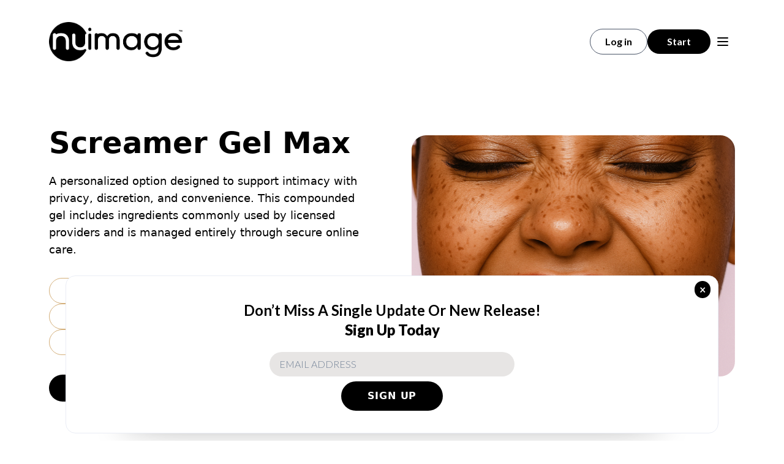

--- FILE ---
content_type: text/html; charset=UTF-8
request_url: https://nuimagemedical.com/scream-cream
body_size: 24921
content:
<script type="application/ld+json">
    {
            "@context": "https://schema.org/",
            "@type": "Product",
            "name": "Female Sex Enhancement: Screamer Gel Max",
            "image": "https://nuimagemedical.com/assets/img/scream-cream/screamer-gel-max-box.png",
            "description": "Experience increased sexual satisfaction with Screamer Gel Max. Bring excitement back to the bedroom with this pharmaceutical topical compound.",
            "brand": {
            "@type": "Brand",
                "name": "Nu Image Medical"
            },
            "sku": "",
            "offers": {
            "@type": "Offer",
                "url": "https://nuimagemedical.com/scream-cream",
                "priceCurrency": "USD",
                "price": "99",
                "availability": "https://schema.org/OnlineOnly",
                "itemCondition": "https://schema.org/NewCondition"
            },
            "aggregateRating": {
            "@type": "AggregateRating",
                "ratingValue": "3.5",
                "bestRating": "5",
                "worstRating": "1",
                "ratingCount": "24"
        },
            "review": [
            {
                "@type": "Review",
                "author": {
                    "@type": "Person",
                    "name": "Paige Hall"
                    },
                "datePublished": "2022-04-22",
                "reviewBody": "All products delivered fast to my door, and I will be ordering again soon. Thanks for the help and support!.",
                "name": "Value purchase",
                "reviewRating": {
                    "@type": "Rating",
                    "bestRating": "5",
                    "ratingValue": "1",
                    "worstRating": "1"
                }
            },
            {
                "@type": "Review",
                "author": {
                    "@type": "Person",
                    "name": "Anthony Powell"
                    },
                "datePublished": "2022-01-13",
                "reviewBody": "The best customer service possible. Melanie could not have been nicer or more efficient when I spoke to her! JUST AWESOME!",
                "name": "Value purchase",
                "reviewRating": {
                    "@type": "Rating",
                    "bestRating": "5",
                    "ratingValue": "4",
                    "worstRating": "1"
                }
            }]
        }
</script>


<!DOCTYPE html>
<html title="nuimage website" lang="en">

<head>
    <title>
        Female Sex Enhancement: Screamer Gel Max | Nu Image Medical®
    </title>
    <!-- META -->
    <meta charset="utf-8">
    <meta name="viewport" content="width=device-width, initial-scale=1">
    <meta http-equiv="X-UA-Compatible" content="IE=11" />
    <meta http-equiv="X-UA-Compatible" content="IE=edge">
    <meta name="description" content="Experience increased sexual satisfaction with Screamer Gel Max. Bring excitement back to the bedroom with this pharmaceutical topical compound.
">
    <meta name="author" content="dettlaffinc.com">
    <meta name="msvalidate.01" content="C2399A3AA860E8AB5A816DEC657CD441" />
    <meta name="p:domain_verify" content="6507a70c8b918da1664f642c4908b29f" />
    <meta name="_token" content="GNZDRF64NniOkPzu5GcjgG1ycIi709Y15jYwxX33" />

    
    <meta property="twitter:card" content="summary_large_image" />
    <!-- FAVICON -->
    <link rel="shortcut icon" href="https://nuimagemedical.com/assets/img/favicon.ico" media="(prefers-color-scheme: light)">
    <link rel="shortcut icon" href="https://nuimagemedical.com/assets/img/favicon_white.ico" media="(prefers-color-scheme: dark)">
    <meta name="google-site-verification" content="fUdpx9HsHtIBOxOFuDSZMIor2mi2lLu2uStMAXMQDUk" />
    

    <link rel="canonical" href="https://nuimagemedical.com/scream-cream">
    <script src="https://browser.sentry-cdn.com/8.30.0/bundle.tracing.replay.min.js" integrity="sha384-768YK8ZTTfR89ilJ9vdpM1b/UGuLf4WB3Ye5RbhNywVNK+nyC3RaoAokXkIuARAk" crossorigin="anonymous"></script>

    <script>
        // import * as Sentry from "@sentry/browser";
        Sentry.init({
            dsn: "https://e9ad9c79c0a61cdac48bdd8fb2b833c3@o4507981377699840.ingest.us.sentry.io/4507981542522880",
            maxBreadcrumbs: 50,
            // This sets the sample rate to be 10%. You may want this to be 100% while
            // in development and sample at a lower rate in production
            replaysSessionSampleRate: 0.1,

            // If the entire session is not sampled, use the below sample rate to sample
            // sessions when an error occurs.
            replaysOnErrorSampleRate: 1.0,

            integrations: [
                 Sentry.replayIntegration({
                    // Additional SDK configuration goes in here, for example:
                    maskAllText: false,
                    blockAllMedia: false,
                     maskAllInputs: true,
                }),
            ],
        });
    </script>


    <script type="application/ld+json">
        {
            "@context": "http://schema.org",
            "@type": "WebPage",
            "name": "Nu Image Medical",
            "description": "Nu Image Medical; Online TeleHealth Weight Loss, ED, and Wellness",
            "publisher": {
            "@type": "Corporation",
                "name": "Nu Image Medical"
            }
        }

    </script>
    <script src="https://www.google.com/recaptcha/api.js?hl=&render=6Lc4enQmAAAAAAPSe6lF_J_uSVBJ_ByaenOHSFt9"></script>

    <!-- SCRIPTS -->
    <script defer src="https://cdn.jsdelivr.net/npm/alpinejs@3.x.x/dist/cdn.min.js"></script>
<script src="https://www.googleoptimize.com/optimize.js?id=OPT-TTKNPWQ"></script>
<script type="text/javascript">
    // loadBrazeCDN();
    // initBraze();

    // optionally set the current user's External ID
    // 
    // setUserProperties();

    // logPageVisit();


    function loadBrazeCDN() {
        + function(a, p, P, b, y) {
            a.appboy = {};
            a.appboyQueue = [];
            for (var s =
                    "DeviceProperties Card Card.prototype.dismissCard Card.prototype.removeAllSubscriptions Card.prototype.removeSubscription Card.prototype.subscribeToClickedEvent Card.prototype.subscribeToDismissedEvent Banner CaptionedImage ClassicCard ControlCard ContentCards ContentCards.prototype.getUnviewedCardCount Feed Feed.prototype.getUnreadCardCount ControlMessage InAppMessage InAppMessage.SlideFrom InAppMessage.ClickAction InAppMessage.DismissType InAppMessage.OpenTarget InAppMessage.ImageStyle InAppMessage.Orientation InAppMessage.TextAlignment InAppMessage.CropType InAppMessage.prototype.closeMessage InAppMessage.prototype.removeAllSubscriptions InAppMessage.prototype.removeSubscription InAppMessage.prototype.subscribeToClickedEvent InAppMessage.prototype.subscribeToDismissedEvent FullScreenMessage ModalMessage HtmlMessage SlideUpMessage User User.Genders User.NotificationSubscriptionTypes User.prototype.addAlias User.prototype.addToCustomAttributeArray User.prototype.getUserId User.prototype.incrementCustomUserAttribute User.prototype.removeFromCustomAttributeArray User.prototype.setAvatarImageUrl User.prototype.setCountry User.prototype.setCustomLocationAttribute User.prototype.setCustomUserAttribute User.prototype.setDateOfBirth User.prototype.setEmail User.prototype.setEmailNotificationSubscriptionType User.prototype.setFirstName User.prototype.setGender User.prototype.setHomeCity User.prototype.setLanguage User.prototype.setLastKnownLocation User.prototype.setLastName User.prototype.setPhoneNumber User.prototype.setPushNotificationSubscriptionType InAppMessageButton InAppMessageButton.prototype.removeAllSubscriptions InAppMessageButton.prototype.removeSubscription InAppMessageButton.prototype.subscribeToClickedEvent display display.automaticallyShowNewInAppMessages display.destroyFeed display.hideContentCards display.showContentCards display.showFeed display.showInAppMessage display.toggleContentCards display.toggleFeed changeUser destroy getDeviceId initialize isPushBlocked isPushGranted isPushPermissionGranted isPushSupported logCardClick logCardDismissal logCardImpressions logContentCardsDisplayed logCustomEvent logFeedDisplayed logInAppMessageButtonClick logInAppMessageClick logInAppMessageHtmlClick logInAppMessageImpression logPurchase openSession registerAppboyPushMessages removeAllSubscriptions removeSubscription requestContentCardsRefresh requestFeedRefresh requestImmediateDataFlush resumeWebTracking setLogger stopWebTracking subscribeToContentCardsUpdates subscribeToFeedUpdates subscribeToInAppMessage subscribeToNewInAppMessages toggleAppboyLogging trackLocation unregisterAppboyPushMessages wipeData"
                    .split(" "), i = 0; i < s.length; i++) {
                for (var m = s[i], k = a.appboy, l = m.split("."), j = 0; j < l.length - 1; j++) k = k[l[j]];
                k[l[j]] = (new Function("return function " + m.replace(/\./g, "_") +
                    "(){window.appboyQueue.push(arguments); return true}"))()
            }
            window.appboy.getCachedContentCards = function() {
                return new window.appboy.ContentCards
            };
            window.appboy.getCachedFeed = function() {
                return new window.appboy.Feed
            };
            window.appboy.getUser = function() {
                return new window.appboy.User
            };
            (y = p.createElement(P)).type = 'text/javascript';
            y.src = 'https://js.appboycdn.com/web-sdk/3.2/appboy.min.js';
            y.async = 1;
            (b = p.getElementsByTagName(P)[0]).parentNode.insertBefore(y, b)
        }(window, document, 'script');
    }

    function initBraze() {
        // initialize the SDK
        window.appboy.initialize("dbf6f622-ff99-4612-81f6-7c25bda6d2d6", {
            baseUrl: "https://sdk.iad-02.braze.com",
            enableLogging: false
        });

        // start (or continue) a session
        window.appboy.openSession();
    }

    function setUserProperties() {
            }

    function logPageVisit() {
        let page = "scream-cream";
        if (page !== null && page !== "null" && ['wayt-less', 'sermorelin', 'the-b12-store', 'ultra-burn',
                'wayt-less-diet', 'pt-141', 'ed', 'scream-cream', 'hair-loss'
            ].includes(page)) {
            const PageNameCaptialized = page.charAt(0).toUpperCase() + page.slice(1);
            appboy.logCustomEvent('Visited ' + PageNameCaptialized + ' Page', {
                'time': new Date(1769300686)
            });
        }
    }

</script>
<script>
    loadMixpanel();

    function loadMixpanel() {
        (function(f, b) {
            if (!b.__SV) {
                var e, g, i, h;
                window.mixpanel = b;
                b._i = [];
                b.init = function(e, f, c) {
                    function g(a, d) {
                        var b = d.split(".");
                        2 == b.length && (a = a[b[0]], d = b[1]);
                        a[d] = function() {
                            a.push([d].concat(Array.prototype.slice.call(arguments, 0)))
                        }
                    }
                    var a = b;
                    "undefined" !== typeof c ? a = b[c] = [] : c = "mixpanel";
                    a.people = a.people || [];
                    a.toString = function(a) {
                        var d = "mixpanel";
                        "mixpanel" !== c && (d += "." + c);
                        a || (d += " (stub)");
                        return d
                    };
                    a.people.toString = function() {
                        return a.toString(1) + ".people (stub)"
                    };
                    i = "disable time_event track track_pageview track_links track_forms track_with_groups add_group set_group remove_group register register_once alias unregister identify name_tag set_config reset opt_in_tracking opt_out_tracking has_opted_in_tracking has_opted_out_tracking clear_opt_in_out_tracking start_batch_senders people.set people.set_once people.unset people.increment people.append people.union people.track_charge people.clear_charges people.delete_user people.remove"
                        .split(" ");
                    for (h = 0; h < i.length; h++) g(a, i[h]);
                    var j = "set set_once union unset remove delete".split(" ");
                    a.get_group = function() {
                        function b(c) {
                            d[c] = function() {
                                call2_args = arguments;
                                call2 = [c].concat(Array.prototype.slice.call(call2_args, 0));
                                a.push([e, call2])
                            }
                        }
                        for (var d = {}, e = ["get_group"].concat(Array.prototype.slice.call(arguments, 0)),
                                c =
                                0; c < j.length; c++) b(j[c]);
                        return d
                    };
                    b._i.push([e, f, c])
                };
                b.__SV = 1.2;
                e = f.createElement("script");
                e.type = "text/javascript";
                e.async = !0;
                e.src = "undefined" !== typeof MIXPANEL_CUSTOM_LIB_URL ?
                    MIXPANEL_CUSTOM_LIB_URL : "file:" === f.location.protocol &&
                    "//cdn.mxpnl.com/libs/mixpanel-2-latest.min.js".match(/^\/\//) ?
                    "https://cdn.mxpnl.com/libs/mixpanel-2-latest.min.js" :
                    "//cdn.mxpnl.com/libs/mixpanel-2-latest.min.js";
                g = f.getElementsByTagName("script")[0];
                g.parentNode.insertBefore(e, g)
            }
        })(document, window.mixpanel || []);

        mixpanel.init("2d6b0ac1a0686f6f9fd92f60924e7370", {
            batch_requests: true,
            debug: false,
            ignore_dnt: true,
            loaded: function(mixpanel) {
                window.mixpanel = mixpanel;
                init(mixpanel);
            }
        })
    }

    function init(mixpanel) { // entry point
        trackPageVisit(mixpanel);
        campaignParams(mixpanel);

            }

    function getQueryParam(url, param) {
        // Expects a raw URL
        param = param.replace(/[[]/, "\[").replace(/[]]/, "\]");
        var regexS = "[\?&]" + param + "=([^&#]*)",
            regex = new RegExp(regexS),
            results = regex.exec(url);
        if (results === null || (results && typeof(results[1]) !== 'string' && results[1].length)) {
            return '';
        } else {
            return decodeURIComponent(results[1]).replace(/\W/gi, ' ');
        }
    };

    function campaignParams(mixpanel) {
        var campaign_keywords = 'utm_source utm_medium utm_campaign utm_content utm_term'.split(' '),
            kw = '',
            params = {},
            first_params = {};
        var index;
        for (index = 0; index < campaign_keywords.length; ++index) {
            kw = getQueryParam(document.URL, campaign_keywords[index]);
            if (kw!== null && kw.length) {
                params[campaign_keywords[index] + ' [last touch]'] = kw;
            }
        }
        for (index = 0; index < campaign_keywords.length; ++index) {
            kw = getQueryParam(document.URL, campaign_keywords[index]);
            if (kw.length) {
                first_params[campaign_keywords[index] + ' [first touch]'] = kw;
            }
        }

        mixpanel.people.set(params);
        mixpanel.people.set_once(first_params);
        mixpanel.register(params);
    }

    function trackPageVisit(mixpanel) {
        mixpanel.track('Page Loaded',{'Page Path':"scream-cream" });
    }

</script>


<script>
    console.log('[EdgeTag] Initializing EdgeTag');

    const edgeURL = 'https://ouukl.nuimagemedical.com';

    !(function (u) {
        window.edgetag =
        window.edgetag ||
        function () {
            (edgetag.stubs = edgetag.stubs || []).push(arguments);
        };
        const t = document.createElement('script');
        (t.type = 'text/javascript'), (t.src = u), (t.async = !0);
        const e = document.getElementsByTagName('script')[0];
        e.parentNode.insertBefore(t, e);
    })(`${edgeURL}/load`);
    !(function () {
        const url = new URL(window.location.href);
        const params = new URLSearchParams(url.search);
        const userId = params.get('et_u_id') || '';
        edgetag('init', {
        edgeURL,
        disableConsentCheck: true,
        userId,
        });
    })();

    edgetag('tag', 'PageView');
</script>



<script>
    !function(t,e){var o,n,p,r;e.__SV||(window.posthog && window.posthog.__loaded)||(window.posthog=e,e._i=[],e.init=function(i,s,a){function g(t,e){var o=e.split(".");2==o.length&&(t=t[o[0]],e=o[1]),t[e]=function(){t.push([e].concat(Array.prototype.slice.call(arguments,0)))}}(p=t.createElement("script")).type="text/javascript",p.crossOrigin="anonymous",p.async=!0,p.src=s.api_host.replace(".i.posthog.com","-assets.i.posthog.com")+"/static/array.js",(r=t.getElementsByTagName("script")[0]).parentNode.insertBefore(p,r);var u=e;for(void 0!==a?u=e[a]=[]:a="posthog",u.people=u.people||[],u.toString=function(t){var e="posthog";return"posthog"!==a&&(e+="."+a),t||(e+=" (stub)"),e},u.people.toString=function(){return u.toString(1)+".people (stub)"},o="init Fe Us zs Oe js Ns capture Ze calculateEventProperties Hs register register_once register_for_session unregister unregister_for_session Js getFeatureFlag getFeatureFlagPayload isFeatureEnabled reloadFeatureFlags updateEarlyAccessFeatureEnrollment getEarlyAccessFeatures on onFeatureFlags onSurveysLoaded onSessionId getSurveys getActiveMatchingSurveys renderSurvey displaySurvey canRenderSurvey canRenderSurveyAsync identify setPersonProperties group resetGroups setPersonPropertiesForFlags resetPersonPropertiesForFlags setGroupPropertiesForFlags resetGroupPropertiesForFlags reset get_distinct_id getGroups get_session_id get_session_replay_url alias set_config startSessionRecording stopSessionRecording sessionRecordingStarted captureException loadToolbar get_property getSessionProperty Gs qs createPersonProfile Vs As Ks opt_in_capturing opt_out_capturing has_opted_in_capturing has_opted_out_capturing get_explicit_consent_status is_capturing clear_opt_in_out_capturing Bs debug L Ws getPageViewId captureTraceFeedback captureTraceMetric".split(" "),n=0;n<o.length;n++)g(u,o[n]);e._i.push([i,s,a])},e.__SV=1)}(document,window.posthog||[]);
    posthog.init('phc_TnK1IoQ25CFKdDLWQRU3yJHuYBXmcLSwNH7bWFelg8Y', {
        api_host: 'https://us.i.posthog.com',
        defaults: '2025-05-24',
        // person_profiles: 'identified_only', // or 'always' to create profiles for anonymous users as well
        person_profiles: 'always', // or 'always' to create profiles for anonymous users as well
    })

    </script>

<script>
    setTimeout(() => {
        (function(w, d, s, l, i) {
            w[l] = w[l] || [];
            w[l].push({
                'gtm.start': new Date().getTime(),
                event: 'gtm.js'
            });
            var f = d.getElementsByTagName(s)[0],
                j = d.createElement(s),
                dl = l != 'dataLayer' ? '&l=' + l : '';
            j.async = true;
            j.src =
                'https://www.googletagmanager.com/gtm.js?id=' + i + dl;
            f.parentNode.insertBefore(j, f);
        })(window, document, 'script', 'dataLayer', 'GTM-W6FLZ99');
        //
        // NP GTM
        //
        (function(w,d,s,l,i){w[l]=w[l]||[];w[l].push({'gtm.start':
        new Date().getTime(),event:'gtm.js'});var f=d.getElementsByTagName(s)[0],
        j=d.createElement(s),dl=l!='dataLayer'?'&l='+l:'';j.async=true;j.src=
        'https://www.googletagmanager.com/gtm.js?id='+i+dl;f.parentNode.insertBefore(j,f);
        })(window,document,'script','dataLayer','GTM-W6FLZ99');
        //
        //
        // EF.click({
        //     offer_id: EF.urlParameter('oid'),
        //     affiliate_id: EF.urlParameter('affid'),
        //     sub1: EF.urlParameter('sub1'),
        //     sub2: EF.urlParameter('sub2'),
        //     sub3: EF.urlParameter('sub3'),
        //     sub4: EF.urlParameter('sub4'),
        //     sub5: EF.urlParameter('sub5'),
        //     uid: EF.urlParameter('uid'),
        //     transaction_id: EF.urlParameter('_ef_transaction_id'),
        // }).then(function(transactionId) {
        //     EF.configure({
        //         tracking_domain: 'https://www.shrtmpbck.com',
        //     })
        //     EF.click({
        //         offer_id: EF.urlParameter('oid2'),
        //         affiliate_id: EF.urlParameter('affid2'),
        //         uid: EF.urlParameter('uid'),
        //         sub1: EF.urlParameter('sub1'),
        //         sub2: EF.urlParameter('sub2'),
        //         sub3: EF.urlParameter('sub3'),
        //         sub4: EF.urlParameter('sub4'),
        //         sub5: EF.urlParameter('sub5'),
        //         source_id: EF.urlParameter('source_id')
        //     });
        // });
    }, 3500);

</script>


    <!-- CSS -->
    <link rel="stylesheet" type="text/css" href="/assets/css/tailwind.css?id=0480262c100cedf4b130a170453e43ae">
    <link href="https://nuimagemedical.com/assets/css/pages/blackfriday-2022.css" rel="stylesheet">
    <style>
        .grecaptcha-badge {
            visibility: hidden;
        }

        /* Alpine.js x-cloak - hide elements until Alpine is ready */
        [x-cloak] { display: none !important; }

    </style>
        <!-- Facebook Meta Tags -->
<meta property="og:url" content="https://nuimagemedical.com/scream-cream">
<meta property="og:type" content="website">
<meta property="og:title" content="Female Sex Enhancement: Screamer Gel Max | Nu Image Medical®">
<meta property="og:description" content="Experience increased sexual satisfaction with Screamer Gel Max. Bring excitement back to the bedroom with this pharmaceutical topical compound.">

<style>
    :root {
        --swiper-theme-color: #000000;
    }

</style>
<meta property="og:image" content="https://nuimagemedical.com/assets/img/scream-cream/screamer-gel-max-box.png">
    <style >[wire\:loading], [wire\:loading\.delay], [wire\:loading\.inline-block], [wire\:loading\.inline], [wire\:loading\.block], [wire\:loading\.flex], [wire\:loading\.table], [wire\:loading\.grid], [wire\:loading\.inline-flex] {display: none;}[wire\:loading\.delay\.shortest], [wire\:loading\.delay\.shorter], [wire\:loading\.delay\.short], [wire\:loading\.delay\.long], [wire\:loading\.delay\.longer], [wire\:loading\.delay\.longest] {display:none;}[wire\:offline] {display: none;}[wire\:dirty]:not(textarea):not(input):not(select) {display: none;}input:-webkit-autofill, select:-webkit-autofill, textarea:-webkit-autofill {animation-duration: 50000s;animation-name: livewireautofill;}@keyframes livewireautofill { from {} }</style>

    <!-- FONT -->
    <link rel="preconnect" href="https://fonts.googleapis.com">
     

    
    
        





       



</head>

<body class="no-trans front-page tw-antialiased tw-font-lato">

    <noscript>
    <iframe src="https://www.googletagmanager.com/ns.html?id=GTM-W6FLZ99"
            height="0" width="0" style="display:none;visibility:hidden"></iframe>
</noscript>
<!-- Google Tag Manager (noscript) NP-->
<noscript><iframe src="https://www.googletagmanager.com/ns.html?id=GTM-W6FLZ99"
height="0" width="0" style="display:none;visibility:hidden"></iframe></noscript>
<!-- End Google Tag Manager (noscript) -->
    


    <div x-data="footerInit()"
     x-init="
            window.addEventListener('scroll', () => {
                let header = document.querySelector('.header-top');
                offHeader =
                    window.pageYOffset > 200
            });
        ">
    <div @click="scrollToTop()"
         x-show="offHeader"
         class=""
         style="z-index: 90">
        <div
            class="tw-z-50 tw-bottom-0 tw-right-0 tw-fixed tw-w-12 tw-h-12 tw-rounded-xl tw-m-4 tw-p-4 tw-bg-black tw-border tw-border-white tw-cursor-pointer tw-flex tw-justify-center tw-items-center">
            <svg class="tw-w-16 tw-h-16 tw-font-bold tw-text-white"
                 fill="currentColor"
                 viewBox="0 0 16 16"
                 xmlns="http://www.w3.org/2000/svg">
                <path fill-rule="evenodd"
                      d="M14.707 12.707a1 1 0 01-1.414 0L10 9.414l-3.293 3.293a1 1 0 01-1.414-1.414l4-4a1 1 0 011.414 0l4 4a1 1 0 010 1.414z"
                      clip-rule="evenodd"></path>
            </svg>
        </div>
    </div>
</div>

<script>
    function footerInit(){
        return {
            offHeader: false,
            scrollToTop(){
                window.scroll({
                    top: 0,
                    left: 0,
                    behavior: 'smooth'
                });
            }
        }
    }

</script>
    <div wire:id="dGOam41X79F80EeUbrVQ" wire:initial-data="{&quot;fingerprint&quot;:{&quot;id&quot;:&quot;dGOam41X79F80EeUbrVQ&quot;,&quot;name&quot;:&quot;frontend.newsletter.signup&quot;,&quot;locale&quot;:&quot;en&quot;,&quot;path&quot;:&quot;scream-cream&quot;,&quot;method&quot;:&quot;GET&quot;,&quot;v&quot;:&quot;acj&quot;},&quot;effects&quot;:{&quot;listeners&quot;:[]},&quot;serverMemo&quot;:{&quot;children&quot;:[],&quot;errors&quot;:[],&quot;htmlHash&quot;:&quot;7e24a3a1&quot;,&quot;data&quot;:{&quot;email&quot;:null,&quot;phone&quot;:null},&quot;dataMeta&quot;:[],&quot;checksum&quot;:&quot;0001edc3e426120b956061094bc5c727183caec8496bd8de677209baf0a6cb1e&quot;}}">
    <div x-data="initData()" x-init="showBanner();
    setupEvent();" x-cloak class="tw-w-full">

        <div x-show="showBanner" class="tw-fixed tw-bottom-0 tw-w-full tw-py-3" style="z-index: 51">
            <div class="tw-relative tw-flex tw-flex-col tw-items-center tw-justify-center tw-text-center tw-w-5/6 tw-mx-auto tw-bg-white tw-border tw-rounded-2xl tw-px-8 tw-py-5">
                <p class="tw-font-semibold lg:tw-mb-0 tw-text-lg lg:tw-text-2xl tw-text-black tw-capitalize tw-pt-5">
                    Don’t Miss a Single Update or New Release! <br> <span class="tw-font-black">Sign up Today</span>
                </p>
                <form class="tw-flex tw-flex-col tw-items-center tw-justify-center tw-w-full tw-space-y-2 tw-mt-5" wire:submit.prevent="signup" @submit.prevent="trackEmailSignup($event)">

                    <input wire:model="email" class="tw-px-4 tw-py-2 tw-bg-stone-200 tw-border-none tw-w-full tw-text-semibold placeholder:tw-font-medium md:tw-w-4/5 lg:tw-w-3/5 xl:tw-w-2/5 tw-mx-auto placeholder:tw-text-gray-600 tw-rounded-full" type="email" name="email" placeholder="EMAIL ADDRESS" required>
                    <button wire:loading.remove wire:target="signup" type="submit" class="bg-black tw-btn tw-text-white tw-bg-black tw-rounded-full tw-whitespace-no-wrap tw-w-3/5 lg:tw-w-1/6 tw-mx-auto">
                        SIGN UP
                    </button>
                    <button wire:loading wire:target="signup" disabled class="bg-black tw-btn tw-text-white tw-bg-black tw-rounded-full tw-whitespace-no-wrap loading tw-w-3/5 lg:tw-w-1/6 tw-mx-auto">
                        SIGN UP
                    </button>
                </form>
                <button class="tw-text-white tw-bg-black tw-rounded-full tw-text-lg tw-font-bold tw-absolute tw-top-0 tw-right-0 tw-m-2 tw-mr-3 tw-px-2" @click="hide()">
                    &times;
                </button>
            </div>
        </div>
        <div x-show="showPopup" class="popup md:tw-w-1/3 tw-p-10 tw-rounded-2xl" id="popup1">
            <h3 class="tw-text-3xl tw-text-center tw-font-bold tw-p-5 tw-pt-0 !tw-leading-none tw-capitalize">
                Don’t miss a single update!</h3>
            <p>Our emails may go into your junk folder. Add to your mobile number to get SMS alerts.</p>
            <form class="tw-flex tw-flex-col tw-items-center" wire:submit.prevent="addPhoneNumber" @submit.prevent="trackPhoneSignup($event)">
                <label for="phone" class="tw-w-full">
                    <input wire:model="phone" class="tw-mb-5 tw-rounded-full tw-px-3 tw-border tw-border-gray-500" type="phone" name="phone" placeholder="PHONE NUMBER" style="padding-left: 1rem;" required>
                </label>
                <button wire:loading.remove wire:target="addPhoneNumber" type="submit" class="bg-black tw-px-3 tw-font-semibold tw-py-3 tw-text-white tw-bg-black tw-w-full tw-rounded-full">
                    OPT IN
                </button>
                <button wire:loading wire:target="addPhoneNumber" disabled class="tw-px-3 tw-py-3 tw-font-semibold tw-text-white tw-bg-black tw-rounded-full tw-w-full loading">
                    OPT IN
                </button>
            </form>
            <button class="tw-font-bold tw-text-3xl tw-mr-3 tw-p-0" id='hide' @click="hidePopupDiv('popup1')">&times;</button>

        </div>

    </div>
</div>
<style>
    .popup {
        position: fixed;
        background: #FFF;
        top: 20%;
        width: 400px;
        left: 50%;
        margin-left: -200px;
        z-index: 20;
    }

    #hide {
        position: absolute;
        top: 0;
        right: 0;
        padding: 10px;
        cursor: pointer;
    }

    #popup1 {
        -webkit-box-shadow: 0px 0px 0px 9999px rgba(0, 0, 0, 0.8);
        box-shadow: 0px 0px 0px 9999px rgba(0, 0, 0, 0.8);
    }

    #popup1 input {
        width: 100%;
        padding: 10px;
        width: -webkit-fill-available;
        width: -moz-fill-available;
    }

    .swal-icon--success__ring {
        border-color: black !important;
    }

    .swal-icon--success__line {
        background-color: black !important;
    }

    .swal-button {
        background-color: black !important;
    }

    .swal-button--confirm .swal-button .swal-button--confirm:hover {
        background-color: black !important;
    }

</style>


<!-- Livewire Component wire-end:dGOam41X79F80EeUbrVQ -->
    <div class="">
        
        <header class="tw-top-0 tw-left-0 tw-right-0 tw-bg-white tw-z-50 ">
    <div class="tw-w-full tw-mx-auto tw-px-5 md:tw-px-10 lg:tw-px-16 tw-mt-5">
        
        <div class="tw-hidden lg:tw-flex tw-px-4 tw-py-4 tw-items-center tw-justify-between tw-gap-8">
            
            <a href="/">
                <img src="https://nuimagemedical.com/assets/img/logos/logo-black.png" alt="nuimage" class="tw-h-16" />
            </a>

            
            <div class="tw-flex tw-items-center tw-gap-6">
                
                                <button onclick="window.dispatchEvent(new CustomEvent('login-toggle'))" class="tw-px-6 tw-py-2 tw-text-base tw-text-black tw-font-semibold tw-border tw-border-gray-700 tw-rounded-full hover:tw-bg-black hover:tw-text-white tw-transition-colors tw-duration-300">
                    Log in
                </button>
                                <a href="/enroll" class="tw-px-8 tw-py-2 tw-text-base tw-font-semibold tw-text-white tw-bg-black tw-rounded-full hover:tw-bg-gray-800 tw-transition-colors tw-duration-300">Start</a>
                <button onclick="console.log('Button clicked'); window.dispatchEvent(new CustomEvent('menu-toggle')); console.log('Event dispatched to window')" class="tw-text-black hover:tw-bg-gray-100 tw-rounded-lg tw-p-2 tw-transition-colors" aria-label="Open menu">
                    <svg class="tw-w-6 tw-h-6" fill="none" stroke="currentColor" viewBox="0 0 24 24">
                        <path stroke-linecap="round" stroke-linejoin="round" stroke-width="2" d="M4 6h16M4 12h16M4 18h16" />
                    </svg>
                </button>
            </div>
        </div>

        
        <div class="tw-block lg:tw-hidden">
            
            <div class="md:tw-px-4 tw-py-4 tw-flex tw-items-center tw-justify-between">
                <a href="/">
                    <img src="https://nuimagemedical.com/assets/img/logos/logo-black.png" alt="nuimage" class="tw-h-10" />
                </a>

                
                <div class="tw-flex tw-items-center tw-gap-3">
                    <button onclick="window.dispatchEvent(new CustomEvent('login-toggle'))" class="tw-px-2 tw-py-1 md:tw-px-4 md:tw-py-2 tw-text-sm tw-font-semibold tw-text-black tw-border tw-border-gray-700 tw-rounded-full hover:tw-bg-black hover:tw-text-white tw-transition-colors tw-duration-300">
                        Log in
                    </button>
                    <a href="/enroll" class="tw-px-5 tw-py-2 tw-text-sm tw-font-semibold tw-text-white tw-bg-black tw-rounded-full hover:tw-bg-gray-800 tw-transition-colors tw-duration-300">Start</a>
                    <button onclick="console.log('Mobile button clicked'); window.dispatchEvent(new CustomEvent('menu-toggle')); console.log('Mobile event dispatched to window')" class="tw-text-black hover:tw-bg-gray-100 tw-rounded-lg tw-p-2 tw-transition-colors" aria-label="Open menu">
                        <svg class="tw-w-6 tw-h-6" fill="none" stroke="currentColor" viewBox="0 0 24 24">
                            <path stroke-linecap="round" stroke-linejoin="round" stroke-width="2" d="M4 6h16M4 12h16M4 18h16" />
                        </svg>
                    </button>
                </div>
            </div>

            
            <div class="tw-px-4 tw-pb-4">
                <div class="tw-flex-1 tw-items-center tw-gap-6">
   
   <div class="tw-py-2 tw-px-6 tw-bg-white tw-border tw-border-gray-700 tw-font-semibold tw-rounded-full tw-text-center tw-text-base">
      <div class="tw-inline-flex tw-items-center tw-gap-2">
         <div class="tw-whitespace-nowrap tw-text-black">
            <span class="tw-text-black tw-font-semibold">$0.00
            </span>
            <span class="tw-text-xs">Credits</span>
         </div>
         <div class="tw-text-black">|</div>
         <div class="tw-whitespace-nowrap tw-text-black">
            <span class="tw-text-black tw-font-semibold">0.00</span>
            <span class="tw-text-xs">Nu Buck</span>
         </div>
      </div>
   </div>
</div>            </div>
        </div>
    </div>
</header>
        
        <div x-data="{
    menuOpen: false,
    currentView: 'main',
    menuHistory: [],
    init() {
        console.log('Sidemenu Alpine component initialized');
        window.addEventListener('menu-toggle', () => {
            console.log('Menu toggle event received, menuOpen was:', this.menuOpen);
            this.menuOpen = !this.menuOpen;
            console.log('menuOpen is now:', this.menuOpen);
            if (!this.menuOpen) this.resetMenu();
        });
        window.addEventListener('login-toggle', () => {
            console.log('Login toggle event received');
            this.menuOpen = true;
            this.currentView = 'login';
        });
    },
    navigateTo(view) {
        this.menuHistory.push(this.currentView);
        this.currentView = view;
    },
    goBack() {
        if (this.menuHistory.length > 0) {
            this.currentView = this.menuHistory.pop();
        }
    },
    resetMenu() {
        this.currentView = 'main';
        this.menuHistory = [];
    },
    closeMenu() {
        // Reset to main view FIRST, then close
        this.resetMenu();
        this.menuOpen = false;
    }
}"
class="tw-relative tw-z-[60]"
x-cloak>

    
    <div
        x-show="menuOpen"
        x-transition:enter="tw-transition-opacity tw-duration-300"
        x-transition:enter-start="tw-opacity-0"
        x-transition:enter-end="tw-opacity-100"
        x-transition:leave="tw-transition-opacity tw-duration-300"
        x-transition:leave-start="tw-opacity-100"
        x-transition:leave-end="tw-opacity-0"
        x-on:click="closeMenu()"
        class="tw-fixed tw-inset-0 tw-bg-black/50"
    ></div>

    
    <div
        x-show="menuOpen"
        x-transition:enter="tw-transition-transform tw-duration-300 tw-ease-out"
        x-transition:enter-start="tw-translate-x-full"
        x-transition:enter-end="tw-translate-x-0"
        x-transition:leave="tw-transition-transform tw-duration-300 tw-ease-in"
        x-transition:leave-start="tw-translate-x-0"
        x-transition:leave-end="tw-translate-x-full"
        class="tw-fixed tw-top-0 tw-right-0 tw-h-full tw-w-full sm:tw-w-[460px] lg:tw-w-[520px] tw-bg-white tw-rounded-l-[40px] tw-shadow-2xl tw-overflow-y-auto"
        x-on:click.away="closeMenu()"
    >
        
        <div class="tw-px-8 lg:tw-px-12 tw-pt-8 tw-pb-6 tw-flex tw-items-center tw-justify-between">
            
            <button
                x-show="currentView !== 'main' && currentView !== 'login'"
                x-on:click="goBack()"
                class="tw-p-2 tw-rounded-full hover:tw-bg-gray-100 tw-transition-colors"
                aria-label="Go back"
            >
                <svg class="tw-w-6 tw-h-6" fill="none" stroke="currentColor" viewBox="0 0 24 24">
                    <path stroke-linecap="round" stroke-linejoin="round" stroke-width="2" d="M15 19l-7-7 7-7" />
                </svg>
            </button>

            
            <h2
                x-show="currentView === 'main'"
                class="tw-text-3xl lg:tw-text-4xl tw-font-bold tw-text-black"
            >
                Menu
            </h2>

            
            <h2
                x-show="currentView === 'weightloss'"
                class="tw-text-3xl lg:tw-text-4xl tw-font-bold tw-text-black"
            >
                Weight loss
            </h2>
            <h2
                x-show="currentView === 'hormones'"
                class="tw-text-3xl lg:tw-text-4xl tw-font-bold tw-text-black"
            >
                Hormones
            </h2>
            <h2
                x-show="currentView === 'sex'"
                class="tw-text-3xl lg:tw-text-4xl tw-font-bold tw-text-black"
            >
                Sex
            </h2>

            
            <div x-show="currentView === 'login'" class="tw-flex-1"></div>

            
            <div class="tw-flex tw-items-center tw-gap-3">
                
                
                
                <button
                    x-on:click="closeMenu()"
                    class="tw-w-10 tw-h-10 tw-rounded-full tw-bg-black tw-flex tw-items-center tw-justify-center hover:tw-bg-gray-800 tw-transition-colors"
                    aria-label="Close menu"
                >
                    <svg class="tw-w-5 tw-h-5 tw-text-white" fill="none" stroke="currentColor" viewBox="0 0 24 24">
                        <path stroke-linecap="round" stroke-linejoin="round" stroke-width="2" d="M6 18L18 6M6 6l12 12" />
                    </svg>
                </button>
            </div>
        </div>

        
        <div class="tw-px-8 lg:tw-px-12 tw-pb-8">
            
            <div x-show="currentView !== 'login'">
                <div x-show="currentView === 'main'" class="tw-space-y-6">
    
        
    <div>
        <h3 class="tw-text-sm tw-font-bold tw-text-[#B8B8B8] tw-tracking-wider tw-mb-4 tw-uppercase">
            EXPLORE
        </h3>
        <nav class="tw-space-y-2">
            <button
                x-on:click="navigateTo('weightloss')"
                class="tw-w-full tw-flex tw-items-center tw-justify-between tw-px-6 tw-py-2 tw-rounded-full hover:tw-bg-[#F5F5F5] tw-transition-colors tw-text-left tw-group"
            >
                <span class="tw-text-lg tw-font-semibold tw-text-black">Weight Loss</span>
                <svg class="tw-w-5 tw-h-5 tw-text-black" fill="none" stroke="currentColor" viewBox="0 0 24 24">
                    <path stroke-linecap="round" stroke-linejoin="round" stroke-width="2" d="M9 5l7 7-7 7" />
                </svg>
            </button>
            <button
                x-on:click="navigateTo('hormones')"
                class="tw-w-full tw-flex tw-items-center tw-justify-between tw-px-6 tw-py-2 tw-rounded-full hover:tw-bg-[#F5F5F5] tw-transition-colors tw-text-left tw-group"
            >
                <span class="tw-text-lg tw-font-semibold tw-text-black">Hormones</span>
                <svg class="tw-w-5 tw-h-5 tw-text-black" fill="none" stroke="currentColor" viewBox="0 0 24 24">
                    <path stroke-linecap="round" stroke-linejoin="round" stroke-width="2" d="M9 5l7 7-7 7" />
                </svg>
            </button>
            <button
                x-on:click="navigateTo('sex')"
                class="tw-w-full tw-flex tw-items-center tw-justify-between tw-px-6 tw-py-2 tw-rounded-full hover:tw-bg-[#F5F5F5] tw-transition-colors tw-text-left tw-group"
            >
                <span class="tw-text-lg tw-font-semibold tw-text-black">Sex</span>
                <svg class="tw-w-5 tw-h-5 tw-text-black" fill="none" stroke="currentColor" viewBox="0 0 24 24">
                    <path stroke-linecap="round" stroke-linejoin="round" stroke-width="2" d="M9 5l7 7-7 7" />
                </svg>
            </button>
            <a href="https://nuimagemedical.com/hair-loss" class="tw-block tw-px-6 tw-py-2 tw-rounded-full hover:tw-bg-[#F5F5F5] tw-transition-colors">
                <span class="tw-text-lg tw-font-semibold tw-text-black">Hair</span>
            </a>
            <a href="/sleep" class="tw-block tw-px-6 tw-py-2 tw-rounded-full hover:tw-bg-[#F5F5F5] tw-transition-colors">
                <span class="tw-text-lg tw-font-semibold tw-text-black">Sleep</span>
            </a>
            <a href="https://nuimagemedical.com/nu-skin" class="tw-block tw-px-6 tw-py-2 tw-rounded-full hover:tw-bg-[#F5F5F5] tw-transition-colors">
                <span class="tw-text-lg tw-font-semibold tw-text-black">Skin</span>
            </a>
        </nav>
    </div>

    
    <div class="tw-pt-4">
        <h3 class="tw-text-sm tw-font-bold tw-text-[#B8B8B8] tw-tracking-wider tw-mb-4 tw-uppercase">
            MEET NU IMAGE MEDICAL
        </h3>
        <nav class="tw-space-y-2">
            <a href="https://nuimagemedical.com/testimonials" class="tw-block tw-px-6 tw-py-2 tw-rounded-full hover:tw-bg-[#F5F5F5] tw-transition-colors">
                <span class="tw-text-lg tw-font-semibold tw-text-black">Reviews</span>
            </a>
            <a href="https://nuimagemedical.com/blog" class="tw-block tw-px-6 tw-py-2 tw-rounded-full hover:tw-bg-[#F5F5F5] tw-transition-colors">
                <span class="tw-text-lg tw-font-semibold tw-text-black">Blog</span>
            </a>
            <a href="https://nuimagemedical.com/about" class="tw-block tw-px-6 tw-py-2 tw-rounded-full hover:tw-bg-[#F5F5F5] tw-transition-colors">
                <span class="tw-text-lg tw-font-semibold tw-text-black">About us</span>
            </a>
            <a href="https://nuimagemedical.com/contact" class="tw-block tw-px-6 tw-py-2 tw-rounded-full hover:tw-bg-[#F5F5F5] tw-transition-colors">
                <span class="tw-text-lg tw-font-semibold tw-text-black">Contact</span>
            </a>
        </nav>
    </div>
</div>


<div x-show="currentView === 'weightloss'" class="tw-space-y-6">
    
    <div>
        <h3 class="tw-text-sm tw-font-bold tw-text-[#B8B8B8] tw-tracking-wider tw-mb-4 tw-uppercase">
            EXPLORE
        </h3>
        <a href="https://nuimagemedical.com/weight-loss-medications" class="tw-flex tw-items-center tw-justify-between tw-px-6 tw-py-2 tw-rounded-full tw-bg-black tw-text-white hover:tw-bg-gray-800 tw-transition-colors tw-mb-6">
            <span class="tw-text-lg tw-font-semibold">All Weight loss programs</span>
            <svg class="tw-w-5 tw-h-5" fill="none" stroke="currentColor" viewBox="0 0 24 24">
                <path stroke-linecap="round" stroke-linejoin="round" stroke-width="2" d="M9 5l7 7-7 7" />
            </svg>
        </a>
    </div>

    
    <div>
        <h3 class="tw-text-sm tw-font-bold tw-text-[#B8B8B8] tw-tracking-wider tw-mb-4 tw-uppercase">
            TREATMENTS
        </h3>
        <nav class="tw-space-y-2">
            <a href="https://nuimagemedical.com/wayt-less" class="tw-block tw-px-6 tw-py-2 tw-rounded-full tw-bg-[#F5F5F5] hover:tw-bg-[#EBEBEB] tw-transition-colors">
                <span class="tw-text-lg tw-font-semibold tw-text-black">WAYT-less®</span>
            </a>
            <a href="https://nuimagemedical.com/semaglutide" class="tw-block tw-px-6 tw-py-2 tw-rounded-full hover:tw-bg-[#F5F5F5] tw-transition-colors">
                <span class="tw-text-lg tw-font-semibold tw-text-black">Semaglutide</span>
            </a>
            <a href="https://nuimagemedical.com/wayt-tain" class="tw-block tw-px-6 tw-py-2 tw-rounded-full hover:tw-bg-[#F5F5F5] tw-transition-colors">
                <span class="tw-text-lg tw-font-semibold tw-text-black">WAYT-Tain™</span>
            </a>
            <a href="https://nuimagemedical.com/wayt-less-diet" class="tw-block tw-px-6 tw-py-2 tw-rounded-full hover:tw-bg-[#F5F5F5] tw-transition-colors">
                <span class="tw-text-lg tw-font-semibold tw-text-black">Diet Guidelines</span>
            </a>
            <a href="https://nuimagemedical.com/ultra-burn" class="tw-block tw-px-6 tw-py-2 tw-rounded-full hover:tw-bg-[#F5F5F5] tw-transition-colors">
                <span class="tw-text-lg tw-font-semibold tw-text-black">Ultra Burn</span>
            </a>
            <a href="https://nuimagemedical.com/the-b12-store" class="tw-block tw-px-6 tw-py-2 tw-rounded-full hover:tw-bg-[#F5F5F5] tw-transition-colors">
                <span class="tw-text-lg tw-font-semibold tw-text-black">B12 Injections</span>
            </a>
            <a href="/liraglutide" class="tw-block tw-px-6 tw-py-2 tw-rounded-full hover:tw-bg-[#F5F5F5] tw-transition-colors">
                <span class="tw-text-lg tw-font-semibold tw-text-black">Liraglutide</span>
            </a>
        </nav>
    </div>

    
    <div class="tw-pt-4">
        <h3 class="tw-text-sm tw-font-bold tw-text-[#B8B8B8] tw-tracking-wider tw-mb-4 tw-uppercase">
            MEET NU IMAGE MEDICAL
        </h3>
        <nav class="tw-space-y-2">
            <a href="https://nuimagemedical.com/testimonials" class="tw-block tw-px-6 tw-py-2 tw-rounded-full hover:tw-bg-[#F5F5F5] tw-transition-colors">
                <span class="tw-text-lg tw-font-semibold tw-text-black">Reviews</span>
            </a>
            <a href="https://nuimagemedical.com/blog" class="tw-block tw-px-6 tw-py-2 tw-rounded-full hover:tw-bg-[#F5F5F5] tw-transition-colors">
                <span class="tw-text-lg tw-font-semibold tw-text-black">Blog</span>
            </a>
            <a href="https://nuimagemedical.com/about" class="tw-block tw-px-6 tw-py-2 tw-rounded-full hover:tw-bg-[#F5F5F5] tw-transition-colors">
                <span class="tw-text-lg tw-font-semibold tw-text-black">About us</span>
            </a>
            <a href="https://nuimagemedical.com/contact" class="tw-block tw-px-6 tw-py-2 tw-rounded-full hover:tw-bg-[#F5F5F5] tw-transition-colors">
                <span class="tw-text-lg tw-font-semibold tw-text-black">Contact</span>
            </a>
        </nav>
    </div>
</div>


<div x-show="currentView === 'hormones'" class="tw-space-y-6">
    
    <div>
        <h3 class="tw-text-sm tw-font-bold tw-text-[#B8B8B8] tw-tracking-wider tw-mb-4 tw-uppercase">
            TREATMENTS
        </h3>
        <nav class="tw-space-y-2">
            <a href="https://nuimagemedical.com/testosterone" class="tw-block tw-px-6 tw-py-2 tw-rounded-full tw-bg-[#F5F5F5] hover:tw-bg-[#EBEBEB] tw-transition-colors">
                <span class="tw-text-lg tw-font-semibold tw-text-black">Testosterone</span>
            </a>
            <a href="https://nuimagemedical.com/enclomiphene" class="tw-block tw-px-6 tw-py-2 tw-rounded-full hover:tw-bg-[#F5F5F5] tw-transition-colors">
                <span class="tw-text-lg tw-font-semibold tw-text-black">Enclomiphene</span>
            </a>
            <a href="https://nuimagemedical.com/sermorelin" class="tw-block tw-px-6 tw-py-2 tw-rounded-full hover:tw-bg-[#F5F5F5] tw-transition-colors">
                <span class="tw-text-lg tw-font-semibold tw-text-black">Sermorelin</span>
            </a>
        </nav>
    </div>

    
    <div class="tw-pt-4">
        <h3 class="tw-text-sm tw-font-bold tw-text-[#B8B8B8] tw-tracking-wider tw-mb-4 tw-uppercase">
            MEET NU IMAGE MEDICAL
        </h3>
        <nav class="tw-space-y-2">
            <a href="https://nuimagemedical.com/testimonials" class="tw-block tw-px-6 tw-py-2 tw-rounded-full hover:tw-bg-[#F5F5F5] tw-transition-colors">
                <span class="tw-text-lg tw-font-semibold tw-text-black">Reviews</span>
            </a>
            <a href="https://nuimagemedical.com/blog" class="tw-block tw-px-6 tw-py-2 tw-rounded-full hover:tw-bg-[#F5F5F5] tw-transition-colors">
                <span class="tw-text-lg tw-font-semibold tw-text-black">Blog</span>
            </a>
            <a href="https://nuimagemedical.com/about" class="tw-block tw-px-6 tw-py-2 tw-rounded-full hover:tw-bg-[#F5F5F5] tw-transition-colors">
                <span class="tw-text-lg tw-font-semibold tw-text-black">About us</span>
            </a>
            <a href="https://nuimagemedical.com/contact" class="tw-block tw-px-6 tw-py-2 tw-rounded-full hover:tw-bg-[#F5F5F5] tw-transition-colors">
                <span class="tw-text-lg tw-font-semibold tw-text-black">Contact</span>
            </a>
        </nav>
    </div>
</div>


<div x-show="currentView === 'sex'" class="tw-space-y-6">
    
    <div>
        <h3 class="tw-text-sm tw-font-bold tw-text-[#B8B8B8] tw-tracking-wider tw-mb-4 tw-uppercase">
            TREATMENTS
        </h3>
        <nav class="tw-space-y-2">
            <a href="https://nuimagemedical.com/scream-cream" class="tw-block tw-px-6 tw-py-2 tw-rounded-full tw-bg-[#F5F5F5] hover:tw-bg-[#EBEBEB] tw-transition-colors">
                <span class="tw-text-lg tw-font-semibold tw-text-black">Woman's sexual health</span>
            </a>
            <a href="https://nuimagemedical.com/ed" class="tw-block tw-px-6 tw-py-2 tw-rounded-full hover:tw-bg-[#F5F5F5] tw-transition-colors">
                <span class="tw-text-lg tw-font-semibold tw-text-black">Men's sexual health</span>
            </a>
        </nav>
    </div>

    
    <div class="tw-pt-4">
        <h3 class="tw-text-sm tw-font-bold tw-text-[#B8B8B8] tw-tracking-wider tw-mb-4 tw-uppercase">
            MEET NU IMAGE MEDICAL
        </h3>
        <nav class="tw-space-y-2">
            <a href="https://nuimagemedical.com/testimonials" class="tw-block tw-px-6 tw-py-2 tw-rounded-full hover:tw-bg-[#F5F5F5] tw-transition-colors">
                <span class="tw-text-lg tw-font-semibold tw-text-black">Reviews</span>
            </a>
            <a href="https://nuimagemedical.com/blog" class="tw-block tw-px-6 tw-py-2 tw-rounded-full hover:tw-bg-[#F5F5F5] tw-transition-colors">
                <span class="tw-text-lg tw-font-semibold tw-text-black">Blog</span>
            </a>
            <a href="https://nuimagemedical.com/about" class="tw-block tw-px-6 tw-py-2 tw-rounded-full hover:tw-bg-[#F5F5F5] tw-transition-colors">
                <span class="tw-text-lg tw-font-semibold tw-text-black">About us</span>
            </a>
            <a href="https://nuimagemedical.com/contact" class="tw-block tw-px-6 tw-py-2 tw-rounded-full hover:tw-bg-[#F5F5F5] tw-transition-colors">
                <span class="tw-text-lg tw-font-semibold tw-text-black">Contact</span>
            </a>
        </nav>
    </div>
</div>
            </div>

            
            <div x-show="currentView === 'login'" class="tw-h-full">
                <div x-data="{
    loginView: 'login',
    goToForgotPassword() {
        this.loginView = 'forgot';
    },
    goToMagicLink() {
        this.loginView = 'magic';
    },
    goBackToLogin() {
        this.loginView = 'login';
    }
}" class="tw-w-full tw-h-full tw-flex tw-flex-col">

    
    <div x-show="loginView === 'login'" class="tw-flex tw-flex-col tw-h-full">
        
        <h2 class="tw-text-3xl lg:tw-text-4xl tw-font-bold tw-text-black tw-mb-8 lg:tw-mb-12">
            Login
        </h2>

        
        <p class="tw-text-xl lg:tw-text-2xl tw-font-normal tw-text-black tw-mb-8 lg:tw-mb-10">
            Welcome back
        </p>

        
        <div class="tw-flex tw-flex-col tw-flex-1">
            <div wire:id="DavonL78L8cCexz83jJw" wire:initial-data="{&quot;fingerprint&quot;:{&quot;id&quot;:&quot;DavonL78L8cCexz83jJw&quot;,&quot;name&quot;:&quot;frontend.account.login&quot;,&quot;locale&quot;:&quot;en&quot;,&quot;path&quot;:&quot;scream-cream&quot;,&quot;method&quot;:&quot;GET&quot;,&quot;v&quot;:&quot;acj&quot;},&quot;effects&quot;:{&quot;listeners&quot;:[]},&quot;serverMemo&quot;:{&quot;children&quot;:[],&quot;errors&quot;:[],&quot;htmlHash&quot;:&quot;7d0318b4&quot;,&quot;data&quot;:{&quot;form&quot;:{&quot;email&quot;:&quot;&quot;,&quot;password&quot;:&quot;&quot;},&quot;failure&quot;:[]},&quot;dataMeta&quot;:[],&quot;checksum&quot;:&quot;4f1f16578248eb1739f71860e68f1d9d7ee0e8d490731bd27a0c16866e395a22&quot;}}" class="tw-w-full">
    <form wire:submit.prevent="submit" class="tw-w-full">
        
        
        
        <div class="tw-mb-5">
            <input
                wire:model="form.email"
                type="email"
                placeholder="Email"
                required
                class="tw-w-full tw-px-6 lg:tw-px-8 tw-py-4 tw-border tw-border-black tw-rounded-full tw-text-base lg:tw-text-lg placeholder:tw-text-[#C0C0C0] focus:tw-outline-none focus:tw-ring-2 focus:tw-ring-[#C9974A] focus:tw-border-[#C9974A] tw-transition-all "
                name="email"
                autocomplete="email"
                autofocus
            >
                    </div>

        
        <div class="tw-mb-2">
            <input
                wire:model="form.password"
                type="password"
                placeholder="Password"
                required
                class="tw-w-full tw-px-6 lg:tw-px-8 tw-py-4 tw-border tw-border-black tw-rounded-full tw-text-base lg:tw-text-lg placeholder:tw-text-[#C0C0C0] focus:tw-outline-none focus:tw-ring-2 focus:tw-ring-[#C9974A] focus:tw-border-[#C9974A] tw-transition-all "
                name="password"
                autocomplete="password"
            >
                    </div>

        
        <div class="tw-mt-8">
            <button
                wire:click.prevent="submit"
                type="submit"
                class="tw-w-full tw-px-6 tw-py-4 lg:tw-py-2 tw-bg-[#C9974A] tw-text-white tw-text-base lg:tw-text-lg tw-font-semibold tw-rounded-full hover:tw-bg-[#B8864A] tw-transition-colors tw-duration-300"
            >
                Log In
            </button>
        </div>
    </form>
</div>
<!-- Livewire Component wire-end:DavonL78L8cCexz83jJw -->        </div>

        
        <div class="tw-flex tw-items-center tw-mb-6 lg:tw-mb-8 tw-mt-6">
            <div class="tw-flex-1 tw-h-px tw-bg-[#E0E0E0]"></div>
            <span class="tw-px-4 tw-text-sm lg:tw-text-base tw-text-[#666666]">or</span>
            <div class="tw-flex-1 tw-h-px tw-bg-[#E0E0E0]"></div>
        </div>

        
        <div class="tw-text-center tw-mb-6 lg:tw-mb-8">
            <button
                type="button"
                @click="goToMagicLink()"
                class="tw-text-sm lg:tw-text-base tw-font-bold tw-text-[#C9974A] tw-uppercase tw-tracking-wide hover:tw-text-[#B8864A] tw-transition-colors"
            >
                EMAIL ME A MAGIC LINK
            </button>
            <p class="tw-text-xs lg:tw-text-sm tw-text-[#666666] tw-mt-2">
                A quick and secure way to access your account—no password needed.
            </p>
        </div>

        
        <div class="tw-text-center tw-mb-6">
            <button
                type="button"
                @click="goToForgotPassword()"
                class="tw-text-xs lg:tw-text-sm tw-font-bold tw-text-black tw-uppercase tw-tracking-wider hover:tw-text-[#C9974A] tw-transition-colors"
            >
                FORGOT YOUR PASSWORD?
            </button>
        </div>

        
        <div class="tw-flex tw-items-center tw-justify-center tw-gap-6 tw-mt-auto tw-pt-6">
            <a href="https://facebook.com" target="_blank" class="tw-w-10 tw-h-10 lg:tw-w-12 lg:tw-h-12 tw-flex tw-items-center tw-justify-center tw-rounded-full hover:tw-bg-gray-100 tw-transition-colors">
                <svg class="tw-w-6 tw-h-6 lg:tw-w-7 lg:tw-h-7" fill="currentColor" viewBox="0 0 24 24">
                    <path d="M24 12.073c0-6.627-5.373-12-12-12s-12 5.373-12 12c0 5.99 4.388 10.954 10.125 11.854v-8.385H7.078v-3.47h3.047V9.43c0-3.007 1.792-4.669 4.533-4.669 1.312 0 2.686.235 2.686.235v2.953H15.83c-1.491 0-1.956.925-1.956 1.874v2.25h3.328l-.532 3.47h-2.796v8.385C19.612 23.027 24 18.062 24 12.073z"/>
                </svg>
            </a>
            <a href="https://twitter.com" target="_blank" class="tw-w-10 tw-h-10 lg:tw-w-12 lg:tw-h-12 tw-flex tw-items-center tw-justify-center tw-rounded-full hover:tw-bg-gray-100 tw-transition-colors">
                <svg class="tw-w-6 tw-h-6 lg:tw-w-7 lg:tw-h-7" fill="currentColor" viewBox="0 0 24 24">
                    <path d="M18.244 2.25h3.308l-7.227 8.26 8.502 11.24H16.17l-5.214-6.817L4.99 21.75H1.68l7.73-8.835L1.254 2.25H8.08l4.713 6.231zm-1.161 17.52h1.833L7.084 4.126H5.117z"/>
                </svg>
            </a>
            <a href="https://instagram.com" target="_blank" class="tw-w-10 tw-h-10 lg:tw-w-12 lg:tw-h-12 tw-flex tw-items-center tw-justify-center tw-rounded-full hover:tw-bg-gray-100 tw-transition-colors">
                <svg class="tw-w-6 tw-h-6 lg:tw-w-7 lg:tw-h-7" fill="currentColor" viewBox="0 0 24 24">
                    <path d="M12 2.163c3.204 0 3.584.012 4.85.07 3.252.148 4.771 1.691 4.919 4.919.058 1.265.069 1.645.069 4.849 0 3.205-.012 3.584-.069 4.849-.149 3.225-1.664 4.771-4.919 4.919-1.266.058-1.644.07-4.85.07-3.204 0-3.584-.012-4.849-.07-3.26-.149-4.771-1.699-4.919-4.92-.058-1.265-.07-1.644-.07-4.849 0-3.204.013-3.583.07-4.849.149-3.227 1.664-4.771 4.919-4.919 1.266-.057 1.645-.069 4.849-.069zm0-2.163c-3.259 0-3.667.014-4.947.072-4.358.2-6.78 2.618-6.98 6.98-.059 1.281-.073 1.689-.073 4.948 0 3.259.014 3.668.072 4.948.2 4.358 2.618 6.78 6.98 6.98 1.281.058 1.689.072 4.948.072 3.259 0 3.668-.014 4.948-.072 4.354-.2 6.782-2.618 6.979-6.98.059-1.28.073-1.689.073-4.948 0-3.259-.014-3.667-.072-4.947-.196-4.354-2.617-6.78-6.979-6.98-1.281-.059-1.69-.073-4.949-.073zm0 5.838c-3.403 0-6.162 2.759-6.162 6.162s2.759 6.163 6.162 6.163 6.162-2.759 6.162-6.163c0-3.403-2.759-6.162-6.162-6.162zm0 10.162c-2.209 0-4-1.79-4-4 0-2.209 1.791-4 4-4s4 1.791 4 4c0 2.21-1.791 4-4 4zm6.406-11.845c-.796 0-1.441.645-1.441 1.44s.645 1.44 1.441 1.44c.795 0 1.439-.645 1.439-1.44s-.644-1.44-1.439-1.44z"/>
                </svg>
            </a>
        </div>
    </div>

    
    <div x-show="loginView === 'forgot'" class="tw-flex tw-flex-col tw-h-full" style="display: none;">
        
        <button
            @click="goBackToLogin()"
            class="tw-mb-6 tw-p-2 tw-rounded-full hover:tw-bg-gray-100 tw-transition-colors tw-self-start"
            aria-label="Go back to login"
        >
            <svg class="tw-w-6 tw-h-6" fill="none" stroke="currentColor" viewBox="0 0 24 24">
                <path stroke-linecap="round" stroke-linejoin="round" stroke-width="2" d="M15 19l-7-7 7-7" />
            </svg>
        </button>

        
        <h2 class="tw-text-3xl lg:tw-text-4xl tw-font-bold tw-text-black tw-mb-8 lg:tw-mb-12">
            Forgot your password?
        </h2>

        
        <div class="tw-flex tw-flex-col tw-flex-1">
            <div wire:id="2AjVi48nhfK8ONte29oJ" wire:initial-data="{&quot;fingerprint&quot;:{&quot;id&quot;:&quot;2AjVi48nhfK8ONte29oJ&quot;,&quot;name&quot;:&quot;frontend.account.forgot-password&quot;,&quot;locale&quot;:&quot;en&quot;,&quot;path&quot;:&quot;scream-cream&quot;,&quot;method&quot;:&quot;GET&quot;,&quot;v&quot;:&quot;acj&quot;},&quot;effects&quot;:{&quot;listeners&quot;:[]},&quot;serverMemo&quot;:{&quot;children&quot;:[],&quot;errors&quot;:[],&quot;htmlHash&quot;:&quot;e761de54&quot;,&quot;data&quot;:{&quot;success&quot;:false,&quot;error&quot;:&quot;&quot;,&quot;email&quot;:&quot;&quot;},&quot;dataMeta&quot;:[],&quot;checksum&quot;:&quot;b4f5e6c51f85a0c81254811c3cab0e63932ca0c0a889a68ecc5dba984f4269dd&quot;}}">
            <form wire:submit.prevent="submit">
            <h3 class="tw-text-xl lg:tw-text-2xl tw-font-semibold tw-text-left tw-text-black tw-mb-3 tw-mt-12">
                Reset Password
            </h3>
            <p class="tw-text-sm lg:tw-text-base tw-text-[#666666] tw-mb-6">
                Enter your email address and we'll send you instructions to reset your password.
            </p>

            
            
            
            <div class="tw-mb-8 lg:tw-mb-10">
                <input
                    wire:model="email"
                    type="email"
                    placeholder="Email"
                    required
                    class="tw-w-full tw-px-6 lg:tw-px-8 tw-py-4 tw-border-2 tw-border-black tw-rounded-full tw-text-base lg:tw-text-lg placeholder:tw-text-[#C0C0C0] focus:tw-outline-none focus:tw-ring-2 focus:tw-ring-[#C9974A] focus:tw-border-[#C9974A] tw-transition-all"
                    name="email"
                />
            </div>

            
            <button
                type="submit"
                class="tw-w-full tw-px-6 tw-py-4 lg:tw-py-2 tw-bg-[#C9974A] tw-text-white tw-text-base lg:tw-text-lg tw-font-semibold tw-rounded-full hover:tw-bg-[#B8864A] tw-transition-colors tw-duration-300"
            >
                Reset Now
            </button>
        </form>
    </div>
<!-- Livewire Component wire-end:2AjVi48nhfK8ONte29oJ -->        </div>

        
        <div class="tw-flex tw-items-center tw-mb-6 lg:tw-mb-8 tw-mt-6">
            <div class="tw-flex-1 tw-h-px tw-bg-[#E0E0E0]"></div>
            <span class="tw-px-4 tw-text-sm lg:tw-text-base tw-text-[#666666]">or</span>
            <div class="tw-flex-1 tw-h-px tw-bg-[#E0E0E0]"></div>
        </div>

        
        <div class="tw-text-center tw-mb-6 lg:tw-mb-8">
            <button
                type="button"
                @click="goToMagicLink()"
                class="tw-text-sm lg:tw-text-base tw-font-bold tw-text-[#C9974A] tw-uppercase tw-tracking-wide hover:tw-text-[#B8864A] tw-transition-colors"
            >
                EMAIL ME A MAGIC LINK
            </button>
            <p class="tw-text-xs lg:tw-text-sm tw-text-[#666666] tw-mt-2">
                A quick and secure way to access your account—no password needed.
            </p>
        </div>

        
        <div class="tw-flex tw-items-center tw-justify-center tw-gap-6 tw-mt-auto tw-pt-6">
            <a href="https://facebook.com" target="_blank" class="tw-w-10 tw-h-10 lg:tw-w-12 lg:tw-h-12 tw-flex tw-items-center tw-justify-center tw-rounded-full hover:tw-bg-gray-100 tw-transition-colors">
                <svg class="tw-w-6 tw-h-6 lg:tw-w-7 lg:tw-h-7" fill="currentColor" viewBox="0 0 24 24">
                    <path d="M24 12.073c0-6.627-5.373-12-12-12s-12 5.373-12 12c0 5.99 4.388 10.954 10.125 11.854v-8.385H7.078v-3.47h3.047V9.43c0-3.007 1.792-4.669 4.533-4.669 1.312 0 2.686.235 2.686.235v2.953H15.83c-1.491 0-1.956.925-1.956 1.874v2.25h3.328l-.532 3.47h-2.796v8.385C19.612 23.027 24 18.062 24 12.073z"/>
                </svg>
            </a>
            <a href="https://twitter.com" target="_blank" class="tw-w-10 tw-h-10 lg:tw-w-12 lg:tw-h-12 tw-flex tw-items-center tw-justify-center tw-rounded-full hover:tw-bg-gray-100 tw-transition-colors">
                <svg class="tw-w-6 tw-h-6 lg:tw-w-7 lg:tw-h-7" fill="currentColor" viewBox="0 0 24 24">
                    <path d="M18.244 2.25h3.308l-7.227 8.26 8.502 11.24H16.17l-5.214-6.817L4.99 21.75H1.68l7.73-8.835L1.254 2.25H8.08l4.713 6.231zm-1.161 17.52h1.833L7.084 4.126H5.117z"/>
                </svg>
            </a>
            <a href="https://instagram.com" target="_blank" class="tw-w-10 tw-h-10 lg:tw-w-12 lg:tw-h-12 tw-flex tw-items-center tw-justify-center tw-rounded-full hover:tw-bg-gray-100 tw-transition-colors">
                <svg class="tw-w-6 tw-h-6 lg:tw-w-7 lg:tw-h-7" fill="currentColor" viewBox="0 0 24 24">
                    <path d="M12 2.163c3.204 0 3.584.012 4.85.07 3.252.148 4.771 1.691 4.919 4.919.058 1.265.069 1.645.069 4.849 0 3.205-.012 3.584-.069 4.849-.149 3.225-1.664 4.771-4.919 4.919-1.266.058-1.644.07-4.85.07-3.204 0-3.584-.012-4.849-.07-3.26-.149-4.771-1.699-4.919-4.92-.058-1.265-.07-1.644-.07-4.849 0-3.204.013-3.583.07-4.849.149-3.227 1.664-4.771 4.919-4.919 1.266-.057 1.645-.069 4.849-.069zm0-2.163c-3.259 0-3.667.014-4.947.072-4.358.2-6.78 2.618-6.98 6.98-.059 1.281-.073 1.689-.073 4.948 0 3.259.014 3.668.072 4.948.2 4.358 2.618 6.78 6.98 6.98 1.281.058 1.689.072 4.948.072 3.259 0 3.668-.014 4.948-.072 4.354-.2 6.782-2.618 6.979-6.98.059-1.28.073-1.689.073-4.948 0-3.259-.014-3.667-.072-4.947-.196-4.354-2.617-6.78-6.979-6.98-1.281-.059-1.69-.073-4.949-.073zm0 5.838c-3.403 0-6.162 2.759-6.162 6.162s2.759 6.163 6.162 6.163 6.162-2.759 6.162-6.163c0-3.403-2.759-6.162-6.162-6.162zm0 10.162c-2.209 0-4-1.79-4-4 0-2.209 1.791-4 4-4s4 1.791 4 4c0 2.21-1.791 4-4 4zm6.406-11.845c-.796 0-1.441.645-1.441 1.44s.645 1.44 1.441 1.44c.795 0 1.439-.645 1.439-1.44s-.644-1.44-1.439-1.44z"/>
                </svg>
            </a>
        </div>
    </div>

    
    <div x-show="loginView === 'magic'" class="tw-flex tw-flex-col tw-h-full" style="display: none;">
        
        <button
            @click="goBackToLogin()"
            class="tw-mb-6 tw-p-2 tw-rounded-full hover:tw-bg-gray-100 tw-transition-colors tw-self-start"
            aria-label="Go back to login"
        >
            <svg class="tw-w-6 tw-h-6" fill="none" stroke="currentColor" viewBox="0 0 24 24">
                <path stroke-linecap="round" stroke-linejoin="round" stroke-width="2" d="M15 19l-7-7 7-7" />
            </svg>
        </button>

        
        <h2 class="tw-text-3xl lg:tw-text-4xl tw-font-bold tw-text-black tw-mb-8 lg:tw-mb-12">
            Magic link
        </h2>

        
        <div class="tw-flex tw-flex-col tw-flex-1">
            <div wire:id="pkyx6P1bokgVEvEEnLEB" wire:initial-data="{&quot;fingerprint&quot;:{&quot;id&quot;:&quot;pkyx6P1bokgVEvEEnLEB&quot;,&quot;name&quot;:&quot;frontend.account.magic-link&quot;,&quot;locale&quot;:&quot;en&quot;,&quot;path&quot;:&quot;scream-cream&quot;,&quot;method&quot;:&quot;GET&quot;,&quot;v&quot;:&quot;acj&quot;},&quot;effects&quot;:{&quot;listeners&quot;:[]},&quot;serverMemo&quot;:{&quot;children&quot;:[],&quot;errors&quot;:[],&quot;htmlHash&quot;:&quot;6a56a216&quot;,&quot;data&quot;:{&quot;success&quot;:false,&quot;email&quot;:&quot;&quot;,&quot;error&quot;:null},&quot;dataMeta&quot;:[],&quot;checksum&quot;:&quot;7348cca422a9d805d7531b9f448904b2ab820efe67af1757658c91182befd4db&quot;}}">
            <form wire:submit.prevent="submit">
            <h3 class="tw-text-xl lg:tw-text-2xl tw-font-semibold tw-text-black tw-mb-3 tw-mt-12 tw-text-left">
                Send a magic link
            </h3>
            <p class="tw-text-sm lg:tw-text-base tw-text-[#666666] tw-mb-6">
                Enter your email address, and we will send you a magic link.
            </p>

            
            
            
            <div class="tw-mb-8 lg:tw-mb-10">
                <input
                    wire:model="email"
                    type="email"
                    placeholder="Email"
                    required
                    class="tw-w-full tw-px-6 lg:tw-px-8 tw-py-4 lg:tw-py-5 tw-border-2 tw-border-black tw-rounded-full tw-text-base lg:tw-text-lg placeholder:tw-text-[#C0C0C0] focus:tw-outline-none focus:tw-ring-2 focus:tw-ring-[#C9974A] focus:tw-border-[#C9974A] tw-transition-all"
                    name="email"
                />
            </div>

            
            <button
                type="submit"
                class="tw-w-full tw-px-6 tw-py-4 lg:tw-py-2 tw-bg-[#C9974A] tw-text-white tw-text-base lg:tw-text-lg tw-font-semibold tw-rounded-full hover:tw-bg-[#B8864A] tw-transition-colors tw-duration-300"
            >
                Email My Magic Link
            </button>
        </form>
    </div>
<!-- Livewire Component wire-end:pkyx6P1bokgVEvEEnLEB -->        </div>

        
        <div class="tw-flex tw-items-center tw-justify-center tw-gap-6 tw-mt-auto tw-pt-6">
            <a href="https://facebook.com" target="_blank" class="tw-w-10 tw-h-10 lg:tw-w-12 lg:tw-h-12 tw-flex tw-items-center tw-justify-center tw-rounded-full hover:tw-bg-gray-100 tw-transition-colors">
                <svg class="tw-w-6 tw-h-6 lg:tw-w-7 lg:tw-h-7" fill="currentColor" viewBox="0 0 24 24">
                    <path d="M24 12.073c0-6.627-5.373-12-12-12s-12 5.373-12 12c0 5.99 4.388 10.954 10.125 11.854v-8.385H7.078v-3.47h3.047V9.43c0-3.007 1.792-4.669 4.533-4.669 1.312 0 2.686.235 2.686.235v2.953H15.83c-1.491 0-1.956.925-1.956 1.874v2.25h3.328l-.532 3.47h-2.796v8.385C19.612 23.027 24 18.062 24 12.073z"/>
                </svg>
            </a>
            <a href="https://twitter.com" target="_blank" class="tw-w-10 tw-h-10 lg:tw-w-12 lg:tw-h-12 tw-flex tw-items-center tw-justify-center tw-rounded-full hover:tw-bg-gray-100 tw-transition-colors">
                <svg class="tw-w-6 tw-h-6 lg:tw-w-7 lg:tw-h-7" fill="currentColor" viewBox="0 0 24 24">
                    <path d="M18.244 2.25h3.308l-7.227 8.26 8.502 11.24H16.17l-5.214-6.817L4.99 21.75H1.68l7.73-8.835L1.254 2.25H8.08l4.713 6.231zm-1.161 17.52h1.833L7.084 4.126H5.117z"/>
                </svg>
            </a>
            <a href="https://instagram.com" target="_blank" class="tw-w-10 tw-h-10 lg:tw-w-12 lg:tw-h-12 tw-flex tw-items-center tw-justify-center tw-rounded-full hover:tw-bg-gray-100 tw-transition-colors">
                <svg class="tw-w-6 tw-h-6 lg:tw-w-7 lg:tw-h-7" fill="currentColor" viewBox="0 0 24 24">
                    <path d="M12 2.163c3.204 0 3.584.012 4.85.07 3.252.148 4.771 1.691 4.919 4.919.058 1.265.069 1.645.069 4.849 0 3.205-.012 3.584-.069 4.849-.149 3.225-1.664 4.771-4.919 4.919-1.266.058-1.644.07-4.85.07-3.204 0-3.584-.012-4.849-.07-3.26-.149-4.771-1.699-4.919-4.92-.058-1.265-.07-1.644-.07-4.849 0-3.204.013-3.583.07-4.849.149-3.227 1.664-4.771 4.919-4.919 1.266-.057 1.645-.069 4.849-.069zm0-2.163c-3.259 0-3.667.014-4.947.072-4.358.2-6.78 2.618-6.98 6.98-.059 1.281-.073 1.689-.073 4.948 0 3.259.014 3.668.072 4.948.2 4.358 2.618 6.78 6.98 6.98 1.281.058 1.689.072 4.948.072 3.259 0 3.668-.014 4.948-.072 4.354-.2 6.782-2.618 6.979-6.98.059-1.28.073-1.689.073-4.948 0-3.259-.014-3.667-.072-4.947-.196-4.354-2.617-6.78-6.979-6.98-1.281-.059-1.69-.073-4.949-.073zm0 5.838c-3.403 0-6.162 2.759-6.162 6.162s2.759 6.163 6.162 6.163 6.162-2.759 6.162-6.163c0-3.403-2.759-6.162-6.162-6.162zm0 10.162c-2.209 0-4-1.79-4-4 0-2.209 1.791-4 4-4s4 1.791 4 4c0 2.21-1.791 4-4 4zm6.406-11.845c-.796 0-1.441.645-1.441 1.44s.645 1.44 1.441 1.44c.795 0 1.439-.645 1.439-1.44s-.644-1.44-1.439-1.44z"/>
                </svg>
            </a>
        </div>
    </div>
</div>
            </div>
        </div>
    </div>
</div>

        <div class="tw-bg-white tw-min-h-screen tw-font-sans">

    
    <section class="tw-bg-white tw-py-8 tw-px-8 lg:tw-py-16 lg:tw-px-20">
        <div class="tw-max-w-2xl lg:tw-max-w-6xl tw-mx-auto">
            <div class="lg:tw-grid lg:tw-grid-cols-2 lg:tw-gap-16 lg:tw-items-center">
                
                <div class="tw-mb-8 lg:tw-mb-0">
                    <h1 class="tw-text-3xl lg:tw-text-5xl tw-font-bold tw-leading-tight tw-mb-4">
                        Screamer Gel Max
                    </h1>

                    <p class="tw-text-base lg:tw-text-lg tw-leading-relaxed tw-mb-8">
                        A personalized option designed to support intimacy with privacy, discretion, and convenience. This compounded gel includes ingredients commonly used by licensed providers and is managed entirely through secure online care.
                    </p>

                    
                    <div class="tw-flex tw-flex-col tw-gap-5 tw-mb-8">
                        <button class="tw-w-full tw-py-2 tw-px-6 tw-text-base tw-font-semibold tw-text-black tw-bg-white tw-border tw-border-[#D4AF7A] tw-rounded-full hover:tw-bg-gray-50 tw-transition-colors">
                            Compounded Options
                        </button>
                        <button class="tw-w-full tw-py-2 tw-px-6 tw-text-base tw-font-semibold tw-text-black tw-bg-white tw-border tw-border-[#D4AF7A] tw-rounded-full hover:tw-bg-gray-50 tw-transition-colors">
                            Private Care
                        </button>
                        <button class="tw-w-full tw-py-2 tw-px-6 tw-text-base tw-font-semibold tw-text-black tw-bg-white tw-border tw-border-[#D4AF7A] tw-rounded-full hover:tw-bg-gray-50 tw-transition-colors">
                            Online Access
                        </button>
                    </div>

                    
                    <div class="tw-flex tw-items-center tw-gap-3 tw-mb-8 lg:tw-mb-0">
                        <a href="https://nuimagemedical.com/enroll?program=wsp" class="tw-flex-1 lg:tw-flex-initial lg:tw-px-12 tw-bg-black tw-text-white tw-rounded-full tw-py-2.5 tw-px-8 tw-text-base tw-font-semibold hover:tw-bg-gray-800 tw-transition-colors">Get started</a>
                        <a href="https://nuimagemedical.com/enroll?program=wsp" class="tw-flex-shrink-0 tw-w-12 tw-h-10 tw-bg-black tw-text-white tw-rounded-full tw-flex tw-items-center tw-justify-center hover:tw-bg-gray-800 tw-transition-colors">
                            <span class="tw-text-xl">→</span>
                        </a>
                    </div>
                </div>

                
                <div>
                    <img src="https://nuimagemedical.com/assets/img/screamergel-test/screamer_gel.png" alt="Screamer Gel Max" class="tw-w-full tw-rounded-2xl">
                </div>
            </div>
        </div>
    </section>

    
    <section class="tw-bg-[#EEEEEE] tw-rounded-2xl tw-py-12 tw-px-8 lg:tw-py-16 lg:tw-px-20">
        <div class="tw-max-w-2xl lg:tw-max-w-6xl tw-mx-auto">
            <div class="lg:tw-grid lg:tw-grid-cols-2 lg:tw-gap-16 lg:tw-items-center">
                
                <div class="tw-mb-8 lg:tw-mb-0">
                    <h2 class="tw-text-3xl lg:tw-text-4xl tw-font-bold tw-leading-tight tw-mb-6">
                        The science behind<br>Screamer Gel Max
                    </h2>

                    <p class="tw-text-base lg:tw-text-lg tw-leading-relaxed tw-mb-8">
                        Screamer Gel Max is a transdermal compounded preparation designed for topical use. The formulation includes ingredients commonly utilized by licensed providers and is intended to be applied directly to the skin or mucosal surface. Its components are selected to support localized application through a compounded, pharmacy-prepared gel base.
                    </p>

                    
                    <div class="tw-flex tw-items-center tw-gap-3">
                        <a href="https://nuimagemedical.com/enroll?program=wsp" class="tw-flex-1 lg:tw-flex-initial lg:tw-px-12 tw-bg-black tw-text-white tw-rounded-full tw-py-2.5 tw-px-8 tw-text-base tw-font-semibold hover:tw-bg-gray-800 tw-transition-colors">Get started</a>
                        <a href="https://nuimagemedical.com/enroll?program=wsp" class="tw-flex-shrink-0 tw-w-12 tw-h-10 tw-bg-black tw-text-white tw-rounded-full tw-flex tw-items-center tw-justify-center hover:tw-bg-gray-800 tw-transition-colors">
                            <span class="tw-text-xl">→</span>
                        </a>
                    </div>
                </div>

                
                <div>
                    <img src="https://nuimagemedical.com/assets/img/screamergel-test/screm-gel-max.png" alt="Screamer Gel Max Product" class="tw-w-full">
                </div>
            </div>
        </div>
    </section>

    
    <section class="tw-bg-[#FF9B8A] tw-pt-12 tw-px-8 lg:tw-pt-16 tw-pb-0 lg:tw-px-20">
        <div class="tw-max-w-2xl lg:tw-max-w-6xl tw-mx-auto">
            <div class="lg:tw-grid lg:tw-grid-cols-2 lg:tw-gap-16 lg:tw-items-center">
                
                <div class="tw-mb-8 lg:tw-mb-0">
                    <h2 class="tw-text-3xl lg:tw-text-4xl tw-font-bold tw-leading-tight tw-mb-6 tw-text-white">
                        Scream climax repeat
                    </h2>

                    <p class="tw-text-base lg:tw-text-lg tw-leading-relaxed tw-mb-8 tw-text-white">
                        Screamer Gel Max is a compounded topical preparation designed for external use. It is applied to the clitoral area and surrounding external genital tissues. As a transdermal gel, it is formulated to sit on the skin's surface and provide localized application without systemic exposure.
                    </p>

                    
                    <a href="https://nuimagemedical.com/enroll?program=wsp" class="tw-w-full lg:tw-w-auto lg:tw-px-16 tw-bg-white tw-text-black tw-rounded-full tw-py-3 tw-px-8 tw-text-base tw-font-semibold hover:tw-bg-gray-100 tw-transition-colors tw-text-center">Get started</a>
                </div>

                
                <div>
                    <img src="https://nuimagemedical.com/assets/img/screamergel-test/climax-image.png" alt="Screamer Gel Max Model" class="tw-w-full tw-rounded-2xl">
                </div>
            </div>
        </div>
    </section>

    
    <section class="tw-bg-white tw-py-12 tw-px-8 lg:tw-py-16 lg:tw-px-20">
        <div class="tw-max-w-2xl lg:tw-max-w-6xl tw-mx-auto">
            <h2 class="tw-text-3xl lg:tw-text-4xl tw-font-bold tw-leading-tight tw-mb-8 tw-text-center lg:tw-text-left">
                Key components in the<br>Screamer Gel Max formula
            </h2>

            
            <div class="tw-mb-8">
                
                <div class="lg:tw-hidden tw-overflow-x-auto tw-pb-4 tw--mx-8 tw-px-8" style="scrollbar-width: none; -ms-overflow-style: none;">
                    <div class="tw-flex tw-gap-4" style="scroll-snap-type: x mandatory;">
                        
                        <div class="tw-flex-shrink-0 tw-w-[280px] tw-bg-[#FFE4E0] tw-rounded-2xl tw-p-6" style="scroll-snap-align: center;">
                            <div class="tw-flex tw-justify-center tw-mb-6">
                                <img src="https://nuimagemedical.com/assets/img/screamergel-test/theophylline.png" alt="Theophylline" class="tw-w-20 tw-h-20">
                            </div>
                            <h3 class="tw-text-xl tw-font-bold tw-leading-tight tw-mb-3 tw-text-center">Theophylline Anhydrous</h3>
                            <p class="tw-text-sm tw-leading-tight tw-text-center">Commonly referenced for its bronchodilator properties and its use in supporting smooth-muscle relaxation.</p>
                        </div>

                        
                        <div class="tw-flex-shrink-0 tw-w-[280px] tw-bg-[#FFE4E0] tw-rounded-2xl tw-p-6" style="scroll-snap-align: center;">
                            <div class="tw-flex tw-justify-center tw-mb-6">
                                <img src="https://nuimagemedical.com/assets/img/screamergel-test/sildenafil.png" alt="Sildenafil" class="tw-w-20 tw-h-20">
                            </div>
                            <h3 class="tw-text-xl tw-font-bold tw-leading-tight tw-mb-3 tw-text-center">Sildenafil Citrate</h3>
                            <p class="tw-text-sm tw-leading-tight tw-text-center">Widely recognized for its role in pathways related to vascular smooth-muscle activity.</p>
                        </div>

                        
                        <div class="tw-flex-shrink-0 tw-w-[280px] tw-bg-[#FFE4E0] tw-rounded-2xl tw-p-6" style="scroll-snap-align: center;">
                            <div class="tw-flex tw-justify-center tw-mb-6">
                                <img src="https://nuimagemedical.com/assets/img/screamergel-test/phentolamine.png" alt="Phentolamine" class="tw-w-20 tw-h-20">
                            </div>
                            <h3 class="tw-text-xl tw-font-bold tw-leading-tight tw-mb-3 tw-text-center">Phentolamine Mesylate</h3>
                            <p class="tw-text-sm tw-leading-tight tw-text-center">An alpha-adrenergic antagonist studied for its effect on vascular smooth-muscle responses.</p>
                        </div>

                        
                        <div class="tw-flex-shrink-0 tw-w-[280px] tw-bg-[#FFE4E0] tw-rounded-2xl tw-p-6" style="scroll-snap-align: center;">
                            <div class="tw-flex tw-justify-center tw-mb-6">
                                <img src="https://nuimagemedical.com/assets/img/screamergel-test/pentoxifylline.png" alt="Pentoxifylline" class="tw-w-20 tw-h-20">
                            </div>
                            <h3 class="tw-text-xl tw-font-bold tw-leading-tight tw-mb-3 tw-text-center">Pentoxifylline</h3>
                            <p class="tw-text-sm tw-leading-tight tw-text-center">A methylxanthine derivative reviewed in research for its potential influence on circulation-related pathways.</p>
                        </div>

                        
                        <div class="tw-flex-shrink-0 tw-w-[280px] tw-bg-[#FFE4E0] tw-rounded-2xl tw-p-6" style="scroll-snap-align: center;">
                            <div class="tw-flex tw-justify-center tw-mb-6">
                                <img src="https://nuimagemedical.com/assets/img/screamergel-test/l-arginine.png" alt="L-Arginine" class="tw-w-20 tw-h-20">
                            </div>
                            <h3 class="tw-text-xl tw-font-bold tw-leading-tight tw-mb-3 tw-text-center">L-Arginine</h3>
                            <p class="tw-text-sm tw-leading-tight tw-text-center">An amino acid included in pathways and compounds often mentioned in discussions around vascular function.</p>
                        </div>
                    </div>
                </div>

                
                <div class="tw-hidden lg:tw-grid lg:tw-grid-cols-5 lg:tw-gap-6">
                    
                    <div class="tw-bg-[#FFE4E0] tw-rounded-2xl tw-p-6">
                        <div class="tw-flex tw-justify-center tw-mb-6">
                            <img src="https://nuimagemedical.com/assets/img/screamergel-test/theophylline.png" alt="Theophylline" class="tw-w-20 tw-h-20">
                        </div>
                        <h3 class="tw-text-xl tw-font-bold tw-leading-tight tw-mb-3 tw-text-center">Theophylline Anhydrous</h3>
                        <p class="tw-text-sm tw-leading-tight tw-text-center">Commonly referenced for its bronchodilator properties and its use in supporting smooth-muscle relaxation.</p>
                    </div>

                    
                    <div class="tw-bg-[#FFE4E0] tw-rounded-2xl tw-p-6">
                        <div class="tw-flex tw-justify-center tw-mb-6">
                            <img src="https://nuimagemedical.com/assets/img/screamergel-test/sildenafil.png" alt="Sildenafil" class="tw-w-20 tw-h-20">
                        </div>
                        <h3 class="tw-text-xl tw-font-bold tw-leading-tight tw-mb-3 tw-text-center">Sildenafil Citrate</h3>
                        <p class="tw-text-sm tw-leading-tight tw-text-center">Widely recognized for its role in pathways related to vascular smooth-muscle activity.</p>
                    </div>

                    
                    <div class="tw-bg-[#FFE4E0] tw-rounded-2xl tw-p-6">
                        <div class="tw-flex tw-justify-center tw-mb-6">
                            <img src="https://nuimagemedical.com/assets/img/screamergel-test/phentolamine.png" alt="Phentolamine" class="tw-w-20 tw-h-20">
                        </div>
                        <h3 class="tw-text-xl tw-font-bold tw-leading-tight tw-mb-3 tw-text-center">Phentolamine Mesylate</h3>
                        <p class="tw-text-sm tw-leading-tight tw-text-center">An alpha-adrenergic antagonist studied for its effect on vascular smooth-muscle responses.</p>
                    </div>

                    
                    <div class="tw-bg-[#FFE4E0] tw-rounded-2xl tw-p-6">
                        <div class="tw-flex tw-justify-center tw-mb-6">
                            <img src="https://nuimagemedical.com/assets/img/screamergel-test/pentoxifylline.png" alt="Pentoxifylline" class="tw-w-20 tw-h-20">
                        </div>
                        <h3 class="tw-text-xl tw-font-bold tw-leading-tight tw-mb-3 tw-text-center">Pentoxifylline</h3>
                        <p class="tw-text-sm tw-leading-tight tw-text-center">A methylxanthine derivative reviewed in research for its potential influence on circulation-related pathways.</p>
                    </div>

                    
                    <div class="tw-bg-[#FFE4E0] tw-rounded-2xl tw-p-6">
                        <div class="tw-flex tw-justify-center tw-mb-6">
                            <img src="https://nuimagemedical.com/assets/img/screamergel-test/l-arginine.png" alt="L-Arginine" class="tw-w-20 tw-h-20">
                        </div>
                        <h3 class="tw-text-xl tw-font-bold tw-leading-tight tw-mb-3 tw-text-center">L-Arginine</h3>
                        <p class="tw-text-sm tw-leading-tight tw-text-center">An amino acid included in pathways and compounds often mentioned in discussions around vascular function.</p>
                    </div>
                </div>
            </div>

            
            <div class="lg:tw-hidden tw-flex tw-justify-center tw-gap-2 tw-mb-8">
                <div class="tw-w-8 tw-h-1 tw-bg-[#FF9B8A] tw-rounded-full"></div>
                <div class="tw-w-8 tw-h-1 tw-bg-gray-300 tw-rounded-full"></div>
                <div class="tw-w-8 tw-h-1 tw-bg-gray-300 tw-rounded-full"></div>
                <div class="tw-w-8 tw-h-1 tw-bg-gray-300 tw-rounded-full"></div>
                <div class="tw-w-8 tw-h-1 tw-bg-gray-300 tw-rounded-full"></div>
            </div>
        </div>
    </section>

    
    <section class="tw-bg-white tw-py-12 tw-px-8 lg:tw-py-16 lg:tw-px-20">
        <div class="tw-max-w-2xl lg:tw-max-w-6xl tw-mx-auto">
            
            <h2 class="tw-text-3xl lg:tw-text-4xl tw-font-bold tw-leading-tight tw-mb-6">
                How Screamer Gel Max<br>is used
            </h2>

            
            <p class="tw-text-base lg:tw-text-lg tw-leading-relaxed tw-mb-8">
                Screamer Gel Max is a compounded topical preparation created under physician direction. Its formulation is designed for localized external application and may be considered in contexts where targeted topical support is desired.
            </p>

            
            <div class="lg:tw-grid lg:tw-grid-cols-2 lg:tw-gap-12">
                
                <div class="tw-hidden lg:tw-block">
                    <img src="https://nuimagemedical.com/assets/img/screamergel-test/gel-in-hand.png" alt="Gel Application" class="tw-w-full tw-rounded-2xl">
                </div>

                
                <div class="tw-flex tw-flex-col">
                    
                    <div class="tw-flex tw-items-start tw-gap-4 tw-mb-6">
                        <div class="tw-w-16 tw-h-16 tw-bg-[#FFE4E0] tw-rounded-full tw-flex tw-items-center tw-justify-center tw-flex-shrink-0">
                            <svg class="tw-w-8 tw-h-8" viewBox="0 0 40 40" fill="none" stroke="currentColor" stroke-width="2">
                                <circle cx="20" cy="20" r="12" />
                                <path d="M15 20 L18 23 L25 16" stroke-width="2.5"/>
                            </svg>
                        </div>
                        <div>
                            <h3 class="tw-text-lg tw-font-bold tw-leading-tight tw-mb-2 tw-text-[#FF9B8A]">Topical application</h3>
                            <p class="tw-text-sm tw-leading-tight">Used externally on the clitoral area and surrounding tissues as directed by a licensed provider.</p>
                        </div>
                    </div>

                    
                    <div class="tw-flex tw-items-start tw-gap-4 tw-mb-6">
                        <div class="tw-w-16 tw-h-16 tw-bg-[#FFE4E0] tw-rounded-full tw-flex tw-items-center tw-justify-center tw-flex-shrink-0">
                            <svg class="tw-w-8 tw-h-8" viewBox="0 0 40 40" fill="none" stroke="currentColor" stroke-width="2">
                                <path d="M20 10 L20 30 M10 20 L30 20" stroke-width="2.5"/>
                                <circle cx="20" cy="20" r="3" fill="currentColor"/>
                            </svg>
                        </div>
                        <div>
                            <h3 class="tw-text-lg tw-font-bold tw-leading-tight tw-mb-2 tw-text-[#FF9B8A]">Localized use</h3>
                            <p class="tw-text-sm tw-leading-tight">Formulated to remain on the skin surface and act within the area where it is applied.</p>
                        </div>
                    </div>

                    
                    <div class="tw-flex tw-items-start tw-gap-4 tw-mb-6">
                        <div class="tw-w-16 tw-h-16 tw-bg-[#FFE4E0] tw-rounded-full tw-flex tw-items-center tw-justify-center tw-flex-shrink-0">
                            <svg class="tw-w-8 tw-h-8" viewBox="0 0 40 40" fill="none" stroke="currentColor" stroke-width="2">
                                <circle cx="15" cy="20" r="5"/>
                                <circle cx="25" cy="20" r="5"/>
                                <path d="M15 20 L25 20"/>
                            </svg>
                        </div>
                        <div>
                            <h3 class="tw-text-lg tw-font-bold tw-leading-tight tw-mb-2 tw-text-[#FF9B8A]">Compounded formula</h3>
                            <p class="tw-text-sm tw-leading-tight">Prepared in a pharmacy-compounded gel base containing ingredients selected by medical professionals.</p>
                        </div>
                    </div>

                    
                    <div class="tw-flex tw-items-start tw-gap-4 tw-mb-8">
                        <div class="tw-w-16 tw-h-16 tw-bg-[#FFE4E0] tw-rounded-full tw-flex tw-items-center tw-justify-center tw-flex-shrink-0">
                            <svg class="tw-w-8 tw-h-8" viewBox="0 0 40 40" fill="none" stroke="currentColor" stroke-width="2">
                                <rect x="12" y="10" width="16" height="20" rx="2"/>
                                <path d="M16 15 L24 15 M16 20 L24 20"/>
                            </svg>
                        </div>
                        <div>
                            <h3 class="tw-text-lg tw-font-bold tw-leading-tight tw-mb-2 tw-text-[#FF9B8A]">Provider-Guided care</h3>
                            <p class="tw-text-sm tw-leading-tight">Accessed through an online consultation, where a licensed provider determines if it is appropriate based on individual needs.</p>
                        </div>
                    </div>

                    
                    <div>
                        <a href="https://nuimagemedical.com/enroll?program=scream-cream" class="tw-w-full lg:tw-w-auto lg:tw-px-16 tw-bg-black tw-text-white tw-rounded-full tw-py-3 tw-px-8 tw-text-base tw-font-semibold hover:tw-bg-gray-800 tw-transition-colors tw-text-center">Get Started</a>
                    </div>
                </div>

                
                <div class="lg:tw-hidden tw-mt-8">
                    <img src="https://nuimagemedical.com/assets/img/screamergel-test/gel-in-hand.png" alt="Gel Application" class="tw-w-full tw-rounded-2xl">
                </div>
            </div>
        </div>
    </section>

</div>
        <footer id="footer">
            <footer id="footer">
    <div class="tw-bg-white tw-font-lato tw-px-12 tw-py-12 lg:tw-px-32 lg:tw-py-16">

        
        <div class="tw-mb-8 tw-flex tw-justify-center lg:tw-mb-12">
            <img src="https://nuimagemedical.com/assets/img/logos/nuimagelogo.png"
                 alt="nuimagemedical.com"
                 class="tw-w-[200px] lg:tw-w-[280px]" />
        </div>

        
        <div class="tw-flex tw-flex-col lg:tw-flex-row lg:tw-gap-16">

            
            <div class="tw-flex tw-flex-col lg:tw-w-1/2 lg:tw-border-r lg:tw-border-gray-300 lg:tw-pr-16">

                
                <div class="tw-mb-6 tw-space-y-4 tw-text-center tw-text-black lg:tw-mb-8 lg:tw-text-left">
                    <p class="tw-text-sm tw-font-bold tw-leading-relaxed lg:tw-text-base">
                        We are the most trusted and caring provider of online prescriptions, supplements, and services in the pursuit of making a healthier new you!
                    </p>
                    <p class="tw-text-sm tw-leading-relaxed lg:tw-text-base">
                        Nu Image Medical<sup>®</sup> specializes in weight loss, hormone replacement, sexual health, and general wellness. Our futuristic methods offer a new and updated approach to achieving optimum health and wellness, through our online digital health platform, also known as telemedicine.
                    </p>
                    <p class="tw-text-sm tw-leading-relaxed lg:tw-text-base">
                        Nu Image Medical<sup>®</sup> has been providing patient services nationally since 2008, establishing itself not only as a leader in regenerative medicine but also in the telehealth industry. Nu Image Medical<sup>®</sup> sets the standard for patients looking to receive quality expert medical care without boundaries.
                    </p>
                </div>

                
                <div class="tw-mb-6 tw-flex tw-flex-col tw-gap-3 tw-text-center lg:tw-mb-8 lg:tw-text-left">
                    
                    <a href="https://goo.gl/maps/GMEqppPSRy12"
                       rel="noopener"
                       target="_blank"
                       class="tw-flex tw-items-center tw-justify-center tw-gap-3 tw-text-black tw-no-underline hover:tw-text-gray-600 lg:tw-justify-start">
                        <div class="tw-flex tw-h-6 tw-w-6 tw-flex-shrink-0 tw-items-center tw-justify-center lg:tw-h-7 lg:tw-w-7">
                            <img src="https://nuimagemedical.com/assets/img/icons/map_pin.png" alt="Location" class="tw-h-full tw-w-full" />
                        </div>
                        <span class="tw-text-sm lg:tw-text-base">5401 W. Kennedy Blvd / Suite #100 / Tampa, FL 33609</span>
                    </a>

                    
                    <a title="Contact Us"
                       href="/contact"
                       class="tw-flex tw-items-center tw-justify-center tw-gap-3 tw-text-black tw-no-underline hover:tw-text-gray-600 lg:tw-justify-start">
                        <div class="tw-flex tw-h-6 tw-w-6 tw-flex-shrink-0 tw-items-center tw-justify-center lg:tw-h-7 lg:tw-w-7">
                            <img src="https://nuimagemedical.com/assets/img/icons/phone_icon.png" alt="Phone" class="tw-h-full tw-w-full" />
                        </div>
                        <span class="tw-text-sm lg:tw-text-base">Contact Us : 888.520.3438</span>
                    </a>

                    
                    <a href="mailto:info@nuimagemedical.com"
                       class="tw-flex tw-items-center tw-justify-center tw-gap-3 tw-text-black tw-no-underline hover:tw-text-gray-600 lg:tw-justify-start">
                        <div class="tw-flex tw-h-6 tw-w-6 tw-flex-shrink-0 tw-items-center tw-justify-center lg:tw-h-7 lg:tw-w-7">
                            <img src="https://nuimagemedical.com/assets/img/icons/email_icon.png" alt="Email" class="tw-h-full tw-w-full" />
                        </div>
                        <span class="tw-text-sm lg:tw-text-base">info@nuimagemedical.com</span>
                    </a>
                </div>

                
                <div class="tw-mb-6 tw-flex tw-justify-center tw-gap-4 lg:tw-mb-8 lg:tw-justify-start lg:tw-gap-6">
                    <a rel="noopener"
                       title="Nu Image Medical Facebook"
                       target="_blank"
                       href="https://www.facebook.com/NuImageMedical/"
                       class="tw-flex tw-h-10 tw-w-10 tw-items-center tw-justify-center tw-rounded-full tw-bg-black tw-text-white tw-transition-opacity hover:tw-opacity-80 lg:tw-h-12 lg:tw-w-12">
                        <svg class="tw-h-5 tw-w-5 lg:tw-h-6 lg:tw-w-6" fill="currentColor" viewBox="0 0 24 24">
                            <path d="M24 12.073c0-6.627-5.373-12-12-12s-12 5.373-12 12c0 5.99 4.388 10.954 10.125 11.854v-8.385H7.078v-3.47h3.047V9.43c0-3.007 1.792-4.669 4.533-4.669 1.312 0 2.686.235 2.686.235v2.953H15.83c-1.491 0-1.956.925-1.956 1.874v2.25h3.328l-.532 3.47h-2.796v8.385C19.612 23.027 24 18.062 24 12.073z"/>
                        </svg>
                    </a>
                    <a rel="noopener"
                       title="Nu Image Medical Twitter"
                       target="_blank"
                       href="https://twitter.com/NuImage_Medical"
                       class="tw-flex tw-h-10 tw-w-10 tw-items-center tw-justify-center tw-rounded-full tw-bg-black tw-text-white tw-transition-opacity hover:tw-opacity-80 lg:tw-h-12 lg:tw-w-12">
                        <svg class="tw-h-5 tw-w-5 lg:tw-h-6 lg:tw-w-6" fill="currentColor" viewBox="0 0 24 24">
                            <path d="M18.244 2.25h3.308l-7.227 8.26 8.502 11.24H16.17l-5.214-6.817L4.99 21.75H1.68l7.73-8.835L1.254 2.25H8.08l4.713 6.231zm-1.161 17.52h1.833L7.084 4.126H5.117z"/>
                        </svg>
                    </a>
                    <a rel="noopener"
                       title="Nu Image Medical Instagram"
                       target="_blank"
                       href="https://www.instagram.com/nuimagemedical/"
                       class="tw-flex tw-h-10 tw-w-10 tw-items-center tw-justify-center tw-rounded-full tw-bg-black tw-text-white tw-transition-opacity hover:tw-opacity-80 lg:tw-h-12 lg:tw-w-12">
                        <svg class="tw-h-5 tw-w-5 lg:tw-h-6 lg:tw-w-6" fill="currentColor" viewBox="0 0 24 24">
                            <path d="M12 2.163c3.204 0 3.584.012 4.85.07 3.252.148 4.771 1.691 4.919 4.919.058 1.265.069 1.645.069 4.849 0 3.205-.012 3.584-.069 4.849-.149 3.225-1.664 4.771-4.919 4.919-1.266.058-1.644.07-4.85.07-3.204 0-3.584-.012-4.849-.07-3.26-.149-4.771-1.699-4.919-4.92-.058-1.265-.07-1.644-.07-4.849 0-3.204.013-3.583.07-4.849.149-3.227 1.664-4.771 4.919-4.919 1.266-.057 1.645-.069 4.849-.069zm0-2.163c-3.259 0-3.667.014-4.947.072-4.358.2-6.78 2.618-6.98 6.98-.059 1.281-.073 1.689-.073 4.948 0 3.259.014 3.668.072 4.948.2 4.358 2.618 6.78 6.98 6.98 1.281.058 1.689.072 4.948.072 3.259 0 3.668-.014 4.948-.072 4.354-.2 6.782-2.618 6.979-6.98.059-1.28.073-1.689.073-4.948 0-3.259-.014-3.667-.072-4.947-.196-4.354-2.617-6.78-6.979-6.98-1.281-.059-1.69-.073-4.949-.073zm0 5.838c-3.403 0-6.162 2.759-6.162 6.162s2.759 6.163 6.162 6.163 6.162-2.759 6.162-6.163c0-3.403-2.759-6.162-6.162-6.162zm0 10.162c-2.209 0-4-1.79-4-4 0-2.209 1.791-4 4-4s4 1.791 4 4c0 2.21-1.791 4-4 4zm6.406-11.845c-.796 0-1.441.645-1.441 1.44s.645 1.44 1.441 1.44c.795 0 1.439-.645 1.439-1.44s-.644-1.44-1.439-1.44z"/>
                        </svg>
                    </a>
                </div>

                
                <div class="tw-mb-8 tw-flex tw-justify-center tw-items-center tw-gap-4 lg:tw-mb-0 lg:tw-justify-start lg:tw-gap-6">
                    <a href="https://legitscript.com" target="_blank" title="Verify LegitScript Approval">
                        <img src="https://static.legitscript.com/seals/453964.png"
                             alt="LegitScript approved"
                             class="tw-h-[90px] tw-w-auto lg:tw-h-[110px]" />
                    </a>
                    <div id="romodoc_seal" title="Romodoc Seal" class="tw-relative tw-flex tw-h-1/5 tw-w-1/5 tw-items-center lg:tw-h-1/5 lg:tw-w-1/5">
                    </div>
                </div>

            </div>

            
            <div class="tw-mt-8 tw-flex tw-flex-col lg:tw-mt-0 lg:tw-w-1/2">

                
                <h3 class="tw-mb-6 tw-text-center tw-text-base tw-font-semibold tw-text-black lg:tw-mb-8 lg:tw-text-left lg:tw-text-lg">
                    Explore more options for a healthy and happy life
                </h3>

                
                <div class="tw-mb-8 tw-space-y-3">

                    
                    <div class="tw-flex tw-flex-col lg:tw-flex-row lg:tw-gap-4">
                        <div class="tw-mb-2 tw-rounded-3xl tw-bg-[#F5EFE7] tw-px-4 tw-py-2.5 tw-text-center tw-font-semibold tw-text-black lg:tw-mb-0 lg:tw-w-[200px] lg:tw-flex-shrink-0">
                            Weight loss
                        </div>
                        <div class="tw-flex tw-flex-wrap tw-items-center tw-justify-center tw-gap-x-4 tw-gap-y-2 lg:tw-justify-start lg:tw-gap-x-8">
                            <a href="https://nuimagemedical.com/wayt-less" class="tw-text-sm tw-text-black tw-no-underline hover:tw-underline lg:tw-text-base">WAYT-less<sup>®</sup></a>
                            <a href="#" class="tw-text-sm tw-text-black tw-no-underline hover:tw-underline lg:tw-text-base">GLP-1</a>
                            <a href="https://nuimagemedical.com/wayt-tain" class="tw-text-sm tw-text-black tw-no-underline hover:tw-underline lg:tw-text-base">WAYT-tain</a>
                            <a href="https://nuimagemedical.com/the-b12-store" class="tw-text-sm tw-text-black tw-no-underline hover:tw-underline lg:tw-text-base">B-12</a>
                        </div>
                    </div>

                    
                    <div class="tw-flex tw-flex-col lg:tw-flex-row lg:tw-gap-4">
                        <div class="tw-mb-2 tw-rounded-3xl tw-bg-[#F5EFE7] tw-px-4 tw-py-2.5 tw-text-center tw-font-semibold tw-text-black lg:tw-mb-0 lg:tw-w-[200px] lg:tw-flex-shrink-0">
                            Hormones
                        </div>
                        <div class="tw-flex tw-items-center tw-justify-center lg:tw-justify-start">
                            <a href="https://nuimagemedical.com/sermorelin" class="tw-text-sm tw-text-black tw-no-underline hover:tw-underline lg:tw-text-base">Sermorelin</a>
                        </div>
                    </div>

                    
                    <div class="tw-flex tw-flex-col lg:tw-flex-row lg:tw-gap-4">
                        <div class="tw-mb-2 tw-rounded-3xl tw-bg-[#F5EFE7] tw-px-4 tw-py-2.5 tw-text-center tw-font-semibold tw-text-black lg:tw-mb-0 lg:tw-w-[200px] lg:tw-flex-shrink-0">
                            Sexual dysfunction
                        </div>
                        <div class="tw-flex tw-items-center tw-justify-center lg:tw-justify-start">
                            <a href="https://nuimagemedical.com/ed" class="tw-text-sm tw-text-black tw-no-underline hover:tw-underline lg:tw-text-base">Mt. Everest<sup>®</sup></a>
                        </div>
                    </div>

                    
                    <div class="tw-flex tw-flex-col lg:tw-flex-row lg:tw-gap-4">
                        <div class="tw-mb-2 tw-rounded-3xl tw-bg-[#F5EFE7] tw-px-4 tw-py-2.5 tw-text-center tw-font-semibold tw-text-black lg:tw-mb-0 lg:tw-w-[200px] lg:tw-flex-shrink-0">
                            Women sexual health
                        </div>
                        <div class="tw-flex tw-items-center tw-justify-center lg:tw-justify-start">
                            <a href="https://nuimagemedical.com/scream-cream" class="tw-text-sm tw-text-black tw-no-underline hover:tw-underline lg:tw-text-base">Screamer Gel Max<sup>®</sup></a>
                        </div>
                    </div>

                    
                    <div class="tw-flex tw-flex-col lg:tw-flex-row lg:tw-gap-4">
                        <div class="tw-mb-2 tw-rounded-3xl tw-bg-[#F5EFE7] tw-px-4 tw-py-2.5 tw-text-center tw-font-semibold tw-text-black lg:tw-mb-0 lg:tw-w-[200px] lg:tw-flex-shrink-0">
                            Skin
                        </div>
                        <div class="tw-flex tw-items-center tw-justify-center lg:tw-justify-start">
                            <a href="#" class="tw-text-sm tw-text-black tw-no-underline hover:tw-underline lg:tw-text-base">NuSkin™ Acne Max</a>
                        </div>
                    </div>

                    
                    <div class="tw-flex tw-flex-col lg:tw-flex-row lg:tw-gap-4">
                        <div class="tw-mb-2 tw-rounded-3xl tw-bg-[#F5EFE7] tw-px-4 tw-py-2.5 tw-text-center tw-font-semibold tw-text-black lg:tw-mb-0 lg:tw-w-[200px] lg:tw-flex-shrink-0">
                            Hair
                        </div>
                        <div class="tw-flex tw-items-center tw-justify-center lg:tw-justify-start">
                            <a href="https://nuimagemedical.com/hair-loss" class="tw-text-sm tw-text-black tw-no-underline hover:tw-underline lg:tw-text-base">NuDew<sup>®</sup></a>
                        </div>
                    </div>

                    
                    <div class="tw-flex tw-flex-col lg:tw-flex-row lg:tw-gap-4">
                        <div class="tw-mb-2 tw-rounded-3xl tw-bg-[#F5EFE7] tw-px-4 tw-py-2.5 tw-text-center tw-font-semibold tw-text-black lg:tw-mb-0 lg:tw-w-[200px] lg:tw-flex-shrink-0">
                            Sleep
                        </div>
                        <div class="tw-flex tw-items-center tw-justify-center lg:tw-justify-start">
                            <a href="#" class="tw-text-sm tw-text-black tw-no-underline hover:tw-underline lg:tw-text-base">Trazodone</a>
                        </div>
                    </div>

                </div>

                
                <div class="tw-mb-6 tw-grid tw-grid-cols-1 tw-gap-y-3 tw-text-center tw-text-sm lg:tw-grid-cols-3 lg:tw-gap-x-8 lg:tw-text-left lg:tw-text-base">
                    
                    <a href="https://nuimagemedical.com/blog" class="tw-font-semibold tw-text-black tw-no-underline hover:tw-underline">Blog</a>
                    <a href="https://nuimagemedical.com/supplements" class="tw-font-semibold tw-text-black tw-no-underline hover:tw-underline">Supplements</a>
                    <a href="/blog/press" class="tw-font-semibold tw-text-black tw-no-underline hover:tw-underline">Press Releases</a>

                    
                    <a href="https://nuimagemedical.com/terms-conditions" class="tw-font-semibold tw-text-black tw-no-underline hover:tw-underline">Terms &amp; Conditions</a>
                    <a href="https://nuimagemedical.com/privacy-policy" class="tw-font-semibold tw-text-black tw-no-underline hover:tw-underline">Privacy Policy</a>
                    <a href="https://nuimagemedical.com/telehealth-notice" class="tw-font-semibold tw-text-black tw-no-underline hover:tw-underline">Telehealth Consent</a>

                    
                    <div x-data="{on: false, showCloseButton:true }" class="tw-z-0 tw-transition-all tw-duration-300" x-bind:class="{'tw-z-50': on}">
                        <button x-on:click="on=true" class="tw-font-semibold tw-text-black tw-no-underline hover:tw-underline">
                            Pharmacy Disclaimer
                        </button>
                        <div x-show="on" class="tw-inset-x-0 tw-bottom-0 tw-top-10 tw-mb-20 tw-px-4 tw-pb-6 sm:tw-inset-0 sm:tw-items-center sm:tw-justify-center sm:tw-p-0 lg:tw-mb-0" x-bind:class="{'sm:tw-flex tw-fixed': on}" style="display: none;">
                            <div x-transition:enter="tw-ease-out tw-duration-300" x-transition:enter-start="tw-opacity-0" x-transition:enter-end="tw-opacity-100" x-transition:leave="tw-ease-in tw-duration-200" x-transition:leave-start="tw-opacity-100" x-transition:leave-end="tw-opacity-0" class="tw-fixed tw-inset-0 tw-transition-opacity">
                                <div class="tw-absolute tw-inset-0 tw-z-10 tw-bg-black tw-opacity-50"></div>
                            </div>
                            <div x-transition:enter="tw-ease-out tw-duration-300" x-transition:enter-start="tw-opacity-0 tw-translate-y-4 sm:tw-translate-y-0 sm:tw-scale-95" x-transition:enter-end="tw-opacity-100 tw-translate-y-0 sm:tw-scale-100" x-transition:leave="tw-ease-in tw-duration-200" x-transition:leave-start="tw-opacity-100 tw-translate-y-0 sm:tw-scale-100" x-transition:leave-end="tw-opacity-0 tw-translate-y-4 sm:tw-translate-y-0 sm:tw-scale-95" class="tw-relative tw-z-50 tw-max-h-screen tw-transform tw-overflow-auto tw-overflow-y-auto tw-rounded-2xl tw-bg-white tw-py-10 tw-shadow-xl tw-transition-all sm:tw-w-full sm:tw-max-w-2xl lg:tw-py-8" role="dialog" aria-modal="true">
                                <div class="tw-max-h-72 tw-overflow-auto tw-bg-white tw-p-4 sm:tw-max-h-96">
                                    <h5 class="tw-m-0 tw-p-0 tw-text-sm tw-font-black tw-text-dark md:tw-text-base lg:tw-text-xl">Pharmacy Disclaimer</h5>
                                    <p class="tw-font-bold tw-text-dark">
                                        The drug and medical information provided on this website is not meant to cover all adverse effects, drug interactions, warnings, medical uses, indications, directions and precautions. The information provided is not medical advice, and is not a substitute for the judgment of your physician and/or healthcare practitioner.
                                        <br />
                                        <br />
                                        Nu Image Medical has made every effort to ensure the information on the website is accurate and current based on present medical literature. All products on this website require you to consult with a health care provider and receive a prescription before any product will be dispensed. If you have questions or concerns about your medications, please do not hesitate to contact us and/or your medical practitioner, including your pharmacist.
                                        <br />
                                        <br />
                                        Compounded prescription products have not been tested or approved by the FDA for their intended use. Nu Image Medical does not make any claims as to the safety, efficacy or intended use of these compounded drug products. The active pharmaceutical ingredients used are FDA approved and follow strict United States Pharmacopeia (USP) guidelines when compounded pursuant to a valid prescription
                                    </p>
                                </div>
                                <div x-show="showCloseButton" class="tw-absolute tw-right-0 tw-top-0 tw-mr-2 tw-mt-2 tw-text-3xl">
                                    <button type="button" value="showClose" x-on:click="on = false" class="focus:tw-outline-none">
                                        <svg aria-hidden="true" focusable="false" role="img" viewBox="0 0 512 512" class="tw-h-8 tw-w-8">
                                            <g class="fa-group">
                                                <path fill="currentColor" d="M256 8C119 8 8 119 8 256s111 248 248 248 248-111 248-248S393 8 256 8zm121.6 313.1a12 12 0 0 1 0 17L338 377.6a12 12 0 0 1-17 0L256 312l-65.1 65.6a12 12 0 0 1-17 0L134.4 338a12 12 0 0 1 0-17l65.6-65-65.6-65.1a12 12 0 0 1 0-17l39.6-39.6a12 12 0 0 1 17 0l65 65.7 65.1-65.6a12 12 0 0 1 17 0l39.6 39.6a12 12 0 0 1 0 17L312 256z" class="tw-text-gray-200"></path>
                                                <path fill="currentColor" d="M377.6 321.1a12 12 0 0 1 0 17L338 377.6a12 12 0 0 1-17 0L256 312l-65.1 65.6a12 12 0 0 1-17 0L134.4 338a12 12 0 0 1 0-17l65.6-65-65.6-65.1a12 12 0 0 1 0-17l39.6-39.6a12 12 0 0 1 17 0l65 65.7 65.1-65.6a12 12 0 0 1 17 0l39.6 39.6a12 12 0 0 1 0 17L312 256z" class="tw-text-gray-500"></path>
                                            </g>
                                        </svg>
                                    </button>
                                </div>
                            </div>
                        </div>
                    </div>

                    <div x-data="{on: false, showCloseButton:true }" class="tw-z-0 tw-transition-all tw-duration-300" x-bind:class="{'tw-z-50': on}">
                        <button x-on:click="on=true" class="tw-font-semibold tw-text-black tw-no-underline hover:tw-underline">
                            Weight Loss Guarantee
                        </button>
                        <div x-show="on" class="tw-inset-x-0 tw-bottom-0 tw-top-10 tw-mb-20 tw-px-4 tw-pb-6 sm:tw-inset-0 sm:tw-items-center sm:tw-justify-center sm:tw-p-0 lg:tw-mb-0" x-bind:class="{'sm:tw-flex tw-fixed': on}" style="display: none;">
                            <div x-transition:enter="tw-ease-out tw-duration-300" x-transition:enter-start="tw-opacity-0" x-transition:enter-end="tw-opacity-100" x-transition:leave="tw-ease-in tw-duration-200" x-transition:leave-start="tw-opacity-100" x-transition:leave-end="tw-opacity-0" class="tw-fixed tw-inset-0 tw-transition-opacity">
                                <div class="tw-absolute tw-inset-0 tw-z-10 tw-bg-black tw-opacity-50"></div>
                            </div>
                            <div x-transition:enter="tw-ease-out tw-duration-300" x-transition:enter-start="tw-opacity-0 tw-translate-y-4 sm:tw-translate-y-0 sm:tw-scale-95" x-transition:enter-end="tw-opacity-100 tw-translate-y-0 sm:tw-scale-100" x-transition:leave="tw-ease-in tw-duration-200" x-transition:leave-start="tw-opacity-100 tw-translate-y-0 sm:tw-scale-100" x-transition:leave-end="tw-opacity-0 tw-translate-y-4 sm:tw-translate-y-0 sm:tw-scale-95" class="tw-relative tw-z-50 tw-max-h-screen tw-transform tw-overflow-auto tw-overflow-y-auto tw-rounded-2xl tw-bg-white tw-py-10 tw-shadow-xl tw-transition-all sm:tw-w-full sm:tw-max-w-2xl lg:tw-py-8" role="dialog" aria-modal="true">
                                <div class="tw-max-h-72 tw-overflow-auto tw-bg-white tw-p-4 sm:tw-max-h-96">
                                    <h5 class="tw-m-0 tw-p-0 tw-text-sm tw-font-black tw-text-dark md:tw-text-base lg:tw-text-xl">Weight Loss Guarantee</h5>
                                    <p class="tw-font-bold tw-text-dark">
                                        We guarantee you will reach your weight loss goal as determined by your physician within the first 90 days. If you do not, we will fully refund your money. This offer is only available to patients trying the WAYT-less™ Program for the first time. Certain other restrictions apply. Click <a target="_self" href="/weight-loss-guarantee">here</a> for details.
                                        <br />
                                        <br />
                                    </p>
                                </div>
                                <div x-show="showCloseButton" class="tw-absolute tw-right-0 tw-top-0 tw-mr-2 tw-mt-2 tw-text-3xl">
                                    <button type="button" value="showClose" x-on:click="on = false" class="focus:tw-outline-none">
                                        <svg aria-hidden="true" focusable="false" role="img" viewBox="0 0 512 512" class="tw-h-8 tw-w-8">
                                            <g class="fa-group">
                                                <path fill="currentColor" d="M256 8C119 8 8 119 8 256s111 248 248 248 248-111 248-248S393 8 256 8zm121.6 313.1a12 12 0 0 1 0 17L338 377.6a12 12 0 0 1-17 0L256 312l-65.1 65.6a12 12 0 0 1-17 0L134.4 338a12 12 0 0 1 0-17l65.6-65-65.6-65.1a12 12 0 0 1 0-17l39.6-39.6a12 12 0 0 1 17 0l65 65.7 65.1-65.6a12 12 0 0 1 17 0l39.6 39.6a12 12 0 0 1 0 17L312 256z" class="tw-text-gray-200"></path>
                                                <path fill="currentColor" d="M377.6 321.1a12 12 0 0 1 0 17L338 377.6a12 12 0 0 1-17 0L256 312l-65.1 65.6a12 12 0 0 1-17 0L134.4 338a12 12 0 0 1 0-17l65.6-65-65.6-65.1a12 12 0 0 1 0-17l39.6-39.6a12 12 0 0 1 17 0l65 65.7 65.1-65.6a12 12 0 0 1 17 0l39.6 39.6a12 12 0 0 1 0 17L312 256z" class="tw-text-gray-500"></path>
                                            </g>
                                        </svg>
                                    </button>
                                </div>
                            </div>
                        </div>
                    </div>

                    <a href="https://nuimagemedical.com/sitemap"
                       class="tw-font-semibold tw-text-black tw-no-underline hover:tw-underline">
                        Sitemap
                    </a>

                    <a href="https://nuimagemedical.com/cancellation-refund"
                       class="tw-font-semibold tw-text-black tw-no-underline hover:tw-underline">
                        Cancellation/Refund Policy
                    </a>
                </div>

            </div>
        </div>

        
        <div class="tw-mt-8 tw-border-t tw-border-gray-200 tw-pt-6 tw-text-center">
            <p class="tw-text-xs tw-text-black lg:tw-text-sm">
                © 2025 NuImageMedical.com All rights reserved. NuImageMedical.com and the Nu Image Medical<sup>®</sup> logo are protected by U.S. and international copyright laws.
            </p>
        </div>

    </div>
</footer>

                    </footer>
    </div>

    <script>
  // FACEBOOK PIXEL
      !function(f,b,e,v,n,t,s)
      {if(f.fbq)return;n=f.fbq=function(){n.callMethod?
          n.callMethod.apply(n,arguments):n.queue.push(arguments)};
          if(!f._fbq)f._fbq=n;n.push=n;n.loaded=!0;n.version='2.0';
          n.queue=[];t=b.createElement(e);t.async=!0;
          t.src=v;s=b.getElementsByTagName(e)[0];
          s.parentNode.insertBefore(t,s)}(window, document,'script',
          'https://connect.facebook.net/en_US/fbevents.js');
      fbq('init', "411055146394051",getUserData());
      window.fbq = fbq;
      window.fbq('track', 'PageView',{},{eventID:"18.221.48.250"});

      
      function getUserData(){
        // Data will be hashed automatically via a dedicated function in FB pixel
        var userData = {
          client_ip_address: "18.221.48.250",
          client_user_agent: "Mozilla/5.0 (Macintosh; Intel Mac OS X 10_15_7) AppleWebKit/537.36 (KHTML, like Gecko) Chrome/131.0.0.0 Safari/537.36; ClaudeBot/1.0; +claudebot@anthropic.com)",
          // fn: null,
          // ln: null,
          // ph: null,
          // em: null,
        };

        
        // console.log('user data  =>',userData);
        return userData;
      }

</script>
<!-- Twitter conversion tracking base code -->
<script>
	!function(e,t,n,s,u,a){e.twq||(s=e.twq=function(){s.exe?s.exe.apply(s,arguments):s.queue.push(arguments);
	},s.version='1.1',s.queue=[],u=t.createElement(n),u.async=!0,u.src='https://static.ads-twitter.com/uwt.js',
	a=t.getElementsByTagName(n)[0],a.parentNode.insertBefore(u,a))}(window,document,'script');
	twq('config','obw0r');
</script>
<!-- End Twitter conversion tracking base code -->
<noscript>
  <img height="1" width="1" style="display:none" src="https://www.facebook.com/tr?id=411055146394051&ev=PageView&noscript=1" />
</noscript>

<div id="cookie-consent" class="js-cookie-consent tw-fixed tw-bottom-0 tw-inset-x-0 tw-pb-8 tw-z-10 tw-max-w-5xl tw-mx-auto">
    <div class="tw-mx-auto md:tw-mx-10 tw-px-6">

        <div class="tw-p-2 tw-bg-white tw-rounded-2xl tw-border tw-border-brand-brown tw-shadow-2xl tw-relative">
            <button
                    id="close-cookie-consent"
                    class="tw-font-bold tw-rounded-full tw-absolute tw-w-6 tw-h-6 tw-p-0 tw-bg-black tw-right-2 tw-top-2 tw-text-white tw-flex tw-items-center tw-justify-center"
            >
                x
            </button>


            <div class="tw-items-center tw-justify-between tw-flex-wrap tw-text-center">
                <h3 class="tw-text-2xl tw-font-normal md:tw-max-w-96 md:tw-text-2xl tw-m-0 tw-p-0 tw-py-2">
                    Cookie Policy
                </h3>
                <div class="tw-px-10 xl:tw-px-10 tw-mb-12>
                    <p class="tw-ml-3 tw-text-black cookie-consent__message">
                        We use cookies to provide you with the best online experience. If you continue browsing, we consider that you accept our <strong class="tw-underline"><a style="color: #000000" href="/privacy-policy#cookie-policy">Cookie Policy</a></strong>, and also agree to the terms of our <strong class="tw-underline"><a style="color:#000000" href="/privacy-policy">Privacy Policy</a></strong> and <strong class="tw-underline"><a style="color: #000000" href="/terms-conditions">Terms of Use</a></strong>.
                    </p>
                    <button class="js-cookie-consent-agree cookie-consent__agree tw-mx-auto tw-w-full tw-rounded-full tw-bg-black tw-px-12 tw-py-2 tw-shadow-2xl tw-text-lg tw-font-semibold tw-text-white tw-mb-2 hover:tw-bg-white hover:tw-text-black">
                        Allow Cookies
                    </button>
                </div>
            </div>
        </div>
    </div>
</div>
<script>
    document.getElementById("close-cookie-consent").addEventListener("click", function(){
        document.getElementById("cookie-consent").style.display = "none";
    });

</script>

    <script>

        window.laravelCookieConsent = (function () {

            const COOKIE_VALUE = 1;
            const COOKIE_DOMAIN = 'nuimagemedical.com';

            function consentWithCookies() {
                setCookie('laravel_cookie_consent', COOKIE_VALUE, 7300);
                hideCookieDialog();
            }

            function cookieExists(name) {
                return (document.cookie.split('; ').indexOf(name + '=' + COOKIE_VALUE) !== -1);
            }

            function hideCookieDialog() {
                const dialogs = document.getElementsByClassName('js-cookie-consent');

                for (let i = 0; i < dialogs.length; ++i) {
                    dialogs[i].style.display = 'none';
                }
            }

            function setCookie(name, value, expirationInDays) {
                const date = new Date();
                date.setTime(date.getTime() + (expirationInDays * 24 * 60 * 60 * 1000));
                document.cookie = name + '=' + value
                    + ';expires=' + date.toUTCString()
                    + ';domain=' + COOKIE_DOMAIN
                    + ';path=/;secure'
                    + ';samesite=lax';
            }

            if (cookieExists('laravel_cookie_consent')) {
                hideCookieDialog();
            }

            const buttons = document.getElementsByClassName('js-cookie-consent-agree');

            for (let i = 0; i < buttons.length; ++i) {
                buttons[i].addEventListener('click', consentWithCookies);
            }

            return {
                consentWithCookies: consentWithCookies,
                hideCookieDialog: hideCookieDialog
            };
        })();
    </script>

    
    <script src="https://cdn.jsdelivr.net/npm/js-cookie@rc/dist/js.cookie.min.js"></script>
<script src="https://unpkg.com/sweetalert/dist/sweetalert.min.js"></script>

<script>
    function initData() {
        return {
            //data
            showBanner: true,
            loading: false,
            showPopup: false,
            showFlash: false,
            flashMessage: '',
            flashType: '',
            storageAvailable: false,
            storageType: null,
            isDestroyed: false,
            eventHandlers: {},

            //methods
            isStorageAvailable(type) {
                if (!window[type]) return false;
                try {
                    const test = '__storage_test__';
                    window[type].setItem(test, test);
                    window[type].removeItem(test);
                    return true;
                } catch(e) {
                    return false;
                }
            },

            initializeStorage() {
                if (this.storageType) return; // Already initialized

                try {
                    this.storageType = this.isStorageAvailable('localStorage') ? 'localStorage'
                        : this.isStorageAvailable('sessionStorage') ? 'sessionStorage'
                        : null;
                    this.storageAvailable = !!this.storageType;
                } catch (e) {
                    this.storageAvailable = false;
                    this.storageType = null;
                }
            },

            getStorageItem(key) {
                if (!this.storageAvailable) return null;
                try {
                    return window[this.storageType].getItem(key);
                } catch(e) {
                    return null;
                }
            },

            setStorageItem(key, value) {
                if (!this.storageAvailable) return false;
                try {
                    window[this.storageType].setItem(key, value);
                    return true;
                } catch(e) {
                    return false;
                }
            },

            showBanner() {
                if (this.isDestroyed) return;
                this.initializeStorage();
                this.showBanner = !this.getStorageItem('hide-optin');
            },

            handleScroll() {
                if (this.isDestroyed) return;
                this.showBanner = !this.getStorageItem('hide-optin');
            },

            setupEvent() {
                if (this.isDestroyed) return;

                this.showPopup = false;
                this.initializeStorage();
                this.showBanner = this.storageAvailable ? !this.getStorageItem('hide-optin') : true;

                // Create event handlers
                this.eventHandlers = {
                    scroll: () => this.handleScroll(),
                    hideBanner: () => this.hide(),
                    showPopup: () => this.showPopupDiv("popup1"),
                    hidePopup: () => this.hidePopupDiv("popup1"),
                    flash: (data) => this.flash(data)
                };

                // Add event listeners
                Object.entries(this.eventHandlers).forEach(([event, handler]) => {
                    window.addEventListener(event, handler, event === 'scroll' ? { passive: true } : undefined);
                });
            },

            cleanup() {
                if (this.isDestroyed) return;
                this.isDestroyed = true;

                // Remove all event listeners
                if (this.eventHandlers) {
                    Object.entries(this.eventHandlers).forEach(([event, handler]) => {
                        window.removeEventListener(event, handler);
                    });
                    this.eventHandlers = {};
                }
            },

            hide() {
                if (this.isDestroyed) return;
                this.showBanner = false;
                this.setStorageItem('hide-optin', 'true');
            },

            showPopupDiv(id) {
                if (this.isDestroyed) return;
                const element = document.getElementById(id);
                if (!element) return;
                element.style.display = 'block';
                this.showPopup = true;
            },

            hidePopupDiv(id) {
                if (this.isDestroyed) return;
                const element = document.getElementById(id);
                if (!element) return;
                element.style.display = 'none';
                this.showPopup = false;
            },

            flash(data) {
                if (this.isDestroyed || !data?.detail?.message) return;
                swal(data.detail.message, "", "success");
            },

            isEdgeTagReady() {
                return typeof window.edgetag !== 'undefined' && 
                       !(typeof window.edgetag === 'function' && window.edgetag.toString().indexOf('stubs') !== -1);
            },

            formatPhoneToE164(phoneNumber) {
                if (!phoneNumber) return '';
                
                // Remove all non-digit characters
                const digitsOnly = phoneNumber.replace(/\D/g, '');
                
                // Handle US phone numbers (only country supported)
                if (digitsOnly.length === 10) {
                    // 10 digits, assume US number, add +1 prefix
                    return '+1' + digitsOnly;
                } else if (digitsOnly.length === 11 && digitsOnly.startsWith('1')) {
                    // 11 digits starting with 1, add + prefix
                    return '+' + digitsOnly;
                } else {
                    // Invalid format for US numbers
                    console.warn('[Popup] Invalid phone format for US number:', phoneNumber);
                    return '';
                }
            },

            trackLead(eventName, userEmail = null, phoneNumber = null) {
                if (!this.isEdgeTagReady()) return;
                
                try {
                    // Send user events for email and phone
                    if (userEmail) {
                        edgetag('user', 'email', userEmail.toLowerCase().trim());
                        console.log(`[Popup] User event sent: email`);
                    }
                    
                    if (phoneNumber) {
                        // Format phone to E164 format before sending to EdgeTag
                        const e164Phone = this.formatPhoneToE164(phoneNumber);
                        if (e164Phone) {
                            edgetag('user', 'phone', e164Phone);
                            console.log(`[Popup] User event sent: phone (E164: ${e164Phone})`);
                        } else {
                            console.warn(`[Popup] Skipping phone tracking - invalid format:`, phoneNumber);
                        }
                    }
                    
                    // Send lead event
                    const eventData = {
                        category: 'newsletter',
                        name: eventName,
                        currency: 'USD',
                        value: 0
                    };
                    
                    edgetag('tag', 'Lead', eventData, {}, { method: 'beacon' });
                    console.log(`[Popup] Lead event sent via Beacon API: ${eventName}`);
                } catch (error) {
                    console.error(`[Popup] EdgeTag tracking failed for ${eventName}:`, error);
                }
            },

            trackEmailSignup(event) {
                // Prevent immediate submission
                if (event) event.preventDefault();
                
                // Send user event with email + lead event
                this.trackLead('popup_banner_email_signup', window.livewire.find('dGOam41X79F80EeUbrVQ').email);
                
                // Allow form submission after tracking
                setTimeout(() => {
                    window.livewire.find('dGOam41X79F80EeUbrVQ').call('signup');
                }, 100);
            },

            trackPhoneSignup(event) {
                // Prevent immediate submission
                if (event) event.preventDefault();
                
                // Send user event with phone + lead event
                if (window.livewire.find('dGOam41X79F80EeUbrVQ').phone) {
                    this.trackLead('popup_phone_optin', null, window.livewire.find('dGOam41X79F80EeUbrVQ').phone);
                } else {
                    this.trackLead('popup_phone_optin');
                }
                
                // Allow form submission after tracking
                setTimeout(() => {
                    window.livewire.find('dGOam41X79F80EeUbrVQ').call('addPhoneNumber');
                }, 100);
            },
        }
    }

    // Cleanup on page unload
    window.addEventListener('beforeunload', () => {
        document.querySelectorAll('[x-data="initData()"]').forEach(element => {
            element.__x?.cleanup?.();
        });
    });
</script>

<script src="https://app.romodoc.com/certification.js?domain=nuimagemedical.com&key=[base64]&elementId=romodoc_seal&badgeSize=190"></script>

    <script src="/livewire/livewire.js?id=90730a3b0e7144480175" data-turbo-eval="false" data-turbolinks-eval="false" ></script><script data-turbo-eval="false" data-turbolinks-eval="false" >window.livewire = new Livewire();window.Livewire = window.livewire;window.livewire_app_url = '';window.livewire_token = 'GNZDRF64NniOkPzu5GcjgG1ycIi709Y15jYwxX33';window.deferLoadingAlpine = function (callback) {window.addEventListener('livewire:load', function () {callback();});};let started = false;window.addEventListener('alpine:initializing', function () {if (! started) {window.livewire.start();started = true;}});document.addEventListener("DOMContentLoaded", function () {if (! started) {window.livewire.start();started = true;}});</script>

</body>

</html>

--- FILE ---
content_type: text/html; charset=utf-8
request_url: https://www.google.com/recaptcha/api2/anchor?ar=1&k=6Lc4enQmAAAAAAPSe6lF_J_uSVBJ_ByaenOHSFt9&co=aHR0cHM6Ly9udWltYWdlbWVkaWNhbC5jb206NDQz&hl=en&v=PoyoqOPhxBO7pBk68S4YbpHZ&size=invisible&anchor-ms=20000&execute-ms=30000&cb=8gjafk91cvn8
body_size: 48813
content:
<!DOCTYPE HTML><html dir="ltr" lang="en"><head><meta http-equiv="Content-Type" content="text/html; charset=UTF-8">
<meta http-equiv="X-UA-Compatible" content="IE=edge">
<title>reCAPTCHA</title>
<style type="text/css">
/* cyrillic-ext */
@font-face {
  font-family: 'Roboto';
  font-style: normal;
  font-weight: 400;
  font-stretch: 100%;
  src: url(//fonts.gstatic.com/s/roboto/v48/KFO7CnqEu92Fr1ME7kSn66aGLdTylUAMa3GUBHMdazTgWw.woff2) format('woff2');
  unicode-range: U+0460-052F, U+1C80-1C8A, U+20B4, U+2DE0-2DFF, U+A640-A69F, U+FE2E-FE2F;
}
/* cyrillic */
@font-face {
  font-family: 'Roboto';
  font-style: normal;
  font-weight: 400;
  font-stretch: 100%;
  src: url(//fonts.gstatic.com/s/roboto/v48/KFO7CnqEu92Fr1ME7kSn66aGLdTylUAMa3iUBHMdazTgWw.woff2) format('woff2');
  unicode-range: U+0301, U+0400-045F, U+0490-0491, U+04B0-04B1, U+2116;
}
/* greek-ext */
@font-face {
  font-family: 'Roboto';
  font-style: normal;
  font-weight: 400;
  font-stretch: 100%;
  src: url(//fonts.gstatic.com/s/roboto/v48/KFO7CnqEu92Fr1ME7kSn66aGLdTylUAMa3CUBHMdazTgWw.woff2) format('woff2');
  unicode-range: U+1F00-1FFF;
}
/* greek */
@font-face {
  font-family: 'Roboto';
  font-style: normal;
  font-weight: 400;
  font-stretch: 100%;
  src: url(//fonts.gstatic.com/s/roboto/v48/KFO7CnqEu92Fr1ME7kSn66aGLdTylUAMa3-UBHMdazTgWw.woff2) format('woff2');
  unicode-range: U+0370-0377, U+037A-037F, U+0384-038A, U+038C, U+038E-03A1, U+03A3-03FF;
}
/* math */
@font-face {
  font-family: 'Roboto';
  font-style: normal;
  font-weight: 400;
  font-stretch: 100%;
  src: url(//fonts.gstatic.com/s/roboto/v48/KFO7CnqEu92Fr1ME7kSn66aGLdTylUAMawCUBHMdazTgWw.woff2) format('woff2');
  unicode-range: U+0302-0303, U+0305, U+0307-0308, U+0310, U+0312, U+0315, U+031A, U+0326-0327, U+032C, U+032F-0330, U+0332-0333, U+0338, U+033A, U+0346, U+034D, U+0391-03A1, U+03A3-03A9, U+03B1-03C9, U+03D1, U+03D5-03D6, U+03F0-03F1, U+03F4-03F5, U+2016-2017, U+2034-2038, U+203C, U+2040, U+2043, U+2047, U+2050, U+2057, U+205F, U+2070-2071, U+2074-208E, U+2090-209C, U+20D0-20DC, U+20E1, U+20E5-20EF, U+2100-2112, U+2114-2115, U+2117-2121, U+2123-214F, U+2190, U+2192, U+2194-21AE, U+21B0-21E5, U+21F1-21F2, U+21F4-2211, U+2213-2214, U+2216-22FF, U+2308-230B, U+2310, U+2319, U+231C-2321, U+2336-237A, U+237C, U+2395, U+239B-23B7, U+23D0, U+23DC-23E1, U+2474-2475, U+25AF, U+25B3, U+25B7, U+25BD, U+25C1, U+25CA, U+25CC, U+25FB, U+266D-266F, U+27C0-27FF, U+2900-2AFF, U+2B0E-2B11, U+2B30-2B4C, U+2BFE, U+3030, U+FF5B, U+FF5D, U+1D400-1D7FF, U+1EE00-1EEFF;
}
/* symbols */
@font-face {
  font-family: 'Roboto';
  font-style: normal;
  font-weight: 400;
  font-stretch: 100%;
  src: url(//fonts.gstatic.com/s/roboto/v48/KFO7CnqEu92Fr1ME7kSn66aGLdTylUAMaxKUBHMdazTgWw.woff2) format('woff2');
  unicode-range: U+0001-000C, U+000E-001F, U+007F-009F, U+20DD-20E0, U+20E2-20E4, U+2150-218F, U+2190, U+2192, U+2194-2199, U+21AF, U+21E6-21F0, U+21F3, U+2218-2219, U+2299, U+22C4-22C6, U+2300-243F, U+2440-244A, U+2460-24FF, U+25A0-27BF, U+2800-28FF, U+2921-2922, U+2981, U+29BF, U+29EB, U+2B00-2BFF, U+4DC0-4DFF, U+FFF9-FFFB, U+10140-1018E, U+10190-1019C, U+101A0, U+101D0-101FD, U+102E0-102FB, U+10E60-10E7E, U+1D2C0-1D2D3, U+1D2E0-1D37F, U+1F000-1F0FF, U+1F100-1F1AD, U+1F1E6-1F1FF, U+1F30D-1F30F, U+1F315, U+1F31C, U+1F31E, U+1F320-1F32C, U+1F336, U+1F378, U+1F37D, U+1F382, U+1F393-1F39F, U+1F3A7-1F3A8, U+1F3AC-1F3AF, U+1F3C2, U+1F3C4-1F3C6, U+1F3CA-1F3CE, U+1F3D4-1F3E0, U+1F3ED, U+1F3F1-1F3F3, U+1F3F5-1F3F7, U+1F408, U+1F415, U+1F41F, U+1F426, U+1F43F, U+1F441-1F442, U+1F444, U+1F446-1F449, U+1F44C-1F44E, U+1F453, U+1F46A, U+1F47D, U+1F4A3, U+1F4B0, U+1F4B3, U+1F4B9, U+1F4BB, U+1F4BF, U+1F4C8-1F4CB, U+1F4D6, U+1F4DA, U+1F4DF, U+1F4E3-1F4E6, U+1F4EA-1F4ED, U+1F4F7, U+1F4F9-1F4FB, U+1F4FD-1F4FE, U+1F503, U+1F507-1F50B, U+1F50D, U+1F512-1F513, U+1F53E-1F54A, U+1F54F-1F5FA, U+1F610, U+1F650-1F67F, U+1F687, U+1F68D, U+1F691, U+1F694, U+1F698, U+1F6AD, U+1F6B2, U+1F6B9-1F6BA, U+1F6BC, U+1F6C6-1F6CF, U+1F6D3-1F6D7, U+1F6E0-1F6EA, U+1F6F0-1F6F3, U+1F6F7-1F6FC, U+1F700-1F7FF, U+1F800-1F80B, U+1F810-1F847, U+1F850-1F859, U+1F860-1F887, U+1F890-1F8AD, U+1F8B0-1F8BB, U+1F8C0-1F8C1, U+1F900-1F90B, U+1F93B, U+1F946, U+1F984, U+1F996, U+1F9E9, U+1FA00-1FA6F, U+1FA70-1FA7C, U+1FA80-1FA89, U+1FA8F-1FAC6, U+1FACE-1FADC, U+1FADF-1FAE9, U+1FAF0-1FAF8, U+1FB00-1FBFF;
}
/* vietnamese */
@font-face {
  font-family: 'Roboto';
  font-style: normal;
  font-weight: 400;
  font-stretch: 100%;
  src: url(//fonts.gstatic.com/s/roboto/v48/KFO7CnqEu92Fr1ME7kSn66aGLdTylUAMa3OUBHMdazTgWw.woff2) format('woff2');
  unicode-range: U+0102-0103, U+0110-0111, U+0128-0129, U+0168-0169, U+01A0-01A1, U+01AF-01B0, U+0300-0301, U+0303-0304, U+0308-0309, U+0323, U+0329, U+1EA0-1EF9, U+20AB;
}
/* latin-ext */
@font-face {
  font-family: 'Roboto';
  font-style: normal;
  font-weight: 400;
  font-stretch: 100%;
  src: url(//fonts.gstatic.com/s/roboto/v48/KFO7CnqEu92Fr1ME7kSn66aGLdTylUAMa3KUBHMdazTgWw.woff2) format('woff2');
  unicode-range: U+0100-02BA, U+02BD-02C5, U+02C7-02CC, U+02CE-02D7, U+02DD-02FF, U+0304, U+0308, U+0329, U+1D00-1DBF, U+1E00-1E9F, U+1EF2-1EFF, U+2020, U+20A0-20AB, U+20AD-20C0, U+2113, U+2C60-2C7F, U+A720-A7FF;
}
/* latin */
@font-face {
  font-family: 'Roboto';
  font-style: normal;
  font-weight: 400;
  font-stretch: 100%;
  src: url(//fonts.gstatic.com/s/roboto/v48/KFO7CnqEu92Fr1ME7kSn66aGLdTylUAMa3yUBHMdazQ.woff2) format('woff2');
  unicode-range: U+0000-00FF, U+0131, U+0152-0153, U+02BB-02BC, U+02C6, U+02DA, U+02DC, U+0304, U+0308, U+0329, U+2000-206F, U+20AC, U+2122, U+2191, U+2193, U+2212, U+2215, U+FEFF, U+FFFD;
}
/* cyrillic-ext */
@font-face {
  font-family: 'Roboto';
  font-style: normal;
  font-weight: 500;
  font-stretch: 100%;
  src: url(//fonts.gstatic.com/s/roboto/v48/KFO7CnqEu92Fr1ME7kSn66aGLdTylUAMa3GUBHMdazTgWw.woff2) format('woff2');
  unicode-range: U+0460-052F, U+1C80-1C8A, U+20B4, U+2DE0-2DFF, U+A640-A69F, U+FE2E-FE2F;
}
/* cyrillic */
@font-face {
  font-family: 'Roboto';
  font-style: normal;
  font-weight: 500;
  font-stretch: 100%;
  src: url(//fonts.gstatic.com/s/roboto/v48/KFO7CnqEu92Fr1ME7kSn66aGLdTylUAMa3iUBHMdazTgWw.woff2) format('woff2');
  unicode-range: U+0301, U+0400-045F, U+0490-0491, U+04B0-04B1, U+2116;
}
/* greek-ext */
@font-face {
  font-family: 'Roboto';
  font-style: normal;
  font-weight: 500;
  font-stretch: 100%;
  src: url(//fonts.gstatic.com/s/roboto/v48/KFO7CnqEu92Fr1ME7kSn66aGLdTylUAMa3CUBHMdazTgWw.woff2) format('woff2');
  unicode-range: U+1F00-1FFF;
}
/* greek */
@font-face {
  font-family: 'Roboto';
  font-style: normal;
  font-weight: 500;
  font-stretch: 100%;
  src: url(//fonts.gstatic.com/s/roboto/v48/KFO7CnqEu92Fr1ME7kSn66aGLdTylUAMa3-UBHMdazTgWw.woff2) format('woff2');
  unicode-range: U+0370-0377, U+037A-037F, U+0384-038A, U+038C, U+038E-03A1, U+03A3-03FF;
}
/* math */
@font-face {
  font-family: 'Roboto';
  font-style: normal;
  font-weight: 500;
  font-stretch: 100%;
  src: url(//fonts.gstatic.com/s/roboto/v48/KFO7CnqEu92Fr1ME7kSn66aGLdTylUAMawCUBHMdazTgWw.woff2) format('woff2');
  unicode-range: U+0302-0303, U+0305, U+0307-0308, U+0310, U+0312, U+0315, U+031A, U+0326-0327, U+032C, U+032F-0330, U+0332-0333, U+0338, U+033A, U+0346, U+034D, U+0391-03A1, U+03A3-03A9, U+03B1-03C9, U+03D1, U+03D5-03D6, U+03F0-03F1, U+03F4-03F5, U+2016-2017, U+2034-2038, U+203C, U+2040, U+2043, U+2047, U+2050, U+2057, U+205F, U+2070-2071, U+2074-208E, U+2090-209C, U+20D0-20DC, U+20E1, U+20E5-20EF, U+2100-2112, U+2114-2115, U+2117-2121, U+2123-214F, U+2190, U+2192, U+2194-21AE, U+21B0-21E5, U+21F1-21F2, U+21F4-2211, U+2213-2214, U+2216-22FF, U+2308-230B, U+2310, U+2319, U+231C-2321, U+2336-237A, U+237C, U+2395, U+239B-23B7, U+23D0, U+23DC-23E1, U+2474-2475, U+25AF, U+25B3, U+25B7, U+25BD, U+25C1, U+25CA, U+25CC, U+25FB, U+266D-266F, U+27C0-27FF, U+2900-2AFF, U+2B0E-2B11, U+2B30-2B4C, U+2BFE, U+3030, U+FF5B, U+FF5D, U+1D400-1D7FF, U+1EE00-1EEFF;
}
/* symbols */
@font-face {
  font-family: 'Roboto';
  font-style: normal;
  font-weight: 500;
  font-stretch: 100%;
  src: url(//fonts.gstatic.com/s/roboto/v48/KFO7CnqEu92Fr1ME7kSn66aGLdTylUAMaxKUBHMdazTgWw.woff2) format('woff2');
  unicode-range: U+0001-000C, U+000E-001F, U+007F-009F, U+20DD-20E0, U+20E2-20E4, U+2150-218F, U+2190, U+2192, U+2194-2199, U+21AF, U+21E6-21F0, U+21F3, U+2218-2219, U+2299, U+22C4-22C6, U+2300-243F, U+2440-244A, U+2460-24FF, U+25A0-27BF, U+2800-28FF, U+2921-2922, U+2981, U+29BF, U+29EB, U+2B00-2BFF, U+4DC0-4DFF, U+FFF9-FFFB, U+10140-1018E, U+10190-1019C, U+101A0, U+101D0-101FD, U+102E0-102FB, U+10E60-10E7E, U+1D2C0-1D2D3, U+1D2E0-1D37F, U+1F000-1F0FF, U+1F100-1F1AD, U+1F1E6-1F1FF, U+1F30D-1F30F, U+1F315, U+1F31C, U+1F31E, U+1F320-1F32C, U+1F336, U+1F378, U+1F37D, U+1F382, U+1F393-1F39F, U+1F3A7-1F3A8, U+1F3AC-1F3AF, U+1F3C2, U+1F3C4-1F3C6, U+1F3CA-1F3CE, U+1F3D4-1F3E0, U+1F3ED, U+1F3F1-1F3F3, U+1F3F5-1F3F7, U+1F408, U+1F415, U+1F41F, U+1F426, U+1F43F, U+1F441-1F442, U+1F444, U+1F446-1F449, U+1F44C-1F44E, U+1F453, U+1F46A, U+1F47D, U+1F4A3, U+1F4B0, U+1F4B3, U+1F4B9, U+1F4BB, U+1F4BF, U+1F4C8-1F4CB, U+1F4D6, U+1F4DA, U+1F4DF, U+1F4E3-1F4E6, U+1F4EA-1F4ED, U+1F4F7, U+1F4F9-1F4FB, U+1F4FD-1F4FE, U+1F503, U+1F507-1F50B, U+1F50D, U+1F512-1F513, U+1F53E-1F54A, U+1F54F-1F5FA, U+1F610, U+1F650-1F67F, U+1F687, U+1F68D, U+1F691, U+1F694, U+1F698, U+1F6AD, U+1F6B2, U+1F6B9-1F6BA, U+1F6BC, U+1F6C6-1F6CF, U+1F6D3-1F6D7, U+1F6E0-1F6EA, U+1F6F0-1F6F3, U+1F6F7-1F6FC, U+1F700-1F7FF, U+1F800-1F80B, U+1F810-1F847, U+1F850-1F859, U+1F860-1F887, U+1F890-1F8AD, U+1F8B0-1F8BB, U+1F8C0-1F8C1, U+1F900-1F90B, U+1F93B, U+1F946, U+1F984, U+1F996, U+1F9E9, U+1FA00-1FA6F, U+1FA70-1FA7C, U+1FA80-1FA89, U+1FA8F-1FAC6, U+1FACE-1FADC, U+1FADF-1FAE9, U+1FAF0-1FAF8, U+1FB00-1FBFF;
}
/* vietnamese */
@font-face {
  font-family: 'Roboto';
  font-style: normal;
  font-weight: 500;
  font-stretch: 100%;
  src: url(//fonts.gstatic.com/s/roboto/v48/KFO7CnqEu92Fr1ME7kSn66aGLdTylUAMa3OUBHMdazTgWw.woff2) format('woff2');
  unicode-range: U+0102-0103, U+0110-0111, U+0128-0129, U+0168-0169, U+01A0-01A1, U+01AF-01B0, U+0300-0301, U+0303-0304, U+0308-0309, U+0323, U+0329, U+1EA0-1EF9, U+20AB;
}
/* latin-ext */
@font-face {
  font-family: 'Roboto';
  font-style: normal;
  font-weight: 500;
  font-stretch: 100%;
  src: url(//fonts.gstatic.com/s/roboto/v48/KFO7CnqEu92Fr1ME7kSn66aGLdTylUAMa3KUBHMdazTgWw.woff2) format('woff2');
  unicode-range: U+0100-02BA, U+02BD-02C5, U+02C7-02CC, U+02CE-02D7, U+02DD-02FF, U+0304, U+0308, U+0329, U+1D00-1DBF, U+1E00-1E9F, U+1EF2-1EFF, U+2020, U+20A0-20AB, U+20AD-20C0, U+2113, U+2C60-2C7F, U+A720-A7FF;
}
/* latin */
@font-face {
  font-family: 'Roboto';
  font-style: normal;
  font-weight: 500;
  font-stretch: 100%;
  src: url(//fonts.gstatic.com/s/roboto/v48/KFO7CnqEu92Fr1ME7kSn66aGLdTylUAMa3yUBHMdazQ.woff2) format('woff2');
  unicode-range: U+0000-00FF, U+0131, U+0152-0153, U+02BB-02BC, U+02C6, U+02DA, U+02DC, U+0304, U+0308, U+0329, U+2000-206F, U+20AC, U+2122, U+2191, U+2193, U+2212, U+2215, U+FEFF, U+FFFD;
}
/* cyrillic-ext */
@font-face {
  font-family: 'Roboto';
  font-style: normal;
  font-weight: 900;
  font-stretch: 100%;
  src: url(//fonts.gstatic.com/s/roboto/v48/KFO7CnqEu92Fr1ME7kSn66aGLdTylUAMa3GUBHMdazTgWw.woff2) format('woff2');
  unicode-range: U+0460-052F, U+1C80-1C8A, U+20B4, U+2DE0-2DFF, U+A640-A69F, U+FE2E-FE2F;
}
/* cyrillic */
@font-face {
  font-family: 'Roboto';
  font-style: normal;
  font-weight: 900;
  font-stretch: 100%;
  src: url(//fonts.gstatic.com/s/roboto/v48/KFO7CnqEu92Fr1ME7kSn66aGLdTylUAMa3iUBHMdazTgWw.woff2) format('woff2');
  unicode-range: U+0301, U+0400-045F, U+0490-0491, U+04B0-04B1, U+2116;
}
/* greek-ext */
@font-face {
  font-family: 'Roboto';
  font-style: normal;
  font-weight: 900;
  font-stretch: 100%;
  src: url(//fonts.gstatic.com/s/roboto/v48/KFO7CnqEu92Fr1ME7kSn66aGLdTylUAMa3CUBHMdazTgWw.woff2) format('woff2');
  unicode-range: U+1F00-1FFF;
}
/* greek */
@font-face {
  font-family: 'Roboto';
  font-style: normal;
  font-weight: 900;
  font-stretch: 100%;
  src: url(//fonts.gstatic.com/s/roboto/v48/KFO7CnqEu92Fr1ME7kSn66aGLdTylUAMa3-UBHMdazTgWw.woff2) format('woff2');
  unicode-range: U+0370-0377, U+037A-037F, U+0384-038A, U+038C, U+038E-03A1, U+03A3-03FF;
}
/* math */
@font-face {
  font-family: 'Roboto';
  font-style: normal;
  font-weight: 900;
  font-stretch: 100%;
  src: url(//fonts.gstatic.com/s/roboto/v48/KFO7CnqEu92Fr1ME7kSn66aGLdTylUAMawCUBHMdazTgWw.woff2) format('woff2');
  unicode-range: U+0302-0303, U+0305, U+0307-0308, U+0310, U+0312, U+0315, U+031A, U+0326-0327, U+032C, U+032F-0330, U+0332-0333, U+0338, U+033A, U+0346, U+034D, U+0391-03A1, U+03A3-03A9, U+03B1-03C9, U+03D1, U+03D5-03D6, U+03F0-03F1, U+03F4-03F5, U+2016-2017, U+2034-2038, U+203C, U+2040, U+2043, U+2047, U+2050, U+2057, U+205F, U+2070-2071, U+2074-208E, U+2090-209C, U+20D0-20DC, U+20E1, U+20E5-20EF, U+2100-2112, U+2114-2115, U+2117-2121, U+2123-214F, U+2190, U+2192, U+2194-21AE, U+21B0-21E5, U+21F1-21F2, U+21F4-2211, U+2213-2214, U+2216-22FF, U+2308-230B, U+2310, U+2319, U+231C-2321, U+2336-237A, U+237C, U+2395, U+239B-23B7, U+23D0, U+23DC-23E1, U+2474-2475, U+25AF, U+25B3, U+25B7, U+25BD, U+25C1, U+25CA, U+25CC, U+25FB, U+266D-266F, U+27C0-27FF, U+2900-2AFF, U+2B0E-2B11, U+2B30-2B4C, U+2BFE, U+3030, U+FF5B, U+FF5D, U+1D400-1D7FF, U+1EE00-1EEFF;
}
/* symbols */
@font-face {
  font-family: 'Roboto';
  font-style: normal;
  font-weight: 900;
  font-stretch: 100%;
  src: url(//fonts.gstatic.com/s/roboto/v48/KFO7CnqEu92Fr1ME7kSn66aGLdTylUAMaxKUBHMdazTgWw.woff2) format('woff2');
  unicode-range: U+0001-000C, U+000E-001F, U+007F-009F, U+20DD-20E0, U+20E2-20E4, U+2150-218F, U+2190, U+2192, U+2194-2199, U+21AF, U+21E6-21F0, U+21F3, U+2218-2219, U+2299, U+22C4-22C6, U+2300-243F, U+2440-244A, U+2460-24FF, U+25A0-27BF, U+2800-28FF, U+2921-2922, U+2981, U+29BF, U+29EB, U+2B00-2BFF, U+4DC0-4DFF, U+FFF9-FFFB, U+10140-1018E, U+10190-1019C, U+101A0, U+101D0-101FD, U+102E0-102FB, U+10E60-10E7E, U+1D2C0-1D2D3, U+1D2E0-1D37F, U+1F000-1F0FF, U+1F100-1F1AD, U+1F1E6-1F1FF, U+1F30D-1F30F, U+1F315, U+1F31C, U+1F31E, U+1F320-1F32C, U+1F336, U+1F378, U+1F37D, U+1F382, U+1F393-1F39F, U+1F3A7-1F3A8, U+1F3AC-1F3AF, U+1F3C2, U+1F3C4-1F3C6, U+1F3CA-1F3CE, U+1F3D4-1F3E0, U+1F3ED, U+1F3F1-1F3F3, U+1F3F5-1F3F7, U+1F408, U+1F415, U+1F41F, U+1F426, U+1F43F, U+1F441-1F442, U+1F444, U+1F446-1F449, U+1F44C-1F44E, U+1F453, U+1F46A, U+1F47D, U+1F4A3, U+1F4B0, U+1F4B3, U+1F4B9, U+1F4BB, U+1F4BF, U+1F4C8-1F4CB, U+1F4D6, U+1F4DA, U+1F4DF, U+1F4E3-1F4E6, U+1F4EA-1F4ED, U+1F4F7, U+1F4F9-1F4FB, U+1F4FD-1F4FE, U+1F503, U+1F507-1F50B, U+1F50D, U+1F512-1F513, U+1F53E-1F54A, U+1F54F-1F5FA, U+1F610, U+1F650-1F67F, U+1F687, U+1F68D, U+1F691, U+1F694, U+1F698, U+1F6AD, U+1F6B2, U+1F6B9-1F6BA, U+1F6BC, U+1F6C6-1F6CF, U+1F6D3-1F6D7, U+1F6E0-1F6EA, U+1F6F0-1F6F3, U+1F6F7-1F6FC, U+1F700-1F7FF, U+1F800-1F80B, U+1F810-1F847, U+1F850-1F859, U+1F860-1F887, U+1F890-1F8AD, U+1F8B0-1F8BB, U+1F8C0-1F8C1, U+1F900-1F90B, U+1F93B, U+1F946, U+1F984, U+1F996, U+1F9E9, U+1FA00-1FA6F, U+1FA70-1FA7C, U+1FA80-1FA89, U+1FA8F-1FAC6, U+1FACE-1FADC, U+1FADF-1FAE9, U+1FAF0-1FAF8, U+1FB00-1FBFF;
}
/* vietnamese */
@font-face {
  font-family: 'Roboto';
  font-style: normal;
  font-weight: 900;
  font-stretch: 100%;
  src: url(//fonts.gstatic.com/s/roboto/v48/KFO7CnqEu92Fr1ME7kSn66aGLdTylUAMa3OUBHMdazTgWw.woff2) format('woff2');
  unicode-range: U+0102-0103, U+0110-0111, U+0128-0129, U+0168-0169, U+01A0-01A1, U+01AF-01B0, U+0300-0301, U+0303-0304, U+0308-0309, U+0323, U+0329, U+1EA0-1EF9, U+20AB;
}
/* latin-ext */
@font-face {
  font-family: 'Roboto';
  font-style: normal;
  font-weight: 900;
  font-stretch: 100%;
  src: url(//fonts.gstatic.com/s/roboto/v48/KFO7CnqEu92Fr1ME7kSn66aGLdTylUAMa3KUBHMdazTgWw.woff2) format('woff2');
  unicode-range: U+0100-02BA, U+02BD-02C5, U+02C7-02CC, U+02CE-02D7, U+02DD-02FF, U+0304, U+0308, U+0329, U+1D00-1DBF, U+1E00-1E9F, U+1EF2-1EFF, U+2020, U+20A0-20AB, U+20AD-20C0, U+2113, U+2C60-2C7F, U+A720-A7FF;
}
/* latin */
@font-face {
  font-family: 'Roboto';
  font-style: normal;
  font-weight: 900;
  font-stretch: 100%;
  src: url(//fonts.gstatic.com/s/roboto/v48/KFO7CnqEu92Fr1ME7kSn66aGLdTylUAMa3yUBHMdazQ.woff2) format('woff2');
  unicode-range: U+0000-00FF, U+0131, U+0152-0153, U+02BB-02BC, U+02C6, U+02DA, U+02DC, U+0304, U+0308, U+0329, U+2000-206F, U+20AC, U+2122, U+2191, U+2193, U+2212, U+2215, U+FEFF, U+FFFD;
}

</style>
<link rel="stylesheet" type="text/css" href="https://www.gstatic.com/recaptcha/releases/PoyoqOPhxBO7pBk68S4YbpHZ/styles__ltr.css">
<script nonce="kSGLuFKkalCvqqHhc6t3tQ" type="text/javascript">window['__recaptcha_api'] = 'https://www.google.com/recaptcha/api2/';</script>
<script type="text/javascript" src="https://www.gstatic.com/recaptcha/releases/PoyoqOPhxBO7pBk68S4YbpHZ/recaptcha__en.js" nonce="kSGLuFKkalCvqqHhc6t3tQ">
      
    </script></head>
<body><div id="rc-anchor-alert" class="rc-anchor-alert"></div>
<input type="hidden" id="recaptcha-token" value="[base64]">
<script type="text/javascript" nonce="kSGLuFKkalCvqqHhc6t3tQ">
      recaptcha.anchor.Main.init("[\x22ainput\x22,[\x22bgdata\x22,\x22\x22,\[base64]/[base64]/[base64]/[base64]/[base64]/[base64]/KGcoTywyNTMsTy5PKSxVRyhPLEMpKTpnKE8sMjUzLEMpLE8pKSxsKSksTykpfSxieT1mdW5jdGlvbihDLE8sdSxsKXtmb3IobD0odT1SKEMpLDApO08+MDtPLS0pbD1sPDw4fFooQyk7ZyhDLHUsbCl9LFVHPWZ1bmN0aW9uKEMsTyl7Qy5pLmxlbmd0aD4xMDQ/[base64]/[base64]/[base64]/[base64]/[base64]/[base64]/[base64]\\u003d\x22,\[base64]\x22,\x22w7orw6EhesKUw406N0rDrCNEwpYHw7rCvsOYJRsSQsOVHwbDn2zCnSF0FTsjwqRnworCpjzDvCDDtVptwofCkUnDg2JiwoUVwpPCtDnDjMK0w44TFEYmG8KCw5/ClMOyw7bDhsO7wp/Cpm8AdMO6w6pBw7fDscK6FUtiwq3DrU49a8KLw4bCp8OILMOFwrA9FsOTEsKnTnlDw4Q1OMOsw5TDihnCusOAZhATYDcbw6/CkzJXwrLDvy9WQ8K0wpdEVsOFw4zDoknDm8OmwoHDqlxrKDbDp8KcJUHDhVlzOTfDp8OowpPDj8Ogwq3CuD3Cv8KwNhHCgMKBwooaw5fDuH5nw6MAAcKrQcK9wqzDrsKbQl1rw43DiRYcfSxibcK/w65TY8O8wq3CmVrDpwVsecO2CAfCscOVwr7DtsK/wq3Dt1tUShYyTQNTBsK2w49JXHDDn8KOHcKJQgDCkx7CsjrCl8Oww7jCpDfDu8Kmwr3CsMOuK8OzI8OkCGXCt24xbcKmw4DDgMKswoHDiMK/w69twq1Kw6TDlcKxScK+wo/Ck33CjsKYd2jDncOkwrI6Eh7CrMKZPMOrD8K5w5fCv8KvaAXCv17CgcKBw4krwph5w4t0WH87LCZywoTCnC/DpBtqbR5Qw4QQRRAtOcOJJ3Naw4I0Hh0swrYhSsKPbsKKRhHDlm/DqsK3w73DuX/Cv8OzMywSA2nCscKTw67DosKfecOXL8O0w4TCt0vDg8KKHEXCncKIH8O9wp3DpsONTAjCmjXDs0DDjMOCUcOMaMOPVcOVwqM1G8ORwpvCncO/[base64]/DmgTCrxt9L8OdB8KxWlvDoBnDqhgsKsKUwrXCksKew7wLZMOWFcORwrXCusKeNkXDiMOXwqQ7wrBDwofCmcODVmHCtsKOCMOww6HCtMKwwpQhwpQEKxPDg8KUX17CrgbCr1MeRGp0UcOqw63ChmFHLGXDl8K7FMO0J8OASA4GfXIFJjfCokHDpcKWwo/CpsK/wrtZw4vDrwHDuA/CmifCgcOnw6vCt8OMwpkewpkcFTkATAp6w5TDq2rDkQnDlAfCkMKDGBA8YmhCwq06woFof8K5w55QTlzCl8KAw4fDscKsQ8OzUcKow5fCj8KSwpHDhRvCgsOSw7rCisKJKDBywqnCnsOFwpfDqntNw5/[base64]/[base64]/DgEvCrsOYXMOSwrABw7duw4ltckfCqmxbAER8UVvCuSvDlMOtwowOwqzCs8OjbcKiw7csw73DtVfDoxLDphBeemlePcO2H3xcwoHClWpEGcOmw4tMbWjDvVtPw6Avw4ZCBR/DhSYCw5LDrMKYwrRKPcKmw6kxXx/DojtbDn5SwozCvcKQclEKw5LDqMKCwpPCjcOoK8Kgw4HDp8Omw7hRw4bCgcO4w68kwqDCnsOLw4XDsjdrw4/DrzLDqsKAFkbCmD/DqTnCpgRsNsKYBlPDnDBgw615w6lFwqfDkDwNwr5WwoPDlMKtw6xhwrvDh8KcPA5qBsKGecOhGMKmwqbCs3/CkRPCtS05wrbCqmHDuEM/XcKjw4bCkcKdw7/Ch8Ofw43Cg8OXSsKqwo/Ds37DhxjDicKHYsKDOcKqJiZWw5TDoUHDlcO+PcOIR8KZNwsqWcOQQsO0VwnDkDdibsK4wrHDk8OQw6LDv0M4w70nw4Q4w5sZwpvCtj/DkhUuw4nDiCvCvMOpYj4Lw698w5o1woUMIcKuwpJzPcKvwqzDhMKJZMK4fwxxw7LCiMK1IhxuIFzCpsK5w7zCmiDCjzLCr8KdehTDssODwrLCijMdM8Oqwo08am8rI8O8wpfDmjrDlVsvwoltXsKKZwJtwojCocOXb2AWeybDkMKXHWbCgwzClsK/acKHU20mw51SQMOYw7bCvDFKfMOIYsKcbW/[base64]/[base64]/Dnzo+w7s7ScO1TG4qYMKQwqRWH8O+wrzDvsOrMl/Cv8K4w7fCuxnDuMKBw5bDhsOqw506wq1cVUdSw7TCpwpfdMKHw6LCkMKpHcOmw5TDhsKbwqtLaHxnF8KDFMKZwp81CsOjEsOiUcO+w6/DpHzChy/DlMK8wp7DhcOcwqtiP8OvwpbDjwQgBijDmC4+w4dqwqkmwoHDkUvCj8OTwp7DnlN9w7nCrMO3BnzCjcOBw4kHwr/CohBew61FwqoGw7phw5nDusO2c8OIw78EwoF7RsKvRcOZCzPDmF/CncKsWMKOLcK5wp1Qwq52EcOmwqQFw49vwo8sCsK+wqzCo8OwVwgbw5U/w7/Di8O4HMKIw5rCtcKLw4RAwqXDp8Olw5zDgcKsSzhBwqQsw61fJk0fw6JlecOgHsO9w5l0wrVmw67CksKKwpl/McKywrXDrcKOJ0rCrsKqSjITw7tFHGnCq8OcM8O4wrLDg8Ksw53DggZ3wpjCmMKBwq9Iw4PDpTzDmMOkwq7CpMKVw60yKDzCskx5dsOsfMKDcMOcJsOcGcOVw5VAAFTDncKtbcO6eStnU8Kow6cMw5PCosKzwrtiw6rDssO/wq7Dq3BwCR5kUj5pIzLDv8O9w7bCsMO+QHNFSjvCqsKYDEZ4w4x1ZE5ow7s9Ux9cNsKmwrzCjjEcK8OzaMO5bMKYw4taw6jDgEt7w4TDsMOFYMKPRsK8LcO5wqEhSyfDglfCq8KRYcO/OS7DsEkkCiIlwpcrwrXDicK5w7xkAcO1wrdhw7PCtwZXwqvDii7DpcO9NRpZwolbCVxrw4HCkHnDscKFIcOBShZxJMKIwpbCtT/[base64]/DsHc6wo1RQ8KNwqjCtcKlFMKEPB/ChwdLTEzCkMKDI3vDm2jCocKjwq3Dg8Oww71VZmnCiXXConBEw7x+ZMOaEMKEOB3DqsO4wpFZwphybxbCq2XCgsO/HgdZDiI8K1fCqcKwwo0nw5zCk8K+wociLzo1F2UFesOdL8Oyw5t9a8KZwrxJwqNKw6HCmAPDuxXDk8K/SXw7w6bCryd0w5nDncKTwo09w6FZS8KpwqMtV8Klw6EYwojCksOMQsKJw7bDvMOKAMKzHcK6EcOLZzHCkijDnzxTw5HCujBGIlTCj8OqdcOBw6Vrw6keXMKlwoPDgcK6ay3CoC8/w5HDqSjDgUMVwoJiw5TCrUsYcwwVw5/DuWESwrnDtMK3woEUw7kwwpPCrsKySXc3EDnDrUl+YMO9N8O6b3TCksOaQ0xjw6vDn8ORw4TCuXrDlcKiRF4QwqpawqzCuhrDrsOEwoDCk8Kxw6bCvcOpwr0oNsKPDiI8woITWydcw7Y9w63CrsOUw65FMcKaSMO6E8KeGWnCilLDkRh9w4/Ct8OjQhoDR2jDrRA9PWfCrMKIBUPDrSHCn13CuW4lw6JTcHXCv8O1RMKrw7jCn8KHw77Ch2MPK8KURxPCv8Knw5PDjA3Dnz3DlcKhacO3FsKYw5xcw7zCrh9IC1VAw6ZrwqJgC0FFVQRXw40ew6F9w5/[base64]/DlV5vNUnDs0LCm8OeDCxHH27DunhIw4kCwoXCpMODwrbDunnDqMKbI8O6w6bCtwAvwpfCin/[base64]/w4UXPhYAwq41TsKtNsOrwqMLw41yc8K3ZMKiw4gDwrXCg1TDmcO8wqokE8Kow45PPWTCp0IdZMO7a8KHKsOGT8OsSzDDrHvDmljDgz7DqnTDhcK2w5MJw68Lwq3Cn8KWwrrDlld4wpcbXcKYw5/Dp8KRwonDnQsCSsKHVMKew7wyZy/DvcOfwpQ7EMKVdMOPDE3Dh8K9w5Y7SkZVHBHDnT/Cu8O3MBnCp1NYwpLCmWTDihLDiMK/LULDv2jCvsOESnsDwpggwpszPcOFbnMQw7rCpVvCvMKdK3/Cv1TDvBhgwrLDg2jCosOmwpnCiT9ebMKVfcK1wrVPZMKuw5sydsKSwp3ClAR+Kg1mHmnDmx9/wq0kWAELUgRnw6AzwqTCsi9CJsOANDnDjznClEzDp8KRXMK4w6dRBT0Ewr1IAVw8VMOaaHYnwrzDnS1Fwpx+U8KvFwAzS8OnwqrDicOcwrTDscOTZMO0wrAGX8Kxw5PDv8OhwrLDo1gTdybDsQMDwr/[base64]/FV1ew6rCqsKLSsKdw4o3w4kFwoMNwqA4UMKPw53Dt8OrDgTDsMOtwqnCo8OgLn/CjMKOw6XClHHDlSHDicKnXTwPXcKLw4dow43DrhnDscO2FcKKdzrDpWzDrsKOOsKGDGkSwqIzLcOFwowvDMOhIBI9wprCj8OpwoVZwo4QN3rDhFsyw7nDhsKHwqPCpcKYwoViQyTCsMKPdFUlwrHCk8KBGzBLHMKZwrXDnQzCksOBS2w/[base64]/w5lzLCfCpcOVw43DpMOJEX8iw70pw7HDvFhcw60WcmLCoSZmw53DsA3DmwPDn8OsQTPDlcO/wr/DjMK9w70vXQQMw64ZPcOzb8OiK2vClsKawq/CjMOKP8OuwrsLD8OmwqPCvcOkwrBiVsKSdcKiDhPCn8Ozw6ITwqcGw5jDmkPCqcOqw5XCjTDDjsKWwofDi8K/PcOOTFBVw6LCjQw9RsKOwpTDgcKMw6rCtcOYcsKvw5/DkMKNCMOmw6nDksK3wqHDjS08LXIAw4XCkh7ConoJw4w7DWt8wqEdNcOGwqInw5LDk8KQf8O7K2hdOF/Cj8O3dTEBVMKowoYVJcOUwp7DnHQmVsK/OsOWw7DDlRbDucOLwophA8Ocw6PDtxd4wpfCuMOuwrIzDz52LsOeaC7Cv1Qnwpgaw4XCiBXCqQHDiMKNw40EwpPDuW3CicKIwoHCvSDDgMKMZsO0w5dXcnLCs8KtFxIxw61dw5/[base64]/CjjcjIsONcMKNw6EKfcKdU8OhM3s+w6/[base64]/MA3Dhz0/YnFSw4TCr2TCvsKqw5zDlXRTIcKjSQ7ChEbDiCDDtyvDmB3DosKkw7vDvg1mwowKK8OZwrTCoHXCscOOb8Kcw7nDuiEfXk3DicOowoTDnVNWN1HDqsKEcsK+w64rwoPDqsK3A3XCokjDhTbDvsKcwr/DoVxPXMOoEsOxDcK5w5JOwpHCrynCvsK4w41/WMKfRcKpMMKjB8KbwrlEw5suw6JQVcO+w77DjcKhw5cNwqLDv8O5wr50wpAdwrMXw4/DhlMUw60dw6LDqMKgwpvCuWzCjkTCoQjDsB7DqMO6wr7DlsKUwoweDjEcKVFsUljCrirDgsO2w6XDksKEYcO0wq5cHSHDjVBzEXjDnHJTFcOdd8KDfDnCsHXDpRHDg3rDngHDusOQE1h2w7LDqMO5PmHCssK+UsOxwoxZwpDCjcOPwp/CgcORw4PCq8OeKMKNWl3DksKYCVQ5w6bChQTCsMKmLsKawoRGwqbCh8Ojw5Qbwq3CpEAUJsOHw7odI0A/[base64]/DjMOow6vCkMKUKEDDncK+wqIjw7rCmcOpw5nDrH/DlMOEwpDDjCTDtsKXw7nDky/DnMKvVQDCmsKPwoHDtljDmwvDtTYUw6dnG8ObccOpwrLCmRjCkcK2w7BWQsKywq/Ct8KWfXk0wpjCi2jCt8KxwpVBwrEdJsKmLcKgXcO5Sg0gwqBQIsKjwqnCq07CkgNvwoXCnsKEBMOww70AGcKqZSAuwpFLwrIAbMKPM8K6XMOseWohwrXCssO8YUYwQA5NNH4BbXTDhyAbKsOVD8OQwq/DosOHQCBcAcOTN3x9c8ORw4bDuBdFwo9RWDXCvUx4ZX/Dh8OMw53DicKNOCDCrFxnOxfCpHnCm8KGI3DDm0k1wpDDncK7w5HDpibDuVU1w47CpsOkwrkgw7zChcO1QsO3DMKdw67CkcOHUxxhDGTCo8OdI8OhwqYmDcKOf2bDlsO/NsKiDDHDsFnDg8KBw6bCpDPCl8KuLcKhwqbCswxKVC3CjHMxwq/DvcKXVcOTQMKUEsKWw4LDpGfCq8OtwrvDtcKZPnFow6HCmMOQwo3CsBcoSMOCw4TCkzRnwo3DicKHw4PDp8OBwo7DksOEDsOiw5DDkjrDol/DowkFw5hSwpTChV8uwoLDjsOcw4bDgS5nIh1BGcKra8K9TMO9S8KMd1BJwpZMw4Eiw5pFD1DDszA6O8KpBcKXw5cuwovDu8KoemLCqkE+w78RwpjDnHtPwp5HwpM+NwPDsGh/AGBzw4rDl8OjP8KqLXXDn8OawoJnw7fCh8O1I8Kfw6thw44WPE4JwolfHGPCgTTDvA/CmXDCrhnDtVJow5TDvzvDusOxw43Cp2LCg8OVbSBdwpptwp8cwpbCmcOzeRoSwoc/w5sFdsKObcKsVsOQXG80DsKQLDnDs8OrRsO6UBsCwrTDisOpwpjDn8KuMDgEw4Acax3DlGDCqsONI8Ksw7PChhvDt8KUw45Sw5o/wppkwoJMw5bCoAJSw5M0RmNhwqbDmMKzw7bDosKKwrbDpsKuw5YyfGA4b8KLw6oXaWxvHTl5KFLDjsKJwogfD8Kzw7gwasK/[base64]/MsK3wrPCjMOJfcK5w6Bmw6h2w7Z0wpzDisKPw7gHw43CiX3CjBwmw6vCuFDCtBU/[base64]/BMKuCzbCpH8rGcODYcO1w6jDvjDCg3nDvkEww63CtHsQw7zCryxWNgTDnsO2wrZ5w700NmTChGBsw4jCg2QDS1LCgsO+wqfChWtOfcObw6YZw4PCvsKYwoHDosOKCcKowrYDEsO1SsK1X8ONJygZwq/ChsO5P8KxZBFKKcOqXhXDpsO7wpcDdTnDgXnCtjTCnMOtw4/[base64]/[base64]/CjhbCkHQxw5ABHcKnw69gwowJXsKyw5bCsyDCtC57wq/ClsKNOwzDhcOww4soF8KyID7DhW7CtcO5w5fDug7CnsK4ciHDqR/DjTRCc8K0w6MnwqgQw647wolTwpI4M1A7XXlvdMO5w6rDrsKTY0/Ch2DCjcOww5lZwpfCssKHdjTChHhUXcOHGsOMGSnDnB0tesODBxTClWfDnU0bwqRPfFrDiRN8w5AVSyLDqkzDjMKSQDbDsFTDsEzDscOFP3wCE0wZwrJKwrYZwppRTg9yw4nCrcKTw73DtDI/wow/wrXDtMO8w6gNw6PCjcKMWlkKw4VOLjkBwrHDlWVMSsOQwpLCv2oWZm7Cr25lwoLCu3x/wqnCvMOIJHVvQhDDlWPDiRIRNzpbw5xlwoMqDMOmw4nCpcK2YHsrwoISdgvCksOawp0Zwo1dw5XCrF7CosOpHzPCjx9DT8KmTxPDizU/[base64]/DtTpNw4NdwoF0UFgmwp/DtsOGw78YKl5nIR/CiMKLK8K2csOcw6hpECwAwpVDw4/CkVkfw4/[base64]/CrsK6YVfDisKXwrsfw4d7wqhgJFbCrcOUcMKXBMOgXS4Cw6jDpVd8NzXCtHpbBcKtJi9ywpXCjMKxBGjDkMK8MsKGw4bDqMO3N8Ozw7UbwojDtMKYEMOCw4zCisKkQ8K6KVHCkD3CqjE/VsOgw6DDo8O0w4hDw5wYJ8KJw5VmZQ3DlAZwOsORGcOCCRIQwrlBccOEZ8KQwobCu8Kjwp9pSD3DrMO/[base64]/DsS3DjMKpw4zCr2TDrcK9woXDkmbDtMO/[base64]/Ch8O9w7vCoidZw51+wpRIw6dXw4Q/BsOmLn/[base64]/[base64]/[base64]/wqteQz0Lwr7CssOYbnzCkMK5cMKEw7Efw58+C8OIMcONO8Kyw4wRecOOLD7CiHEjaFcDw7TDoGA7wojDlMKSTcKVWcOdwqrCr8O4FH/Dv8O5GGURw6LCt8OOHcKiIX3DrMKAQGnCj8Kewp9Fw6JjwqjCkMOJYCRELsOZJUbCslciC8OECjjClcKkwpphexPCiGrCpFjCmknCqXQOwo1Cw6HCrCfCgRB3NcOFcXp+w7vCgMKxbWHCnB/DvMOUw6Yvwo0pw5g8RxbDhzLClsK7w4h+woAqUns7wpFCOsOgEsOoYMOxw7JXw5rDgA89w5bDk8OzXR3CsMKbw4NowrnDjsOhC8OIfGDCrj/DvjDCs3jDqifDv28UwrtnwofDt8OPw7k5w68TCcOfFRt3w7TCs8OWw4TDvWBhw7YFw47CisKiw41tT3fCt8OXdcOEw5pmw4rCmsKgCMKTDnIjw4UsOU0Xw5/DoA3DmELCicO3w44cLnXDhsKoMMOCwq1AZEzDq8KrYcOQw7/CnsKoR8KpOWA/EMOgdwIQwonDvMKLC8OJw7QVIcK3H1Y6S0V2wq9AZMKhwqHCnnLCowvDpVcfwqPCtcOzwrHClcO6RMOYHz4/wrI5w4MLX8KQw5RjPRBrw7ZVbFEcO8Oxw5PCqMKyWsOQwpDDpAHDnx7DoD/[base64]/CjWI4w60vZ3/[base64]/Drj9Lw6YAGcOqNcOmw4BMd2obcMKxWxbDnDdSQQDCsFjCvxJjSsOFw5XCksKPJgxVw5Qgw79HwrJTYiZKwqY8wqbDoxLChMKjZRRsEMOMZCcowpYqQHwkFSEebTYkGsK/QsOPasOXWyLCuA7Di2ZFwrcVaT0sw67Dl8KLw47DisOpd2rCsD1twrR1w6xiUMKIcHTDsFwPbsOqQsKzw5DDu8KgfmpNeMO/a0Niw73Ci0U9FztXJ2BFflUeU8K6XMKkwockEMOMIsOvG8KnAMOXHcOpPcK5OMO/wrUOw58/b8O1w4hhRgo4MAF6G8K5PCtFK110wqrDu8OKw6NFw5BAw6A+w5R5Gy9dVH7DrMK/w4U8Tk7CjsOkfcKCw5jDnsOebMKVbjjDjG3CmiQjwq/[base64]/Cl8ObNsOdw798IwIgAsKUw655w73CkGZFwqjCkMOia8KpwrUpw7syB8OKMVnCncKQMcKzG3NcwoDCicKuMcKow4N6wqFoKzBnw4TDni8aHMKPDsKVVE5nw6U9w53CicK8E8O4w516EcOABMKgexpXwoDDlcKeJ8KKGsOaCcO0T8OXPcKuXmtcMMK/wqpew4fCvcKewr1sZBnDscOMw6jCqixkERM8wqrCmm8qw7LDvUjDmMKUwosnYT3Cm8KwAgDDhsODAm3CpzbDhkRlU8O2w4TDmsKkw5ZIEcKuBsOiw4wBwq/[base64]/KzgXwojCpMO3DALCqy0uTMOZFcO3M8KGw7QuChjDm8Oyw7rCs8Okw4DCkyXCryXDtlzDokXCj0XCj8O9wrDCslfCnF4wTsKdwrDDojrCi3zCpl8dw4xIw6PDiMKaw5HCsQQHf8OXw5rDgcKNeMOTwrzDgMKEw7/CmD1ww4FLwrF1w5RSwrLDshJuw5NQHlDDh8O0MxjDr3/Dl8OFNMONw415w7QWIsOpwoTChcOUBETDshcIHHTDqj50woYQw7jDhnYBCFLCk2YCWcKldEduw4V/HCt8wpHDiMKpGWE/w7p0wrFNw6B0AcOCfcOiw7DDm8KtwrXCqcKtw59Kwp7CoAQSwqzDsD7CscKGJhTCkUnDscOOc8OJJTAfw68Kw4hhfW7CgyFtwoUTw4IpCm8QUcOrAcOEaMKGFMOxw4xGw5jCj8OGAnzCqwV+wpNLL8KHw4zDhnBPUHPDkjLDn05Iw5jCljAOZMOPfh7CuG3CkhZ/[base64]/[base64]/[base64]/CrlNhVsKDThPCj8Oaw4Y1GR1HVXFXGsOsw4LCqcOgHmfDp28NSVskUkTCoj1TVAIvYyhXWcKOGx7DrMK2MsO6wobDg8KyVF0McyjCpsOAc8KLw7XDiH/CoUjDq8Ogw5fDgR9KX8OEw6LCjXjCqWHCisOrw4bCnsOFak9yMGjDkFE+WAR3DcONwrHCs1FrZ1d+SjjChsKTQMOaVMOZMsO6AMOBwq5eGCDDp8OABXTDkcKQw4wMCsOJw6MowrfCkE9Mwq7DjGUxGcOyWsOdf8OQREDDrmfDvS4CwqTDtyDCjgJyGl7DoMKrCMObfR/[base64]/worDvcOPQsOvDBEBGioRw6HDuSg5w5rCgMKRwoI7w7wIwqrCi37CssKLHMO2wrB+bGIdNsKvw7Arw47ChMOtwqxSMMOqRsOjXzHDtcKYw6zCgQ/Ck8KlI8OtcMO8UnRRY0FQw49RwoJDw7HDmEPCjSUNV8KuZW/CsGkBVsK9wr7Clh4xwprCowg+GFDCkAjDum9JwrFQUsOMMit2w7RZKz1pw73ChTjDvcKfw74KCsKGG8OHLsOkw4IQBsKBwq7Cu8OaZMKcw4PCmsO0CXTDvMKfw7QdOmzDuBzDlgAlM8OmXlkRwobCokTCv8OnEy/CpwZ9w4Nsw7vCvcKowpvCrcKnKwPCrVfCrsKNw5HCgMOVQsOGw6UKwo3CmMK9aGoUUiA2MsKPwo3CpWvDnB7CgSUwwo8MwozCl8O7D8KGWwTDtmRIUcOZwrzCux99RHN+woDCmw1/w5ZOUnvDrR3CmSA4HsKGwovDq8Oqw6A9WXjCo8OJwrrCtsK8CsOscMOwd8KGw43DkVHDuTrDrcOMGcKALzDCoilxcsOZwrQ7BsOhwqUtQMOvw4tWwr1qE8OywqjDk8KofwIAw4DDoMKgBxPDuVXCv8KTUgjCgBEVK0hUwrrClUXDshLDjxk1AE/DpzjCunhqaW81w6rDtMKHPH7Dmx1cFjgxUMOuwp3CsAltw4Ryw4YKw54jwrfCrMKHKDbDnMKUwpEowr/[base64]/[base64]/Cp1ZjcxdvGcK2wrfDtwgWwodRw4FIFWLDiVDCscK5MMKFwpTDgMOAwqTDlcOYazrCtMKyVD/Cg8Ovw7RnwoTDj8K2wqF9TcKwwpxhwrMmwqHCiGRjw4pVQcK+wrg4YcOjw67CqsKFw543w7rDvsOxcsKiwp9Iw77CswADA8O/wpMFw6fClybCi0HDoWpOwq1aMlTDi1DDgz48woTCnMOnSAxTw4pkFRrCgMO3w7jDhBnDthnCv2/CuMOOw7oSwqQSw77DsCzCp8KVJ8K4w7AWTl9lw40zwrR+f1VfY8Ktw4hyw7zDvCMbwq/CpyTCuWvCpHNDwqDCpsK2w5HClxYgwqROw7NJOsOSwrrCtcOwwrHCk8KEfG0owrzCjMK2XBPDiMOswpIWwr/[base64]/wr8Dw4JmJcOeQ01EYMOiMMKuGcOwNhTDoGdvw6XDp3Y3wpFjwpYMw5LCgGofbsKkwrzDqAshw6XDnR/CmMKeGS7DgsOnMhtneQAnOsKjwoHCtHPCl8Ogw7DDhl/DhMKxFynDm1Npw6dlwq1tw5nCk8KBwqYrGsKLXzrCnTXDuCvCmB3Dp140w4HCiMKlOy9MwrMGesODwq8qc8OEG2ZiEsKpBsOzfcOdwoXCqWPCrAsQCsO/OxXClMKhwpvDoElHwrV+I8KiPMOGw7nDkh5zwpPDlH5Bw57ChcK9wqzDg8KgwrPCmVrClCtYwo7DiQHCpsKIK0YFw7TDn8KUPVrCrMKGw4FGEkfDpSXCm8K+wrDCkycgwrDCvCXCp8Osw7MJwpACw7rDljgoI8KIw6zDuWclMcOhZcK0JBTDncK/RTDCq8KVw4BowqU0GTfCvMONwpV/[base64]/U8OOScKBw5rCtyzDisKIUcOJw4zDmAlRWhLCvw/[base64]/[base64]/LMK7w495w4nCvn4LcMO7BsKUw73DpMKlw57Dt8KjXcK0wqzCiihKwrBBwpRMeBDDu0/[base64]/CmMOWw77DkMOvfw1Qwq4pwofCkj0kVU/DvRjCtsOswozCtj53I8KfV8OEwrDCkH7CtHnDusOxMHMtw4tOLWPDm8OrXMOOw4vDjWnDpcO7wrMYHFc/w4LDm8OLw608w4DDt3vDrQHDomkWw4DDvsKGw6/DqsKdw5PCpig/w44/esKQF2rCuAvDu0Qaw54LJXhDDcKKwpQNJnQHSVLChS/[base64]/ClMKAwqYBwq/[base64]/DlcOvw6fDgcKrZcOPCz7Dm0cFwpDCi8Ktw5FZwrrDm8OPw7g/WBDDq8Ouwpcjw7NlwpbCnFFWw6s4w4HDlWZdwr5bFnHDgcKXwoEga2srwovCqcOmCnIJNcKYw7cmw5R5SAJGbsOywqgJYE9gWjcrwr5QRMONw59IwrkUw7rCvsKaw65vPMOoYEHDsMKKw5vCl8KUw7xnIMOoGsO/w6jCmRNMOcKEw7zDlsKcwpoOwqLDqD1EbsKyIEQtOMKew6coPMO4QsOsHQfCs2NcZMKUCxbCg8OHJBDCtsOaw5nDosKOMsO0wpLDkkjCvMOpw73CiBfCl03CtsO4F8KDw5sVTRRYwqgcFj00w7PChMOWw7jDicKBwrjDpcKuwrx3SsOkw5/Cr8OVw5Y5awfCgmIQJn8jwoUQw59bwrPCnWDDo0M1TxfChcOpdlbCqgPDscKwVDXDiMKEw43CicK3OUteOWNuBsK3w4sQKkLCm2B1w7jDnwN8wpcqw57DjMOCIcOnw6PDjsKHIHnCvcOJB8KgwrtHwo7DucKQECPDq38Dw4zDm1YdU8K0SkEyw4/[base64]/w5pDdQzCncO5w5LDhMONw4TDsQXDuGkDw7fChsO6HMOjdhfDpHTDg0jClcKjYy4ySGfCqkDDssK3wrRYTSpYw7jDgSY8VFrCo1HChxEFeT3CgcKoc8OBVzZjwohvMcKew6YsdlIwXsKtw7bCucKdTiR/w7jDpsKPBUxPccOCCsOHUzzCjE8Ow4/DksKjwr8EIQTDosKlPsKCN3zCnwXDvsKnPkxFGQTDocOAwrUow5wHN8KVd8ODwqjCg8OFb0VHwpt4csOCWMKSw7vCpGxkNsK2w51PMh8bKMO2w5DDn2LDj8OLw4PDtcKww7LCg8K7LcKDGxsqUXDDmsK/w5caNcOkw4rChWTCmMOfw57DlMKNw7XCqsKEw6nCtMKjwq89w7pWwp/[base64]/[base64]/w4JcEgE8w6fDnsOuworCsm9JLsOSw7zCrsK1WsOsQMOsZxVkw5xpw73Dk8Okw67CnMKrNsKywqcYwqIKFMKmwpHDjwscacOGJ8K1wrE/[base64]/Dj1jCsEDCgwLDjhrDg0LDigbDncOMwo0qD1TCgUc+JMOWwodEwofDlcKRw6EPw48eesOyO8K2w6dfBMKYw6fDpcKRw6s8w5krw5Nhwp5XQMKswoV0HmjCq1EbwpfDsgrCg8Kswq4SBgbChzxcw7g4wrFVK8O/[base64]/[base64]/Cr8KqPsOmIQnDqMKowpjDm1vCu8KgGDjChcK/Lm8pw6k/w4nDiHHDtnHCjMKLw5QbWVvDs0jDkMKwYcOaZsOaTsOCPXTDh3oywpdcY8KeQBx+IDNHwojChMKCO0PDusOKwrTDv8ObXVYbWm7DosOuX8OMWjtbOUFYwp/[base64]/[base64]/VMOoXcOWYcKCw5vCpCjDhWXDssKdZX7Cg1jClsK0ccK+wprDk8OawrFrw7PComUSAS3CssKVw53CggfDtMKOwrknBsOYVsOFGcKOw5Rpw6PDtDbDrl7Doy7DmEHDhEjDvsODw7Muw5/Cj8Kfw6dRw7B1w74Tw4ILw6LCksOQWTzDmx3Cow3CkMOKcsOBQsKYCsObWsOXDsKCPFhzRBbCmcKtCcKDwrIBLBoPAsOtwr10IsOuC8OrEcK4w4jDkMOfwrkVSMO6OTXCtRjDkHXCjkPCikVlwqgQYVgxTsOgworCtmDCnA5Sw5LCjlfCo8KxUMKJwpAqwrLDt8K/w6kVwoLClMOhw4tew541wpHCjcOlwpzDgAbDu0nDmMOCKmfDj8KTUcKzwo3Do3fCksKNw5RTLMKSwrAYVsOfUMKlwpUlPsKPw6vCicOBWzHCrivDk0FiwqdeCF47J0HDkmbCn8OuIgNlwpIiwo9swqjDlcK+w5dZNcKaw7Yqwp9dwrPDohfDh2/Dr8KTw4HCtQzChsOmwp3DuB3CvsORFMK+NVHCiD/[base64]/ChlDDimwETsOXwrXCrm11L8K+wqpPNcOXWRjCuMOfEMKCZsOfOCvCi8OoDMOvO3gRQHXDkMKwfcKBwp9VAG50w6kMWMKDwrrDicK1BsKPwpMAYVXDrhXDhXNvdcKGdMOVwpbDpTnDscOXCcOeACTCjcOzCB4kemDClQrDjsOtw6rDsS/DmFppw691fCsODFpYaMK0wqHDmALCjSHCqcO9w481w5FtwoNdR8K5Y8K1w75fBGIbflHCp0wxYcKJwoR7w6/[base64]/wrnCgElmPixjJDMrPWjCp8OmYQYkGH/Dp0PDhx3DvMO1PHhOPFU2ZcKEwqTDmVhIHUAzw5bCjsOZPcOvw6U8bcOiH1o4EWrCj8KnISfCkyZPc8KEw6PCtcKgNsK/BcKJCTLDqsOEwrfDiSTDvEZrT8KHw7rDisKKw5wdw4cZw6jCtkTDjyt/HsKRwrTCg8KMcx9zK8Otw71fwpXCp2bCj8KCFXQ3w5UhwpV5TMKOEQ0SYcOEfsOgw73CuzxFwq8ewoHDoWYFwqg+w7zDvcKdYcKNw6/[base64]/CmzXCkwp0H8OCL1DDoMKkNsK/Zl3Cg8OlPsK7QkbDjsO4ZwrDsjbDo8K8H8KRJXXDvMKpZGE2V2s7fsOjJDkyw4RWR8KNwr5Cw7TCvm8Pwq/CoMOWw5vDt8KCSMOdU38eYUgReHvDoMK/Ol1eUsK1aWrCtcKSw73DoE8Sw6DCt8O3RzcIwpY1G8KpVsKDbSLCn8KiwoA9SkzDncOFHcKAw5IhwrfDvRbCtzPDqgRNw5UBwqHDvMOewrk4CG3Ds8OswojDgBJZw7jDj8KWBsKaw77DghDDkMOIwozCrsO/wojCkcOHwpPDr1/DlsK1w4M/YjJjwpPClcOsw7LDuiU9BzPCmTxgQcK6IsOKw6jDlsKxwocKwrhGM8OpKDTCkA7DuXvCqMKMIMOIw5JvKcOCc8OhwqbDr8OdGMOPZcKRw7fCvk8pD8KydmjCtkbDgUzDm0Usw6UBHHbDvMKDwpfDkMKeLMKWDsKfXsKURsKZAnh/[base64]/DuxPCk8Osw6DDlG7CqcKawoscInzDpsKYLcKpNkIsw5dawqfCv8KGwqjCgsKOw71feMOGw7lGVcK8YmxPMTPCmU/CrRLDkcKpwpzDtcKxwoXCgyFQEsOyGhDDs8KGw6BxG2XCmkLDg1nCpcKnw4zCusKuw7ZFPhTCgRvCgx9XBMKMw7zDsDvClzvDrUVpQcOMw68odBZXPsKewqE+w57Dv8Omw794wpnDtgczw73DvhrDocOyw6sNOhzCuHbDtCXCp0/DocKlwq4VwpzDk2d/PcOnXQnDlUhrMwDDrnDDt8Kyw4/CgMOjwqbCsyHDj1U8dcOGwrLDlMOvZsKXw65qwrrDpMKGwopQwpQXw5ldKsOnw6wVdcOGwqc/w5pwVsO3w4Jqw5zDun5zwrrDmcKMXXXChzpDEzrCuMOsf8O5w5TCqsOKwq0yGW3DnMO+w5jCisKmQcOnNl7Cti57w4t2wo/Cj8KBwpTDp8KOX8Orwr1qwq59w5PCpsOzZkUzRU5YwoZcwq0vwpbCh8K7w73DgVHDoEPDocKxKwfDhcOVYsKWJsOBesOlbAPDgsKYw5MlwrHCr1RECg3CisKOw4QNUsKgbU7DkjnDqWJtwrJ6TgxwwrUuQsOpInrCrC/CvcOlw6tRw582w7TCiVzDmcKXwoNEwoZOwpZiwocoaAvDgcK5wrgrWMK3e8Oow5p8cDIrPwYaXMKZwqZnwpjDvHoywqjCnGsXYMOiIMKsacKKbcKzw6lUFMO9w58ZwrfDryJlw7QjEcKtwpU2JzFRwqI/DXXDim9rwp1+KcOxw6fCpMKAGzVZwpVuJD3CphPCq8KLw5Y6wqVew4zCuUXCksOMwoPDusO1Z0Rbw7bCoBnCtMOpXTHDnMObJsK/w5vCgzjCscOACMOwC3LDmHQRwpTDsMKJS8KIwqXCrcOXw6/DtQgAwp7CpCAzwplJwrRuwqjCjcO3Jj/DtQttGhhUOyFzbsOVwoEIW8Onw6xjwrTDt8KFBsKMwr1NIDgLw4RAOTMWwpppacO5AAI7wqjDk8KuwpU1VsOoOsO5w5rChcKjwpBxwrfDjsKrAMKlwpbDkmjCmTIuBsOaYF/CkSbCjGp7HVLCpsOOw7YMw7peCcOSYSHDmMOmw6PDvMO8WH/[base64]/DsH/DlcO5w71UbhPDv8KfwrzDocORw47DrMKOw6FBdcOAJC4Cw4rDicOKRVbCu2FtNsKjBUvCpcK0w4xJSsKWwrNBwoPDqcO/[base64]/DnMKXayRawq0Pw7nDmlDCosKpwqbCljV+PEPDgMODRDctD8KbQypKwoTDuRXCj8KACFfDu8O+b8Oxw5rCl8Klw6/[base64]/[base64]/[base64]/CgsKOwr9dwo9EWy9Ww7PDlAFVwohgwoHDl1t0JR5Dw5MkwrvCqEsIw71fw4PDsHbDu8KDSMO+w5vCj8KWdsOIw7wETcO0\x22],null,[\x22conf\x22,null,\x226Lc4enQmAAAAAAPSe6lF_J_uSVBJ_ByaenOHSFt9\x22,0,null,null,null,1,[21,125,63,73,95,87,41,43,42,83,102,105,109,121],[1017145,536],0,null,null,null,null,0,null,0,null,700,1,null,0,\[base64]/76lBhmnigkZhAoZnOKMAhmv8xEZ\x22,0,0,null,null,1,null,0,0,null,null,null,0],\x22https://nuimagemedical.com:443\x22,null,[3,1,1],null,null,null,1,3600,[\x22https://www.google.com/intl/en/policies/privacy/\x22,\x22https://www.google.com/intl/en/policies/terms/\x22],\x22uNfKlNdFODfpUmELK5yhMit5rVftwO1xCGa8+Eg22kQ\\u003d\x22,1,0,null,1,1769304288761,0,0,[196,1,10,164],null,[18,180,212,184,203],\x22RC-CWgu0nf3XTSQUw\x22,null,null,null,null,null,\x220dAFcWeA66-uIg07wg9dPAVFSmgmE8t-WrNlDmsfFCO3boDxVKPJNlBe4F-ivPaFh6Bh1qSvTE_7BzQHTzRG_v9cp7koB1G1_aRQ\x22,1769387088787]");
    </script></body></html>

--- FILE ---
content_type: text/css
request_url: https://nuimagemedical.com/assets/css/tailwind.css?id=0480262c100cedf4b130a170453e43ae
body_size: 32650
content:
@import url(https://fonts.googleapis.com/css2?family=Lato:ital,wght@0,100;0,300;0,700;0,900;1,400&display=swap);
/*! tailwindcss v3.3.2 | MIT License | https://tailwindcss.com*/*,:after,:before{border:0 solid #eaedf5;box-sizing:border-box}:after,:before{--tw-content:""}html{-webkit-text-size-adjust:100%;font-feature-settings:normal;font-family:Source Sans Pro,system-ui,BlinkMacSystemFont,-apple-system,Segoe UI,Roboto,Oxygen,Ubuntu,Cantarell,Fira Sans,Droid Sans,Helvetica Neue,sans-serif;font-variation-settings:normal;line-height:1.5;-moz-tab-size:4;-o-tab-size:4;tab-size:4}body{line-height:inherit;margin:0}hr{border-top-width:1px;color:inherit;height:0}abbr:where([title]){-webkit-text-decoration:underline dotted;text-decoration:underline dotted}h1,h2,h3,h4,h5,h6{font-size:inherit;font-weight:inherit}a{color:inherit;text-decoration:inherit}b,strong{font-weight:bolder}code,kbd,pre,samp{font-family:Menlo,Monaco,Consolas,Liberation Mono,Courier New,monospace;font-size:1em}small{font-size:80%}sub,sup{font-size:75%;line-height:0;position:relative;vertical-align:baseline}sub{bottom:-.25em}sup{top:-.5em}table{border-collapse:collapse;border-color:inherit;text-indent:0}button,input,optgroup,select,textarea{color:inherit;font-family:inherit;font-size:100%;font-weight:inherit;line-height:inherit;margin:0;padding:0}button,select{text-transform:none}[type=button],[type=reset],[type=submit],button{-webkit-appearance:button;background-color:transparent;background-image:none}:-moz-focusring{outline:auto}:-moz-ui-invalid{box-shadow:none}progress{vertical-align:baseline}::-webkit-inner-spin-button,::-webkit-outer-spin-button{height:auto}[type=search]{-webkit-appearance:textfield;outline-offset:-2px}::-webkit-search-decoration{-webkit-appearance:none}::-webkit-file-upload-button{-webkit-appearance:button;font:inherit}summary{display:list-item}blockquote,dd,dl,figure,h1,h2,h3,h4,h5,h6,hr,p,pre{margin:0}fieldset{margin:0}fieldset,legend{padding:0}menu,ol,ul{list-style:none;margin:0;padding:0}textarea{resize:vertical}input::-moz-placeholder,textarea::-moz-placeholder{color:#b0b6be;opacity:1}input::placeholder,textarea::placeholder{color:#b0b6be;opacity:1}[role=button],button{cursor:pointer}:disabled{cursor:default}audio,canvas,embed,iframe,img,object,svg,video{display:block;vertical-align:middle}img,video{height:auto;max-width:100%}[hidden]{display:none}[multiple],[type=date],[type=datetime-local],[type=email],[type=month],[type=number],[type=password],[type=search],[type=tel],[type=text],[type=time],[type=url],[type=week],select,textarea{--tw-shadow:0 0 #0000;-webkit-appearance:none;-moz-appearance:none;appearance:none;background-color:#fff;border-color:#a0aec0;border-radius:0;border-width:1px;font-size:1rem;line-height:1.5rem;padding:.5rem .75rem}[multiple]:focus,[type=date]:focus,[type=datetime-local]:focus,[type=email]:focus,[type=month]:focus,[type=number]:focus,[type=password]:focus,[type=search]:focus,[type=tel]:focus,[type=text]:focus,[type=time]:focus,[type=url]:focus,[type=week]:focus,select:focus,textarea:focus{--tw-ring-inset:var(--tw-empty,/*!*/ /*!*/);--tw-ring-offset-width:0px;--tw-ring-offset-color:#fff;--tw-ring-color:#4391d3;--tw-ring-offset-shadow:var(--tw-ring-inset) 0 0 0 var(--tw-ring-offset-width) var(--tw-ring-offset-color);--tw-ring-shadow:var(--tw-ring-inset) 0 0 0 calc(1px + var(--tw-ring-offset-width)) var(--tw-ring-color);border-color:#4391d3;box-shadow:var(--tw-ring-offset-shadow),var(--tw-ring-shadow),var(--tw-shadow);outline:2px solid transparent;outline-offset:2px}input::-moz-placeholder,textarea::-moz-placeholder{color:#a0aec0;opacity:1}input::placeholder,textarea::placeholder{color:#a0aec0;opacity:1}::-webkit-datetime-edit-fields-wrapper{padding:0}::-webkit-date-and-time-value{min-height:1.5em}::-webkit-datetime-edit,::-webkit-datetime-edit-day-field,::-webkit-datetime-edit-hour-field,::-webkit-datetime-edit-meridiem-field,::-webkit-datetime-edit-millisecond-field,::-webkit-datetime-edit-minute-field,::-webkit-datetime-edit-month-field,::-webkit-datetime-edit-second-field,::-webkit-datetime-edit-year-field{padding-bottom:0;padding-top:0}select{background-image:url("data:image/svg+xml;charset=utf-8,%3Csvg xmlns='http://www.w3.org/2000/svg' fill='none' viewBox='0 0 20 20'%3E%3Cpath stroke='%23a0aec0' stroke-linecap='round' stroke-linejoin='round' stroke-width='1.5' d='m6 8 4 4 4-4'/%3E%3C/svg%3E");background-position:right .5rem center;background-repeat:no-repeat;background-size:1.5em 1.5em;padding-right:2.5rem;-webkit-print-color-adjust:exact;print-color-adjust:exact}[multiple]{background-image:none;background-position:0 0;background-repeat:unset;background-size:initial;padding-right:.75rem;-webkit-print-color-adjust:unset;print-color-adjust:unset}[type=checkbox],[type=radio]{--tw-shadow:0 0 #0000;-webkit-appearance:none;-moz-appearance:none;appearance:none;background-color:#fff;background-origin:border-box;border-color:#a0aec0;border-width:1px;color:#4391d3;display:inline-block;flex-shrink:0;height:1rem;padding:0;-webkit-print-color-adjust:exact;print-color-adjust:exact;-webkit-user-select:none;-moz-user-select:none;user-select:none;vertical-align:middle;width:1rem}[type=checkbox]{border-radius:0}[type=radio]{border-radius:100%}[type=checkbox]:focus,[type=radio]:focus{--tw-ring-inset:var(--tw-empty,/*!*/ /*!*/);--tw-ring-offset-width:2px;--tw-ring-offset-color:#fff;--tw-ring-color:#4391d3;--tw-ring-offset-shadow:var(--tw-ring-inset) 0 0 0 var(--tw-ring-offset-width) var(--tw-ring-offset-color);--tw-ring-shadow:var(--tw-ring-inset) 0 0 0 calc(2px + var(--tw-ring-offset-width)) var(--tw-ring-color);box-shadow:var(--tw-ring-offset-shadow),var(--tw-ring-shadow),var(--tw-shadow);outline:2px solid transparent;outline-offset:2px}[type=checkbox]:checked,[type=radio]:checked{background-color:currentColor;background-position:50%;background-repeat:no-repeat;background-size:100% 100%;border-color:transparent}[type=checkbox]:checked{background-image:url("data:image/svg+xml;charset=utf-8,%3Csvg viewBox='0 0 16 16' fill='%23fff' xmlns='http://www.w3.org/2000/svg'%3E%3Cpath d='M12.207 4.793a1 1 0 0 1 0 1.414l-5 5a1 1 0 0 1-1.414 0l-2-2a1 1 0 0 1 1.414-1.414L6.5 9.086l4.293-4.293a1 1 0 0 1 1.414 0z'/%3E%3C/svg%3E")}[type=radio]:checked{background-image:url("data:image/svg+xml;charset=utf-8,%3Csvg viewBox='0 0 16 16' fill='%23fff' xmlns='http://www.w3.org/2000/svg'%3E%3Ccircle cx='8' cy='8' r='3'/%3E%3C/svg%3E")}[type=checkbox]:checked:focus,[type=checkbox]:checked:hover,[type=radio]:checked:focus,[type=radio]:checked:hover{background-color:currentColor;border-color:transparent}[type=checkbox]:indeterminate{background-color:currentColor;background-image:url("data:image/svg+xml;charset=utf-8,%3Csvg xmlns='http://www.w3.org/2000/svg' fill='none' viewBox='0 0 16 16'%3E%3Cpath stroke='%23fff' stroke-linecap='round' stroke-linejoin='round' stroke-width='2' d='M4 8h8'/%3E%3C/svg%3E");background-position:50%;background-repeat:no-repeat;background-size:100% 100%;border-color:transparent}[type=checkbox]:indeterminate:focus,[type=checkbox]:indeterminate:hover{background-color:currentColor;border-color:transparent}[type=file]{background:unset;border-color:inherit;border-radius:0;border-width:0;font-size:unset;line-height:inherit;padding:0}[type=file]:focus{outline:1px solid ButtonText;outline:1px auto -webkit-focus-ring-color}*,:after,:before{--tw-border-spacing-x:0;--tw-border-spacing-y:0;--tw-translate-x:0;--tw-translate-y:0;--tw-rotate:0;--tw-skew-x:0;--tw-skew-y:0;--tw-scale-x:1;--tw-scale-y:1;--tw-pan-x: ;--tw-pan-y: ;--tw-pinch-zoom: ;--tw-scroll-snap-strictness:proximity;--tw-gradient-from-position: ;--tw-gradient-via-position: ;--tw-gradient-to-position: ;--tw-ordinal: ;--tw-slashed-zero: ;--tw-numeric-figure: ;--tw-numeric-spacing: ;--tw-numeric-fraction: ;--tw-ring-inset: ;--tw-ring-offset-width:0px;--tw-ring-offset-color:#fff;--tw-ring-color:rgba(71,153,225,.5);--tw-ring-offset-shadow:0 0 #0000;--tw-ring-shadow:0 0 #0000;--tw-shadow:0 0 #0000;--tw-shadow-colored:0 0 #0000;--tw-blur: ;--tw-brightness: ;--tw-contrast: ;--tw-grayscale: ;--tw-hue-rotate: ;--tw-invert: ;--tw-saturate: ;--tw-sepia: ;--tw-drop-shadow: ;--tw-backdrop-blur: ;--tw-backdrop-brightness: ;--tw-backdrop-contrast: ;--tw-backdrop-grayscale: ;--tw-backdrop-hue-rotate: ;--tw-backdrop-invert: ;--tw-backdrop-opacity: ;--tw-backdrop-saturate: ;--tw-backdrop-sepia: }::backdrop{--tw-border-spacing-x:0;--tw-border-spacing-y:0;--tw-translate-x:0;--tw-translate-y:0;--tw-rotate:0;--tw-skew-x:0;--tw-skew-y:0;--tw-scale-x:1;--tw-scale-y:1;--tw-pan-x: ;--tw-pan-y: ;--tw-pinch-zoom: ;--tw-scroll-snap-strictness:proximity;--tw-gradient-from-position: ;--tw-gradient-via-position: ;--tw-gradient-to-position: ;--tw-ordinal: ;--tw-slashed-zero: ;--tw-numeric-figure: ;--tw-numeric-spacing: ;--tw-numeric-fraction: ;--tw-ring-inset: ;--tw-ring-offset-width:0px;--tw-ring-offset-color:#fff;--tw-ring-color:rgba(71,153,225,.5);--tw-ring-offset-shadow:0 0 #0000;--tw-ring-shadow:0 0 #0000;--tw-shadow:0 0 #0000;--tw-shadow-colored:0 0 #0000;--tw-blur: ;--tw-brightness: ;--tw-contrast: ;--tw-grayscale: ;--tw-hue-rotate: ;--tw-invert: ;--tw-saturate: ;--tw-sepia: ;--tw-drop-shadow: ;--tw-backdrop-blur: ;--tw-backdrop-brightness: ;--tw-backdrop-contrast: ;--tw-backdrop-grayscale: ;--tw-backdrop-hue-rotate: ;--tw-backdrop-invert: ;--tw-backdrop-opacity: ;--tw-backdrop-saturate: ;--tw-backdrop-sepia: }@tailwind components;@tailwind utilities;@font-face{font-display:swap;font-family:jumbosale;font-style:normal;font-weight:400;src:url(/fonts/JumboSale.woff2) format("woff2")}@font-face{font-display:swap;font-family:dokyo;font-style:normal;font-weight:400;src:url(/fonts/Dokyo.woff2) format("woff2")}body,html{font-size:16px;overflow-x:hidden}h1{font-size:2.25rem;line-height:2.5rem}h1,h2{font-weight:700}h2{font-size:1.875rem;line-height:2.25rem}h3{font-size:1.25rem}h3,h4{font-weight:700;line-height:1.75rem}h4{font-size:1.125rem}.h1,.h2,.h3,h1,h2,h3{line-height:1.375!important;margin-bottom:.75rem;margin-top:1.25rem}.h4,.h5,.h6,h4,h5,h6{margin-bottom:.75rem;margin-top:.75rem}p{margin-bottom:1rem}strong{font-weight:700}ol,ul{margin-bottom:.75rem;margin-top:0}ul{list-style-type:disc}ol,ul{padding-left:1rem}ol{list-style-type:decimal}a{--tw-text-opacity:1;color:rgb(0 0 0/var(--tw-text-opacity))}button,input,optgroup,select,textarea{--tw-text-opacity:1;color:rgb(96 111 123/var(--tw-text-opacity));line-height:1.375}button:focus,input:focus,select:focus,textarea:focus{--tw-shadow:0 4px 14px 0 #aab4c1!important;--tw-shadow-colored:0 4px 14px 0 var(--tw-shadow-color)!important;box-shadow:var(--tw-ring-offset-shadow,0 0 #0000),var(--tw-ring-shadow,0 0 #0000),var(--tw-shadow)!important;outline:2px solid transparent!important;outline-offset:2px!important}canvas,iframe,img,svg,video{display:inline-block}.tw-list-reset{padding-left:0}.js-nav-container{max-height:0;overflow:hidden;transition:max-height .5s}.js-nav-container.js-nav-open{max-height:300px}@media (min-width:768px){.js-nav-container{max-height:100vh!important;overflow:initial}}.triangle-border{background:#fff;border:5px solid #0d0f10;border-radius:50px;color:#333;margin:1em 0 3em;padding:15px;position:relative}.triangle-border.left{margin-left:30px}.triangle-border.right{margin-right:30px}.triangle-border:before{border-color:#1f1e1e transparent;border-style:solid;border-width:20px 20px 0;bottom:-20px}.triangle-border:after,.triangle-border:before{content:"";display:block;position:absolute;width:0}.triangle-border:after{border-color:#fff transparent;border-style:solid;border-width:13px 13px 0;bottom:-13px;left:45.7%}@media only screen and (min-width:500px){.triangle-border:after{left:47%}}@media only screen and (min-width:600px){.triangle-border:after{left:47.6%}}@media only screen and (min-width:900px){.triangle-border:before{left:80%}.triangle-border:after{left:80.6%}}.tw-container{width:100%}@media (min-width:576px){.tw-container{max-width:576px}}@media (min-width:768px){.tw-container{max-width:768px}}@media (min-width:992px){.tw-container{max-width:992px}}@media (min-width:1200px){.tw-container{max-width:1200px}}@media (min-width:1400px){.tw-container{max-width:1400px}}@media (min-width:1600px){.tw-container{max-width:1600px}}@media (min-width:2000px){.tw-container{max-width:2000px}}@media (min-width:2560px){.tw-container{max-width:2560px}}@media (min-width:3840px){.tw-container{max-width:3840px}}@media (min-width:5120px){.tw-container{max-width:5120px}}.tw-form-input,.tw-form-multiselect,.tw-form-select,.tw-form-textarea{--tw-shadow:0 0 #0000;-webkit-appearance:none;-moz-appearance:none;appearance:none;background-color:#fff;border-color:#a0aec0;border-radius:0;border-width:1px;font-size:1rem;line-height:1.5rem;padding:.5rem .75rem}.tw-form-input:focus,.tw-form-multiselect:focus,.tw-form-select:focus,.tw-form-textarea:focus{--tw-ring-inset:var(--tw-empty,/*!*/ /*!*/);--tw-ring-offset-width:0px;--tw-ring-offset-color:#fff;--tw-ring-color:#4391d3;--tw-ring-offset-shadow:var(--tw-ring-inset) 0 0 0 var(--tw-ring-offset-width) var(--tw-ring-offset-color);--tw-ring-shadow:var(--tw-ring-inset) 0 0 0 calc(1px + var(--tw-ring-offset-width)) var(--tw-ring-color);border-color:#4391d3;box-shadow:var(--tw-ring-offset-shadow),var(--tw-ring-shadow),var(--tw-shadow);outline:2px solid transparent;outline-offset:2px}.tw-form-input::-moz-placeholder,.tw-form-textarea::-moz-placeholder{color:#a0aec0;opacity:1}.tw-form-input::placeholder,.tw-form-textarea::placeholder{color:#a0aec0;opacity:1}.tw-form-input::-webkit-datetime-edit-fields-wrapper{padding:0}.tw-form-input::-webkit-date-and-time-value{min-height:1.5em}.tw-form-input::-webkit-datetime-edit,.tw-form-input::-webkit-datetime-edit-day-field,.tw-form-input::-webkit-datetime-edit-hour-field,.tw-form-input::-webkit-datetime-edit-meridiem-field,.tw-form-input::-webkit-datetime-edit-millisecond-field,.tw-form-input::-webkit-datetime-edit-minute-field,.tw-form-input::-webkit-datetime-edit-month-field,.tw-form-input::-webkit-datetime-edit-second-field,.tw-form-input::-webkit-datetime-edit-year-field{padding-bottom:0;padding-top:0}.tw-form-select{background-image:url("data:image/svg+xml;charset=utf-8,%3Csvg xmlns='http://www.w3.org/2000/svg' fill='none' viewBox='0 0 20 20'%3E%3Cpath stroke='%23a0aec0' stroke-linecap='round' stroke-linejoin='round' stroke-width='1.5' d='m6 8 4 4 4-4'/%3E%3C/svg%3E");background-position:right .5rem center;background-repeat:no-repeat;background-size:1.5em 1.5em;padding-right:2.5rem}.tw-form-checkbox,.tw-form-radio,.tw-form-select{-webkit-print-color-adjust:exact;print-color-adjust:exact}.tw-form-checkbox,.tw-form-radio{--tw-shadow:0 0 #0000;-webkit-appearance:none;-moz-appearance:none;appearance:none;background-color:#fff;background-origin:border-box;border-color:#a0aec0;border-width:1px;color:#4391d3;display:inline-block;flex-shrink:0;height:1rem;padding:0;-webkit-user-select:none;-moz-user-select:none;user-select:none;vertical-align:middle;width:1rem}.tw-form-checkbox{border-radius:0}.tw-form-checkbox:focus,.tw-form-radio:focus{--tw-ring-inset:var(--tw-empty,/*!*/ /*!*/);--tw-ring-offset-width:2px;--tw-ring-offset-color:#fff;--tw-ring-color:#4391d3;--tw-ring-offset-shadow:var(--tw-ring-inset) 0 0 0 var(--tw-ring-offset-width) var(--tw-ring-offset-color);--tw-ring-shadow:var(--tw-ring-inset) 0 0 0 calc(2px + var(--tw-ring-offset-width)) var(--tw-ring-color);box-shadow:var(--tw-ring-offset-shadow),var(--tw-ring-shadow),var(--tw-shadow);outline:2px solid transparent;outline-offset:2px}.tw-form-checkbox:checked,.tw-form-radio:checked{background-color:currentColor;background-position:50%;background-repeat:no-repeat;background-size:100% 100%;border-color:transparent}.tw-form-checkbox:checked{background-image:url("data:image/svg+xml;charset=utf-8,%3Csvg viewBox='0 0 16 16' fill='%23fff' xmlns='http://www.w3.org/2000/svg'%3E%3Cpath d='M12.207 4.793a1 1 0 0 1 0 1.414l-5 5a1 1 0 0 1-1.414 0l-2-2a1 1 0 0 1 1.414-1.414L6.5 9.086l4.293-4.293a1 1 0 0 1 1.414 0z'/%3E%3C/svg%3E")}.tw-form-checkbox:checked:focus,.tw-form-checkbox:checked:hover,.tw-form-radio:checked:focus,.tw-form-radio:checked:hover{background-color:currentColor;border-color:transparent}.tw-form-checkbox:indeterminate{background-color:currentColor;background-image:url("data:image/svg+xml;charset=utf-8,%3Csvg xmlns='http://www.w3.org/2000/svg' fill='none' viewBox='0 0 16 16'%3E%3Cpath stroke='%23fff' stroke-linecap='round' stroke-linejoin='round' stroke-width='2' d='M4 8h8'/%3E%3C/svg%3E");background-position:50%;background-repeat:no-repeat;background-size:100% 100%;border-color:transparent}.tw-form-checkbox:indeterminate:focus,.tw-form-checkbox:indeterminate:hover{background-color:currentColor;border-color:transparent}.tw-aspect-h-1{--tw-aspect-h:1}.tw-aspect-h-2{--tw-aspect-h:2}.tw-aspect-w-1{--tw-aspect-w:1;padding-bottom:calc(var(--tw-aspect-h)/var(--tw-aspect-w)*100%);position:relative}.tw-aspect-w-1>*{bottom:0;height:100%;left:0;position:absolute;right:0;top:0;width:100%}.tw-aspect-w-16{--tw-aspect-w:16;padding-bottom:calc(var(--tw-aspect-h)/var(--tw-aspect-w)*100%);position:relative}.tw-aspect-w-16>*{bottom:0;height:100%;left:0;position:absolute;right:0;top:0;width:100%}.tw-aspect-w-3{--tw-aspect-w:3;padding-bottom:calc(var(--tw-aspect-h)/var(--tw-aspect-w)*100%);position:relative}.tw-aspect-w-3>*{bottom:0;height:100%;left:0;position:absolute;right:0;top:0;width:100%}.tw-prose{color:var(--tw-prose-body);max-width:65ch}.tw-prose :where(p):not(:where([class~=tw-not-prose] *)){margin-bottom:1.25em;margin-top:1.25em}.tw-prose :where([class~=lead]):not(:where([class~=tw-not-prose] *)){color:var(--tw-prose-lead);font-size:1.25em;line-height:1.6;margin-bottom:1.2em;margin-top:1.2em}.tw-prose :where(a):not(:where([class~=tw-not-prose] *)){color:var(--tw-prose-links);font-weight:500;text-decoration:underline}.tw-prose :where(strong):not(:where([class~=tw-not-prose] *)){color:var(--tw-prose-bold);font-weight:600}.tw-prose :where(a strong):not(:where([class~=tw-not-prose] *)){color:inherit}.tw-prose :where(blockquote strong):not(:where([class~=tw-not-prose] *)){color:inherit}.tw-prose :where(thead th strong):not(:where([class~=tw-not-prose] *)){color:inherit}.tw-prose :where(ol):not(:where([class~=tw-not-prose] *)){list-style-type:decimal;margin-bottom:1.25em;margin-top:1.25em;padding-left:1.625em}.tw-prose :where(ol[type=A]):not(:where([class~=tw-not-prose] *)){list-style-type:upper-alpha}.tw-prose :where(ol[type=a]):not(:where([class~=tw-not-prose] *)){list-style-type:lower-alpha}.tw-prose :where(ol[type=A s]):not(:where([class~=tw-not-prose] *)){list-style-type:upper-alpha}.tw-prose :where(ol[type=a s]):not(:where([class~=tw-not-prose] *)){list-style-type:lower-alpha}.tw-prose :where(ol[type=I]):not(:where([class~=tw-not-prose] *)){list-style-type:upper-roman}.tw-prose :where(ol[type=i]):not(:where([class~=tw-not-prose] *)){list-style-type:lower-roman}.tw-prose :where(ol[type=I s]):not(:where([class~=tw-not-prose] *)){list-style-type:upper-roman}.tw-prose :where(ol[type=i s]):not(:where([class~=tw-not-prose] *)){list-style-type:lower-roman}.tw-prose :where(ol[type="1"]):not(:where([class~=tw-not-prose] *)){list-style-type:decimal}.tw-prose :where(ul):not(:where([class~=tw-not-prose] *)){list-style-type:disc;margin-bottom:1.25em;margin-top:1.25em;padding-left:1.625em}.tw-prose :where(ol>li):not(:where([class~=tw-not-prose] *))::marker{color:var(--tw-prose-counters);font-weight:400}.tw-prose :where(ul>li):not(:where([class~=tw-not-prose] *))::marker{color:var(--tw-prose-bullets)}.tw-prose :where(hr):not(:where([class~=tw-not-prose] *)){border-color:var(--tw-prose-hr);border-top-width:1px;margin-bottom:3em;margin-top:3em}.tw-prose :where(blockquote):not(:where([class~=tw-not-prose] *)){border-left-color:var(--tw-prose-quote-borders);border-left-width:.25rem;color:var(--tw-prose-quotes);font-style:italic;font-weight:500;margin-bottom:1.6em;margin-top:1.6em;padding-left:1em;quotes:"\201C""\201D""\2018""\2019"}.tw-prose :where(blockquote p:first-of-type):not(:where([class~=tw-not-prose] *)):before{content:open-quote}.tw-prose :where(blockquote p:last-of-type):not(:where([class~=tw-not-prose] *)):after{content:close-quote}.tw-prose :where(h1):not(:where([class~=tw-not-prose] *)){color:var(--tw-prose-headings);font-size:2.25em;font-weight:800;line-height:1.1111111;margin-bottom:.8888889em;margin-top:0}.tw-prose :where(h1 strong):not(:where([class~=tw-not-prose] *)){color:inherit;font-weight:900}.tw-prose :where(h2):not(:where([class~=tw-not-prose] *)){color:var(--tw-prose-headings);font-size:1.5em;font-weight:700;line-height:1.3333333;margin-bottom:1em;margin-top:2em}.tw-prose :where(h2 strong):not(:where([class~=tw-not-prose] *)){color:inherit;font-weight:800}.tw-prose :where(h3):not(:where([class~=tw-not-prose] *)){color:var(--tw-prose-headings);font-size:1.25em;font-weight:600;line-height:1.6;margin-bottom:.6em;margin-top:1.6em}.tw-prose :where(h3 strong):not(:where([class~=tw-not-prose] *)){color:inherit;font-weight:700}.tw-prose :where(h4):not(:where([class~=tw-not-prose] *)){color:var(--tw-prose-headings);font-weight:600;line-height:1.5;margin-bottom:.5em;margin-top:1.5em}.tw-prose :where(h4 strong):not(:where([class~=tw-not-prose] *)){color:inherit;font-weight:700}.tw-prose :where(img):not(:where([class~=tw-not-prose] *)){margin-bottom:2em;margin-top:2em}.tw-prose :where(figure>*):not(:where([class~=tw-not-prose] *)){margin-bottom:0;margin-top:0}.tw-prose :where(figcaption):not(:where([class~=tw-not-prose] *)){color:var(--tw-prose-captions);font-size:.875em;line-height:1.4285714;margin-top:.8571429em}.tw-prose :where(code):not(:where([class~=tw-not-prose] *)){color:var(--tw-prose-code);font-size:.875em;font-weight:600}.tw-prose :where(code):not(:where([class~=tw-not-prose] *)):before{content:"`"}.tw-prose :where(code):not(:where([class~=tw-not-prose] *)):after{content:"`"}.tw-prose :where(a code):not(:where([class~=tw-not-prose] *)){color:inherit}.tw-prose :where(h1 code):not(:where([class~=tw-not-prose] *)){color:inherit}.tw-prose :where(h2 code):not(:where([class~=tw-not-prose] *)){color:inherit;font-size:.875em}.tw-prose :where(h3 code):not(:where([class~=tw-not-prose] *)){color:inherit;font-size:.9em}.tw-prose :where(h4 code):not(:where([class~=tw-not-prose] *)){color:inherit}.tw-prose :where(blockquote code):not(:where([class~=tw-not-prose] *)){color:inherit}.tw-prose :where(thead th code):not(:where([class~=tw-not-prose] *)){color:inherit}.tw-prose :where(pre):not(:where([class~=tw-not-prose] *)){background-color:var(--tw-prose-pre-bg);border-radius:.375rem;color:var(--tw-prose-pre-code);font-size:.875em;font-weight:400;line-height:1.7142857;margin-bottom:1.7142857em;margin-top:1.7142857em;overflow-x:auto;padding:.8571429em 1.1428571em}.tw-prose :where(pre code):not(:where([class~=tw-not-prose] *)){background-color:transparent;border-radius:0;border-width:0;color:inherit;font-family:inherit;font-size:inherit;font-weight:inherit;line-height:inherit;padding:0}.tw-prose :where(pre code):not(:where([class~=tw-not-prose] *)):before{content:none}.tw-prose :where(pre code):not(:where([class~=tw-not-prose] *)):after{content:none}.tw-prose :where(table):not(:where([class~=tw-not-prose] *)){font-size:.875em;line-height:1.7142857;margin-bottom:2em;margin-top:2em;table-layout:auto;text-align:left;width:100%}.tw-prose :where(thead):not(:where([class~=tw-not-prose] *)){border-bottom-color:var(--tw-prose-th-borders);border-bottom-width:1px}.tw-prose :where(thead th):not(:where([class~=tw-not-prose] *)){color:var(--tw-prose-headings);font-weight:600;padding-bottom:.5714286em;padding-left:.5714286em;padding-right:.5714286em;vertical-align:bottom}.tw-prose :where(tbody tr):not(:where([class~=tw-not-prose] *)){border-bottom-color:var(--tw-prose-td-borders);border-bottom-width:1px}.tw-prose :where(tbody tr:last-child):not(:where([class~=tw-not-prose] *)){border-bottom-width:0}.tw-prose :where(tbody td):not(:where([class~=tw-not-prose] *)){vertical-align:baseline}.tw-prose :where(tfoot):not(:where([class~=tw-not-prose] *)){border-top-color:var(--tw-prose-th-borders);border-top-width:1px}.tw-prose :where(tfoot td):not(:where([class~=tw-not-prose] *)){vertical-align:top}.tw-prose{--tw-prose-body:#374151;--tw-prose-headings:#111827;--tw-prose-lead:#4b5563;--tw-prose-links:#111827;--tw-prose-bold:#111827;--tw-prose-counters:#6b7280;--tw-prose-bullets:#d1d5db;--tw-prose-hr:#e5e7eb;--tw-prose-quotes:#111827;--tw-prose-quote-borders:#e5e7eb;--tw-prose-captions:#6b7280;--tw-prose-code:#111827;--tw-prose-pre-code:#e5e7eb;--tw-prose-pre-bg:#1f2937;--tw-prose-th-borders:#d1d5db;--tw-prose-td-borders:#e5e7eb;--tw-prose-invert-body:#d1d5db;--tw-prose-invert-headings:#fff;--tw-prose-invert-lead:#9ca3af;--tw-prose-invert-links:#fff;--tw-prose-invert-bold:#fff;--tw-prose-invert-counters:#9ca3af;--tw-prose-invert-bullets:#4b5563;--tw-prose-invert-hr:#374151;--tw-prose-invert-quotes:#f3f4f6;--tw-prose-invert-quote-borders:#374151;--tw-prose-invert-captions:#9ca3af;--tw-prose-invert-code:#fff;--tw-prose-invert-pre-code:#d1d5db;--tw-prose-invert-pre-bg:rgba(0,0,0,.5);--tw-prose-invert-th-borders:#4b5563;--tw-prose-invert-td-borders:#374151;font-size:1rem;line-height:1.75}.tw-prose :where(video):not(:where([class~=tw-not-prose] *)){margin-bottom:2em;margin-top:2em}.tw-prose :where(figure):not(:where([class~=tw-not-prose] *)){margin-bottom:2em;margin-top:2em}.tw-prose :where(li):not(:where([class~=tw-not-prose] *)){margin-bottom:.5em;margin-top:.5em}.tw-prose :where(ol>li):not(:where([class~=tw-not-prose] *)){padding-left:.375em}.tw-prose :where(ul>li):not(:where([class~=tw-not-prose] *)){padding-left:.375em}.tw-prose :where(.tw-prose>ul>li p):not(:where([class~=tw-not-prose] *)){margin-bottom:.75em;margin-top:.75em}.tw-prose :where(.tw-prose>ul>li>:first-child):not(:where([class~=tw-not-prose] *)){margin-top:1.25em}.tw-prose :where(.tw-prose>ul>li>:last-child):not(:where([class~=tw-not-prose] *)){margin-bottom:1.25em}.tw-prose :where(.tw-prose>ol>li>:first-child):not(:where([class~=tw-not-prose] *)){margin-top:1.25em}.tw-prose :where(.tw-prose>ol>li>:last-child):not(:where([class~=tw-not-prose] *)){margin-bottom:1.25em}.tw-prose :where(ul ul,ul ol,ol ul,ol ol):not(:where([class~=tw-not-prose] *)){margin-bottom:.75em;margin-top:.75em}.tw-prose :where(hr+*):not(:where([class~=tw-not-prose] *)){margin-top:0}.tw-prose :where(h2+*):not(:where([class~=tw-not-prose] *)){margin-top:0}.tw-prose :where(h3+*):not(:where([class~=tw-not-prose] *)){margin-top:0}.tw-prose :where(h4+*):not(:where([class~=tw-not-prose] *)){margin-top:0}.tw-prose :where(thead th:first-child):not(:where([class~=tw-not-prose] *)){padding-left:0}.tw-prose :where(thead th:last-child):not(:where([class~=tw-not-prose] *)){padding-right:0}.tw-prose :where(tbody td,tfoot td):not(:where([class~=tw-not-prose] *)){padding:.5714286em}.tw-prose :where(tbody td:first-child,tfoot td:first-child):not(:where([class~=tw-not-prose] *)){padding-left:0}.tw-prose :where(tbody td:last-child,tfoot td:last-child):not(:where([class~=tw-not-prose] *)){padding-right:0}.tw-prose :where(.tw-prose>:first-child):not(:where([class~=tw-not-prose] *)){margin-top:0}.tw-prose :where(.tw-prose>:last-child):not(:where([class~=tw-not-prose] *)){margin-bottom:0}.tw-prose-lg{font-size:1.125rem;line-height:1.7777778}.tw-prose-lg :where(p):not(:where([class~=tw-not-prose] *)){margin-bottom:1.3333333em;margin-top:1.3333333em}.tw-prose-lg :where([class~=lead]):not(:where([class~=tw-not-prose] *)){font-size:1.2222222em;line-height:1.4545455;margin-bottom:1.0909091em;margin-top:1.0909091em}.tw-prose-lg :where(blockquote):not(:where([class~=tw-not-prose] *)){margin-bottom:1.6666667em;margin-top:1.6666667em;padding-left:1em}.tw-prose-lg :where(h1):not(:where([class~=tw-not-prose] *)){font-size:2.6666667em;line-height:1;margin-bottom:.8333333em;margin-top:0}.tw-prose-lg :where(h2):not(:where([class~=tw-not-prose] *)){font-size:1.6666667em;line-height:1.3333333;margin-bottom:1.0666667em;margin-top:1.8666667em}.tw-prose-lg :where(h3):not(:where([class~=tw-not-prose] *)){font-size:1.3333333em;line-height:1.5;margin-bottom:.6666667em;margin-top:1.6666667em}.tw-prose-lg :where(h4):not(:where([class~=tw-not-prose] *)){line-height:1.5555556;margin-bottom:.4444444em;margin-top:1.7777778em}.tw-prose-lg :where(img):not(:where([class~=tw-not-prose] *)){margin-bottom:1.7777778em;margin-top:1.7777778em}.tw-prose-lg :where(video):not(:where([class~=tw-not-prose] *)){margin-bottom:1.7777778em;margin-top:1.7777778em}.tw-prose-lg :where(figure):not(:where([class~=tw-not-prose] *)){margin-bottom:1.7777778em;margin-top:1.7777778em}.tw-prose-lg :where(figure>*):not(:where([class~=tw-not-prose] *)){margin-bottom:0;margin-top:0}.tw-prose-lg :where(figcaption):not(:where([class~=tw-not-prose] *)){font-size:.8888889em;line-height:1.5;margin-top:1em}.tw-prose-lg :where(code):not(:where([class~=tw-not-prose] *)){font-size:.8888889em}.tw-prose-lg :where(h2 code):not(:where([class~=tw-not-prose] *)){font-size:.8666667em}.tw-prose-lg :where(h3 code):not(:where([class~=tw-not-prose] *)){font-size:.875em}.tw-prose-lg :where(pre):not(:where([class~=tw-not-prose] *)){border-radius:.375rem;font-size:.8888889em;line-height:1.75;margin-bottom:2em;margin-top:2em;padding:1em 1.5em}.tw-prose-lg :where(ol):not(:where([class~=tw-not-prose] *)){margin-bottom:1.3333333em;margin-top:1.3333333em;padding-left:1.5555556em}.tw-prose-lg :where(ul):not(:where([class~=tw-not-prose] *)){margin-bottom:1.3333333em;margin-top:1.3333333em;padding-left:1.5555556em}.tw-prose-lg :where(li):not(:where([class~=tw-not-prose] *)){margin-bottom:.6666667em;margin-top:.6666667em}.tw-prose-lg :where(ol>li):not(:where([class~=tw-not-prose] *)){padding-left:.4444444em}.tw-prose-lg :where(ul>li):not(:where([class~=tw-not-prose] *)){padding-left:.4444444em}.tw-prose-lg :where(.tw-prose-lg>ul>li p):not(:where([class~=tw-not-prose] *)){margin-bottom:.8888889em;margin-top:.8888889em}.tw-prose-lg :where(.tw-prose-lg>ul>li>:first-child):not(:where([class~=tw-not-prose] *)){margin-top:1.3333333em}.tw-prose-lg :where(.tw-prose-lg>ul>li>:last-child):not(:where([class~=tw-not-prose] *)){margin-bottom:1.3333333em}.tw-prose-lg :where(.tw-prose-lg>ol>li>:first-child):not(:where([class~=tw-not-prose] *)){margin-top:1.3333333em}.tw-prose-lg :where(.tw-prose-lg>ol>li>:last-child):not(:where([class~=tw-not-prose] *)){margin-bottom:1.3333333em}.tw-prose-lg :where(ul ul,ul ol,ol ul,ol ol):not(:where([class~=tw-not-prose] *)){margin-bottom:.8888889em;margin-top:.8888889em}.tw-prose-lg :where(hr):not(:where([class~=tw-not-prose] *)){margin-bottom:3.1111111em;margin-top:3.1111111em}.tw-prose-lg :where(hr+*):not(:where([class~=tw-not-prose] *)){margin-top:0}.tw-prose-lg :where(h2+*):not(:where([class~=tw-not-prose] *)){margin-top:0}.tw-prose-lg :where(h3+*):not(:where([class~=tw-not-prose] *)){margin-top:0}.tw-prose-lg :where(h4+*):not(:where([class~=tw-not-prose] *)){margin-top:0}.tw-prose-lg :where(table):not(:where([class~=tw-not-prose] *)){font-size:.8888889em;line-height:1.5}.tw-prose-lg :where(thead th):not(:where([class~=tw-not-prose] *)){padding-bottom:.75em;padding-left:.75em;padding-right:.75em}.tw-prose-lg :where(thead th:first-child):not(:where([class~=tw-not-prose] *)){padding-left:0}.tw-prose-lg :where(thead th:last-child):not(:where([class~=tw-not-prose] *)){padding-right:0}.tw-prose-lg :where(tbody td,tfoot td):not(:where([class~=tw-not-prose] *)){padding:.75em}.tw-prose-lg :where(tbody td:first-child,tfoot td:first-child):not(:where([class~=tw-not-prose] *)){padding-left:0}.tw-prose-lg :where(tbody td:last-child,tfoot td:last-child):not(:where([class~=tw-not-prose] *)){padding-right:0}.tw-prose-lg :where(.tw-prose-lg>:first-child):not(:where([class~=tw-not-prose] *)){margin-top:0}.tw-prose-lg :where(.tw-prose-lg>:last-child):not(:where([class~=tw-not-prose] *)){margin-bottom:0}.tw-prose-xl{font-size:1.25rem;line-height:1.8}.tw-prose-xl :where(p):not(:where([class~=tw-not-prose] *)){margin-bottom:1.2em;margin-top:1.2em}.tw-prose-xl :where([class~=lead]):not(:where([class~=tw-not-prose] *)){font-size:1.2em;line-height:1.5;margin-bottom:1em;margin-top:1em}.tw-prose-xl :where(blockquote):not(:where([class~=tw-not-prose] *)){margin-bottom:1.6em;margin-top:1.6em;padding-left:1.0666667em}.tw-prose-xl :where(h1):not(:where([class~=tw-not-prose] *)){font-size:2.8em;line-height:1;margin-bottom:.8571429em;margin-top:0}.tw-prose-xl :where(h2):not(:where([class~=tw-not-prose] *)){font-size:1.8em;line-height:1.1111111;margin-bottom:.8888889em;margin-top:1.5555556em}.tw-prose-xl :where(h3):not(:where([class~=tw-not-prose] *)){font-size:1.5em;line-height:1.3333333;margin-bottom:.6666667em;margin-top:1.6em}.tw-prose-xl :where(h4):not(:where([class~=tw-not-prose] *)){line-height:1.6;margin-bottom:.6em;margin-top:1.8em}.tw-prose-xl :where(img):not(:where([class~=tw-not-prose] *)){margin-bottom:2em;margin-top:2em}.tw-prose-xl :where(video):not(:where([class~=tw-not-prose] *)){margin-bottom:2em;margin-top:2em}.tw-prose-xl :where(figure):not(:where([class~=tw-not-prose] *)){margin-bottom:2em;margin-top:2em}.tw-prose-xl :where(figure>*):not(:where([class~=tw-not-prose] *)){margin-bottom:0;margin-top:0}.tw-prose-xl :where(figcaption):not(:where([class~=tw-not-prose] *)){font-size:.9em;line-height:1.5555556;margin-top:1em}.tw-prose-xl :where(code):not(:where([class~=tw-not-prose] *)){font-size:.9em}.tw-prose-xl :where(h2 code):not(:where([class~=tw-not-prose] *)){font-size:.8611111em}.tw-prose-xl :where(h3 code):not(:where([class~=tw-not-prose] *)){font-size:.9em}.tw-prose-xl :where(pre):not(:where([class~=tw-not-prose] *)){border-radius:.5rem;font-size:.9em;line-height:1.7777778;margin-bottom:2em;margin-top:2em;padding:1.1111111em 1.3333333em}.tw-prose-xl :where(ol):not(:where([class~=tw-not-prose] *)){margin-bottom:1.2em;margin-top:1.2em;padding-left:1.6em}.tw-prose-xl :where(ul):not(:where([class~=tw-not-prose] *)){margin-bottom:1.2em;margin-top:1.2em;padding-left:1.6em}.tw-prose-xl :where(li):not(:where([class~=tw-not-prose] *)){margin-bottom:.6em;margin-top:.6em}.tw-prose-xl :where(ol>li):not(:where([class~=tw-not-prose] *)){padding-left:.4em}.tw-prose-xl :where(ul>li):not(:where([class~=tw-not-prose] *)){padding-left:.4em}.tw-prose-xl :where(.tw-prose-xl>ul>li p):not(:where([class~=tw-not-prose] *)){margin-bottom:.8em;margin-top:.8em}.tw-prose-xl :where(.tw-prose-xl>ul>li>:first-child):not(:where([class~=tw-not-prose] *)){margin-top:1.2em}.tw-prose-xl :where(.tw-prose-xl>ul>li>:last-child):not(:where([class~=tw-not-prose] *)){margin-bottom:1.2em}.tw-prose-xl :where(.tw-prose-xl>ol>li>:first-child):not(:where([class~=tw-not-prose] *)){margin-top:1.2em}.tw-prose-xl :where(.tw-prose-xl>ol>li>:last-child):not(:where([class~=tw-not-prose] *)){margin-bottom:1.2em}.tw-prose-xl :where(ul ul,ul ol,ol ul,ol ol):not(:where([class~=tw-not-prose] *)){margin-bottom:.8em;margin-top:.8em}.tw-prose-xl :where(hr):not(:where([class~=tw-not-prose] *)){margin-bottom:2.8em;margin-top:2.8em}.tw-prose-xl :where(hr+*):not(:where([class~=tw-not-prose] *)){margin-top:0}.tw-prose-xl :where(h2+*):not(:where([class~=tw-not-prose] *)){margin-top:0}.tw-prose-xl :where(h3+*):not(:where([class~=tw-not-prose] *)){margin-top:0}.tw-prose-xl :where(h4+*):not(:where([class~=tw-not-prose] *)){margin-top:0}.tw-prose-xl :where(table):not(:where([class~=tw-not-prose] *)){font-size:.9em;line-height:1.5555556}.tw-prose-xl :where(thead th):not(:where([class~=tw-not-prose] *)){padding-bottom:.8888889em;padding-left:.6666667em;padding-right:.6666667em}.tw-prose-xl :where(thead th:first-child):not(:where([class~=tw-not-prose] *)){padding-left:0}.tw-prose-xl :where(thead th:last-child):not(:where([class~=tw-not-prose] *)){padding-right:0}.tw-prose-xl :where(tbody td,tfoot td):not(:where([class~=tw-not-prose] *)){padding:.8888889em .6666667em}.tw-prose-xl :where(tbody td:first-child,tfoot td:first-child):not(:where([class~=tw-not-prose] *)){padding-left:0}.tw-prose-xl :where(tbody td:last-child,tfoot td:last-child):not(:where([class~=tw-not-prose] *)){padding-right:0}.tw-prose-xl :where(.tw-prose-xl>:first-child):not(:where([class~=tw-not-prose] *)){margin-top:0}.tw-prose-xl :where(.tw-prose-xl>:last-child):not(:where([class~=tw-not-prose] *)){margin-bottom:0}.sub-menu{list-style:none}.sub-menu li{padding:10px 5px}.sub-menu li i{padding-right:10px}.social-dropdown .dropdown>button{background-color:transparent;box-shadow:none!important;color:#999;font-size:16px;margin:0;min-width:0;padding:1px 15px 0;text-align:center}.side-widget.open{margin-right:0}.side-widget{-webkit-backface-visibility:hidden;background-color:#f0750f;bottom:26%;color:#fff;margin-right:-30px;padding:20px;position:fixed;right:0;text-align:center;-webkit-transform:translateZ(0);transition:all .2s ease-in-out;width:50px;z-index:20}.side-widget a{color:#fff}.side-widget a:hover,a:active,a:focus{text-decoration:none}.side-widget span{word-wrap:break-word;font-size:20px;letter-spacing:20px;width:50px}.widget-close:hover{color:#ccc}.widget-close{background:transparent;border:none;color:#636363;color:#fff;font-size:15px;left:3px;position:absolute;top:0;z-index:1}.hide-right{right:-20px}.winter-blue{background:#1c1d1f}.winter-blue-text{color:#1f1f21}.deepshadow{box-shadow:0 10px 23px -2px rgba(0,0,0,.75)}li.starlist:before{color:#c1af9d;content:"\2605"}li.starlistwhite:before{color:#fff;content:"\2605"}.quote{background-image:url(/assets/img/scream-cream/quote.png)}.tw-container{max-width:1200px}.tw-label{--tw-text-opacity:1;color:rgb(96 111 123/var(--tw-text-opacity));font-size:.875rem;font-weight:600;letter-spacing:.05em;line-height:1.25rem;margin-bottom:.25rem;text-transform:uppercase}.tw-input:not([type=radio]){--tw-border-opacity:1;--tw-text-opacity:1;--tw-shadow:0 1px 3px 0 rgba(0,0,0,.1),0 1px 2px -1px rgba(0,0,0,.1);--tw-shadow-colored:0 1px 3px 0 var(--tw-shadow-color),0 1px 2px -1px var(--tw-shadow-color);box-shadow:var(--tw-ring-offset-shadow,0 0 #0000),var(--tw-ring-shadow,0 0 #0000),var(--tw-shadow);color:rgb(51 60 74/var(--tw-text-opacity));display:block;font-size:1rem;line-height:1.5rem;padding:.75rem 1rem;width:100%}.tw-input:not([type=radio]),select.tw-input{border-color:rgb(0 0 0/var(--tw-border-opacity));border-width:1px}select.tw-input{--tw-border-opacity:1;--tw-bg-opacity:1;-webkit-appearance:none;-moz-appearance:none;appearance:none;background-color:rgb(255 255 255/var(--tw-bg-opacity));background-image:linear-gradient(45deg,transparent 50%,gray 0),linear-gradient(135deg,gray 50%,transparent 0),linear-gradient(90deg,#ccc,#ccc);background-position:calc(100% - 20px) calc(1em + 2px),calc(100% - 15px) calc(1em + 2px),calc(100% - 2.5em) .5em;background-repeat:no-repeat;background-size:5px 5px,5px 5px,1px 1.5em;position:relative}.tw-input::-moz-placeholder{--tw-text-opacity:1;color:rgb(176 182 190/var(--tw-text-opacity));font-size:1rem;letter-spacing:.05em;line-height:1.5rem;text-transform:capitalize}.tw-input::placeholder{--tw-text-opacity:1;color:rgb(176 182 190/var(--tw-text-opacity));font-size:1rem;letter-spacing:.05em;line-height:1.5rem;text-transform:capitalize}.tw-button-checkbox input,.tw-checkbox[type=checkbox]{--tw-border-opacity:1;--tw-bg-opacity:1;-webkit-appearance:none;-moz-appearance:none;appearance:none;background-color:rgb(255 255 255/var(--tw-bg-opacity));border-color:rgb(0 0 0/var(--tw-border-opacity));border-radius:.125rem;border-width:1px;cursor:pointer;flex-shrink:0;height:1rem;outline:2px solid transparent;outline-offset:2px;overflow:hidden;position:relative;transition:background-color .1s ease-in-out;width:1rem}.tw-button-checkbox div{flex:1 1 0%}.tw-button-checkbox,.tw-button-radio{--tw-border-opacity:1;--tw-bg-opacity:1;--tw-text-opacity:1;--tw-shadow:0 1px 3px 0 rgba(0,0,0,.1),0 1px 2px -1px rgba(0,0,0,.1);--tw-shadow-colored:0 1px 3px 0 var(--tw-shadow-color),0 1px 2px -1px var(--tw-shadow-color);--tw-ring-opacity:1;--tw-ring-color:rgb(0 0 0/var(--tw-ring-opacity));align-items:center;background-color:rgb(255 255 255/var(--tw-bg-opacity));border-color:rgb(241 245 248/var(--tw-border-opacity));border-radius:.25rem;border-width:1px;box-shadow:var(--tw-ring-offset-shadow,0 0 #0000),var(--tw-ring-shadow,0 0 #0000),var(--tw-shadow);color:rgb(45 55 72/var(--tw-text-opacity));cursor:pointer;display:flex;font-size:1rem;justify-content:space-between;line-height:1.5rem;line-height:1;margin-bottom:.75rem;padding:1rem 1.5rem}.tw-button-radio input[type=radio],.tw-input[type=radio]{--tw-bg-opacity:1;-webkit-appearance:none;-moz-appearance:none;appearance:none;background-color:rgb(255 255 255/var(--tw-bg-opacity));border-radius:9999px;border-width:1px;cursor:pointer;display:inline-block;height:1rem;width:1rem}.tw-button-radio input[type=radio]:checked,.tw-input[type=radio]:checked{--tw-border-opacity:1;--tw-bg-opacity:1;background-color:rgb(0 0 0/var(--tw-bg-opacity));border-color:rgb(255 255 255/var(--tw-border-opacity));opacity:.75}.tw-button-checkbox input:active,.tw-button-checkbox input:checked,.tw-button-checkbox input:focus,.tw-checkbox:active,.tw-checkbox:checked,.tw-checkbox:focus{--tw-border-opacity:1;border-color:rgb(0 0 0/var(--tw-border-opacity))}.tw-button-checkbox input:after,.tw-checkbox:after{background-image:url("data:image/svg+xml;charset=utf-8,%3Csvg xmlns='http://www.w3.org/2000/svg' fill='%23fff' viewBox='0 0 20 20'%3E%3Cpath d='m0 11 2-2 5 5L18 3l2 2L7 18z'/%3E%3C/svg%3E");content:"";display:block;height:calc(100% - 4px);left:2px;position:absolute;top:2px;transition:opacity .1s ease-in-out;width:calc(100% - 4px)}.tw-button-checkbox input:active,.tw-button-checkbox input:checked,.tw-button-checkbox input:focus,.tw-checkbox:active,.tw-checkbox:checked,.tw-checkbox:focus,[type=checkbox]:checked:focus,[type=checkbox]:checked:hover,[type=checkbox]:focus,[type=radio]:checked:hover,[type=radio]:focus{--tw-ring-color:#000!important;background-color:#000!important}.tw-btn{--tw-text-opacity:1;color:rgb(51 60 74/var(--tw-text-opacity));cursor:pointer;font-family:Source Sans Pro,system-ui,BlinkMacSystemFont,-apple-system,Segoe UI,Roboto,Oxygen,Ubuntu,Cantarell,Fira Sans,Droid Sans,Helvetica Neue,sans-serif;font-size:1rem;font-weight:600;letter-spacing:.05em;line-height:1.5rem;padding:.75rem 1rem;text-align:center;text-decoration-line:none;text-transform:uppercase}.tw-btn:hover{--tw-text-opacity:1;color:rgb(135 149 161/var(--tw-text-opacity))}.tw-btn-xs{font-size:.75rem;line-height:1rem;padding:.25rem .5rem}.tw-btn-sm{font-size:.875rem;line-height:1.25rem;padding:.5rem .75rem}.tw-btn-lg{font-size:1.125rem;line-height:1.75rem;padding:1rem 1.5rem}.tw-btn-xl{font-size:1.25rem;line-height:1.75rem;padding:1.5rem 2rem}.tw-btn-blue{background-color:rgb(96 154 199/var(--tw-bg-opacity))}.tw-btn-blue,.tw-btn-blue:hover{--tw-bg-opacity:1;--tw-text-opacity:1;color:rgb(255 255 255/var(--tw-text-opacity))}.tw-btn-blue:hover{background-color:rgb(53 129 196/var(--tw-bg-opacity))}.tw-btn-blue-outline{--tw-border-opacity:1;--tw-bg-opacity:1;--tw-text-opacity:1;background-color:rgb(255 255 255/var(--tw-bg-opacity));border-color:rgb(184 194 204/var(--tw-border-opacity));border-width:1px;color:rgb(160 174 192/var(--tw-text-opacity))}.tw-btn-blue-outline:hover{background-color:rgb(53 129 196/var(--tw-bg-opacity))}.tw-btn-blue-outline:hover,.tw-btn-green{--tw-bg-opacity:1;--tw-text-opacity:1;color:rgb(255 255 255/var(--tw-text-opacity))}.tw-btn-green{background-color:rgb(16 185 129/var(--tw-bg-opacity))}.tw-btn-green:hover{background-color:rgb(76 165 76/var(--tw-bg-opacity))}.tw-btn-green:hover,.tw-btn-red{--tw-bg-opacity:1;--tw-text-opacity:1;color:rgb(255 255 255/var(--tw-text-opacity))}.tw-btn-red{background-color:rgb(239 68 68/var(--tw-bg-opacity))}.tw-btn-red:hover{background-color:rgb(172 41 37/var(--tw-bg-opacity))}.tw-btn-orange,.tw-btn-red:hover{--tw-bg-opacity:1;--tw-text-opacity:1;color:rgb(255 255 255/var(--tw-text-opacity))}.tw-btn-orange{background-color:rgb(249 115 22/var(--tw-bg-opacity))}.tw-btn-orange:hover{background-color:rgb(211 100 8/var(--tw-bg-opacity));color:rgb(255 255 255/var(--tw-text-opacity))}.tw-btn-orange:hover,.tw-btn-white{--tw-bg-opacity:1;--tw-text-opacity:1}.tw-btn-white{background-color:rgb(255 255 255/var(--tw-bg-opacity));color:rgb(96 111 123/var(--tw-text-opacity))}.tw-btn-white:hover{background-color:rgb(218 225 231/var(--tw-bg-opacity));color:rgb(51 60 74/var(--tw-text-opacity))}.tw-btn-grey,.tw-btn-white:hover{--tw-bg-opacity:1;--tw-text-opacity:1}.tw-btn-grey{background-color:rgb(96 111 123/var(--tw-bg-opacity));color:rgb(255 255 255/var(--tw-text-opacity))}.tw-btn-grey:hover{background-color:rgb(51 60 74/var(--tw-bg-opacity));color:rgb(241 245 248/var(--tw-text-opacity))}.tw-btn-grey:hover,.tw-btn-yellow{--tw-bg-opacity:1;--tw-text-opacity:1}.tw-btn-yellow{background-color:rgb(245 158 11/var(--tw-bg-opacity));color:rgb(255 255 255/var(--tw-text-opacity))}.tw-btn-yellow:hover{--tw-bg-opacity:1;--tw-text-opacity:1;background-color:rgb(221 185 31/var(--tw-bg-opacity));color:rgb(241 245 248/var(--tw-text-opacity))}.tw-bg-yellow-hcg{background-color:#f2bd31!important}.tw-btn-aqua{background-color:#45b39c;color:#fff}.tw-btn-aqua:hover{--tw-bg-opacity:1;--tw-text-opacity:1;background-color:rgb(50 145 125/var(--tw-bg-opacity));color:rgb(241 245 248/var(--tw-text-opacity))}.tw-btn-indigo{background-color:rgb(99 102 241/var(--tw-bg-opacity))}.tw-btn-indigo,.tw-btn-indigo:hover{--tw-bg-opacity:1;--tw-text-opacity:1;color:rgb(255 255 255/var(--tw-text-opacity))}.tw-btn-indigo:hover{background-color:rgb(32 46 120/var(--tw-bg-opacity))}.tw-btn:disabled,.tw-btn[disabled]{opacity:.75}.tw-input:disabled,.tw-input[disabled],.tw-input[readonly]{--tw-bg-opacity:1;background-color:rgb(241 245 248/var(--tw-bg-opacity));opacity:.75}.tw-text-shadow{text-shadow:0 2px 4px rgba(0,0,0,.2)}.loading{color:transparent!important;position:relative}.loading:after{animation:spin .5s linear infinite;border-color:transparent transparent #fff #fff;border-radius:9999px;border-style:solid;border-width:3px;content:"";display:block;height:1em;left:calc(50% - .5em);position:absolute;top:calc(50% - .5em);width:1em}.loading-grey:after{border-color:#dae1e7 #dae1e7 #8795a1 #8795a1;border-style:solid;border-width:4px;font-size:2rem}@keyframes spin{0%{transform:rotate(0deg)}to{transform:rotate(359deg)}}.animate-ping{animation:ping 1s cubic-bezier(0,0,.2,1) infinite}@keyframes pulse-white{0%{box-shadow:0 0 0 0 hsla(0,0%,100%,.7);transform:scale(.95)}70%{box-shadow:0 0 0 10px hsla(0,0%,100%,0);transform:scale(1)}to{box-shadow:0 0 0 0 hsla(0,0%,100%,0);transform:scale(.95)}}.ratio-16-9-container{height:0;overflow:hidden;padding-top:56.25%;position:relative}.ratio-16-9{height:100%;left:0;position:absolute;top:0;width:100%}.transition{transition:all .4s}.bg-deserve{background-color:#e6b1a4;background-image:url(/img/bg-deserve.png);background-position:0;background-repeat:no-repeat;background-size:cover}.title{font-size:8rem}.square{height:400px;width:400px}.start-program-button{text-align:center;width:250px}.woman{max-width:1200px;width:90%}strong{font-weight:700}.quote{background-image:url(/assets/img/icons/quote.png);background-repeat:no-repeat;background-size:contain;display:inline-block;height:40px;left:0;position:absolute;top:0;width:40px;z-index:-1}.invert{bottom:0;bottom:-10px;left:inherit;margin-left:-20px;top:inherit;transform:rotateX(-180deg);transform:rotate(-180deg)}.enroll{background-image:url(/img/enroll-button.png);background-position:50%;background-repeat:no-repeat;background-size:150%;right:10px;top:66px}.menu,.nav-container{transition:all .3s linear}.submenu:before{background-image:url(/img/arrow-sub-menu.png);background-position:50%;background-repeat:no-repeat;background-size:contain;content:"";display:inline-block;height:15px;position:absolute;right:-20px;top:20px;vertical-align:text-top;width:15px}.submenu{position:relative}.submenu ul{--tw-bg-opacity:1;background-color:rgb(255 255 255/var(--tw-bg-opacity));border-width:1px;left:-80px;margin-top:1rem;min-width:200px;opacity:0;position:absolute;text-align:left;transition:all .3s ease;visibility:hidden;z-index:10}.submenu ul li{border-bottom-width:1px;padding:.75rem 1rem;text-transform:capitalize}.submenu ul li:hover{--tw-text-opacity:1;color:rgb(53 129 196/var(--tw-text-opacity))}nav ul .submenu:hover>ul{opacity:1;visibility:visible}.hcg{width:100%}.hcg-icons{max-width:250px}@media screen and (min-width:576px) and (max-width:767px){.hcg{width:100%}.saladlegs{right:0!important;width:125px}}@media screen and (min-width:768px) and (max-width:991px){.hcg{width:500px}.saladlegs{right:0!important;width:145px}}@media screen and (min-width:992px) and (max-width:1199px){.hcg{width:700px}.saladlegs{right:0!important;width:350px}}@media screen and (min-width:1200px){.hcg{width:800px}.saladlegs{right:0!important;width:500px}}@media screen and (max-width:1920px){.woman{left:-30%}}@media screen and (max-width:1366px){.woman{left:-35%}}@media screen and (max-width:1440px){.square{height:300px;width:300px}.start-program-button{width:230px}.title{font-size:8rem}}@media screen and (max-width:1280px){.woman{left:-30%}.title{font-size:6rem}}@media screen and (max-width:1100px){.start-program-button{width:200px}.title{font-size:5rem}}@media screen and (max-width:1024px){.square{height:200px;width:200px}.start-program-button{width:180px}}@media screen and (max-width:700px){.no-br br{display:none}}@media screen and (max-width:768px){.icon{width:100px}.woman{left:0;margin-left:-30%}.title{font-size:5rem}.submenu ul{--tw-bg-opacity:1;background-color:rgb(255 255 255/var(--tw-bg-opacity));border-width:1px;left:inherit;margin-top:1rem;min-width:inherit;opacity:0;position:absolute;text-align:left;transition:none;visibility:hidden;z-index:10}nav ul .submenu:hover>ul{border:none;position:relative}.submenu:before{right:10px}}@media screen and (max-width:500px){.woman{width:400px}}.pink .swiper-button-next,.pink .swiper-button-prev{background-image:url(/img/arrow-pink.png)!important}.pink .swiper-button-prev{transform:rotate(180deg)}.yellow .swiper-button-next,.yellow .swiper-button-prev{background-image:url(/assets/img/hcg-diet/arrow-yellow.png)!important}.yellow .swiper-button-prev{transform:rotate(180deg)}.disc-yellow li:before{background:#f2bd31;border-radius:50%;content:"";display:inline-block;font-weight:700;height:15px;margin-right:.8em;width:15px}.btn-hcg-shadow{box-shadow:0 4px 6px 0 rgba(0,0,0,.5)}.tw-text-green{color:#5cb85c}.tw-bg-green{background-color:#5cb85c}.tw-text-purple{color:#8a00ff}.tw-bg-purple{background-color:#8a00ff}.tw-text-orange{color:#f0750f}.tw-bg-orange{background-color:#f0750f}.tw-text-red{color:#c9302c}.tw-bg-red{background-color:#c9302c}.tw-bg-brown{background-color:#a0724b}.tw-text-brown{color:#a0724b}.tw-bg-grey{background-color:#b8c2cc}.tw-text-grey{color:#b8c2cc}.tw-bg-aqua{background-color:#45b39c}.tw-text-aqua{color:#45b39c}.tw-bg-blue{background-color:#4799e1}.tw-text-blue{color:#4799e1}.tw-bg-violet{background-color:#9386e2}.tw-text-violet{color:#9386e2}.tw-bg-indigo{background-color:#5c6ac4}.tw-text-indigo{color:#5c6ac4}.tw-bg-salmon{background-color:#e29390}.tw-text-salmon{color:#e29390}.tw-bg-pink{background-color:#d99e88}.tw-bg-yellow{background-color:#f6cf2c}.tw-text-yellow{color:#f6cf2c}.tw-text-vertical{transform:rotate(-90deg);writing-mode:tb-rl}@media (min-width:992px){.lg\:tw-text-horizontal,.md\:tw-text-horizontal{transform:rotate(0deg);writing-mode:horizontal-tb}}[x-cloak]{display:none}.tw-sr-only{clip:rect(0,0,0,0);border-width:0;height:1px;margin:-1px;overflow:hidden;padding:0;position:absolute;white-space:nowrap;width:1px}.tw-pointer-events-none{pointer-events:none}.tw-pointer-events-auto{pointer-events:auto}.tw-invisible{visibility:hidden}.tw-fixed{position:fixed}.\!tw-absolute{position:absolute!important}.tw-absolute{position:absolute}.tw-relative{position:relative}.tw--inset-px{inset:-1px}.tw-inset-0{inset:0}.tw-inset-x-0{left:0;right:0}.tw-inset-y-0{bottom:0;top:0}.tw-inset-y-10{bottom:2.5rem;top:2.5rem}.-tw-right-20{right:-5rem}.tw--top-2{top:-.5rem}.tw-bottom-0{bottom:0}.tw-bottom-1{bottom:.25rem}.tw-bottom-12{bottom:3rem}.tw-bottom-4{bottom:1rem}.tw-bottom-5{bottom:1.25rem}.tw-bottom-6{bottom:1.5rem}.tw-bottom-8{bottom:2rem}.tw-left-0{left:0}.tw-left-1\/2{left:50%}.tw-left-2{left:.5rem}.tw-left-3{left:.75rem}.tw-left-5{left:1.25rem}.tw-left-6{left:1.5rem}.tw-left-8{left:2rem}.tw-left-full{left:100%}.tw-right-0{right:0}.tw-right-12{right:3rem}.tw-right-2{right:.5rem}.tw-right-4{right:1rem}.tw-right-5{right:1.25rem}.tw-right-6{right:1.5rem}.tw-right-8{right:2rem}.tw-right-\[-6px\]{right:-6px}.tw-right-full{right:100%}.tw-start-0{inset-inline-start:0}.tw-top-0{top:0}.tw-top-1{top:.25rem}.tw-top-1\/2{top:50%}.tw-top-10{top:2.5rem}.tw-top-12{top:3rem}.tw-top-14{top:3.5rem}.tw-top-2{top:.5rem}.tw-top-3{top:.75rem}.tw-top-4{top:1rem}.tw-top-6{top:1.5rem}.tw-top-8{top:2rem}.tw-top-\[-6px\]{top:-6px}.\!tw-z-50{z-index:50!important}.tw-z-0{z-index:0}.tw-z-10{z-index:10}.tw-z-20{z-index:20}.tw-z-30{z-index:30}.tw-z-40{z-index:40}.tw-z-50{z-index:50}.tw-z-\[60\]{z-index:60}.tw-z-\[70\]{z-index:70}.tw-order-1{order:1}.tw-order-2{order:2}.tw-order-3{order:3}.tw-order-4{order:4}.tw-order-first{order:-9999}.tw-order-last{order:9999}.tw-col-span-1{grid-column:span 1/span 1}.tw-col-span-2{grid-column:span 2/span 2}.tw-col-span-3{grid-column:span 3/span 3}.tw-col-span-4{grid-column:span 4/span 4}.tw-col-span-5{grid-column:span 5/span 5}.tw-col-start-1{grid-column-start:1}.tw-col-start-4{grid-column-start:4}.tw-col-start-6{grid-column-start:6}.tw-col-end-5{grid-column-end:5}.tw-col-end-7{grid-column-end:7}.tw-float-right{float:right}.tw-float-left{float:left}.tw-float-none{float:none}.tw-clear-right{clear:right}.\!-tw-m-px{margin:-1px!important}.tw--m-4{margin:-1rem}.tw-m-0{margin:0}.tw-m-1{margin:.25rem}.tw-m-10{margin:2.5rem}.tw-m-12{margin:3rem}.tw-m-2{margin:.5rem}.tw-m-4{margin:1rem}.tw-m-5{margin:1.25rem}.tw-m-6{margin:1.5rem}.tw-m-7{margin:1.75rem}.tw-m-auto{margin:auto}.-tw-mx-6{margin-left:-1.5rem;margin-right:-1.5rem}.-tw-mx-8{margin-left:-2rem;margin-right:-2rem}.tw--mx-0{margin-left:0;margin-right:0}.tw--mx-1{margin-left:-.25rem;margin-right:-.25rem}.tw--mx-2{margin-left:-.5rem;margin-right:-.5rem}.tw--mx-3{margin-left:-.75rem;margin-right:-.75rem}.tw--mx-4{margin-left:-1rem;margin-right:-1rem}.tw--mx-6{margin-left:-1.5rem;margin-right:-1.5rem}.tw--mx-8{margin-left:-2rem;margin-right:-2rem}.tw--my-10{margin-bottom:-2.5rem;margin-top:-2.5rem}.tw--my-2{margin-bottom:-.5rem;margin-top:-.5rem}.tw-mx-0{margin-left:0;margin-right:0}.tw-mx-1{margin-left:.25rem;margin-right:.25rem}.tw-mx-10{margin-left:2.5rem;margin-right:2.5rem}.tw-mx-12{margin-left:3rem;margin-right:3rem}.tw-mx-16{margin-left:4rem;margin-right:4rem}.tw-mx-2{margin-left:.5rem;margin-right:.5rem}.tw-mx-20{margin-left:5rem;margin-right:5rem}.tw-mx-3{margin-left:.75rem;margin-right:.75rem}.tw-mx-4{margin-left:1rem;margin-right:1rem}.tw-mx-5{margin-left:1.25rem;margin-right:1.25rem}.tw-mx-7{margin-left:1.75rem;margin-right:1.75rem}.tw-mx-auto{margin-left:auto;margin-right:auto}.tw-my-0{margin-bottom:0;margin-top:0}.tw-my-1{margin-bottom:.25rem;margin-top:.25rem}.tw-my-10{margin-bottom:2.5rem;margin-top:2.5rem}.tw-my-12{margin-bottom:3rem;margin-top:3rem}.tw-my-14{margin-bottom:3.5rem;margin-top:3.5rem}.tw-my-16{margin-bottom:4rem;margin-top:4rem}.tw-my-2{margin-bottom:.5rem;margin-top:.5rem}.tw-my-20{margin-bottom:5rem;margin-top:5rem}.tw-my-24{margin-bottom:6rem;margin-top:6rem}.tw-my-28{margin-bottom:7rem;margin-top:7rem}.tw-my-3{margin-bottom:.75rem;margin-top:.75rem}.tw-my-4{margin-bottom:1rem;margin-top:1rem}.tw-my-5{margin-bottom:1.25rem;margin-top:1.25rem}.tw-my-6{margin-bottom:1.5rem;margin-top:1.5rem}.tw-my-7{margin-bottom:1.75rem;margin-top:1.75rem}.tw-my-8{margin-bottom:2rem;margin-top:2rem}.tw-my-auto{margin-bottom:auto;margin-top:auto}.-tw-mt-0{margin-top:0}.-tw-mt-0\.5{margin-top:-.125rem}.-tw-mt-1{margin-top:-.25rem}.-tw-mt-1\.5{margin-top:-.375rem}.-tw-mt-10{margin-top:-2.5rem}.-tw-mt-16{margin-top:-4rem}.-tw-mt-2{margin-top:-.5rem}.-tw-mt-20{margin-top:-5rem}.-tw-mt-24{margin-top:-6rem}.-tw-mt-3{margin-top:-.75rem}.-tw-mt-4{margin-top:-1rem}.-tw-mt-5{margin-top:-1.25rem}.-tw-mt-6{margin-top:-1.5rem}.tw--mb-0{margin-bottom:0}.tw--mb-10{margin-bottom:-2.5rem}.tw--mb-16{margin-bottom:-4rem}.tw--mb-2{margin-bottom:-.5rem}.tw--mb-20{margin-bottom:-5rem}.tw--mb-24{margin-bottom:-6rem}.tw--mb-3{margin-bottom:-.75rem}.tw--mb-32{margin-bottom:-8rem}.tw--mb-4{margin-bottom:-1rem}.tw--mb-48{margin-bottom:-12rem}.tw--mb-5{margin-bottom:-1.25rem}.tw--mb-56{margin-bottom:-14rem}.tw--mb-6{margin-bottom:-1.5rem}.tw--mb-8{margin-bottom:-2rem}.tw--ml-1{margin-left:-.25rem}.tw--ml-10{margin-left:-2.5rem}.tw--ml-12{margin-left:-3rem}.tw--ml-16{margin-left:-4rem}.tw--ml-2{margin-left:-.5rem}.tw--ml-20{margin-left:-5rem}.tw--ml-32{margin-left:-8rem}.tw--ml-4{margin-left:-1rem}.tw--ml-40{margin-left:-10rem}.tw--ml-5{margin-left:-1.25rem}.tw--ml-56{margin-left:-14rem}.tw--ml-px{margin-left:-1px}.tw--mr-1{margin-right:-.25rem}.tw--mr-10{margin-right:-2.5rem}.tw--mr-16{margin-right:-4rem}.tw--mr-2{margin-right:-.5rem}.tw--mr-20{margin-right:-5rem}.tw--mr-32{margin-right:-8rem}.tw--mr-px{margin-right:-1px}.tw--mt-0{margin-top:0}.tw--mt-1{margin-top:-.25rem}.tw--mt-10{margin-top:-2.5rem}.tw--mt-16{margin-top:-4rem}.tw--mt-2{margin-top:-.5rem}.tw--mt-20{margin-top:-5rem}.tw--mt-24{margin-top:-6rem}.tw--mt-3{margin-top:-.75rem}.tw--mt-4{margin-top:-1rem}.tw--mt-40{margin-top:-10rem}.tw--mt-48{margin-top:-12rem}.tw--mt-5{margin-top:-1.25rem}.tw--mt-7{margin-top:-1.75rem}.tw--mt-72{margin-top:-18rem}.tw--mt-px{margin-top:-1px}.tw-mb-0{margin-bottom:0}.tw-mb-1{margin-bottom:.25rem}.tw-mb-10{margin-bottom:2.5rem}.tw-mb-12{margin-bottom:3rem}.tw-mb-14{margin-bottom:3.5rem}.tw-mb-16{margin-bottom:4rem}.tw-mb-2{margin-bottom:.5rem}.tw-mb-20{margin-bottom:5rem}.tw-mb-24{margin-bottom:6rem}.tw-mb-3{margin-bottom:.75rem}.tw-mb-3\.5{margin-bottom:.875rem}.tw-mb-32{margin-bottom:8rem}.tw-mb-4{margin-bottom:1rem}.tw-mb-5{margin-bottom:1.25rem}.tw-mb-6{margin-bottom:1.5rem}.tw-mb-64{margin-bottom:16rem}.tw-mb-7{margin-bottom:1.75rem}.tw-mb-8{margin-bottom:2rem}.tw-mb-96{margin-bottom:24rem}.tw-mb-\[10rem\]{margin-bottom:10rem}.tw-ml-0{margin-left:0}.tw-ml-1{margin-left:.25rem}.tw-ml-10{margin-left:2.5rem}.tw-ml-12{margin-left:3rem}.tw-ml-16{margin-left:4rem}.tw-ml-2{margin-left:.5rem}.tw-ml-24{margin-left:6rem}.tw-ml-28{margin-left:7rem}.tw-ml-3{margin-left:.75rem}.tw-ml-32{margin-left:8rem}.tw-ml-4{margin-left:1rem}.tw-ml-5{margin-left:1.25rem}.tw-ml-6{margin-left:1.5rem}.tw-ml-8{margin-left:2rem}.tw-ml-9{margin-left:2.25rem}.tw-ml-auto{margin-left:auto}.tw-mr-0{margin-right:0}.tw-mr-1{margin-right:.25rem}.tw-mr-1\.5{margin-right:.375rem}.tw-mr-10{margin-right:2.5rem}.tw-mr-12{margin-right:3rem}.tw-mr-16{margin-right:4rem}.tw-mr-2{margin-right:.5rem}.tw-mr-20{margin-right:5rem}.tw-mr-24{margin-right:6rem}.tw-mr-3{margin-right:.75rem}.tw-mr-4{margin-right:1rem}.tw-mr-40{margin-right:10rem}.tw-mr-5{margin-right:1.25rem}.tw-mr-6{margin-right:1.5rem}.tw-mr-auto{margin-right:auto}.tw-mt-0{margin-top:0}.tw-mt-0\.5{margin-top:.125rem}.tw-mt-1{margin-top:.25rem}.tw-mt-10{margin-top:2.5rem}.tw-mt-12{margin-top:3rem}.tw-mt-14{margin-top:3.5rem}.tw-mt-16{margin-top:4rem}.tw-mt-2{margin-top:.5rem}.tw-mt-20{margin-top:5rem}.tw-mt-24{margin-top:6rem}.tw-mt-28{margin-top:7rem}.tw-mt-3{margin-top:.75rem}.tw-mt-32{margin-top:8rem}.tw-mt-4{margin-top:1rem}.tw-mt-40{margin-top:10rem}.tw-mt-48{margin-top:12rem}.tw-mt-5{margin-top:1.25rem}.tw-mt-52{margin-top:13rem}.tw-mt-6{margin-top:1.5rem}.tw-mt-64{margin-top:16rem}.tw-mt-7{margin-top:1.75rem}.tw-mt-8{margin-top:2rem}.tw-mt-80{margin-top:20rem}.tw-mt-\[-35px\]{margin-top:-35px}.tw-mt-\[5rem\]{margin-top:5rem}.tw-mt-auto{margin-top:auto}.tw-box-border{box-sizing:border-box}.tw-line-clamp-3{-webkit-box-orient:vertical;-webkit-line-clamp:3;display:-webkit-box;overflow:hidden}.tw-block{display:block}.tw-inline-block{display:inline-block}.tw-inline{display:inline}.tw-flex{display:flex}.tw-inline-flex{display:inline-flex}.tw-flow-root{display:flow-root}.tw-grid{display:grid}.tw-hidden{display:none}.\!tw-h-px{height:1px!important}.tw-h-0{height:0}.tw-h-0\.5{height:.125rem}.tw-h-1{height:.25rem}.tw-h-1\.5{height:.375rem}.tw-h-1\/2{height:50%}.tw-h-1\/5{height:20%}.tw-h-10{height:2.5rem}.tw-h-11{height:2.75rem}.tw-h-12{height:3rem}.tw-h-14{height:3.5rem}.tw-h-16{height:4rem}.tw-h-2{height:.5rem}.tw-h-2\/5{height:40%}.tw-h-20{height:5rem}.tw-h-24{height:6rem}.tw-h-28{height:7rem}.tw-h-3{height:.75rem}.tw-h-3\/5{height:60%}.tw-h-32{height:8rem}.tw-h-4{height:1rem}.tw-h-4\/5{height:80%}.tw-h-40{height:10rem}.tw-h-48{height:12rem}.tw-h-5{height:1.25rem}.tw-h-6{height:1.5rem}.tw-h-60{height:15rem}.tw-h-64{height:16rem}.tw-h-7{height:1.75rem}.tw-h-8{height:2rem}.tw-h-80{height:20rem}.tw-h-9{height:2.25rem}.tw-h-96{height:24rem}.tw-h-\[10rem\]{height:10rem}.tw-h-\[12rem\]{height:12rem}.tw-h-\[15rem\]{height:15rem}.tw-h-\[30rem\]{height:30rem}.tw-h-\[35px\]{height:35px}.tw-h-\[4\.5rem\]{height:4.5rem}.tw-h-\[50px\]{height:50px}.tw-h-\[90px\]{height:90px}.tw-h-auto{height:auto}.tw-h-full{height:100%}.tw-h-px{height:1px}.tw-h-screen{height:100vh}.tw-max-h-20{max-height:5rem}.tw-max-h-40{max-height:10rem}.tw-max-h-72{max-height:18rem}.tw-max-h-96{max-height:24rem}.tw-max-h-\[300px\]{max-height:300px}.tw-max-h-\[400px\]{max-height:400px}.tw-max-h-full{max-height:100%}.tw-max-h-screen{max-height:100vh}.tw-min-h-\[10rem\]{min-height:10rem}.tw-min-h-\[120px\]{min-height:120px}.tw-min-h-\[280px\]{min-height:280px}.tw-min-h-\[300px\]{min-height:300px}.tw-min-h-\[380px\]{min-height:380px}.tw-min-h-\[400px\]{min-height:400px}.tw-min-h-\[500px\]{min-height:500px}.tw-min-h-full{min-height:100%}.tw-min-h-screen{min-height:100vh}.\!tw-w-px{width:1px!important}.tw-w-0{width:0}.tw-w-0\.5{width:.125rem}.tw-w-1\/12{width:8.333333%}.tw-w-1\/2{width:50%}.tw-w-1\/3{width:33.333333%}.tw-w-1\/4{width:25%}.tw-w-1\/5{width:20%}.tw-w-1\/6{width:16.666667%}.tw-w-10{width:2.5rem}.tw-w-10\/12{width:83.333333%}.tw-w-11{width:2.75rem}.tw-w-11\/12{width:91.666667%}.tw-w-12{width:3rem}.tw-w-14{width:3.5rem}.tw-w-16{width:4rem}.tw-w-2{width:.5rem}.tw-w-2\/12{width:16.666667%}.tw-w-2\/3{width:66.666667%}.tw-w-2\/4{width:50%}.tw-w-2\/5{width:40%}.tw-w-2\/6{width:33.333333%}.tw-w-20{width:5rem}.tw-w-24{width:6rem}.tw-w-28{width:7rem}.tw-w-3{width:.75rem}.tw-w-3\/12{width:25%}.tw-w-3\/4{width:75%}.tw-w-3\/5{width:60%}.tw-w-3\/6{width:50%}.tw-w-32{width:8rem}.tw-w-4{width:1rem}.tw-w-4\/12{width:33.333333%}.tw-w-4\/5{width:80%}.tw-w-4\/6{width:66.666667%}.tw-w-40{width:10rem}.tw-w-48{width:12rem}.tw-w-5{width:1.25rem}.tw-w-5\/12{width:41.666667%}.tw-w-5\/6{width:83.333333%}.tw-w-52{width:13rem}.tw-w-56{width:14rem}.tw-w-6{width:1.5rem}.tw-w-6\/12{width:50%}.tw-w-60{width:15rem}.tw-w-64{width:16rem}.tw-w-7{width:1.75rem}.tw-w-7\/12{width:58.333333%}.tw-w-72{width:18rem}.tw-w-8{width:2rem}.tw-w-8\/12{width:66.666667%}.tw-w-80{width:20rem}.tw-w-9\/12{width:75%}.tw-w-96{width:24rem}.tw-w-\[200px\]{width:200px}.tw-w-\[280px\]{width:280px}.tw-w-\[4\.5rem\]{width:4.5rem}.tw-w-\[45\%\]{width:45%}.tw-w-auto{width:auto}.tw-w-full{width:100%}.tw-w-screen{width:100vw}.tw-min-w-0{min-width:0}.tw-min-w-\[200px\]{min-width:200px}.tw-min-w-\[280px\]{min-width:280px}.tw-min-w-\[600px\]{min-width:600px}.tw-min-w-\[70\%\]{min-width:70%}.tw-min-w-\[85\%\]{min-width:85%}.tw-min-w-full{min-width:100%}.tw-min-w-max{min-width:-moz-max-content;min-width:max-content}.\!tw-max-w-6xl{max-width:72rem!important}.tw-max-w-2xl{max-width:42rem}.tw-max-w-3xl{max-width:48rem}.tw-max-w-4xl{max-width:56rem}.tw-max-w-5xl{max-width:64rem}.tw-max-w-6xl{max-width:72rem}.tw-max-w-7xl{max-width:80rem}.tw-max-w-\[200px\]{max-width:200px}.tw-max-w-\[27rem\]{max-width:27rem}.tw-max-w-\[480px\]{max-width:480px}.tw-max-w-\[700px\]{max-width:700px}.tw-max-w-\[75\%\]{max-width:75%}.tw-max-w-\[800px\]{max-width:800px}.tw-max-w-full{max-width:100%}.tw-max-w-lg{max-width:32rem}.tw-max-w-md{max-width:28rem}.tw-max-w-prose{max-width:65ch}.tw-max-w-screen-xl{max-width:1200px}.tw-max-w-sm{max-width:24rem}.tw-max-w-xl{max-width:36rem}.tw-max-w-xs{max-width:20rem}.tw-flex-1{flex:1 1 0%}.tw-flex-\[2\]{flex:2}.tw-flex-\[3\]{flex:3}.tw-flex-none{flex:none}.tw-flex-shrink-0,.tw-shrink-0{flex-shrink:0}.tw-flex-grow{flex-grow:1}.tw-grow-0{flex-grow:0}.tw-basis-0{flex-basis:0px}.tw-table-auto{table-layout:auto}.tw-border-collapse{border-collapse:collapse}.tw-origin-top-right{transform-origin:top right}.-tw-translate-x-1\/2{--tw-translate-x:-50%}.-tw-translate-x-1\/2,.-tw-translate-y-1\/2{transform:translate(var(--tw-translate-x),var(--tw-translate-y)) rotate(var(--tw-rotate)) skewX(var(--tw-skew-x)) skewY(var(--tw-skew-y)) scaleX(var(--tw-scale-x)) scaleY(var(--tw-scale-y))}.-tw-translate-y-1\/2{--tw-translate-y:-50%}.tw--translate-x-1\/2{--tw-translate-x:-50%}.tw--translate-x-1\/2,.tw--translate-x-32{transform:translate(var(--tw-translate-x),var(--tw-translate-y)) rotate(var(--tw-rotate)) skewX(var(--tw-skew-x)) skewY(var(--tw-skew-y)) scaleX(var(--tw-scale-x)) scaleY(var(--tw-scale-y))}.tw--translate-x-32{--tw-translate-x:-8rem}.tw--translate-y-1\/2{--tw-translate-y:-50%}.tw--translate-y-16,.tw--translate-y-1\/2{transform:translate(var(--tw-translate-x),var(--tw-translate-y)) rotate(var(--tw-rotate)) skewX(var(--tw-skew-x)) skewY(var(--tw-skew-y)) scaleX(var(--tw-scale-x)) scaleY(var(--tw-scale-y))}.tw--translate-y-16{--tw-translate-y:-4rem}.tw--translate-y-4{--tw-translate-y:-1rem}.tw--translate-y-4,.tw-translate-x-0{transform:translate(var(--tw-translate-x),var(--tw-translate-y)) rotate(var(--tw-rotate)) skewX(var(--tw-skew-x)) skewY(var(--tw-skew-y)) scaleX(var(--tw-scale-x)) scaleY(var(--tw-scale-y))}.tw-translate-x-0{--tw-translate-x:0px}.tw-translate-x-1\/2{--tw-translate-x:50%}.tw-translate-x-1\/2,.tw-translate-x-32{transform:translate(var(--tw-translate-x),var(--tw-translate-y)) rotate(var(--tw-rotate)) skewX(var(--tw-skew-x)) skewY(var(--tw-skew-y)) scaleX(var(--tw-scale-x)) scaleY(var(--tw-scale-y))}.tw-translate-x-32{--tw-translate-x:8rem}.tw-translate-x-full{--tw-translate-x:100%}.tw-translate-x-full,.tw-translate-y-0{transform:translate(var(--tw-translate-x),var(--tw-translate-y)) rotate(var(--tw-rotate)) skewX(var(--tw-skew-x)) skewY(var(--tw-skew-y)) scaleX(var(--tw-scale-x)) scaleY(var(--tw-scale-y))}.tw-translate-y-0{--tw-translate-y:0px}.tw-translate-y-1{--tw-translate-y:0.25rem}.tw-translate-y-1,.tw-translate-y-2{transform:translate(var(--tw-translate-x),var(--tw-translate-y)) rotate(var(--tw-rotate)) skewX(var(--tw-skew-x)) skewY(var(--tw-skew-y)) scaleX(var(--tw-scale-x)) scaleY(var(--tw-scale-y))}.tw-translate-y-2{--tw-translate-y:0.5rem}.tw-translate-y-4{--tw-translate-y:1rem}.tw-rotate-45,.tw-translate-y-4{transform:translate(var(--tw-translate-x),var(--tw-translate-y)) rotate(var(--tw-rotate)) skewX(var(--tw-skew-x)) skewY(var(--tw-skew-y)) scaleX(var(--tw-scale-x)) scaleY(var(--tw-scale-y))}.tw-rotate-45{--tw-rotate:45deg}.tw-rotate-90{--tw-rotate:90deg}.tw-rotate-90,.tw-scale-100{transform:translate(var(--tw-translate-x),var(--tw-translate-y)) rotate(var(--tw-rotate)) skewX(var(--tw-skew-x)) skewY(var(--tw-skew-y)) scaleX(var(--tw-scale-x)) scaleY(var(--tw-scale-y))}.tw-scale-100{--tw-scale-x:1;--tw-scale-y:1}.tw-scale-90{--tw-scale-x:.9;--tw-scale-y:.9}.tw-scale-90,.tw-scale-95{transform:translate(var(--tw-translate-x),var(--tw-translate-y)) rotate(var(--tw-rotate)) skewX(var(--tw-skew-x)) skewY(var(--tw-skew-y)) scaleX(var(--tw-scale-x)) scaleY(var(--tw-scale-y))}.tw-scale-95{--tw-scale-x:.95;--tw-scale-y:.95}.tw-transform{transform:translate(var(--tw-translate-x),var(--tw-translate-y)) rotate(var(--tw-rotate)) skewX(var(--tw-skew-x)) skewY(var(--tw-skew-y)) scaleX(var(--tw-scale-x)) scaleY(var(--tw-scale-y))}@keyframes tw-spin{to{transform:rotate(1turn)}}.tw-animate-spin{animation:tw-spin 1s linear infinite}.tw-cursor-default{cursor:default}.tw-cursor-not-allowed{cursor:not-allowed}.tw-cursor-pointer{cursor:pointer}.tw-resize-none{resize:none}.tw-snap-x{scroll-snap-type:x var(--tw-scroll-snap-strictness)}.tw-snap-mandatory{--tw-scroll-snap-strictness:mandatory}.tw-snap-center{scroll-snap-align:center}.tw-list-inside{list-style-position:inside}.tw-list-outside{list-style-position:outside}.tw-list-decimal{list-style-type:decimal}.tw-list-disc{list-style-type:disc}.tw-list-none{list-style-type:none}.tw-appearance-none{-webkit-appearance:none;-moz-appearance:none;appearance:none}.tw-grid-flow-row{grid-auto-flow:row}.tw-grid-flow-col{grid-auto-flow:column}.tw-auto-rows-max{grid-auto-rows:max-content}.tw-grid-cols-1{grid-template-columns:repeat(1,minmax(0,1fr))}.tw-grid-cols-2{grid-template-columns:repeat(2,minmax(0,1fr))}.tw-grid-cols-3{grid-template-columns:repeat(3,minmax(0,1fr))}.tw-grid-cols-4{grid-template-columns:repeat(4,minmax(0,1fr))}.tw-grid-cols-5{grid-template-columns:repeat(5,minmax(0,1fr))}.tw-grid-cols-6{grid-template-columns:repeat(6,minmax(0,1fr))}.tw-flex-row{flex-direction:row}.tw-flex-row-reverse{flex-direction:row-reverse}.tw-flex-col{flex-direction:column}.tw-flex-col-reverse{flex-direction:column-reverse}.tw-flex-wrap{flex-wrap:wrap}.tw-place-content-center{place-content:center}.tw-place-items-center{place-items:center}.tw-content-start{align-content:flex-start}.tw-content-between{align-content:space-between}.tw-items-start{align-items:flex-start}.tw-items-end{align-items:flex-end}.tw-items-center{align-items:center}.tw-items-baseline{align-items:baseline}.tw-justify-start{justify-content:flex-start}.tw-justify-end{justify-content:flex-end}.tw-justify-center{justify-content:center}.tw-justify-between{justify-content:space-between}.tw-justify-around{justify-content:space-around}.tw-justify-items-start{justify-items:start}.tw-justify-items-end{justify-items:end}.tw-gap-0{gap:0}.tw-gap-0\.5{gap:.125rem}.tw-gap-1{gap:.25rem}.tw-gap-1\.5{gap:.375rem}.tw-gap-10{gap:2.5rem}.tw-gap-12{gap:3rem}.tw-gap-14{gap:3.5rem}.tw-gap-16{gap:4rem}.tw-gap-2{gap:.5rem}.tw-gap-2\.5{gap:.625rem}.tw-gap-20{gap:5rem}.tw-gap-3{gap:.75rem}.tw-gap-3\.5{gap:.875rem}.tw-gap-4{gap:1rem}.tw-gap-5{gap:1.25rem}.tw-gap-6{gap:1.5rem}.tw-gap-8{gap:2rem}.tw-gap-x-1{-moz-column-gap:.25rem;column-gap:.25rem}.tw-gap-x-2{-moz-column-gap:.5rem;column-gap:.5rem}.tw-gap-x-4{-moz-column-gap:1rem;column-gap:1rem}.tw-gap-x-6{-moz-column-gap:1.5rem;column-gap:1.5rem}.tw-gap-y-0{row-gap:0}.tw-gap-y-1{row-gap:.25rem}.tw-gap-y-10{row-gap:2.5rem}.tw-gap-y-2{row-gap:.5rem}.tw-gap-y-3{row-gap:.75rem}.tw-gap-y-4{row-gap:1rem}.tw-gap-y-6{row-gap:1.5rem}.tw-space-x-0>:not([hidden])~:not([hidden]){--tw-space-x-reverse:0;margin-left:calc(0px*(1 - var(--tw-space-x-reverse)));margin-right:calc(0px*var(--tw-space-x-reverse))}.tw-space-x-1>:not([hidden])~:not([hidden]){--tw-space-x-reverse:0;margin-left:calc(.25rem*(1 - var(--tw-space-x-reverse)));margin-right:calc(.25rem*var(--tw-space-x-reverse))}.tw-space-x-10>:not([hidden])~:not([hidden]){--tw-space-x-reverse:0;margin-left:calc(2.5rem*(1 - var(--tw-space-x-reverse)));margin-right:calc(2.5rem*var(--tw-space-x-reverse))}.tw-space-x-12>:not([hidden])~:not([hidden]){--tw-space-x-reverse:0;margin-left:calc(3rem*(1 - var(--tw-space-x-reverse)));margin-right:calc(3rem*var(--tw-space-x-reverse))}.tw-space-x-2>:not([hidden])~:not([hidden]){--tw-space-x-reverse:0;margin-left:calc(.5rem*(1 - var(--tw-space-x-reverse)));margin-right:calc(.5rem*var(--tw-space-x-reverse))}.tw-space-x-3>:not([hidden])~:not([hidden]){--tw-space-x-reverse:0;margin-left:calc(.75rem*(1 - var(--tw-space-x-reverse)));margin-right:calc(.75rem*var(--tw-space-x-reverse))}.tw-space-x-4>:not([hidden])~:not([hidden]){--tw-space-x-reverse:0;margin-left:calc(1rem*(1 - var(--tw-space-x-reverse)));margin-right:calc(1rem*var(--tw-space-x-reverse))}.tw-space-x-5>:not([hidden])~:not([hidden]){--tw-space-x-reverse:0;margin-left:calc(1.25rem*(1 - var(--tw-space-x-reverse)));margin-right:calc(1.25rem*var(--tw-space-x-reverse))}.tw-space-x-6>:not([hidden])~:not([hidden]){--tw-space-x-reverse:0;margin-left:calc(1.5rem*(1 - var(--tw-space-x-reverse)));margin-right:calc(1.5rem*var(--tw-space-x-reverse))}.tw-space-x-8>:not([hidden])~:not([hidden]){--tw-space-x-reverse:0;margin-left:calc(2rem*(1 - var(--tw-space-x-reverse)));margin-right:calc(2rem*var(--tw-space-x-reverse))}.tw-space-y-0>:not([hidden])~:not([hidden]){--tw-space-y-reverse:0;margin-bottom:calc(0px*var(--tw-space-y-reverse));margin-top:calc(0px*(1 - var(--tw-space-y-reverse)))}.tw-space-y-1>:not([hidden])~:not([hidden]){--tw-space-y-reverse:0;margin-bottom:calc(.25rem*var(--tw-space-y-reverse));margin-top:calc(.25rem*(1 - var(--tw-space-y-reverse)))}.tw-space-y-1\.5>:not([hidden])~:not([hidden]){--tw-space-y-reverse:0;margin-bottom:calc(.375rem*var(--tw-space-y-reverse));margin-top:calc(.375rem*(1 - var(--tw-space-y-reverse)))}.tw-space-y-10>:not([hidden])~:not([hidden]){--tw-space-y-reverse:0;margin-bottom:calc(2.5rem*var(--tw-space-y-reverse));margin-top:calc(2.5rem*(1 - var(--tw-space-y-reverse)))}.tw-space-y-12>:not([hidden])~:not([hidden]){--tw-space-y-reverse:0;margin-bottom:calc(3rem*var(--tw-space-y-reverse));margin-top:calc(3rem*(1 - var(--tw-space-y-reverse)))}.tw-space-y-2>:not([hidden])~:not([hidden]){--tw-space-y-reverse:0;margin-bottom:calc(.5rem*var(--tw-space-y-reverse));margin-top:calc(.5rem*(1 - var(--tw-space-y-reverse)))}.tw-space-y-3>:not([hidden])~:not([hidden]){--tw-space-y-reverse:0;margin-bottom:calc(.75rem*var(--tw-space-y-reverse));margin-top:calc(.75rem*(1 - var(--tw-space-y-reverse)))}.tw-space-y-32>:not([hidden])~:not([hidden]){--tw-space-y-reverse:0;margin-bottom:calc(8rem*var(--tw-space-y-reverse));margin-top:calc(8rem*(1 - var(--tw-space-y-reverse)))}.tw-space-y-4>:not([hidden])~:not([hidden]){--tw-space-y-reverse:0;margin-bottom:calc(1rem*var(--tw-space-y-reverse));margin-top:calc(1rem*(1 - var(--tw-space-y-reverse)))}.tw-space-y-5>:not([hidden])~:not([hidden]){--tw-space-y-reverse:0;margin-bottom:calc(1.25rem*var(--tw-space-y-reverse));margin-top:calc(1.25rem*(1 - var(--tw-space-y-reverse)))}.tw-space-y-6>:not([hidden])~:not([hidden]){--tw-space-y-reverse:0;margin-bottom:calc(1.5rem*var(--tw-space-y-reverse));margin-top:calc(1.5rem*(1 - var(--tw-space-y-reverse)))}.tw-space-y-8>:not([hidden])~:not([hidden]){--tw-space-y-reverse:0;margin-bottom:calc(2rem*var(--tw-space-y-reverse));margin-top:calc(2rem*(1 - var(--tw-space-y-reverse)))}.tw-divide-x>:not([hidden])~:not([hidden]){--tw-divide-x-reverse:0;border-left-width:calc(1px*(1 - var(--tw-divide-x-reverse)));border-right-width:calc(1px*var(--tw-divide-x-reverse))}.tw-divide-y>:not([hidden])~:not([hidden]){--tw-divide-y-reverse:0;border-bottom-width:calc(1px*var(--tw-divide-y-reverse));border-top-width:calc(1px*(1 - var(--tw-divide-y-reverse)))}.tw-divide-solid>:not([hidden])~:not([hidden]){border-style:solid}.tw-self-start{align-self:flex-start}.tw-self-end{align-self:flex-end}.tw-self-center{align-self:center}.tw-self-stretch{align-self:stretch}.tw-overflow-auto{overflow:auto}.\!tw-overflow-hidden{overflow:hidden!important}.tw-overflow-hidden{overflow:hidden}.tw-overflow-visible{overflow:visible}.tw-overflow-x-auto{overflow-x:auto}.tw-overflow-y-auto{overflow-y:auto}.tw-overflow-x-hidden{overflow-x:hidden}.tw-overflow-x-scroll{overflow-x:scroll}.tw-overflow-y-scroll{overflow-y:scroll}.tw-truncate{overflow:hidden;text-overflow:ellipsis;white-space:nowrap}.tw-whitespace-normal{white-space:normal}.\!tw-whitespace-nowrap{white-space:nowrap!important}.tw-whitespace-nowrap{white-space:nowrap}.tw-whitespace-pre-line{white-space:pre-line}.tw-break-words{overflow-wrap:break-word}.tw-break-keep{word-break:keep-all}.tw-rounded{border-radius:.25rem}.tw-rounded-2xl{border-radius:1rem}.tw-rounded-3xl{border-radius:1.5rem}.tw-rounded-full{border-radius:9999px}.tw-rounded-lg{border-radius:.5rem}.tw-rounded-md{border-radius:.375rem}.tw-rounded-none{border-radius:0}.tw-rounded-sm{border-radius:.125rem}.tw-rounded-xl{border-radius:.75rem}.tw-rounded-b-3xl{border-bottom-left-radius:1.5rem;border-bottom-right-radius:1.5rem}.tw-rounded-l{border-bottom-left-radius:.25rem;border-top-left-radius:.25rem}.tw-rounded-l-\[40px\]{border-bottom-left-radius:40px;border-top-left-radius:40px}.tw-rounded-l-full{border-bottom-left-radius:9999px;border-top-left-radius:9999px}.tw-rounded-l-lg{border-bottom-left-radius:.5rem;border-top-left-radius:.5rem}.tw-rounded-l-md{border-bottom-left-radius:.375rem;border-top-left-radius:.375rem}.tw-rounded-r{border-bottom-right-radius:.25rem;border-top-right-radius:.25rem}.tw-rounded-r-full{border-bottom-right-radius:9999px;border-top-right-radius:9999px}.tw-rounded-r-lg{border-bottom-right-radius:.5rem;border-top-right-radius:.5rem}.tw-rounded-r-md{border-bottom-right-radius:.375rem;border-top-right-radius:.375rem}.tw-rounded-t{border-top-left-radius:.25rem;border-top-right-radius:.25rem}.tw-rounded-t-2xl{border-top-left-radius:1rem;border-top-right-radius:1rem}.tw-rounded-t-3xl{border-top-left-radius:1.5rem;border-top-right-radius:1.5rem}.tw-rounded-bl-2xl{border-bottom-left-radius:1rem}.tw-rounded-bl-lg{border-bottom-left-radius:.5rem}.tw-rounded-br-2xl{border-bottom-right-radius:1rem}.tw-rounded-br-lg{border-bottom-right-radius:.5rem}.tw-rounded-tl{border-top-left-radius:.25rem}.tw-rounded-tl-2xl{border-top-left-radius:1rem}.tw-rounded-tr-2xl{border-top-right-radius:1rem}.\!tw-border-0{border-width:0!important}.tw-border{border-width:1px}.tw-border-0{border-width:0}.tw-border-2{border-width:2px}.tw-border-4{border-width:4px}.tw-border-b{border-bottom-width:1px}.tw-border-b-2{border-bottom-width:2px}.tw-border-b-4{border-bottom-width:4px}.tw-border-l-2{border-left-width:2px}.tw-border-l-4{border-left-width:4px}.tw-border-r{border-right-width:1px}.tw-border-r-2{border-right-width:2px}.tw-border-t{border-top-width:1px}.tw-border-t-0{border-top-width:0}.tw-border-t-2{border-top-width:2px}.tw-border-t-4{border-top-width:4px}.tw-border-solid{border-style:solid}.tw-border-dashed{border-style:dashed}.tw-border-dotted{border-style:dotted}.tw-border-none{border-style:none}.tw-border-\[\#6299CC\]{--tw-border-opacity:1;border-color:rgb(98 153 204/var(--tw-border-opacity))}.tw-border-\[\#7CB881\]{--tw-border-opacity:1;border-color:rgb(124 184 129/var(--tw-border-opacity))}.tw-border-\[\#8B7FE8\]{--tw-border-opacity:1;border-color:rgb(139 127 232/var(--tw-border-opacity))}.tw-border-\[\#C59A55\]{--tw-border-opacity:1;border-color:rgb(197 154 85/var(--tw-border-opacity))}.tw-border-\[\#C59A55\]\/70{border-color:rgba(197,154,85,.7)}.tw-border-\[\#C89456\]{--tw-border-opacity:1;border-color:rgb(200 148 86/var(--tw-border-opacity))}.tw-border-\[\#C9974A\]{--tw-border-opacity:1;border-color:rgb(201 151 74/var(--tw-border-opacity))}.tw-border-\[\#C9974A\]\/20{border-color:rgba(201,151,74,.2)}.tw-border-\[\#C9974A\]\/30{border-color:rgba(201,151,74,.3)}.tw-border-\[\#C9A05E\]{--tw-border-opacity:1;border-color:rgb(201 160 94/var(--tw-border-opacity))}.tw-border-\[\#C9A574\]{--tw-border-opacity:1;border-color:rgb(201 165 116/var(--tw-border-opacity))}.tw-border-\[\#CCCCCC\]{--tw-border-opacity:1;border-color:rgb(204 204 204/var(--tw-border-opacity))}.tw-border-\[\#D4AF7A\]{--tw-border-opacity:1;border-color:rgb(212 175 122/var(--tw-border-opacity))}.tw-border-\[\#D9FF00\]{--tw-border-opacity:1;border-color:rgb(217 255 0/var(--tw-border-opacity))}.tw-border-\[\#E8E0D5\]{--tw-border-opacity:1;border-color:rgb(232 224 213/var(--tw-border-opacity))}.tw-border-accent-green{--tw-border-opacity:1;border-color:rgb(129 230 217/var(--tw-border-opacity))}.tw-border-air-force-blue-dark{--tw-border-opacity:1;border-color:rgb(42 67 101/var(--tw-border-opacity))}.tw-border-air-force-blue-light{--tw-border-opacity:1;border-color:rgb(96 154 199/var(--tw-border-opacity))}.tw-border-amber-300{--tw-border-opacity:1;border-color:rgb(252 211 77/var(--tw-border-opacity))}.tw-border-aqua-lighter{--tw-border-opacity:1;border-color:rgb(224 255 244/var(--tw-border-opacity))}.tw-border-black{--tw-border-opacity:1;border-color:rgb(0 0 0/var(--tw-border-opacity))}.tw-border-blue{--tw-border-opacity:1;border-color:rgb(71 153 225/var(--tw-border-opacity))}.tw-border-blue-200{--tw-border-opacity:1;border-color:rgb(191 219 254/var(--tw-border-opacity))}.tw-border-blue-300{--tw-border-opacity:1;border-color:rgb(147 197 253/var(--tw-border-opacity))}.tw-border-blue-500{--tw-border-opacity:1;border-color:rgb(71 153 225/var(--tw-border-opacity))}.tw-border-blue-800{--tw-border-opacity:1;border-color:rgb(36 106 162/var(--tw-border-opacity))}.tw-border-blue-dark{--tw-border-opacity:1;border-color:rgb(53 129 196/var(--tw-border-opacity))}.tw-border-blue-darker{--tw-border-opacity:1;border-color:rgb(40 96 144/var(--tw-border-opacity))}.tw-border-brand-brown{--tw-border-opacity:1;border-color:rgb(197 154 85/var(--tw-border-opacity))}.tw-border-brand-gray{--tw-border-opacity:1;border-color:rgb(29 29 29/var(--tw-border-opacity))}.tw-border-brand-green{--tw-border-opacity:1;border-color:rgb(63 223 175/var(--tw-border-opacity))}.tw-border-current{border-color:currentColor}.tw-border-dark{--tw-border-opacity:1;border-color:rgb(42 67 101/var(--tw-border-opacity))}.tw-border-gray{--tw-border-opacity:1;border-color:rgb(184 194 204/var(--tw-border-opacity))}.tw-border-gray-100{--tw-border-opacity:1;border-color:rgb(247 250 252/var(--tw-border-opacity))}.tw-border-gray-200{--tw-border-opacity:1;border-color:rgb(234 237 245/var(--tw-border-opacity))}.tw-border-gray-300{--tw-border-opacity:1;border-color:rgb(226 232 240/var(--tw-border-opacity))}.tw-border-gray-400{--tw-border-opacity:1;border-color:rgb(176 182 190/var(--tw-border-opacity))}.tw-border-gray-500{--tw-border-opacity:1;border-color:rgb(160 174 192/var(--tw-border-opacity))}.tw-border-gray-600{--tw-border-opacity:1;border-color:rgb(113 128 150/var(--tw-border-opacity))}.tw-border-gray-700{--tw-border-opacity:1;border-color:rgb(74 85 104/var(--tw-border-opacity))}.tw-border-gray-800{--tw-border-opacity:1;border-color:rgb(45 55 72/var(--tw-border-opacity))}.tw-border-gray-900{--tw-border-opacity:1;border-color:rgb(26 32 44/var(--tw-border-opacity))}.tw-border-gray-dark{--tw-border-opacity:1;border-color:rgb(135 149 161/var(--tw-border-opacity))}.tw-border-gray-darker{--tw-border-opacity:1;border-color:rgb(96 111 123/var(--tw-border-opacity))}.tw-border-gray-light{--tw-border-opacity:1;border-color:rgb(218 225 231/var(--tw-border-opacity))}.tw-border-gray-lighter{--tw-border-opacity:1;border-color:rgb(241 245 248/var(--tw-border-opacity))}.tw-border-green{--tw-border-opacity:1;border-color:rgb(92 184 92/var(--tw-border-opacity))}.tw-border-green-200{--tw-border-opacity:1;border-color:rgb(167 243 208/var(--tw-border-opacity))}.tw-border-green-300{--tw-border-opacity:1;border-color:rgb(110 231 183/var(--tw-border-opacity))}.tw-border-green-400{--tw-border-opacity:1;border-color:rgb(52 211 153/var(--tw-border-opacity))}.tw-border-green-500{--tw-border-opacity:1;border-color:rgb(16 185 129/var(--tw-border-opacity))}.tw-border-green-700{--tw-border-opacity:1;border-color:rgb(4 120 87/var(--tw-border-opacity))}.tw-border-green-light{--tw-border-opacity:1;border-color:rgb(122 204 122/var(--tw-border-opacity))}.tw-border-grey{--tw-border-opacity:1;border-color:rgb(184 194 204/var(--tw-border-opacity))}.tw-border-indigo-500{--tw-border-opacity:1;border-color:rgb(99 102 241/var(--tw-border-opacity))}.tw-border-orange-200{--tw-border-opacity:1;border-color:rgb(254 215 170/var(--tw-border-opacity))}.tw-border-pink-300{--tw-border-opacity:1;border-color:rgb(249 168 212/var(--tw-border-opacity))}.tw-border-pink-400{--tw-border-opacity:1;border-color:rgb(244 114 182/var(--tw-border-opacity))}.tw-border-pink-500{--tw-border-opacity:1;border-color:rgb(236 72 153/var(--tw-border-opacity))}.tw-border-purple-500{--tw-border-opacity:1;border-color:rgb(139 92 246/var(--tw-border-opacity))}.tw-border-red-100{--tw-border-opacity:1;border-color:rgb(254 226 226/var(--tw-border-opacity))}.tw-border-red-200{--tw-border-opacity:1;border-color:rgb(254 202 202/var(--tw-border-opacity))}.tw-border-red-300{--tw-border-opacity:1;border-color:rgb(252 165 165/var(--tw-border-opacity))}.tw-border-red-400{--tw-border-opacity:1;border-color:rgb(248 113 113/var(--tw-border-opacity))}.tw-border-red-500{--tw-border-opacity:1;border-color:rgb(239 68 68/var(--tw-border-opacity))}.tw-border-red-600{--tw-border-opacity:1;border-color:rgb(220 38 38/var(--tw-border-opacity))}.tw-border-red-light{--tw-border-opacity:1;border-color:rgb(214 68 64/var(--tw-border-opacity))}.tw-border-red-lighter{--tw-border-opacity:1;border-color:rgb(217 83 79/var(--tw-border-opacity))}.tw-border-stone-500{--tw-border-opacity:1;border-color:rgb(120 113 108/var(--tw-border-opacity))}.tw-border-teal-300{--tw-border-opacity:1;border-color:rgb(94 234 212/var(--tw-border-opacity))}.tw-border-teal-400{--tw-border-opacity:1;border-color:rgb(45 212 191/var(--tw-border-opacity))}.tw-border-transparent{border-color:transparent}.tw-border-white{--tw-border-opacity:1;border-color:rgb(255 255 255/var(--tw-border-opacity))}.tw-border-yellow{--tw-border-opacity:1;border-color:rgb(246 207 44/var(--tw-border-opacity))}.tw-border-yellow-200{--tw-border-opacity:1;border-color:rgb(253 230 138/var(--tw-border-opacity))}.tw-border-yellow-400{--tw-border-opacity:1;border-color:rgb(251 191 36/var(--tw-border-opacity))}.tw-border-yellow-600{--tw-border-opacity:1;border-color:rgb(217 119 6/var(--tw-border-opacity))}.tw-border-r-transparent{border-right-color:transparent}.tw-border-t-brand-brown{--tw-border-opacity:1;border-top-color:rgb(197 154 85/var(--tw-border-opacity))}.tw-border-opacity-30{--tw-border-opacity:0.3}.\!tw-bg-black{--tw-bg-opacity:1!important;background-color:rgb(0 0 0/var(--tw-bg-opacity))!important}.\!tw-bg-white{--tw-bg-opacity:1!important;background-color:rgb(255 255 255/var(--tw-bg-opacity))!important}.tw-bg-\[\#005B2E\]{--tw-bg-opacity:1;background-color:rgb(0 91 46/var(--tw-bg-opacity))}.tw-bg-\[\#202020\]{--tw-bg-opacity:1;background-color:rgb(32 32 32/var(--tw-bg-opacity))}.tw-bg-\[\#2E5C8A\]{--tw-bg-opacity:1;background-color:rgb(46 92 138/var(--tw-bg-opacity))}.tw-bg-\[\#363636\]{--tw-bg-opacity:1;background-color:rgb(54 54 54/var(--tw-bg-opacity))}.tw-bg-\[\#5B8BB4\]{--tw-bg-opacity:1;background-color:rgb(91 139 180/var(--tw-bg-opacity))}.tw-bg-\[\#5B8CB5\]{--tw-bg-opacity:1;background-color:rgb(91 140 181/var(--tw-bg-opacity))}.tw-bg-\[\#6B4423\]{--tw-bg-opacity:1;background-color:rgb(107 68 35/var(--tw-bg-opacity))}.tw-bg-\[\#6B4C9A\]{--tw-bg-opacity:1;background-color:rgb(107 76 154/var(--tw-bg-opacity))}.tw-bg-\[\#6B9BC3\]{--tw-bg-opacity:1;background-color:rgb(107 155 195/var(--tw-bg-opacity))}.tw-bg-\[\#6B9BD1\]{--tw-bg-opacity:1;background-color:rgb(107 155 209/var(--tw-bg-opacity))}.tw-bg-\[\#7BA8CA\]{--tw-bg-opacity:1;background-color:rgb(123 168 202/var(--tw-bg-opacity))}.tw-bg-\[\#7CB881\]{--tw-bg-opacity:1;background-color:rgb(124 184 129/var(--tw-bg-opacity))}.tw-bg-\[\#A3C7DC\]{--tw-bg-opacity:1;background-color:rgb(163 199 220/var(--tw-bg-opacity))}.tw-bg-\[\#B8860B\]{--tw-bg-opacity:1;background-color:rgb(184 134 11/var(--tw-bg-opacity))}.tw-bg-\[\#B8D4E8\]{--tw-bg-opacity:1;background-color:rgb(184 212 232/var(--tw-bg-opacity))}.tw-bg-\[\#C59A55\]{--tw-bg-opacity:1;background-color:rgb(197 154 85/var(--tw-bg-opacity))}.tw-bg-\[\#C9974A\]{--tw-bg-opacity:1;background-color:rgb(201 151 74/var(--tw-bg-opacity))}.tw-bg-\[\#C9A05E\]{--tw-bg-opacity:1;background-color:rgb(201 160 94/var(--tw-bg-opacity))}.tw-bg-\[\#C9A574\]{--tw-bg-opacity:1;background-color:rgb(201 165 116/var(--tw-bg-opacity))}.tw-bg-\[\#C9A66B\]{--tw-bg-opacity:1;background-color:rgb(201 166 107/var(--tw-bg-opacity))}.tw-bg-\[\#C9A86A\]{--tw-bg-opacity:1;background-color:rgb(201 168 106/var(--tw-bg-opacity))}.tw-bg-\[\#C9A882\]{--tw-bg-opacity:1;background-color:rgb(201 168 130/var(--tw-bg-opacity))}.tw-bg-\[\#D38B3F\]{--tw-bg-opacity:1;background-color:rgb(211 139 63/var(--tw-bg-opacity))}.tw-bg-\[\#D4E7F5\]{--tw-bg-opacity:1;background-color:rgb(212 231 245/var(--tw-bg-opacity))}.tw-bg-\[\#D4EDD8\]{--tw-bg-opacity:1;background-color:rgb(212 237 216/var(--tw-bg-opacity))}.tw-bg-\[\#D9D9D9\]{--tw-bg-opacity:1;background-color:rgb(217 217 217/var(--tw-bg-opacity))}.tw-bg-\[\#D9FF00\]{--tw-bg-opacity:1;background-color:rgb(217 255 0/var(--tw-bg-opacity))}.tw-bg-\[\#E0E0E0\]{--tw-bg-opacity:1;background-color:rgb(224 224 224/var(--tw-bg-opacity))}.tw-bg-\[\#E5D4C1\]{--tw-bg-opacity:1;background-color:rgb(229 212 193/var(--tw-bg-opacity))}.tw-bg-\[\#E5E5E5\]{--tw-bg-opacity:1;background-color:rgb(229 229 229/var(--tw-bg-opacity))}.tw-bg-\[\#E8DCC8\]{--tw-bg-opacity:1;background-color:rgb(232 220 200/var(--tw-bg-opacity))}.tw-bg-\[\#E8DFD4\]{--tw-bg-opacity:1;background-color:rgb(232 223 212/var(--tw-bg-opacity))}.tw-bg-\[\#E8E5FF\]{--tw-bg-opacity:1;background-color:rgb(232 229 255/var(--tw-bg-opacity))}.tw-bg-\[\#E8E8E8\]{--tw-bg-opacity:1;background-color:rgb(232 232 232/var(--tw-bg-opacity))}.tw-bg-\[\#EEEEEE\]{--tw-bg-opacity:1;background-color:rgb(238 238 238/var(--tw-bg-opacity))}.tw-bg-\[\#F5E6D3\]{--tw-bg-opacity:1;background-color:rgb(245 230 211/var(--tw-bg-opacity))}.tw-bg-\[\#F5EDD8\]{--tw-bg-opacity:1;background-color:rgb(245 237 216/var(--tw-bg-opacity))}.tw-bg-\[\#F5EDD9\]{--tw-bg-opacity:1;background-color:rgb(245 237 217/var(--tw-bg-opacity))}.tw-bg-\[\#F5EDE4\]{--tw-bg-opacity:1;background-color:rgb(245 237 228/var(--tw-bg-opacity))}.tw-bg-\[\#F5EFE7\]{--tw-bg-opacity:1;background-color:rgb(245 239 231/var(--tw-bg-opacity))}.tw-bg-\[\#F5F0E8\]{--tw-bg-opacity:1;background-color:rgb(245 240 232/var(--tw-bg-opacity))}.tw-bg-\[\#F5F3FF\]{--tw-bg-opacity:1;background-color:rgb(245 243 255/var(--tw-bg-opacity))}.tw-bg-\[\#F5F5F5\]{--tw-bg-opacity:1;background-color:rgb(245 245 245/var(--tw-bg-opacity))}.tw-bg-\[\#F7F0E4\]{--tw-bg-opacity:1;background-color:rgb(247 240 228/var(--tw-bg-opacity))}.tw-bg-\[\#FDF6E9\]{--tw-bg-opacity:1;background-color:rgb(253 246 233/var(--tw-bg-opacity))}.tw-bg-\[\#FF9B8A\]{--tw-bg-opacity:1;background-color:rgb(255 155 138/var(--tw-bg-opacity))}.tw-bg-\[\#FFE4E0\]{--tw-bg-opacity:1;background-color:rgb(255 228 224/var(--tw-bg-opacity))}.tw-bg-\[\#FFEED1\]{--tw-bg-opacity:1;background-color:rgb(255 238 209/var(--tw-bg-opacity))}.tw-bg-\[\#FFEFD5\]{--tw-bg-opacity:1;background-color:rgb(255 239 213/var(--tw-bg-opacity))}.tw-bg-\[\#FFF4E6\]{--tw-bg-opacity:1;background-color:rgb(255 244 230/var(--tw-bg-opacity))}.tw-bg-\[\#eeeeee\]{--tw-bg-opacity:1;background-color:rgb(238 238 238/var(--tw-bg-opacity))}.tw-bg-accent-green{--tw-bg-opacity:1;background-color:rgb(129 230 217/var(--tw-bg-opacity))}.tw-bg-air-force-blue-dark{--tw-bg-opacity:1;background-color:rgb(42 67 101/var(--tw-bg-opacity))}.tw-bg-air-force-blue-light{--tw-bg-opacity:1;background-color:rgb(96 154 199/var(--tw-bg-opacity))}.tw-bg-amber-100{--tw-bg-opacity:1;background-color:rgb(254 243 199/var(--tw-bg-opacity))}.tw-bg-amber-50{--tw-bg-opacity:1;background-color:rgb(255 251 235/var(--tw-bg-opacity))}.tw-bg-amber-500{--tw-bg-opacity:1;background-color:rgb(245 158 11/var(--tw-bg-opacity))}.tw-bg-amber-600{--tw-bg-opacity:1;background-color:rgb(217 119 6/var(--tw-bg-opacity))}.tw-bg-bf-blue{--tw-bg-opacity:1;background-color:rgb(42 58 82/var(--tw-bg-opacity))}.tw-bg-bf-blue-light{--tw-bg-opacity:1;background-color:rgb(115 155 194/var(--tw-bg-opacity))}.tw-bg-black{--tw-bg-opacity:1;background-color:rgb(0 0 0/var(--tw-bg-opacity))}.tw-bg-black\/25{background-color:rgba(0,0,0,.25)}.tw-bg-black\/40{background-color:rgba(0,0,0,.4)}.tw-bg-black\/50{background-color:rgba(0,0,0,.5)}.tw-bg-black\/70{background-color:rgba(0,0,0,.7)}.tw-bg-blue{--tw-bg-opacity:1;background-color:rgb(71 153 225/var(--tw-bg-opacity))}.tw-bg-blue-100{--tw-bg-opacity:1;background-color:rgb(219 234 254/var(--tw-bg-opacity))}.tw-bg-blue-200{--tw-bg-opacity:1;background-color:rgb(191 219 254/var(--tw-bg-opacity))}.tw-bg-blue-400{--tw-bg-opacity:1;background-color:rgb(85 166 245/var(--tw-bg-opacity))}.tw-bg-blue-50{--tw-bg-opacity:1;background-color:rgb(239 246 255/var(--tw-bg-opacity))}.tw-bg-blue-500{--tw-bg-opacity:1;background-color:rgb(71 153 225/var(--tw-bg-opacity))}.tw-bg-blue-600{--tw-bg-opacity:1;background-color:rgb(67 145 211/var(--tw-bg-opacity))}.tw-bg-blue-700{--tw-bg-opacity:1;background-color:rgb(43 108 176/var(--tw-bg-opacity))}.tw-bg-blue-aqua{--tw-bg-opacity:1;background-color:rgb(149 230 228/var(--tw-bg-opacity))}.tw-bg-blue-dark{--tw-bg-opacity:1;background-color:rgb(53 129 196/var(--tw-bg-opacity))}.tw-bg-blue-darker{--tw-bg-opacity:1;background-color:rgb(40 96 144/var(--tw-bg-opacity))}.tw-bg-blue-lighter{--tw-bg-opacity:1;background-color:rgb(135 199 229/var(--tw-bg-opacity))}.tw-bg-brand-brown{--tw-bg-opacity:1;background-color:rgb(197 154 85/var(--tw-bg-opacity))}.tw-bg-brand-gray{--tw-bg-opacity:1;background-color:rgb(29 29 29/var(--tw-bg-opacity))}.tw-bg-brand-green{--tw-bg-opacity:1;background-color:rgb(63 223 175/var(--tw-bg-opacity))}.tw-bg-brand-light-gray{--tw-bg-opacity:1;background-color:rgb(238 238 238/var(--tw-bg-opacity))}.tw-bg-brown-light{--tw-bg-opacity:1;background-color:rgb(193 175 157/var(--tw-bg-opacity))}.tw-bg-brown-medium{--tw-bg-opacity:1;background-color:rgb(151 136 120/var(--tw-bg-opacity))}.tw-bg-dark{--tw-bg-opacity:1;background-color:rgb(42 67 101/var(--tw-bg-opacity))}.tw-bg-gray-100{--tw-bg-opacity:1;background-color:rgb(247 250 252/var(--tw-bg-opacity))}.tw-bg-gray-200{--tw-bg-opacity:1;background-color:rgb(234 237 245/var(--tw-bg-opacity))}.tw-bg-gray-300{--tw-bg-opacity:1;background-color:rgb(226 232 240/var(--tw-bg-opacity))}.tw-bg-gray-400{--tw-bg-opacity:1;background-color:rgb(176 182 190/var(--tw-bg-opacity))}.tw-bg-gray-50{--tw-bg-opacity:1;background-color:rgb(249 250 251/var(--tw-bg-opacity))}.tw-bg-gray-500{--tw-bg-opacity:1;background-color:rgb(160 174 192/var(--tw-bg-opacity))}.tw-bg-gray-600{--tw-bg-opacity:1;background-color:rgb(113 128 150/var(--tw-bg-opacity))}.tw-bg-gray-600\/75{background-color:rgba(113,128,150,.75)}.tw-bg-gray-700{--tw-bg-opacity:1;background-color:rgb(74 85 104/var(--tw-bg-opacity))}.tw-bg-gray-800{--tw-bg-opacity:1;background-color:rgb(45 55 72/var(--tw-bg-opacity))}.tw-bg-gray-900{--tw-bg-opacity:1;background-color:rgb(26 32 44/var(--tw-bg-opacity))}.tw-bg-gray-custom{--tw-bg-opacity:1;background-color:rgb(194 194 194/var(--tw-bg-opacity))}.tw-bg-gray-dark{--tw-bg-opacity:1;background-color:rgb(135 149 161/var(--tw-bg-opacity))}.tw-bg-gray-darker{--tw-bg-opacity:1;background-color:rgb(96 111 123/var(--tw-bg-opacity))}.tw-bg-gray-darkest{--tw-bg-opacity:1;background-color:rgb(51 60 74/var(--tw-bg-opacity))}.tw-bg-gray-light{--tw-bg-opacity:1;background-color:rgb(218 225 231/var(--tw-bg-opacity))}.tw-bg-gray-lighter{--tw-bg-opacity:1;background-color:rgb(241 245 248/var(--tw-bg-opacity))}.tw-bg-gray-lightest{--tw-bg-opacity:1;background-color:rgb(248 250 252/var(--tw-bg-opacity))}.tw-bg-green{--tw-bg-opacity:1;background-color:rgb(92 184 92/var(--tw-bg-opacity))}.tw-bg-green-100{--tw-bg-opacity:1;background-color:rgb(209 250 229/var(--tw-bg-opacity))}.tw-bg-green-200{--tw-bg-opacity:1;background-color:rgb(167 243 208/var(--tw-bg-opacity))}.tw-bg-green-400{--tw-bg-opacity:1;background-color:rgb(52 211 153/var(--tw-bg-opacity))}.tw-bg-green-50{--tw-bg-opacity:1;background-color:rgb(236 253 245/var(--tw-bg-opacity))}.tw-bg-green-500{--tw-bg-opacity:1;background-color:rgb(16 185 129/var(--tw-bg-opacity))}.tw-bg-green-600{--tw-bg-opacity:1;background-color:rgb(5 150 105/var(--tw-bg-opacity))}.tw-bg-green-700{--tw-bg-opacity:1;background-color:rgb(4 120 87/var(--tw-bg-opacity))}.tw-bg-green-800{--tw-bg-opacity:1;background-color:rgb(6 95 70/var(--tw-bg-opacity))}.tw-bg-green-lightest{--tw-bg-opacity:1;background-color:rgb(242 253 251/var(--tw-bg-opacity))}.tw-bg-green-pct-header{--tw-bg-opacity:1;background-color:rgb(173 186 0/var(--tw-bg-opacity))}.tw-bg-grey{--tw-bg-opacity:1;background-color:rgb(184 194 204/var(--tw-bg-opacity))}.tw-bg-indigo-500{--tw-bg-opacity:1;background-color:rgb(99 102 241/var(--tw-bg-opacity))}.tw-bg-indigo-600{--tw-bg-opacity:1;background-color:rgb(79 70 229/var(--tw-bg-opacity))}.tw-bg-orange-100{--tw-bg-opacity:1;background-color:rgb(255 237 213/var(--tw-bg-opacity))}.tw-bg-orange-200{--tw-bg-opacity:1;background-color:rgb(254 215 170/var(--tw-bg-opacity))}.tw-bg-orange-400{--tw-bg-opacity:1;background-color:rgb(251 146 60/var(--tw-bg-opacity))}.tw-bg-orange-500{--tw-bg-opacity:1;background-color:rgb(249 115 22/var(--tw-bg-opacity))}.tw-bg-orange-900{--tw-bg-opacity:1;background-color:rgb(124 45 18/var(--tw-bg-opacity))}.tw-bg-pink-light-custom{--tw-bg-opacity:1;background-color:rgb(254 249 236/var(--tw-bg-opacity))}.tw-bg-purple-100{--tw-bg-opacity:1;background-color:rgb(237 233 254/var(--tw-bg-opacity))}.tw-bg-purple-200{--tw-bg-opacity:1;background-color:rgb(221 214 254/var(--tw-bg-opacity))}.tw-bg-purple-500{--tw-bg-opacity:1;background-color:rgb(139 92 246/var(--tw-bg-opacity))}.tw-bg-red{--tw-bg-opacity:1;background-color:rgb(201 48 44/var(--tw-bg-opacity))}.tw-bg-red-100{--tw-bg-opacity:1;background-color:rgb(254 226 226/var(--tw-bg-opacity))}.tw-bg-red-300{--tw-bg-opacity:1;background-color:rgb(252 165 165/var(--tw-bg-opacity))}.tw-bg-red-50{--tw-bg-opacity:1;background-color:rgb(254 242 242/var(--tw-bg-opacity))}.tw-bg-red-500{--tw-bg-opacity:1;background-color:rgb(239 68 68/var(--tw-bg-opacity))}.tw-bg-red-600{--tw-bg-opacity:1;background-color:rgb(220 38 38/var(--tw-bg-opacity))}.tw-bg-red-800{--tw-bg-opacity:1;background-color:rgb(153 27 27/var(--tw-bg-opacity))}.tw-bg-red-900{--tw-bg-opacity:1;background-color:rgb(127 29 29/var(--tw-bg-opacity))}.tw-bg-red-light{--tw-bg-opacity:1;background-color:rgb(214 68 64/var(--tw-bg-opacity))}.tw-bg-red-lightest{--tw-bg-opacity:1;background-color:rgb(255 180 180/var(--tw-bg-opacity))}.tw-bg-rose-600{--tw-bg-opacity:1;background-color:rgb(225 29 72/var(--tw-bg-opacity))}.tw-bg-stone-200{--tw-bg-opacity:1;background-color:rgb(231 229 228/var(--tw-bg-opacity))}.tw-bg-stone-900{--tw-bg-opacity:1;background-color:rgb(28 25 23/var(--tw-bg-opacity))}.tw-bg-teal-200{--tw-bg-opacity:1;background-color:rgb(153 246 228/var(--tw-bg-opacity))}.tw-bg-teal-500{--tw-bg-opacity:1;background-color:rgb(20 184 166/var(--tw-bg-opacity))}.tw-bg-transparent{background-color:transparent}.tw-bg-white{--tw-bg-opacity:1;background-color:rgb(255 255 255/var(--tw-bg-opacity))}.tw-bg-white\/20{background-color:hsla(0,0%,100%,.2)}.tw-bg-white\/30{background-color:hsla(0,0%,100%,.3)}.tw-bg-white\/60{background-color:hsla(0,0%,100%,.6)}.tw-bg-white\/80{background-color:hsla(0,0%,100%,.8)}.tw-bg-white\/95{background-color:hsla(0,0%,100%,.95)}.tw-bg-yellow{--tw-bg-opacity:1;background-color:rgb(246 207 44/var(--tw-bg-opacity))}.tw-bg-yellow-100{--tw-bg-opacity:1;background-color:rgb(254 243 199/var(--tw-bg-opacity))}.tw-bg-yellow-300{--tw-bg-opacity:1;background-color:rgb(252 211 77/var(--tw-bg-opacity))}.tw-bg-yellow-400{--tw-bg-opacity:1;background-color:rgb(251 191 36/var(--tw-bg-opacity))}.tw-bg-yellow-50{--tw-bg-opacity:1;background-color:rgb(255 251 235/var(--tw-bg-opacity))}.tw-bg-yellow-500{--tw-bg-opacity:1;background-color:rgb(245 158 11/var(--tw-bg-opacity))}.tw-bg-yellow-600{--tw-bg-opacity:1;background-color:rgb(217 119 6/var(--tw-bg-opacity))}.tw-bg-yellow-light{--tw-bg-opacity:1;background-color:rgb(231 211 173/var(--tw-bg-opacity))}.tw-bg-yellow-lightest{--tw-bg-opacity:1;background-color:rgb(254 243 222/var(--tw-bg-opacity))}.tw-bg-opacity-100{--tw-bg-opacity:1}.tw-bg-opacity-20{--tw-bg-opacity:0.2}.tw-bg-opacity-30{--tw-bg-opacity:0.3}.tw-bg-opacity-40{--tw-bg-opacity:0.4}.tw-bg-opacity-50{--tw-bg-opacity:0.5}.tw-bg-opacity-70{--tw-bg-opacity:0.7}.tw-bg-opacity-75{--tw-bg-opacity:0.75}.tw-bg-\[url\(\'\/assets\/img\/enrollment-bg\.png\'\)\]{background-image:url(/assets/img/enrollment-bg.png)}.tw-bg-gradient-to-b{background-image:linear-gradient(to bottom,var(--tw-gradient-stops))}.tw-bg-gradient-to-br{background-image:linear-gradient(to bottom right,var(--tw-gradient-stops))}.tw-bg-gradient-to-r{background-image:linear-gradient(to right,var(--tw-gradient-stops))}.tw-bg-none{background-image:none}.tw-from-\[\#00B359\]{--tw-gradient-from:#00b359 var(--tw-gradient-from-position);--tw-gradient-to:rgba(0,179,89,0) var(--tw-gradient-to-position);--tw-gradient-stops:var(--tw-gradient-from),var(--tw-gradient-to)}.tw-from-\[\#5B8BB4\]{--tw-gradient-from:#5b8bb4 var(--tw-gradient-from-position);--tw-gradient-to:rgba(91,139,180,0) var(--tw-gradient-to-position);--tw-gradient-stops:var(--tw-gradient-from),var(--tw-gradient-to)}.tw-from-\[\#5B8CB5\]{--tw-gradient-from:#5b8cb5 var(--tw-gradient-from-position);--tw-gradient-to:rgba(91,140,181,0) var(--tw-gradient-to-position);--tw-gradient-stops:var(--tw-gradient-from),var(--tw-gradient-to)}.tw-from-\[\#895E2E\]{--tw-gradient-from:#895e2e var(--tw-gradient-from-position);--tw-gradient-to:rgba(137,94,46,0) var(--tw-gradient-to-position);--tw-gradient-stops:var(--tw-gradient-from),var(--tw-gradient-to)}.tw-from-\[\#8B7FE8\]{--tw-gradient-from:#8b7fe8 var(--tw-gradient-from-position);--tw-gradient-to:rgba(139,127,232,0) var(--tw-gradient-to-position);--tw-gradient-stops:var(--tw-gradient-from),var(--tw-gradient-to)}.tw-from-\[\#9B4F00\]{--tw-gradient-from:#9b4f00 var(--tw-gradient-from-position);--tw-gradient-to:rgba(155,79,0,0) var(--tw-gradient-to-position);--tw-gradient-stops:var(--tw-gradient-from),var(--tw-gradient-to)}.tw-from-\[\#C9974A\]\/10{--tw-gradient-from:rgba(201,151,74,.1) var(--tw-gradient-from-position);--tw-gradient-to:rgba(201,151,74,0) var(--tw-gradient-to-position);--tw-gradient-stops:var(--tw-gradient-from),var(--tw-gradient-to)}.tw-from-\[\#C9A574\]{--tw-gradient-from:#c9a574 var(--tw-gradient-from-position);--tw-gradient-to:hsla(35,44%,62%,0) var(--tw-gradient-to-position);--tw-gradient-stops:var(--tw-gradient-from),var(--tw-gradient-to)}.tw-from-\[\#CB8533\]{--tw-gradient-from:#cb8533 var(--tw-gradient-from-position);--tw-gradient-to:rgba(203,133,51,0) var(--tw-gradient-to-position);--tw-gradient-stops:var(--tw-gradient-from),var(--tw-gradient-to)}.tw-from-\[\#E8C890\]{--tw-gradient-from:#e8c890 var(--tw-gradient-from-position);--tw-gradient-to:hsla(38,66%,74%,0) var(--tw-gradient-to-position);--tw-gradient-stops:var(--tw-gradient-from),var(--tw-gradient-to)}.tw-from-\[\#F5B963\]{--tw-gradient-from:#f5b963 var(--tw-gradient-from-position);--tw-gradient-to:rgba(245,185,99,0) var(--tw-gradient-to-position);--tw-gradient-stops:var(--tw-gradient-from),var(--tw-gradient-to)}.tw-from-\[\#FFEED1\]{--tw-gradient-from:#ffeed1 var(--tw-gradient-from-position);--tw-gradient-to:rgba(255,238,209,0) var(--tw-gradient-to-position);--tw-gradient-stops:var(--tw-gradient-from),var(--tw-gradient-to)}.tw-from-air-force-blue-dark{--tw-gradient-from:#2a4365 var(--tw-gradient-from-position);--tw-gradient-to:rgba(42,67,101,0) var(--tw-gradient-to-position);--tw-gradient-stops:var(--tw-gradient-from),var(--tw-gradient-to)}.tw-from-amber-50{--tw-gradient-from:#fffbeb var(--tw-gradient-from-position);--tw-gradient-to:rgba(255,251,235,0) var(--tw-gradient-to-position);--tw-gradient-stops:var(--tw-gradient-from),var(--tw-gradient-to)}.tw-from-brand-brown{--tw-gradient-from:#c59a55 var(--tw-gradient-from-position);--tw-gradient-to:rgba(197,154,85,0) var(--tw-gradient-to-position);--tw-gradient-stops:var(--tw-gradient-from),var(--tw-gradient-to)}.tw-from-dark{--tw-gradient-from:#2a4365 var(--tw-gradient-from-position);--tw-gradient-to:rgba(42,67,101,0) var(--tw-gradient-to-position);--tw-gradient-stops:var(--tw-gradient-from),var(--tw-gradient-to)}.tw-from-gray-100{--tw-gradient-from:#f7fafc var(--tw-gradient-from-position);--tw-gradient-to:rgba(247,250,252,0) var(--tw-gradient-to-position);--tw-gradient-stops:var(--tw-gradient-from),var(--tw-gradient-to)}.tw-from-gray-50{--tw-gradient-from:#f9fafb var(--tw-gradient-from-position);--tw-gradient-to:rgba(249,250,251,0) var(--tw-gradient-to-position);--tw-gradient-stops:var(--tw-gradient-from),var(--tw-gradient-to)}.tw-from-gray-900{--tw-gradient-from:#1a202c var(--tw-gradient-from-position);--tw-gradient-to:rgba(26,32,44,0) var(--tw-gradient-to-position);--tw-gradient-stops:var(--tw-gradient-from),var(--tw-gradient-to)}.tw-from-green-500{--tw-gradient-from:#10b981 var(--tw-gradient-from-position);--tw-gradient-to:rgba(16,185,129,0) var(--tw-gradient-to-position);--tw-gradient-stops:var(--tw-gradient-from),var(--tw-gradient-to)}.tw-from-white{--tw-gradient-from:#fff var(--tw-gradient-from-position);--tw-gradient-to:hsla(0,0%,100%,0) var(--tw-gradient-to-position);--tw-gradient-stops:var(--tw-gradient-from),var(--tw-gradient-to)}.tw-via-\[\#005B2E\]{--tw-gradient-to:rgba(0,91,46,0) var(--tw-gradient-to-position);--tw-gradient-stops:var(--tw-gradient-from),#005b2e var(--tw-gradient-via-position),var(--tw-gradient-to)}.tw-via-black{--tw-gradient-to:transparent var(--tw-gradient-to-position);--tw-gradient-stops:var(--tw-gradient-from),#000 var(--tw-gradient-via-position),var(--tw-gradient-to)}.tw-via-stone-100{--tw-gradient-to:hsla(60,5%,96%,0) var(--tw-gradient-to-position);--tw-gradient-stops:var(--tw-gradient-from),#f5f5f4 var(--tw-gradient-via-position),var(--tw-gradient-to)}.tw-to-\[\#002E17\]{--tw-gradient-to:#002e17 var(--tw-gradient-to-position)}.tw-to-\[\#4A7296\]{--tw-gradient-to:#4a7296 var(--tw-gradient-to-position)}.tw-to-\[\#6B9BC3\]{--tw-gradient-to:#6b9bc3 var(--tw-gradient-to-position)}.tw-to-\[\#9B4F00\]{--tw-gradient-to:#9b4f00 var(--tw-gradient-to-position)}.tw-to-\[\#9D93F0\]{--tw-gradient-to:#9d93f0 var(--tw-gradient-to-position)}.tw-to-\[\#B8935E\]{--tw-gradient-to:#b8935e var(--tw-gradient-to-position)}.tw-to-\[\#BF7B2A\]{--tw-gradient-to:#bf7b2a var(--tw-gradient-to-position)}.tw-to-\[\#C9974A\]\/5{--tw-gradient-to:rgba(201,151,74,.05) var(--tw-gradient-to-position)}.tw-to-\[\#D2934D\]{--tw-gradient-to:#d2934d var(--tw-gradient-to-position)}.tw-to-\[\#D4A960\]{--tw-gradient-to:#d4a960 var(--tw-gradient-to-position)}.tw-to-\[\#E7AD48\]{--tw-gradient-to:#e7ad48 var(--tw-gradient-to-position)}.tw-to-\[\#FFFFFF\]{--tw-gradient-to:#fff var(--tw-gradient-to-position)}.tw-to-air-force-blue-dark{--tw-gradient-to:#2a4365 var(--tw-gradient-to-position)}.tw-to-amber-700{--tw-gradient-to:#b45309 var(--tw-gradient-to-position)}.tw-to-black{--tw-gradient-to:#000 var(--tw-gradient-to-position)}.tw-to-dark{--tw-gradient-to:#2a4365 var(--tw-gradient-to-position)}.tw-to-gray-100{--tw-gradient-to:#f7fafc var(--tw-gradient-to-position)}.tw-to-gray-200{--tw-gradient-to:#eaedf5 var(--tw-gradient-to-position)}.tw-to-gray-900{--tw-gradient-to:#1a202c var(--tw-gradient-to-position)}.tw-to-green-600{--tw-gradient-to:#059669 var(--tw-gradient-to-position)}.tw-to-orange-50{--tw-gradient-to:#fff7ed var(--tw-gradient-to-position)}.tw-to-white{--tw-gradient-to:#fff var(--tw-gradient-to-position)}.tw-bg-cover{background-size:cover}.tw-bg-fixed{background-attachment:fixed}.tw-bg-bottom{background-position:bottom}.tw-bg-center{background-position:50%}.tw-bg-right-bottom{background-position:100% 100%}.tw-bg-right-top{background-position:100% 0}.tw-bg-top{background-position:top}.tw-bg-no-repeat{background-repeat:no-repeat}.tw-fill-blue-600{fill:#4391d3}.tw-fill-current{fill:currentColor}.tw-stroke-black{stroke:#000}.tw-stroke-current{stroke:currentColor}.tw-stroke-2{stroke-width:2}.tw-object-contain{-o-object-fit:contain;object-fit:contain}.tw-object-cover{-o-object-fit:cover;object-fit:cover}.tw-object-center{-o-object-position:center;object-position:center}.\!tw-p-0{padding:0!important}.tw-p-0{padding:0}.tw-p-1{padding:.25rem}.tw-p-10{padding:2.5rem}.tw-p-12{padding:3rem}.tw-p-16{padding:4rem}.tw-p-2{padding:.5rem}.tw-p-2\.5{padding:.625rem}.tw-p-20{padding:5rem}.tw-p-3{padding:.75rem}.tw-p-32{padding:8rem}.tw-p-4{padding:1rem}.tw-p-5{padding:1.25rem}.tw-p-6{padding:1.5rem}.tw-p-8{padding:2rem}.\!tw-py-2{padding-bottom:.5rem!important;padding-top:.5rem!important}.\!tw-py-2\.5{padding-bottom:.625rem!important;padding-top:.625rem!important}.tw-px-0{padding-left:0;padding-right:0}.tw-px-0\.5{padding-left:.125rem;padding-right:.125rem}.tw-px-1{padding-left:.25rem;padding-right:.25rem}.tw-px-10{padding-left:2.5rem;padding-right:2.5rem}.tw-px-12{padding-left:3rem;padding-right:3rem}.tw-px-16{padding-left:4rem;padding-right:4rem}.tw-px-2{padding-left:.5rem;padding-right:.5rem}.tw-px-2\.5{padding-left:.625rem;padding-right:.625rem}.tw-px-20{padding-left:5rem;padding-right:5rem}.tw-px-24{padding-left:6rem;padding-right:6rem}.tw-px-3{padding-left:.75rem;padding-right:.75rem}.tw-px-32{padding-left:8rem;padding-right:8rem}.tw-px-4{padding-left:1rem;padding-right:1rem}.tw-px-44{padding-left:11rem;padding-right:11rem}.tw-px-5{padding-left:1.25rem;padding-right:1.25rem}.tw-px-6{padding-left:1.5rem;padding-right:1.5rem}.tw-px-7{padding-left:1.75rem;padding-right:1.75rem}.tw-px-8{padding-left:2rem;padding-right:2rem}.tw-py-0{padding-bottom:0;padding-top:0}.tw-py-0\.5{padding-bottom:.125rem;padding-top:.125rem}.tw-py-1{padding-bottom:.25rem;padding-top:.25rem}.tw-py-1\.5{padding-bottom:.375rem;padding-top:.375rem}.tw-py-10{padding-bottom:2.5rem;padding-top:2.5rem}.tw-py-11{padding-bottom:2.75rem;padding-top:2.75rem}.tw-py-12{padding-bottom:3rem;padding-top:3rem}.tw-py-14{padding-bottom:3.5rem;padding-top:3.5rem}.tw-py-16{padding-bottom:4rem;padding-top:4rem}.tw-py-2{padding-bottom:.5rem;padding-top:.5rem}.tw-py-2\.5{padding-bottom:.625rem;padding-top:.625rem}.tw-py-20{padding-bottom:5rem;padding-top:5rem}.tw-py-24{padding-bottom:6rem;padding-top:6rem}.tw-py-28{padding-bottom:7rem;padding-top:7rem}.tw-py-3{padding-bottom:.75rem;padding-top:.75rem}.tw-py-3\.5{padding-bottom:.875rem;padding-top:.875rem}.tw-py-32{padding-bottom:8rem;padding-top:8rem}.tw-py-36{padding-bottom:9rem;padding-top:9rem}.tw-py-4{padding-bottom:1rem;padding-top:1rem}.tw-py-48{padding-bottom:12rem;padding-top:12rem}.tw-py-5{padding-bottom:1.25rem;padding-top:1.25rem}.tw-py-6{padding-bottom:1.5rem;padding-top:1.5rem}.tw-py-64{padding-bottom:16rem;padding-top:16rem}.tw-py-8{padding-bottom:2rem;padding-top:2rem}.tw-py-\[5rem\]{padding-bottom:5rem;padding-top:5rem}.tw-pb-0{padding-bottom:0}.tw-pb-10{padding-bottom:2.5rem}.tw-pb-12{padding-bottom:3rem}.tw-pb-16{padding-bottom:4rem}.tw-pb-2{padding-bottom:.5rem}.tw-pb-20{padding-bottom:5rem}.tw-pb-24{padding-bottom:6rem}.tw-pb-3{padding-bottom:.75rem}.tw-pb-32{padding-bottom:8rem}.tw-pb-4{padding-bottom:1rem}.tw-pb-48{padding-bottom:12rem}.tw-pb-5{padding-bottom:1.25rem}.tw-pb-6{padding-bottom:1.5rem}.tw-pb-64{padding-bottom:16rem}.tw-pb-8{padding-bottom:2rem}.tw-pl-0{padding-left:0}.tw-pl-1{padding-left:.25rem}.tw-pl-10{padding-left:2.5rem}.tw-pl-12{padding-left:3rem}.tw-pl-16{padding-left:4rem}.tw-pl-2{padding-left:.5rem}.tw-pl-20{padding-left:5rem}.tw-pl-3{padding-left:.75rem}.tw-pl-4{padding-left:1rem}.tw-pl-40{padding-left:10rem}.tw-pl-5{padding-left:1.25rem}.tw-pl-6{padding-left:1.5rem}.tw-pl-8{padding-left:2rem}.tw-pr-0{padding-right:0}.tw-pr-1{padding-right:.25rem}.tw-pr-10{padding-right:2.5rem}.tw-pr-12{padding-right:3rem}.tw-pr-16{padding-right:4rem}.tw-pr-2{padding-right:.5rem}.tw-pr-20{padding-right:5rem}.tw-pr-3{padding-right:.75rem}.tw-pr-4{padding-right:1rem}.tw-pr-5{padding-right:1.25rem}.tw-pr-6{padding-right:1.5rem}.tw-pr-8{padding-right:2rem}.tw-ps-10{-webkit-padding-start:2.5rem;padding-inline-start:2.5rem}.tw-ps-3{-webkit-padding-start:.75rem;padding-inline-start:.75rem}.tw-ps-3\.5{-webkit-padding-start:.875rem;padding-inline-start:.875rem}.tw-pt-0{padding-top:0}.tw-pt-0\.5{padding-top:.125rem}.tw-pt-1{padding-top:.25rem}.tw-pt-1\.5{padding-top:.375rem}.tw-pt-10{padding-top:2.5rem}.tw-pt-12{padding-top:3rem}.tw-pt-14{padding-top:3.5rem}.tw-pt-16{padding-top:4rem}.tw-pt-2{padding-top:.5rem}.tw-pt-20{padding-top:5rem}.tw-pt-24{padding-top:6rem}.tw-pt-3{padding-top:.75rem}.tw-pt-32{padding-top:8rem}.tw-pt-4{padding-top:1rem}.tw-pt-5{padding-top:1.25rem}.tw-pt-6{padding-top:1.5rem}.tw-pt-8{padding-top:2rem}.tw-pt-\[1\.85rem\]{padding-top:1.85rem}.tw-pt-\[150px\]{padding-top:150px}.tw-text-left{text-align:left}.tw-text-center{text-align:center}.tw-text-right{text-align:right}.tw-text-justify{text-align:justify}.tw-text-start{text-align:start}.tw-indent-8{text-indent:2rem}.tw-align-middle{vertical-align:middle}.tw-align-bottom{vertical-align:bottom}.tw-align-\[-0\.125em\]{vertical-align:-.125em}.tw-font-dokyo{font-family:dokyo,sans-serif}.tw-font-heading{font-family:Raleway,system-ui,BlinkMacSystemFont,-apple-system,Segoe UI,Roboto,Oxygen,Ubuntu,Cantarell,Fira Sans,Droid Sans,Helvetica Neue,sans-serif}.tw-font-jumbosale{font-family:jumbosale,sans-serif}.tw-font-lato{font-family:Lato}.tw-font-mono{font-family:Menlo,Monaco,Consolas,Liberation Mono,Courier New,monospace}.tw-font-nunito{font-family:nunito,sans-serif}.tw-font-sans{font-family:Source Sans Pro,system-ui,BlinkMacSystemFont,-apple-system,Segoe UI,Roboto,Oxygen,Ubuntu,Cantarell,Fira Sans,Droid Sans,Helvetica Neue,sans-serif}.tw-text-10xl{font-size:8rem}.tw-text-12xl{font-size:10rem}.tw-text-16xl{font-size:14rem}.tw-text-18xl{font-size:16rem}.tw-text-2xl{font-size:1.5rem;line-height:2rem}.tw-text-3xl{font-size:1.875rem;line-height:2.25rem}.tw-text-4xl{font-size:2.25rem;line-height:2.5rem}.tw-text-5xl{font-size:3rem;line-height:1}.tw-text-6xl{font-size:4rem}.tw-text-7xl{font-size:5rem}.tw-text-8xl{font-size:4.5rem}.tw-text-9xl{font-size:6rem}.tw-text-\[1\.7rem\]{font-size:1.7rem}.tw-text-base{font-size:1rem;line-height:1.5rem}.tw-text-lg{font-size:1.125rem;line-height:1.75rem}.tw-text-sm{font-size:.875rem;line-height:1.25rem}.tw-text-xl{font-size:1.25rem;line-height:1.75rem}.tw-text-xs{font-size:.75rem;line-height:1rem}.tw-font-black{font-weight:900}.tw-font-bold{font-weight:700}.tw-font-extrabold{font-weight:800}.tw-font-light{font-weight:300}.tw-font-medium{font-weight:500}.tw-font-normal{font-weight:400}.tw-font-semibold{font-weight:600}.tw-font-thin{font-weight:100}.tw-uppercase{text-transform:uppercase}.tw-lowercase{text-transform:lowercase}.\!tw-capitalize{text-transform:capitalize!important}.tw-capitalize{text-transform:capitalize}.tw-normal-case{text-transform:none}.tw-italic{font-style:italic}.\!tw-leading-none{line-height:1!important}.\!tw-leading-relaxed{line-height:1.625!important}.\!tw-leading-tight{line-height:1.25!important}.tw-leading-4{line-height:1rem}.tw-leading-5{line-height:1.25rem}.tw-leading-6{line-height:1.5rem}.tw-leading-7{line-height:1.75rem}.tw-leading-8{line-height:2rem}.tw-leading-9{line-height:2.25rem}.tw-leading-\[1\.1\]{line-height:1.1}.tw-leading-loose{line-height:2}.tw-leading-none{line-height:1}.tw-leading-normal{line-height:1.5}.tw-leading-relaxed{line-height:1.625}.tw-leading-snug{line-height:1.375}.tw-leading-tight{line-height:1.25}.tw-tracking-\[0\.2em\]{letter-spacing:.2em}.tw-tracking-\[0\.3em\]{letter-spacing:.3em}.tw-tracking-normal{letter-spacing:0}.tw-tracking-tight{letter-spacing:-.025em}.tw-tracking-tighter{letter-spacing:-.05em}.tw-tracking-wide{letter-spacing:.025em}.tw-tracking-wider{letter-spacing:.05em}.tw-tracking-widest{letter-spacing:.1em}.\!tw-text-black{--tw-text-opacity:1!important;color:rgb(0 0 0/var(--tw-text-opacity))!important}.\!tw-text-brand-brown{--tw-text-opacity:1!important;color:rgb(197 154 85/var(--tw-text-opacity))!important}.tw-text-\[\#005B2E\]{--tw-text-opacity:1;color:rgb(0 91 46/var(--tw-text-opacity))}.tw-text-\[\#46EEF1\]{--tw-text-opacity:1;color:rgb(70 238 241/var(--tw-text-opacity))}.tw-text-\[\#529ECA\]{--tw-text-opacity:1;color:rgb(82 158 202/var(--tw-text-opacity))}.tw-text-\[\#5B8CB5\]{--tw-text-opacity:1;color:rgb(91 140 181/var(--tw-text-opacity))}.tw-text-\[\#666666\]{--tw-text-opacity:1;color:rgb(102 102 102/var(--tw-text-opacity))}.tw-text-\[\#684520\]{--tw-text-opacity:1;color:rgb(104 69 32/var(--tw-text-opacity))}.tw-text-\[\#6B4423\]{--tw-text-opacity:1;color:rgb(107 68 35/var(--tw-text-opacity))}.tw-text-\[\#6B9BC3\]{--tw-text-opacity:1;color:rgb(107 155 195/var(--tw-text-opacity))}.tw-text-\[\#7CB881\]{--tw-text-opacity:1;color:rgb(124 184 129/var(--tw-text-opacity))}.tw-text-\[\#8B7FE8\]{--tw-text-opacity:1;color:rgb(139 127 232/var(--tw-text-opacity))}.tw-text-\[\#B8860B\]{--tw-text-opacity:1;color:rgb(184 134 11/var(--tw-text-opacity))}.tw-text-\[\#B8B8B8\]{--tw-text-opacity:1;color:rgb(184 184 184/var(--tw-text-opacity))}.tw-text-\[\#C59A55\]{--tw-text-opacity:1;color:rgb(197 154 85/var(--tw-text-opacity))}.tw-text-\[\#C59A5\]{color:#C59A5}.tw-text-\[\#C89456\]{--tw-text-opacity:1;color:rgb(200 148 86/var(--tw-text-opacity))}.tw-text-\[\#C9974A\]{--tw-text-opacity:1;color:rgb(201 151 74/var(--tw-text-opacity))}.tw-text-\[\#C9A574\]{--tw-text-opacity:1;color:rgb(201 165 116/var(--tw-text-opacity))}.tw-text-\[\#C9A66B\]{--tw-text-opacity:1;color:rgb(201 166 107/var(--tw-text-opacity))}.tw-text-\[\#CB8533\]{--tw-text-opacity:1;color:rgb(203 133 51/var(--tw-text-opacity))}.tw-text-\[\#D4A574\]{--tw-text-opacity:1;color:rgb(212 165 116/var(--tw-text-opacity))}.tw-text-\[\#D9FF00\]{--tw-text-opacity:1;color:rgb(217 255 0/var(--tw-text-opacity))}.tw-text-\[\#F5C842\]{--tw-text-opacity:1;color:rgb(245 200 66/var(--tw-text-opacity))}.tw-text-\[\#FF9B8A\]{--tw-text-opacity:1;color:rgb(255 155 138/var(--tw-text-opacity))}.tw-text-\[\#FFCA73\]{--tw-text-opacity:1;color:rgb(255 202 115/var(--tw-text-opacity))}.tw-text-\[\#FFD700\]{--tw-text-opacity:1;color:rgb(255 215 0/var(--tw-text-opacity))}.tw-text-accent-green{--tw-text-opacity:1;color:rgb(129 230 217/var(--tw-text-opacity))}.tw-text-accent-green-dark{--tw-text-opacity:1;color:rgb(67 107 101/var(--tw-text-opacity))}.tw-text-air-force-blue-dark{--tw-text-opacity:1;color:rgb(42 67 101/var(--tw-text-opacity))}.tw-text-air-force-blue-light{--tw-text-opacity:1;color:rgb(96 154 199/var(--tw-text-opacity))}.tw-text-amber-600{--tw-text-opacity:1;color:rgb(217 119 6/var(--tw-text-opacity))}.tw-text-amber-700{--tw-text-opacity:1;color:rgb(180 83 9/var(--tw-text-opacity))}.tw-text-amber-800{--tw-text-opacity:1;color:rgb(146 64 14/var(--tw-text-opacity))}.tw-text-black{--tw-text-opacity:1;color:rgb(0 0 0/var(--tw-text-opacity))}.tw-text-blue{--tw-text-opacity:1;color:rgb(71 153 225/var(--tw-text-opacity))}.tw-text-blue-100{--tw-text-opacity:1;color:rgb(219 234 254/var(--tw-text-opacity))}.tw-text-blue-300{--tw-text-opacity:1;color:rgb(147 197 253/var(--tw-text-opacity))}.tw-text-blue-400{--tw-text-opacity:1;color:rgb(85 166 245/var(--tw-text-opacity))}.tw-text-blue-500{--tw-text-opacity:1;color:rgb(71 153 225/var(--tw-text-opacity))}.tw-text-blue-600{--tw-text-opacity:1;color:rgb(67 145 211/var(--tw-text-opacity))}.tw-text-blue-700{--tw-text-opacity:1;color:rgb(43 108 176/var(--tw-text-opacity))}.tw-text-blue-800{--tw-text-opacity:1;color:rgb(36 106 162/var(--tw-text-opacity))}.tw-text-blue-aqua{--tw-text-opacity:1;color:rgb(149 230 228/var(--tw-text-opacity))}.tw-text-blue-dark{--tw-text-opacity:1;color:rgb(53 129 196/var(--tw-text-opacity))}.tw-text-blue-darker{--tw-text-opacity:1;color:rgb(40 96 144/var(--tw-text-opacity))}.tw-text-blue-darkest{--tw-text-opacity:1;color:rgb(32 77 116/var(--tw-text-opacity))}.tw-text-blue-light{--tw-text-opacity:1;color:rgb(101 179 231/var(--tw-text-opacity))}.tw-text-blue-lightest{--tw-text-opacity:1;color:rgb(196 227 243/var(--tw-text-opacity))}.tw-text-brand-brown{--tw-text-opacity:1;color:rgb(197 154 85/var(--tw-text-opacity))}.tw-text-brand-gray{--tw-text-opacity:1;color:rgb(29 29 29/var(--tw-text-opacity))}.tw-text-brand-green{--tw-text-opacity:1;color:rgb(63 223 175/var(--tw-text-opacity))}.tw-text-brown-dark{--tw-text-opacity:1;color:rgb(30 20 0/var(--tw-text-opacity))}.tw-text-brown-light{--tw-text-opacity:1;color:rgb(193 175 157/var(--tw-text-opacity))}.tw-text-brown-medium{--tw-text-opacity:1;color:rgb(151 136 120/var(--tw-text-opacity))}.tw-text-current{color:currentColor}.tw-text-dark{--tw-text-opacity:1;color:rgb(42 67 101/var(--tw-text-opacity))}.tw-text-gray{--tw-text-opacity:1;color:rgb(184 194 204/var(--tw-text-opacity))}.tw-text-gray-100{--tw-text-opacity:1;color:rgb(247 250 252/var(--tw-text-opacity))}.tw-text-gray-200{--tw-text-opacity:1;color:rgb(234 237 245/var(--tw-text-opacity))}.tw-text-gray-300{--tw-text-opacity:1;color:rgb(226 232 240/var(--tw-text-opacity))}.tw-text-gray-400{--tw-text-opacity:1;color:rgb(176 182 190/var(--tw-text-opacity))}.tw-text-gray-500{--tw-text-opacity:1;color:rgb(160 174 192/var(--tw-text-opacity))}.tw-text-gray-600{--tw-text-opacity:1;color:rgb(113 128 150/var(--tw-text-opacity))}.tw-text-gray-700{--tw-text-opacity:1;color:rgb(74 85 104/var(--tw-text-opacity))}.tw-text-gray-800{--tw-text-opacity:1;color:rgb(45 55 72/var(--tw-text-opacity))}.tw-text-gray-900{--tw-text-opacity:1;color:rgb(26 32 44/var(--tw-text-opacity))}.tw-text-gray-blue{--tw-text-opacity:1;color:rgb(50 59 75/var(--tw-text-opacity))}.tw-text-gray-dark{--tw-text-opacity:1;color:rgb(135 149 161/var(--tw-text-opacity))}.tw-text-gray-darker{--tw-text-opacity:1;color:rgb(96 111 123/var(--tw-text-opacity))}.tw-text-gray-darkest{--tw-text-opacity:1;color:rgb(51 60 74/var(--tw-text-opacity))}.tw-text-gray-light{--tw-text-opacity:1;color:rgb(218 225 231/var(--tw-text-opacity))}.tw-text-gray-lighter{--tw-text-opacity:1;color:rgb(241 245 248/var(--tw-text-opacity))}.tw-text-gray-lightest{--tw-text-opacity:1;color:rgb(248 250 252/var(--tw-text-opacity))}.tw-text-green{--tw-text-opacity:1;color:rgb(92 184 92/var(--tw-text-opacity))}.tw-text-green-100{--tw-text-opacity:1;color:rgb(209 250 229/var(--tw-text-opacity))}.tw-text-green-300{--tw-text-opacity:1;color:rgb(110 231 183/var(--tw-text-opacity))}.tw-text-green-400{--tw-text-opacity:1;color:rgb(52 211 153/var(--tw-text-opacity))}.tw-text-green-500{--tw-text-opacity:1;color:rgb(16 185 129/var(--tw-text-opacity))}.tw-text-green-600{--tw-text-opacity:1;color:rgb(5 150 105/var(--tw-text-opacity))}.tw-text-green-700{--tw-text-opacity:1;color:rgb(4 120 87/var(--tw-text-opacity))}.tw-text-green-800{--tw-text-opacity:1;color:rgb(6 95 70/var(--tw-text-opacity))}.tw-text-green-900{--tw-text-opacity:1;color:rgb(6 78 59/var(--tw-text-opacity))}.tw-text-green-dark{--tw-text-opacity:1;color:rgb(76 165 76/var(--tw-text-opacity))}.tw-text-green-darker{--tw-text-opacity:1;color:rgb(43 84 44/var(--tw-text-opacity))}.tw-text-green-darkest{--tw-text-opacity:1;color:rgb(38 82 40/var(--tw-text-opacity))}.tw-text-green-light{--tw-text-opacity:1;color:rgb(122 204 122/var(--tw-text-opacity))}.tw-text-green-lightest{--tw-text-opacity:1;color:rgb(242 253 251/var(--tw-text-opacity))}.tw-text-green-pct-header{--tw-text-opacity:1;color:rgb(173 186 0/var(--tw-text-opacity))}.tw-text-grey{--tw-text-opacity:1;color:rgb(184 194 204/var(--tw-text-opacity))}.tw-text-indigo{--tw-text-opacity:1;color:rgb(92 106 196/var(--tw-text-opacity))}.tw-text-indigo-500{--tw-text-opacity:1;color:rgb(99 102 241/var(--tw-text-opacity))}.tw-text-indigo-600{--tw-text-opacity:1;color:rgb(79 70 229/var(--tw-text-opacity))}.tw-text-orange{--tw-text-opacity:1;color:rgb(240 117 15/var(--tw-text-opacity))}.tw-text-orange-300{--tw-text-opacity:1;color:rgb(253 186 116/var(--tw-text-opacity))}.tw-text-orange-400{--tw-text-opacity:1;color:rgb(251 146 60/var(--tw-text-opacity))}.tw-text-orange-500{--tw-text-opacity:1;color:rgb(249 115 22/var(--tw-text-opacity))}.tw-text-orange-600{--tw-text-opacity:1;color:rgb(234 88 12/var(--tw-text-opacity))}.tw-text-orange-700{--tw-text-opacity:1;color:rgb(194 65 12/var(--tw-text-opacity))}.tw-text-orange-800{--tw-text-opacity:1;color:rgb(154 52 18/var(--tw-text-opacity))}.tw-text-orange-900{--tw-text-opacity:1;color:rgb(124 45 18/var(--tw-text-opacity))}.tw-text-orange-dark{--tw-text-opacity:1;color:rgb(211 100 8/var(--tw-text-opacity))}.tw-text-orange-light{--tw-text-opacity:1;color:rgb(248 148 6/var(--tw-text-opacity))}.tw-text-pink-300{--tw-text-opacity:1;color:rgb(249 168 212/var(--tw-text-opacity))}.tw-text-pink-400{--tw-text-opacity:1;color:rgb(244 114 182/var(--tw-text-opacity))}.tw-text-pink-600{--tw-text-opacity:1;color:rgb(219 39 119/var(--tw-text-opacity))}.tw-text-primary{--tw-text-opacity:1;color:rgb(96 154 199/var(--tw-text-opacity))}.tw-text-purple-600{--tw-text-opacity:1;color:rgb(124 58 237/var(--tw-text-opacity))}.tw-text-purple-800{--tw-text-opacity:1;color:rgb(91 33 182/var(--tw-text-opacity))}.tw-text-red{--tw-text-opacity:1;color:rgb(201 48 44/var(--tw-text-opacity))}.tw-text-red-100{--tw-text-opacity:1;color:rgb(254 226 226/var(--tw-text-opacity))}.tw-text-red-300{--tw-text-opacity:1;color:rgb(252 165 165/var(--tw-text-opacity))}.tw-text-red-400{--tw-text-opacity:1;color:rgb(248 113 113/var(--tw-text-opacity))}.tw-text-red-500{--tw-text-opacity:1;color:rgb(239 68 68/var(--tw-text-opacity))}.tw-text-red-600{--tw-text-opacity:1;color:rgb(220 38 38/var(--tw-text-opacity))}.tw-text-red-700{--tw-text-opacity:1;color:rgb(185 28 28/var(--tw-text-opacity))}.tw-text-red-800{--tw-text-opacity:1;color:rgb(153 27 27/var(--tw-text-opacity))}.tw-text-red-900{--tw-text-opacity:1;color:rgb(127 29 29/var(--tw-text-opacity))}.tw-text-red-dark{--tw-text-opacity:1;color:rgb(172 41 37/var(--tw-text-opacity))}.tw-text-red-darker{--tw-text-opacity:1;color:rgb(145 30 26/var(--tw-text-opacity))}.tw-text-red-darkest{--tw-text-opacity:1;color:rgb(113 14 11/var(--tw-text-opacity))}.tw-text-red-light{--tw-text-opacity:1;color:rgb(214 68 64/var(--tw-text-opacity))}.tw-text-red-lighter{--tw-text-opacity:1;color:rgb(217 83 79/var(--tw-text-opacity))}.tw-text-red-lightest{--tw-text-opacity:1;color:rgb(255 180 180/var(--tw-text-opacity))}.tw-text-rose-600{--tw-text-opacity:1;color:rgb(225 29 72/var(--tw-text-opacity))}.tw-text-royal-blue{--tw-text-opacity:1;color:rgb(17 63 189/var(--tw-text-opacity))}.tw-text-stone-100{--tw-text-opacity:1;color:rgb(245 245 244/var(--tw-text-opacity))}.tw-text-stone-200{--tw-text-opacity:1;color:rgb(231 229 228/var(--tw-text-opacity))}.tw-text-stone-300{--tw-text-opacity:1;color:rgb(214 211 209/var(--tw-text-opacity))}.tw-text-stone-500{--tw-text-opacity:1;color:rgb(120 113 108/var(--tw-text-opacity))}.tw-text-teal-300{--tw-text-opacity:1;color:rgb(94 234 212/var(--tw-text-opacity))}.tw-text-teal-500{--tw-text-opacity:1;color:rgb(20 184 166/var(--tw-text-opacity))}.tw-text-teal-800{--tw-text-opacity:1;color:rgb(17 94 89/var(--tw-text-opacity))}.tw-text-transparent{color:transparent}.tw-text-true-black{--tw-text-opacity:1;color:rgb(0 0 0/var(--tw-text-opacity))}.tw-text-white{--tw-text-opacity:1;color:rgb(255 255 255/var(--tw-text-opacity))}.tw-text-white\/60{color:hsla(0,0%,100%,.6)}.tw-text-white\/80{color:hsla(0,0%,100%,.8)}.tw-text-yellow{--tw-text-opacity:1;color:rgb(246 207 44/var(--tw-text-opacity))}.tw-text-yellow-400{--tw-text-opacity:1;color:rgb(251 191 36/var(--tw-text-opacity))}.tw-text-yellow-500{--tw-text-opacity:1;color:rgb(245 158 11/var(--tw-text-opacity))}.tw-text-yellow-600{--tw-text-opacity:1;color:rgb(217 119 6/var(--tw-text-opacity))}.tw-text-yellow-700{--tw-text-opacity:1;color:rgb(180 83 9/var(--tw-text-opacity))}.tw-text-yellow-900{--tw-text-opacity:1;color:rgb(120 53 15/var(--tw-text-opacity))}.tw-text-yellow-dark{--tw-text-opacity:1;color:rgb(221 185 31/var(--tw-text-opacity))}.tw-text-yellow-light{--tw-text-opacity:1;color:rgb(231 211 173/var(--tw-text-opacity))}.\!tw-underline{text-decoration-line:underline!important}.tw-underline{text-decoration-line:underline}.tw-line-through{text-decoration-line:line-through}.\!tw-no-underline{text-decoration-line:none!important}.tw-no-underline{text-decoration-line:none}.tw-antialiased{-webkit-font-smoothing:antialiased;-moz-osx-font-smoothing:grayscale}.tw-placeholder-gray-300::-moz-placeholder{--tw-placeholder-opacity:1;color:rgb(226 232 240/var(--tw-placeholder-opacity))}.tw-placeholder-gray-300::placeholder{--tw-placeholder-opacity:1;color:rgb(226 232 240/var(--tw-placeholder-opacity))}.tw-placeholder-gray-400::-moz-placeholder{--tw-placeholder-opacity:1;color:rgb(176 182 190/var(--tw-placeholder-opacity))}.tw-placeholder-gray-400::placeholder{--tw-placeholder-opacity:1;color:rgb(176 182 190/var(--tw-placeholder-opacity))}.tw-placeholder-gray-500::-moz-placeholder{--tw-placeholder-opacity:1;color:rgb(160 174 192/var(--tw-placeholder-opacity))}.tw-placeholder-gray-500::placeholder{--tw-placeholder-opacity:1;color:rgb(160 174 192/var(--tw-placeholder-opacity))}.tw-placeholder-gray-600::-moz-placeholder{--tw-placeholder-opacity:1;color:rgb(113 128 150/var(--tw-placeholder-opacity))}.tw-placeholder-gray-600::placeholder{--tw-placeholder-opacity:1;color:rgb(113 128 150/var(--tw-placeholder-opacity))}.tw-placeholder-white::-moz-placeholder{--tw-placeholder-opacity:1;color:rgb(255 255 255/var(--tw-placeholder-opacity))}.tw-placeholder-white::placeholder{--tw-placeholder-opacity:1;color:rgb(255 255 255/var(--tw-placeholder-opacity))}.tw-opacity-0{opacity:0}.tw-opacity-100{opacity:1}.tw-opacity-25{opacity:.25}.tw-opacity-40{opacity:.4}.tw-opacity-50{opacity:.5}.tw-opacity-60{opacity:.6}.tw-opacity-70{opacity:.7}.tw-opacity-75{opacity:.75}.tw-opacity-80{opacity:.8}.tw-opacity-90{opacity:.9}.tw-opacity-95{opacity:.95}.tw-shadow{--tw-shadow:0 1px 3px 0 rgba(0,0,0,.1),0 1px 2px -1px rgba(0,0,0,.1);--tw-shadow-colored:0 1px 3px 0 var(--tw-shadow-color),0 1px 2px -1px var(--tw-shadow-color)}.tw-shadow,.tw-shadow-2xl{box-shadow:var(--tw-ring-offset-shadow,0 0 #0000),var(--tw-ring-shadow,0 0 #0000),var(--tw-shadow)}.tw-shadow-2xl{--tw-shadow:0 25px 50px -12px rgba(0,0,0,.25);--tw-shadow-colored:0 25px 50px -12px var(--tw-shadow-color)}.tw-shadow-inner{--tw-shadow:inset 0 2px 4px 0 rgba(0,0,0,.05);--tw-shadow-colored:inset 0 2px 4px 0 var(--tw-shadow-color)}.tw-shadow-inner,.tw-shadow-lg{box-shadow:var(--tw-ring-offset-shadow,0 0 #0000),var(--tw-ring-shadow,0 0 #0000),var(--tw-shadow)}.tw-shadow-lg{--tw-shadow:0 10px 15px -3px rgba(0,0,0,.1),0 4px 6px -4px rgba(0,0,0,.1);--tw-shadow-colored:0 10px 15px -3px var(--tw-shadow-color),0 4px 6px -4px var(--tw-shadow-color)}.tw-shadow-md{--tw-shadow:0 4px 6px -1px rgba(0,0,0,.1),0 2px 4px -2px rgba(0,0,0,.1);--tw-shadow-colored:0 4px 6px -1px var(--tw-shadow-color),0 2px 4px -2px var(--tw-shadow-color)}.tw-shadow-md,.tw-shadow-none{box-shadow:var(--tw-ring-offset-shadow,0 0 #0000),var(--tw-ring-shadow,0 0 #0000),var(--tw-shadow)}.tw-shadow-none{--tw-shadow:0 0 #0000;--tw-shadow-colored:0 0 #0000}.tw-shadow-sm{--tw-shadow:0 1px 2px 0 rgba(0,0,0,.05);--tw-shadow-colored:0 1px 2px 0 var(--tw-shadow-color)}.tw-shadow-sm,.tw-shadow-xl{box-shadow:var(--tw-ring-offset-shadow,0 0 #0000),var(--tw-ring-shadow,0 0 #0000),var(--tw-shadow)}.tw-shadow-xl{--tw-shadow:0 20px 25px -5px rgba(0,0,0,.1),0 8px 10px -6px rgba(0,0,0,.1);--tw-shadow-colored:0 20px 25px -5px var(--tw-shadow-color),0 8px 10px -6px var(--tw-shadow-color)}.tw-outline-none{outline:2px solid transparent;outline-offset:2px}.tw-ring-1{--tw-ring-offset-shadow:var(--tw-ring-inset) 0 0 0 var(--tw-ring-offset-width) var(--tw-ring-offset-color);--tw-ring-shadow:var(--tw-ring-inset) 0 0 0 calc(1px + var(--tw-ring-offset-width)) var(--tw-ring-color)}.tw-ring-1,.tw-ring-4{box-shadow:var(--tw-ring-offset-shadow),var(--tw-ring-shadow),var(--tw-shadow,0 0 #0000)}.tw-ring-4{--tw-ring-offset-shadow:var(--tw-ring-inset) 0 0 0 var(--tw-ring-offset-width) var(--tw-ring-offset-color);--tw-ring-shadow:var(--tw-ring-inset) 0 0 0 calc(4px + var(--tw-ring-offset-width)) var(--tw-ring-color)}.tw-ring-8{--tw-ring-offset-shadow:var(--tw-ring-inset) 0 0 0 var(--tw-ring-offset-width) var(--tw-ring-offset-color);--tw-ring-shadow:var(--tw-ring-inset) 0 0 0 calc(8px + var(--tw-ring-offset-width)) var(--tw-ring-color);box-shadow:var(--tw-ring-offset-shadow),var(--tw-ring-shadow),var(--tw-shadow,0 0 #0000)}.tw-ring-black{--tw-ring-opacity:1;--tw-ring-color:rgb(0 0 0/var(--tw-ring-opacity))}.tw-ring-brand-brown{--tw-ring-opacity:1;--tw-ring-color:rgb(197 154 85/var(--tw-ring-opacity))}.tw-ring-green-500{--tw-ring-opacity:1;--tw-ring-color:rgb(16 185 129/var(--tw-ring-opacity))}.tw-ring-white{--tw-ring-opacity:1;--tw-ring-color:rgb(255 255 255/var(--tw-ring-opacity))}.tw-ring-opacity-5{--tw-ring-opacity:0.05}.tw-blur-lg{--tw-blur:blur(16px)}.tw-blur-lg,.tw-drop-shadow-2xl{filter:var(--tw-blur) var(--tw-brightness) var(--tw-contrast) var(--tw-grayscale) var(--tw-hue-rotate) var(--tw-invert) var(--tw-saturate) var(--tw-sepia) var(--tw-drop-shadow)}.tw-drop-shadow-2xl{--tw-drop-shadow:drop-shadow(0 25px 25px rgba(0,0,0,.15))}.tw-invert{--tw-invert:invert(100%);filter:var(--tw-blur) var(--tw-brightness) var(--tw-contrast) var(--tw-grayscale) var(--tw-hue-rotate) var(--tw-invert) var(--tw-saturate) var(--tw-sepia) var(--tw-drop-shadow)}.tw-backdrop-blur{--tw-backdrop-blur:blur(8px)}.tw-backdrop-blur,.tw-backdrop-blur-sm{-webkit-backdrop-filter:var(--tw-backdrop-blur) var(--tw-backdrop-brightness) var(--tw-backdrop-contrast) var(--tw-backdrop-grayscale) var(--tw-backdrop-hue-rotate) var(--tw-backdrop-invert) var(--tw-backdrop-opacity) var(--tw-backdrop-saturate) var(--tw-backdrop-sepia);backdrop-filter:var(--tw-backdrop-blur) var(--tw-backdrop-brightness) var(--tw-backdrop-contrast) var(--tw-backdrop-grayscale) var(--tw-backdrop-hue-rotate) var(--tw-backdrop-invert) var(--tw-backdrop-opacity) var(--tw-backdrop-saturate) var(--tw-backdrop-sepia)}.tw-backdrop-blur-sm{--tw-backdrop-blur:blur(4px)}.tw-transition{transition-duration:.15s;transition-property:color,background-color,border-color,text-decoration-color,fill,stroke,opacity,box-shadow,transform,filter,-webkit-backdrop-filter;transition-property:color,background-color,border-color,text-decoration-color,fill,stroke,opacity,box-shadow,transform,filter,backdrop-filter;transition-property:color,background-color,border-color,text-decoration-color,fill,stroke,opacity,box-shadow,transform,filter,backdrop-filter,-webkit-backdrop-filter;transition-timing-function:cubic-bezier(.4,0,.2,1)}.tw-transition-all{transition-duration:.15s;transition-property:all;transition-timing-function:cubic-bezier(.4,0,.2,1)}.tw-transition-colors{transition-duration:.15s;transition-property:color,background-color,border-color,text-decoration-color,fill,stroke;transition-timing-function:cubic-bezier(.4,0,.2,1)}.tw-transition-opacity{transition-duration:.15s;transition-property:opacity;transition-timing-function:cubic-bezier(.4,0,.2,1)}.tw-transition-shadow{transition-duration:.15s;transition-property:box-shadow;transition-timing-function:cubic-bezier(.4,0,.2,1)}.tw-transition-transform{transition-duration:.15s;transition-property:transform;transition-timing-function:cubic-bezier(.4,0,.2,1)}.tw-duration-100{transition-duration:.1s}.tw-duration-150{transition-duration:.15s}.tw-duration-200{transition-duration:.2s}.tw-duration-300{transition-duration:.3s}.tw-duration-500{transition-duration:.5s}.tw-duration-75{transition-duration:75ms}.tw-ease-in{transition-timing-function:cubic-bezier(.4,0,1,1)}.tw-ease-in-out{transition-timing-function:cubic-bezier(.4,0,.2,1)}.tw-ease-out{transition-timing-function:cubic-bezier(0,0,.2,1)}.\!\[tw-clip\:rect\(0\2c 0\2c 0\2c 0\)\]{tw-clip:rect(0,0,0,0)!important}.fade-enter-active,.fade-leave-active{transition:all .4s}.fade-enter,.fade-leave-to{opacity:0}.tw-form-input{-webkit-appearance:none;-moz-appearance:none;appearance:none;background-color:#fff;border-color:#d2d6dc;border-radius:.375rem;border-width:1px;font-size:1rem;line-height:1.5;padding:.5rem .75rem}ul.checked li:before{content:"✓"}ul{list-style-type:none}.tw-container{margin-left:auto;margin-right:auto;max-width:56rem}.button-black{background-color:#0c0d0e;border-color:#0c0d0e;border-style:solid;border-width:8px 18px;color:#fff}@media (min-width:768px){.md\:tw-container{width:100%}@media (min-width:576px){.md\:tw-container{max-width:576px}}@media (min-width:768px){.md\:tw-container{max-width:768px}}@media (min-width:992px){.md\:tw-container{max-width:992px}}@media (min-width:1200px){.md\:tw-container{max-width:1200px}}@media (min-width:1400px){.md\:tw-container{max-width:1400px}}@media (min-width:1600px){.md\:tw-container{max-width:1600px}}@media (min-width:2000px){.md\:tw-container{max-width:2000px}}@media (min-width:2560px){.md\:tw-container{max-width:2560px}}@media (min-width:3840px){.md\:tw-container{max-width:3840px}}@media (min-width:5120px){.md\:tw-container{max-width:5120px}}}@media (min-width:992px){.lg\:tw-aspect-none{padding-bottom:0;position:static}.lg\:tw-aspect-none>*{bottom:auto;height:auto;left:auto;position:static;right:auto;top:auto;width:auto}.lg\:tw-prose-xl{font-size:1.25rem;line-height:1.8}.lg\:tw-prose-xl :where(p):not(:where([class~=tw-not-prose] *)){margin-bottom:1.2em;margin-top:1.2em}.lg\:tw-prose-xl :where([class~=lead]):not(:where([class~=tw-not-prose] *)){font-size:1.2em;line-height:1.5;margin-bottom:1em;margin-top:1em}.lg\:tw-prose-xl :where(blockquote):not(:where([class~=tw-not-prose] *)){margin-bottom:1.6em;margin-top:1.6em;padding-left:1.0666667em}.lg\:tw-prose-xl :where(h1):not(:where([class~=tw-not-prose] *)){font-size:2.8em;line-height:1;margin-bottom:.8571429em;margin-top:0}.lg\:tw-prose-xl :where(h2):not(:where([class~=tw-not-prose] *)){font-size:1.8em;line-height:1.1111111;margin-bottom:.8888889em;margin-top:1.5555556em}.lg\:tw-prose-xl :where(h3):not(:where([class~=tw-not-prose] *)){font-size:1.5em;line-height:1.3333333;margin-bottom:.6666667em;margin-top:1.6em}.lg\:tw-prose-xl :where(h4):not(:where([class~=tw-not-prose] *)){line-height:1.6;margin-bottom:.6em;margin-top:1.8em}.lg\:tw-prose-xl :where(img):not(:where([class~=tw-not-prose] *)){margin-bottom:2em;margin-top:2em}.lg\:tw-prose-xl :where(video):not(:where([class~=tw-not-prose] *)){margin-bottom:2em;margin-top:2em}.lg\:tw-prose-xl :where(figure):not(:where([class~=tw-not-prose] *)){margin-bottom:2em;margin-top:2em}.lg\:tw-prose-xl :where(figure>*):not(:where([class~=tw-not-prose] *)){margin-bottom:0;margin-top:0}.lg\:tw-prose-xl :where(figcaption):not(:where([class~=tw-not-prose] *)){font-size:.9em;line-height:1.5555556;margin-top:1em}.lg\:tw-prose-xl :where(code):not(:where([class~=tw-not-prose] *)){font-size:.9em}.lg\:tw-prose-xl :where(h2 code):not(:where([class~=tw-not-prose] *)){font-size:.8611111em}.lg\:tw-prose-xl :where(h3 code):not(:where([class~=tw-not-prose] *)){font-size:.9em}.lg\:tw-prose-xl :where(pre):not(:where([class~=tw-not-prose] *)){border-radius:.5rem;font-size:.9em;line-height:1.7777778;margin-bottom:2em;margin-top:2em;padding:1.1111111em 1.3333333em}.lg\:tw-prose-xl :where(ol):not(:where([class~=tw-not-prose] *)){margin-bottom:1.2em;margin-top:1.2em;padding-left:1.6em}.lg\:tw-prose-xl :where(ul):not(:where([class~=tw-not-prose] *)){margin-bottom:1.2em;margin-top:1.2em;padding-left:1.6em}.lg\:tw-prose-xl :where(li):not(:where([class~=tw-not-prose] *)){margin-bottom:.6em;margin-top:.6em}.lg\:tw-prose-xl :where(ol>li):not(:where([class~=tw-not-prose] *)){padding-left:.4em}.lg\:tw-prose-xl :where(ul>li):not(:where([class~=tw-not-prose] *)){padding-left:.4em}.lg\:tw-prose-xl :where(.lg\:tw-prose-xl>ul>li p):not(:where([class~=tw-not-prose] *)){margin-bottom:.8em;margin-top:.8em}.lg\:tw-prose-xl :where(.lg\:tw-prose-xl>ul>li>:first-child):not(:where([class~=tw-not-prose] *)){margin-top:1.2em}.lg\:tw-prose-xl :where(.lg\:tw-prose-xl>ul>li>:last-child):not(:where([class~=tw-not-prose] *)){margin-bottom:1.2em}.lg\:tw-prose-xl :where(.lg\:tw-prose-xl>ol>li>:first-child):not(:where([class~=tw-not-prose] *)){margin-top:1.2em}.lg\:tw-prose-xl :where(.lg\:tw-prose-xl>ol>li>:last-child):not(:where([class~=tw-not-prose] *)){margin-bottom:1.2em}.lg\:tw-prose-xl :where(ul ul,ul ol,ol ul,ol ol):not(:where([class~=tw-not-prose] *)){margin-bottom:.8em;margin-top:.8em}.lg\:tw-prose-xl :where(hr):not(:where([class~=tw-not-prose] *)){margin-bottom:2.8em;margin-top:2.8em}.lg\:tw-prose-xl :where(hr+*):not(:where([class~=tw-not-prose] *)){margin-top:0}.lg\:tw-prose-xl :where(h2+*):not(:where([class~=tw-not-prose] *)){margin-top:0}.lg\:tw-prose-xl :where(h3+*):not(:where([class~=tw-not-prose] *)){margin-top:0}.lg\:tw-prose-xl :where(h4+*):not(:where([class~=tw-not-prose] *)){margin-top:0}.lg\:tw-prose-xl :where(table):not(:where([class~=tw-not-prose] *)){font-size:.9em;line-height:1.5555556}.lg\:tw-prose-xl :where(thead th):not(:where([class~=tw-not-prose] *)){padding-bottom:.8888889em;padding-left:.6666667em;padding-right:.6666667em}.lg\:tw-prose-xl :where(thead th:first-child):not(:where([class~=tw-not-prose] *)){padding-left:0}.lg\:tw-prose-xl :where(thead th:last-child):not(:where([class~=tw-not-prose] *)){padding-right:0}.lg\:tw-prose-xl :where(tbody td,tfoot td):not(:where([class~=tw-not-prose] *)){padding:.8888889em .6666667em}.lg\:tw-prose-xl :where(tbody td:first-child,tfoot td:first-child):not(:where([class~=tw-not-prose] *)){padding-left:0}.lg\:tw-prose-xl :where(tbody td:last-child,tfoot td:last-child):not(:where([class~=tw-not-prose] *)){padding-right:0}.lg\:tw-prose-xl :where(.lg\:tw-prose-xl>:first-child):not(:where([class~=tw-not-prose] *)){margin-top:0}.lg\:tw-prose-xl :where(.lg\:tw-prose-xl>:last-child):not(:where([class~=tw-not-prose] *)){margin-bottom:0}}.marker\:tw-text-black ::marker{color:#000}.marker\:tw-text-white ::marker{color:#fff}.marker\:tw-text-black::marker{color:#000}.marker\:tw-text-white::marker{color:#fff}.placeholder\:tw-pl-2::-moz-placeholder{padding-left:.5rem}.placeholder\:tw-pl-2::placeholder{padding-left:.5rem}.placeholder\:tw-pl-4::-moz-placeholder{padding-left:1rem}.placeholder\:tw-pl-4::placeholder{padding-left:1rem}.placeholder\:tw-text-base::-moz-placeholder{font-size:1rem;line-height:1.5rem}.placeholder\:tw-text-base::placeholder{font-size:1rem;line-height:1.5rem}.placeholder\:tw-font-medium::-moz-placeholder{font-weight:500}.placeholder\:tw-font-medium::placeholder{font-weight:500}.placeholder\:tw-uppercase::-moz-placeholder{text-transform:uppercase}.placeholder\:tw-uppercase::placeholder{text-transform:uppercase}.placeholder\:tw-text-\[\#C0C0C0\]::-moz-placeholder{--tw-text-opacity:1;color:rgb(192 192 192/var(--tw-text-opacity))}.placeholder\:tw-text-\[\#C0C0C0\]::placeholder{--tw-text-opacity:1;color:rgb(192 192 192/var(--tw-text-opacity))}.placeholder\:tw-text-black::-moz-placeholder{--tw-text-opacity:1;color:rgb(0 0 0/var(--tw-text-opacity))}.placeholder\:tw-text-black::placeholder{--tw-text-opacity:1;color:rgb(0 0 0/var(--tw-text-opacity))}.placeholder\:tw-text-gray-600::-moz-placeholder{--tw-text-opacity:1;color:rgb(113 128 150/var(--tw-text-opacity))}.placeholder\:tw-text-gray-600::placeholder{--tw-text-opacity:1;color:rgb(113 128 150/var(--tw-text-opacity))}.checked\:tw-border-transparent:checked{border-color:transparent}.checked\:tw-bg-black:checked{--tw-bg-opacity:1;background-color:rgb(0 0 0/var(--tw-bg-opacity))}.focus-within\:tw-ring-2:focus-within{--tw-ring-offset-shadow:var(--tw-ring-inset) 0 0 0 var(--tw-ring-offset-width) var(--tw-ring-offset-color);--tw-ring-shadow:var(--tw-ring-inset) 0 0 0 calc(2px + var(--tw-ring-offset-width)) var(--tw-ring-color);box-shadow:var(--tw-ring-offset-shadow),var(--tw-ring-shadow),var(--tw-shadow,0 0 #0000)}.focus-within\:tw-ring-orange-500:focus-within{--tw-ring-opacity:1;--tw-ring-color:rgb(249 115 22/var(--tw-ring-opacity))}.hover\:tw--translate-y-0:hover{--tw-translate-y:-0px}.hover\:tw--translate-y-0:hover,.hover\:tw--translate-y-0\.5:hover{transform:translate(var(--tw-translate-x),var(--tw-translate-y)) rotate(var(--tw-rotate)) skewX(var(--tw-skew-x)) skewY(var(--tw-skew-y)) scaleX(var(--tw-scale-x)) scaleY(var(--tw-scale-y))}.hover\:tw--translate-y-0\.5:hover{--tw-translate-y:-0.125rem}.hover\:tw-scale-110:hover{--tw-scale-x:1.1;--tw-scale-y:1.1;transform:translate(var(--tw-translate-x),var(--tw-translate-y)) rotate(var(--tw-rotate)) skewX(var(--tw-skew-x)) skewY(var(--tw-skew-y)) scaleX(var(--tw-scale-x)) scaleY(var(--tw-scale-y))}.hover\:tw-rounded-2xl:hover{border-radius:1rem}.hover\:tw-rounded-full:hover{border-radius:9999px}.hover\:tw-border:hover{border-width:1px}.hover\:tw-border-2:hover{border-width:2px}.hover\:hover\:tw-border-brand-brown:hover:hover{--tw-border-opacity:1;border-color:rgb(197 154 85/var(--tw-border-opacity))}.hover\:tw-border-accent-green:hover{--tw-border-opacity:1;border-color:rgb(129 230 217/var(--tw-border-opacity))}.hover\:tw-border-blue-500:hover{--tw-border-opacity:1;border-color:rgb(71 153 225/var(--tw-border-opacity))}.hover\:tw-border-brand-brown:hover{--tw-border-opacity:1;border-color:rgb(197 154 85/var(--tw-border-opacity))}.hover\:tw-border-gray-600:hover{--tw-border-opacity:1;border-color:rgb(113 128 150/var(--tw-border-opacity))}.hover\:tw-border-red-500:hover{--tw-border-opacity:1;border-color:rgb(239 68 68/var(--tw-border-opacity))}.hover\:tw-border-white:hover{--tw-border-opacity:1;border-color:rgb(255 255 255/var(--tw-border-opacity))}.hover\:tw-bg-\[\#4A7A9E\]:hover{--tw-bg-opacity:1;background-color:rgb(74 122 158/var(--tw-bg-opacity))}.hover\:tw-bg-\[\#5a381d\]:hover{--tw-bg-opacity:1;background-color:rgb(90 56 29/var(--tw-bg-opacity))}.hover\:tw-bg-\[\#B08640\]:hover{--tw-bg-opacity:1;background-color:rgb(176 134 64/var(--tw-bg-opacity))}.hover\:tw-bg-\[\#B38A45\]:hover{--tw-bg-opacity:1;background-color:rgb(179 138 69/var(--tw-bg-opacity))}.hover\:tw-bg-\[\#B8864A\]:hover{--tw-bg-opacity:1;background-color:rgb(184 134 74/var(--tw-bg-opacity))}.hover\:tw-bg-\[\#B8884A\]:hover{--tw-bg-opacity:1;background-color:rgb(184 136 74/var(--tw-bg-opacity))}.hover\:tw-bg-\[\#B8894A\]:hover{--tw-bg-opacity:1;background-color:rgb(184 137 74/var(--tw-bg-opacity))}.hover\:tw-bg-\[\#B88A3E\]:hover{--tw-bg-opacity:1;background-color:rgb(184 138 62/var(--tw-bg-opacity))}.hover\:tw-bg-\[\#B8935E\]:hover{--tw-bg-opacity:1;background-color:rgb(184 147 94/var(--tw-bg-opacity))}.hover\:tw-bg-\[\#C1E500\]:hover{--tw-bg-opacity:1;background-color:rgb(193 229 0/var(--tw-bg-opacity))}.hover\:tw-bg-\[\#C9974A\]:hover{--tw-bg-opacity:1;background-color:rgb(201 151 74/var(--tw-bg-opacity))}.hover\:tw-bg-\[\#C9974A\]\/5:hover{background-color:rgba(201,151,74,.05)}.hover\:tw-bg-\[\#D5D5D5\]:hover{--tw-bg-opacity:1;background-color:rgb(213 213 213/var(--tw-bg-opacity))}.hover\:tw-bg-\[\#E5D6C3\]:hover{--tw-bg-opacity:1;background-color:rgb(229 214 195/var(--tw-bg-opacity))}.hover\:tw-bg-\[\#EBEBEB\]:hover{--tw-bg-opacity:1;background-color:rgb(235 235 235/var(--tw-bg-opacity))}.hover\:tw-bg-\[\#F5F5F5\]:hover{--tw-bg-opacity:1;background-color:rgb(245 245 245/var(--tw-bg-opacity))}.hover\:tw-bg-\[\#F8F4EE\]:hover{--tw-bg-opacity:1;background-color:rgb(248 244 238/var(--tw-bg-opacity))}.hover\:tw-bg-accent-green:hover{--tw-bg-opacity:1;background-color:rgb(129 230 217/var(--tw-bg-opacity))}.hover\:tw-bg-amber-50:hover{--tw-bg-opacity:1;background-color:rgb(255 251 235/var(--tw-bg-opacity))}.hover\:tw-bg-amber-700:hover{--tw-bg-opacity:1;background-color:rgb(180 83 9/var(--tw-bg-opacity))}.hover\:tw-bg-black:hover{--tw-bg-opacity:1;background-color:rgb(0 0 0/var(--tw-bg-opacity))}.hover\:tw-bg-blue:hover{--tw-bg-opacity:1;background-color:rgb(71 153 225/var(--tw-bg-opacity))}.hover\:tw-bg-blue-200:hover{--tw-bg-opacity:1;background-color:rgb(191 219 254/var(--tw-bg-opacity))}.hover\:tw-bg-blue-50:hover{--tw-bg-opacity:1;background-color:rgb(239 246 255/var(--tw-bg-opacity))}.hover\:tw-bg-blue-500:hover{--tw-bg-opacity:1;background-color:rgb(71 153 225/var(--tw-bg-opacity))}.hover\:tw-bg-blue-600:hover{--tw-bg-opacity:1;background-color:rgb(67 145 211/var(--tw-bg-opacity))}.hover\:tw-bg-blue-700:hover{--tw-bg-opacity:1;background-color:rgb(43 108 176/var(--tw-bg-opacity))}.hover\:tw-bg-blue-800:hover{--tw-bg-opacity:1;background-color:rgb(36 106 162/var(--tw-bg-opacity))}.hover\:tw-bg-blue-darker:hover{--tw-bg-opacity:1;background-color:rgb(40 96 144/var(--tw-bg-opacity))}.hover\:tw-bg-blue-darkest:hover{--tw-bg-opacity:1;background-color:rgb(32 77 116/var(--tw-bg-opacity))}.hover\:tw-bg-brand-brown:hover{--tw-bg-opacity:1;background-color:rgb(197 154 85/var(--tw-bg-opacity))}.hover\:tw-bg-brand-brown\/90:hover{background-color:rgba(197,154,85,.9)}.hover\:tw-bg-gray-100:hover{--tw-bg-opacity:1;background-color:rgb(247 250 252/var(--tw-bg-opacity))}.hover\:tw-bg-gray-200:hover{--tw-bg-opacity:1;background-color:rgb(234 237 245/var(--tw-bg-opacity))}.hover\:tw-bg-gray-300:hover{--tw-bg-opacity:1;background-color:rgb(226 232 240/var(--tw-bg-opacity))}.hover\:tw-bg-gray-50:hover{--tw-bg-opacity:1;background-color:rgb(249 250 251/var(--tw-bg-opacity))}.hover\:tw-bg-gray-500:hover{--tw-bg-opacity:1;background-color:rgb(160 174 192/var(--tw-bg-opacity))}.hover\:tw-bg-gray-700:hover{--tw-bg-opacity:1;background-color:rgb(74 85 104/var(--tw-bg-opacity))}.hover\:tw-bg-gray-800:hover{--tw-bg-opacity:1;background-color:rgb(45 55 72/var(--tw-bg-opacity))}.hover\:tw-bg-gray-900:hover{--tw-bg-opacity:1;background-color:rgb(26 32 44/var(--tw-bg-opacity))}.hover\:tw-bg-gray-darker:hover{--tw-bg-opacity:1;background-color:rgb(96 111 123/var(--tw-bg-opacity))}.hover\:tw-bg-gray-light:hover{--tw-bg-opacity:1;background-color:rgb(218 225 231/var(--tw-bg-opacity))}.hover\:tw-bg-gray-lighter:hover{--tw-bg-opacity:1;background-color:rgb(241 245 248/var(--tw-bg-opacity))}.hover\:tw-bg-green-400:hover{--tw-bg-opacity:1;background-color:rgb(52 211 153/var(--tw-bg-opacity))}.hover\:tw-bg-green-50:hover{--tw-bg-opacity:1;background-color:rgb(236 253 245/var(--tw-bg-opacity))}.hover\:tw-bg-green-500:hover{--tw-bg-opacity:1;background-color:rgb(16 185 129/var(--tw-bg-opacity))}.hover\:tw-bg-green-700:hover{--tw-bg-opacity:1;background-color:rgb(4 120 87/var(--tw-bg-opacity))}.hover\:tw-bg-green-800:hover{--tw-bg-opacity:1;background-color:rgb(6 95 70/var(--tw-bg-opacity))}.hover\:tw-bg-green-light:hover{--tw-bg-opacity:1;background-color:rgb(122 204 122/var(--tw-bg-opacity))}.hover\:tw-bg-grey:hover{--tw-bg-opacity:1;background-color:rgb(184 194 204/var(--tw-bg-opacity))}.hover\:tw-bg-indigo-700:hover{--tw-bg-opacity:1;background-color:rgb(67 56 202/var(--tw-bg-opacity))}.hover\:tw-bg-indigo-800:hover{--tw-bg-opacity:1;background-color:rgb(55 48 163/var(--tw-bg-opacity))}.hover\:tw-bg-pink-50:hover{--tw-bg-opacity:1;background-color:rgb(253 242 248/var(--tw-bg-opacity))}.hover\:tw-bg-purple-50:hover{--tw-bg-opacity:1;background-color:rgb(245 243 255/var(--tw-bg-opacity))}.hover\:tw-bg-red:hover{--tw-bg-opacity:1;background-color:rgb(201 48 44/var(--tw-bg-opacity))}.hover\:tw-bg-red-300:hover{--tw-bg-opacity:1;background-color:rgb(252 165 165/var(--tw-bg-opacity))}.hover\:tw-bg-red-500:hover{--tw-bg-opacity:1;background-color:rgb(239 68 68/var(--tw-bg-opacity))}.hover\:tw-bg-red-600:hover{--tw-bg-opacity:1;background-color:rgb(220 38 38/var(--tw-bg-opacity))}.hover\:tw-bg-red-700:hover{--tw-bg-opacity:1;background-color:rgb(185 28 28/var(--tw-bg-opacity))}.hover\:tw-bg-red-darker:hover{--tw-bg-opacity:1;background-color:rgb(145 30 26/var(--tw-bg-opacity))}.hover\:tw-bg-red-light:hover{--tw-bg-opacity:1;background-color:rgb(214 68 64/var(--tw-bg-opacity))}.hover\:tw-bg-white:hover{--tw-bg-opacity:1;background-color:rgb(255 255 255/var(--tw-bg-opacity))}.hover\:tw-bg-white\/30:hover{background-color:hsla(0,0%,100%,.3)}.hover\:tw-bg-yellow-50:hover{--tw-bg-opacity:1;background-color:rgb(255 251 235/var(--tw-bg-opacity))}.hover\:tw-bg-yellow-700:hover{--tw-bg-opacity:1;background-color:rgb(180 83 9/var(--tw-bg-opacity))}.hover\:tw-bg-opacity-40:hover{--tw-bg-opacity:0.4}.hover\:tw-bg-opacity-50:hover{--tw-bg-opacity:0.5}.hover\:tw-bg-gradient-to-r:hover{background-image:linear-gradient(to right,var(--tw-gradient-stops))}.hover\:tw-from-\[\#CB8533\]:hover{--tw-gradient-from:#cb8533 var(--tw-gradient-from-position);--tw-gradient-to:rgba(203,133,51,0) var(--tw-gradient-to-position);--tw-gradient-stops:var(--tw-gradient-from),var(--tw-gradient-to)}.hover\:tw-to-\[\#F5D29A\]:hover{--tw-gradient-to:#f5d29a var(--tw-gradient-to-position)}.hover\:tw-text-\[\#B8864A\]:hover{--tw-text-opacity:1;color:rgb(184 134 74/var(--tw-text-opacity))}.hover\:tw-text-\[\#B8884A\]:hover{--tw-text-opacity:1;color:rgb(184 136 74/var(--tw-text-opacity))}.hover\:tw-text-\[\#C59A55\]:hover{--tw-text-opacity:1;color:rgb(197 154 85/var(--tw-text-opacity))}.hover\:tw-text-\[\#C9974A\]:hover{--tw-text-opacity:1;color:rgb(201 151 74/var(--tw-text-opacity))}.hover\:tw-text-accent-green:hover{--tw-text-opacity:1;color:rgb(129 230 217/var(--tw-text-opacity))}.hover\:tw-text-accent-green-light:hover{--tw-text-opacity:1;color:rgb(154 235 225/var(--tw-text-opacity))}.hover\:tw-text-amber-700:hover{--tw-text-opacity:1;color:rgb(180 83 9/var(--tw-text-opacity))}.hover\:tw-text-amber-900:hover{--tw-text-opacity:1;color:rgb(120 53 15/var(--tw-text-opacity))}.hover\:tw-text-black:hover{--tw-text-opacity:1;color:rgb(0 0 0/var(--tw-text-opacity))}.hover\:tw-text-blue-500:hover,.hover\:tw-text-blue:hover{--tw-text-opacity:1;color:rgb(71 153 225/var(--tw-text-opacity))}.hover\:tw-text-blue-600:hover{--tw-text-opacity:1;color:rgb(67 145 211/var(--tw-text-opacity))}.hover\:tw-text-blue-700:hover{--tw-text-opacity:1;color:rgb(43 108 176/var(--tw-text-opacity))}.hover\:tw-text-blue-800:hover{--tw-text-opacity:1;color:rgb(36 106 162/var(--tw-text-opacity))}.hover\:tw-text-blue-900:hover{--tw-text-opacity:1;color:rgb(19 89 136/var(--tw-text-opacity))}.hover\:tw-text-blue-dark:hover{--tw-text-opacity:1;color:rgb(53 129 196/var(--tw-text-opacity))}.hover\:tw-text-blue-darker:hover{--tw-text-opacity:1;color:rgb(40 96 144/var(--tw-text-opacity))}.hover\:tw-text-brand-brown:hover{--tw-text-opacity:1;color:rgb(197 154 85/var(--tw-text-opacity))}.hover\:tw-text-brand-brown\/80:hover{color:rgba(197,154,85,.8)}.hover\:tw-text-brand-green:hover{--tw-text-opacity:1;color:rgb(63 223 175/var(--tw-text-opacity))}.hover\:tw-text-gray:hover{--tw-text-opacity:1;color:rgb(184 194 204/var(--tw-text-opacity))}.hover\:tw-text-gray-300:hover{--tw-text-opacity:1;color:rgb(226 232 240/var(--tw-text-opacity))}.hover\:tw-text-gray-400:hover{--tw-text-opacity:1;color:rgb(176 182 190/var(--tw-text-opacity))}.hover\:tw-text-gray-500:hover{--tw-text-opacity:1;color:rgb(160 174 192/var(--tw-text-opacity))}.hover\:tw-text-gray-600:hover{--tw-text-opacity:1;color:rgb(113 128 150/var(--tw-text-opacity))}.hover\:tw-text-gray-700:hover{--tw-text-opacity:1;color:rgb(74 85 104/var(--tw-text-opacity))}.hover\:tw-text-gray-800:hover{--tw-text-opacity:1;color:rgb(45 55 72/var(--tw-text-opacity))}.hover\:tw-text-gray-900:hover{--tw-text-opacity:1;color:rgb(26 32 44/var(--tw-text-opacity))}.hover\:tw-text-gray-darker:hover{--tw-text-opacity:1;color:rgb(96 111 123/var(--tw-text-opacity))}.hover\:tw-text-gray-darkest:hover{--tw-text-opacity:1;color:rgb(51 60 74/var(--tw-text-opacity))}.hover\:tw-text-gray-light:hover{--tw-text-opacity:1;color:rgb(218 225 231/var(--tw-text-opacity))}.hover\:tw-text-green-100:hover{--tw-text-opacity:1;color:rgb(209 250 229/var(--tw-text-opacity))}.hover\:tw-text-green-700:hover{--tw-text-opacity:1;color:rgb(4 120 87/var(--tw-text-opacity))}.hover\:tw-text-green-800:hover{--tw-text-opacity:1;color:rgb(6 95 70/var(--tw-text-opacity))}.hover\:tw-text-green-900:hover{--tw-text-opacity:1;color:rgb(6 78 59/var(--tw-text-opacity))}.hover\:tw-text-indigo-500:hover{--tw-text-opacity:1;color:rgb(99 102 241/var(--tw-text-opacity))}.hover\:tw-text-indigo-900:hover{--tw-text-opacity:1;color:rgb(49 46 129/var(--tw-text-opacity))}.hover\:tw-text-orange-800:hover{--tw-text-opacity:1;color:rgb(154 52 18/var(--tw-text-opacity))}.hover\:tw-text-orange-900:hover{--tw-text-opacity:1;color:rgb(124 45 18/var(--tw-text-opacity))}.hover\:tw-text-pink-800:hover{--tw-text-opacity:1;color:rgb(157 23 77/var(--tw-text-opacity))}.hover\:tw-text-purple-800:hover{--tw-text-opacity:1;color:rgb(91 33 182/var(--tw-text-opacity))}.hover\:tw-text-red:hover{--tw-text-opacity:1;color:rgb(201 48 44/var(--tw-text-opacity))}.hover\:tw-text-red-100:hover{--tw-text-opacity:1;color:rgb(254 226 226/var(--tw-text-opacity))}.hover\:tw-text-red-500:hover{--tw-text-opacity:1;color:rgb(239 68 68/var(--tw-text-opacity))}.hover\:tw-text-red-900:hover{--tw-text-opacity:1;color:rgb(127 29 29/var(--tw-text-opacity))}.hover\:tw-text-white:hover{--tw-text-opacity:1;color:rgb(255 255 255/var(--tw-text-opacity))}.hover\:tw-text-yellow-900:hover{--tw-text-opacity:1;color:rgb(120 53 15/var(--tw-text-opacity))}.hover\:tw-text-yellow-dark:hover{--tw-text-opacity:1;color:rgb(221 185 31/var(--tw-text-opacity))}.hover\:tw-underline:hover{text-decoration-line:underline}.hover\:tw-opacity-100:hover{opacity:1}.hover\:tw-opacity-75:hover{opacity:.75}.hover\:tw-opacity-80:hover{opacity:.8}.hover\:tw-opacity-90:hover{opacity:.9}.hover\:tw-shadow-2xl:hover{--tw-shadow:0 25px 50px -12px rgba(0,0,0,.25);--tw-shadow-colored:0 25px 50px -12px var(--tw-shadow-color);box-shadow:var(--tw-ring-offset-shadow,0 0 #0000),var(--tw-ring-shadow,0 0 #0000),var(--tw-shadow)}.hover\:tw-shadow-\[0_20px_50px_rgba\(0\2c 0\2c 0\2c 0\.15\)\]:hover{--tw-shadow:0 20px 50px rgba(0,0,0,.15);--tw-shadow-colored:0 20px 50px var(--tw-shadow-color);box-shadow:var(--tw-ring-offset-shadow,0 0 #0000),var(--tw-ring-shadow,0 0 #0000),var(--tw-shadow)}.hover\:tw-shadow-lg:hover{--tw-shadow:0 10px 15px -3px rgba(0,0,0,.1),0 4px 6px -4px rgba(0,0,0,.1);--tw-shadow-colored:0 10px 15px -3px var(--tw-shadow-color),0 4px 6px -4px var(--tw-shadow-color)}.hover\:tw-shadow-lg:hover,.hover\:tw-shadow-md:hover{box-shadow:var(--tw-ring-offset-shadow,0 0 #0000),var(--tw-ring-shadow,0 0 #0000),var(--tw-shadow)}.hover\:tw-shadow-md:hover{--tw-shadow:0 4px 6px -1px rgba(0,0,0,.1),0 2px 4px -2px rgba(0,0,0,.1);--tw-shadow-colored:0 4px 6px -1px var(--tw-shadow-color),0 2px 4px -2px var(--tw-shadow-color)}.hover\:tw-shadow-xl:hover{--tw-shadow:0 20px 25px -5px rgba(0,0,0,.1),0 8px 10px -6px rgba(0,0,0,.1);--tw-shadow-colored:0 20px 25px -5px var(--tw-shadow-color),0 8px 10px -6px var(--tw-shadow-color);box-shadow:var(--tw-ring-offset-shadow,0 0 #0000),var(--tw-ring-shadow,0 0 #0000),var(--tw-shadow)}.focus\:tw-z-10:focus{z-index:10}.focus\:tw-border-\[\#C9974A\]:focus{--tw-border-opacity:1;border-color:rgb(201 151 74/var(--tw-border-opacity))}.focus\:tw-border-black:focus{--tw-border-opacity:1;border-color:rgb(0 0 0/var(--tw-border-opacity))}.focus\:tw-border-blue-300:focus{--tw-border-opacity:1;border-color:rgb(147 197 253/var(--tw-border-opacity))}.focus\:tw-border-blue-500:focus{--tw-border-opacity:1;border-color:rgb(71 153 225/var(--tw-border-opacity))}.focus\:tw-border-blue-700:focus{--tw-border-opacity:1;border-color:rgb(43 108 176/var(--tw-border-opacity))}.focus\:tw-border-blue-darkest:focus{--tw-border-opacity:1;border-color:rgb(32 77 116/var(--tw-border-opacity))}.focus\:tw-border-brand-green:focus{--tw-border-opacity:1;border-color:rgb(63 223 175/var(--tw-border-opacity))}.focus\:tw-border-gray-400:focus{--tw-border-opacity:1;border-color:rgb(176 182 190/var(--tw-border-opacity))}.focus\:tw-border-gray-700:focus{--tw-border-opacity:1;border-color:rgb(74 85 104/var(--tw-border-opacity))}.focus\:tw-border-indigo-500:focus{--tw-border-opacity:1;border-color:rgb(99 102 241/var(--tw-border-opacity))}.focus\:tw-border-indigo-700:focus{--tw-border-opacity:1;border-color:rgb(67 56 202/var(--tw-border-opacity))}.focus\:tw-border-red-300:focus{--tw-border-opacity:1;border-color:rgb(252 165 165/var(--tw-border-opacity))}.focus\:tw-border-red-500:focus{--tw-border-opacity:1;border-color:rgb(239 68 68/var(--tw-border-opacity))}.focus\:tw-border-red-700:focus{--tw-border-opacity:1;border-color:rgb(185 28 28/var(--tw-border-opacity))}.focus\:tw-border-red-darkest:focus{--tw-border-opacity:1;border-color:rgb(113 14 11/var(--tw-border-opacity))}.focus\:tw-border-transparent:focus{border-color:transparent}.focus\:tw-bg-gray-50:focus{--tw-bg-opacity:1;background-color:rgb(249 250 251/var(--tw-bg-opacity))}.focus\:tw-bg-gray-dark:focus{--tw-bg-opacity:1;background-color:rgb(135 149 161/var(--tw-bg-opacity))}.focus\:tw-text-blue:focus{--tw-text-opacity:1;color:rgb(71 153 225/var(--tw-text-opacity))}.focus\:tw-text-blue-dark:focus{--tw-text-opacity:1;color:rgb(53 129 196/var(--tw-text-opacity))}.focus\:tw-text-brand-green:focus{--tw-text-opacity:1;color:rgb(63 223 175/var(--tw-text-opacity))}.focus\:tw-text-gray-500:focus{--tw-text-opacity:1;color:rgb(160 174 192/var(--tw-text-opacity))}.focus\:tw-underline:focus{text-decoration-line:underline}.focus\:tw-shadow:focus{--tw-shadow:0 1px 3px 0 rgba(0,0,0,.1),0 1px 2px -1px rgba(0,0,0,.1);--tw-shadow-colored:0 1px 3px 0 var(--tw-shadow-color),0 1px 2px -1px var(--tw-shadow-color)}.focus\:tw-shadow-none:focus,.focus\:tw-shadow:focus{box-shadow:var(--tw-ring-offset-shadow,0 0 #0000),var(--tw-ring-shadow,0 0 #0000),var(--tw-shadow)}.focus\:tw-shadow-none:focus{--tw-shadow:0 0 #0000;--tw-shadow-colored:0 0 #0000}.focus\:tw-shadow-outline:focus{--tw-shadow:0 0 0 3px rgba(156,163,175,.5);--tw-shadow-colored:0 0 0 3px var(--tw-shadow-color)}.focus\:tw-shadow-outline-blue:focus,.focus\:tw-shadow-outline:focus{box-shadow:var(--tw-ring-offset-shadow,0 0 #0000),var(--tw-ring-shadow,0 0 #0000),var(--tw-shadow)}.focus\:tw-shadow-outline-blue:focus{--tw-shadow:0 0 0 3px rgba(191,219,254,.5);--tw-shadow-colored:0 0 0 3px var(--tw-shadow-color)}.focus\:tw-shadow-outline-gray:focus{--tw-shadow:0 0 0 3px hsla(0,96%,89%,.5);--tw-shadow-colored:0 0 0 3px var(--tw-shadow-color)}.focus\:tw-shadow-outline-gray:focus,.focus\:tw-shadow-outline-indigo:focus{box-shadow:var(--tw-ring-offset-shadow,0 0 #0000),var(--tw-ring-shadow,0 0 #0000),var(--tw-shadow)}.focus\:tw-shadow-outline-indigo:focus{--tw-shadow:0 0 0 3px rgba(199,210,254,.5);--tw-shadow-colored:0 0 0 3px var(--tw-shadow-color)}.focus\:tw-shadow-outline-red:focus{--tw-shadow:0 0 0 3px hsla(0,96%,89%,.5);--tw-shadow-colored:0 0 0 3px var(--tw-shadow-color);box-shadow:var(--tw-ring-offset-shadow,0 0 #0000),var(--tw-ring-shadow,0 0 #0000),var(--tw-shadow)}.focus\:tw-shadow-indigo-500:focus{--tw-shadow-color:#6366f1;--tw-shadow:var(--tw-shadow-colored)}.focus\:tw-outline-none:focus{outline:2px solid transparent;outline-offset:2px}.focus\:tw-outline-blue:focus{outline-color:#4799e1}.focus\:tw-ring:focus{--tw-ring-offset-shadow:var(--tw-ring-inset) 0 0 0 var(--tw-ring-offset-width) var(--tw-ring-offset-color);--tw-ring-shadow:var(--tw-ring-inset) 0 0 0 calc(3px + var(--tw-ring-offset-width)) var(--tw-ring-color)}.focus\:tw-ring-0:focus,.focus\:tw-ring:focus{box-shadow:var(--tw-ring-offset-shadow),var(--tw-ring-shadow),var(--tw-shadow,0 0 #0000)}.focus\:tw-ring-0:focus{--tw-ring-offset-shadow:var(--tw-ring-inset) 0 0 0 var(--tw-ring-offset-width) var(--tw-ring-offset-color);--tw-ring-shadow:var(--tw-ring-inset) 0 0 0 calc(var(--tw-ring-offset-width)) var(--tw-ring-color)}.focus\:tw-ring-2:focus{--tw-ring-offset-shadow:var(--tw-ring-inset) 0 0 0 var(--tw-ring-offset-width) var(--tw-ring-offset-color);--tw-ring-shadow:var(--tw-ring-inset) 0 0 0 calc(2px + var(--tw-ring-offset-width)) var(--tw-ring-color);box-shadow:var(--tw-ring-offset-shadow),var(--tw-ring-shadow),var(--tw-shadow,0 0 #0000)}.focus\:tw-ring-\[\#C9974A\]:focus{--tw-ring-opacity:1;--tw-ring-color:rgb(201 151 74/var(--tw-ring-opacity))}.focus\:tw-ring-\[\#C9974A\]\/20:focus{--tw-ring-color:rgba(201,151,74,.2)}.focus\:tw-ring-\[\#C9974A\]\/50:focus{--tw-ring-color:rgba(201,151,74,.5)}.focus\:tw-ring-black:focus{--tw-ring-opacity:1;--tw-ring-color:rgb(0 0 0/var(--tw-ring-opacity))}.focus\:tw-ring-blue-500:focus{--tw-ring-opacity:1;--tw-ring-color:rgb(71 153 225/var(--tw-ring-opacity))}.focus\:tw-ring-brand-brown:focus{--tw-ring-opacity:1;--tw-ring-color:rgb(197 154 85/var(--tw-ring-opacity))}.focus\:tw-ring-brand-green:focus{--tw-ring-opacity:1;--tw-ring-color:rgb(63 223 175/var(--tw-ring-opacity))}.focus\:tw-ring-gray-700:focus{--tw-ring-opacity:1;--tw-ring-color:rgb(74 85 104/var(--tw-ring-opacity))}.focus\:tw-ring-green-500:focus{--tw-ring-opacity:1;--tw-ring-color:rgb(16 185 129/var(--tw-ring-opacity))}.focus\:tw-ring-indigo-500:focus{--tw-ring-opacity:1;--tw-ring-color:rgb(99 102 241/var(--tw-ring-opacity))}.focus\:tw-ring-orange-500:focus{--tw-ring-opacity:1;--tw-ring-color:rgb(249 115 22/var(--tw-ring-opacity))}.focus\:tw-ring-red-500:focus{--tw-ring-opacity:1;--tw-ring-color:rgb(239 68 68/var(--tw-ring-opacity))}.focus\:tw-ring-white\/50:focus{--tw-ring-color:hsla(0,0%,100%,.5)}.focus\:tw-ring-opacity-50:focus{--tw-ring-opacity:0.5}.focus\:tw-ring-offset-2:focus{--tw-ring-offset-width:2px}.focus\:tw-ring-offset-gray-100:focus{--tw-ring-offset-color:#f7fafc}.active\:tw-bg-blue-600:active{--tw-bg-opacity:1;background-color:rgb(67 145 211/var(--tw-bg-opacity))}.active\:tw-bg-blue-700:active{--tw-bg-opacity:1;background-color:rgb(43 108 176/var(--tw-bg-opacity))}.active\:tw-bg-gray-100:active{--tw-bg-opacity:1;background-color:rgb(247 250 252/var(--tw-bg-opacity))}.active\:tw-bg-gray-700:active{--tw-bg-opacity:1;background-color:rgb(74 85 104/var(--tw-bg-opacity))}.active\:tw-bg-green-600:active{--tw-bg-opacity:1;background-color:rgb(5 150 105/var(--tw-bg-opacity))}.active\:tw-bg-indigo-700:active{--tw-bg-opacity:1;background-color:rgb(67 56 202/var(--tw-bg-opacity))}.active\:tw-bg-red-300:active{--tw-bg-opacity:1;background-color:rgb(252 165 165/var(--tw-bg-opacity))}.active\:tw-bg-red-400:active{--tw-bg-opacity:1;background-color:rgb(248 113 113/var(--tw-bg-opacity))}.active\:tw-bg-red-700:active{--tw-bg-opacity:1;background-color:rgb(185 28 28/var(--tw-bg-opacity))}.active\:tw-text-brand-brown:active{--tw-text-opacity:1;color:rgb(197 154 85/var(--tw-text-opacity))}.active\:tw-text-gray-500:active{--tw-text-opacity:1;color:rgb(160 174 192/var(--tw-text-opacity))}.active\:tw-text-gray-700:active{--tw-text-opacity:1;color:rgb(74 85 104/var(--tw-text-opacity))}.active\:tw-text-white:active{--tw-text-opacity:1;color:rgb(255 255 255/var(--tw-text-opacity))}.active\:tw-outline-none:active{outline:2px solid transparent;outline-offset:2px}.disabled\:tw-cursor-not-allowed:disabled{cursor:not-allowed}.disabled\:tw-bg-gray-300:disabled{--tw-bg-opacity:1;background-color:rgb(226 232 240/var(--tw-bg-opacity))}.tw-group\/btn:hover .group-hover\/btn\:tw-translate-x-0{--tw-translate-x:0px}.tw-group\/btn:hover .group-hover\/btn\:tw-translate-x-0,.tw-group\/btn:hover .group-hover\/btn\:tw-translate-x-0\.5{transform:translate(var(--tw-translate-x),var(--tw-translate-y)) rotate(var(--tw-rotate)) skewX(var(--tw-skew-x)) skewY(var(--tw-skew-y)) scaleX(var(--tw-scale-x)) scaleY(var(--tw-scale-y))}.tw-group\/btn:hover .group-hover\/btn\:tw-translate-x-0\.5{--tw-translate-x:0.125rem}.tw-group:hover .group-hover\:tw--translate-x-1{--tw-translate-x:-0.25rem;transform:translate(var(--tw-translate-x),var(--tw-translate-y)) rotate(var(--tw-rotate)) skewX(var(--tw-skew-x)) skewY(var(--tw-skew-y)) scaleX(var(--tw-scale-x)) scaleY(var(--tw-scale-y))}.tw-group\/btn:hover .group-hover\/btn\:tw-border-amber-700{--tw-border-opacity:1;border-color:rgb(180 83 9/var(--tw-border-opacity))}.tw-group:hover .group-hover\:tw-border-gray-600{--tw-border-opacity:1;border-color:rgb(113 128 150/var(--tw-border-opacity))}.tw-group:hover .group-hover\:tw-font-semibold{font-weight:600}.tw-group:hover .group-hover\:tw-text-brand-green{--tw-text-opacity:1;color:rgb(63 223 175/var(--tw-text-opacity))}.tw-group:hover .group-hover\:tw-text-gray-500{--tw-text-opacity:1;color:rgb(160 174 192/var(--tw-text-opacity))}.tw-group:hover .group-hover\:tw-text-gray-900{--tw-text-opacity:1;color:rgb(26 32 44/var(--tw-text-opacity))}.tw-group:hover .group-hover\:tw-text-stone-200{--tw-text-opacity:1;color:rgb(231 229 228/var(--tw-text-opacity))}.tw-group:hover .group-hover\:tw-text-white{--tw-text-opacity:1;color:rgb(255 255 255/var(--tw-text-opacity))}.tw-group:hover .group-hover\:tw-no-underline{text-decoration-line:none}.tw-group\/img:hover .group-hover\/img\:tw-opacity-60{opacity:.6}.tw-group:hover .group-hover\:tw-opacity-75{opacity:.75}.tw-group:focus .group-focus\:tw-text-gray-500{--tw-text-opacity:1;color:rgb(160 174 192/var(--tw-text-opacity))}@media (prefers-color-scheme:dark){.dark\:tw-bg-gray-700{--tw-bg-opacity:1;background-color:rgb(74 85 104/var(--tw-bg-opacity))}.dark\:tw-bg-gray-800{--tw-bg-opacity:1;background-color:rgb(45 55 72/var(--tw-bg-opacity))}.dark\:tw-text-gray-400{--tw-text-opacity:1;color:rgb(176 182 190/var(--tw-text-opacity))}.dark\:tw-text-white{--tw-text-opacity:1;color:rgb(255 255 255/var(--tw-text-opacity))}}@media (min-width:576px){.sm\:tw-inset-0{inset:0}.sm\:tw-z-50{z-index:50}.sm\:tw-col-span-1{grid-column:span 1/span 1}.sm\:tw-col-span-2{grid-column:span 2/span 2}.sm\:tw-col-start-1{grid-column-start:1}.sm\:tw-col-start-2{grid-column-start:2}.sm\:tw--mx-6{margin-left:-1.5rem;margin-right:-1.5rem}.sm\:tw-mx-0{margin-left:0;margin-right:0}.sm\:tw-mx-36{margin-left:9rem;margin-right:9rem}.sm\:tw-mx-4{margin-left:1rem;margin-right:1rem}.sm\:tw-mx-auto{margin-left:auto;margin-right:auto}.sm\:tw-my-8{margin-bottom:2rem;margin-top:2rem}.sm\:tw--mb-32{margin-bottom:-8rem}.sm\:tw--ml-32{margin-left:-8rem}.sm\:tw--mr-40{margin-right:-10rem}.sm\:tw--mt-24{margin-top:-6rem}.sm\:tw--mt-40{margin-top:-10rem}.sm\:tw-mb-0{margin-bottom:0}.sm\:tw-mb-20{margin-bottom:5rem}.sm\:tw-ml-0{margin-left:0}.sm\:tw-ml-3{margin-left:.75rem}.sm\:tw-ml-4{margin-left:1rem}.sm\:tw-ml-6{margin-left:1.5rem}.sm\:tw-ml-8{margin-left:2rem}.sm\:tw-mr-5{margin-right:1.25rem}.sm\:tw-mt-0{margin-top:0}.sm\:tw-mt-10{margin-top:2.5rem}.sm\:tw-mt-5{margin-top:1.25rem}.sm\:tw-mt-6{margin-top:1.5rem}.sm\:tw-mt-60{margin-top:15rem}.sm\:tw-block{display:block}.sm\:tw-inline-block{display:inline-block}.sm\:tw-flex{display:flex}.sm\:tw-grid{display:grid}.sm\:tw-hidden{display:none}.sm\:tw-h-10{height:2.5rem}.sm\:tw-h-\[13rem\]{height:13rem}.sm\:tw-h-screen{height:100vh}.sm\:tw-max-h-32{max-height:8rem}.sm\:tw-max-h-96{max-height:24rem}.sm\:tw-w-1\/2{width:50%}.sm\:tw-w-1\/3{width:33.333333%}.sm\:tw-w-10{width:2.5rem}.sm\:tw-w-11\/12{width:91.666667%}.sm\:tw-w-2\/5{width:40%}.sm\:tw-w-2\/6{width:33.333333%}.sm\:tw-w-3\/4{width:75%}.sm\:tw-w-3\/5{width:60%}.sm\:tw-w-4\/12{width:33.333333%}.sm\:tw-w-4\/5{width:80%}.sm\:tw-w-6\/12{width:50%}.sm\:tw-w-\[460px\]{width:460px}.sm\:tw-w-\[calc\(50\%-0\.5rem\)\]{width:calc(50% - .5rem)}.sm\:tw-w-auto{width:auto}.sm\:tw-w-full{width:100%}.sm\:tw-max-w-2xl{max-width:42rem}.sm\:tw-max-w-7xl{max-width:80rem}.sm\:tw-max-w-lg{max-width:32rem}.sm\:tw-max-w-md{max-width:28rem}.sm\:tw-max-w-sm{max-width:24rem}.sm\:tw-max-w-xs{max-width:20rem}.sm\:tw-flex-1{flex:1 1 0%}.sm\:tw-shrink-0{flex-shrink:0}.sm\:tw-translate-x-0{--tw-translate-x:0px}.sm\:tw-translate-x-0,.sm\:tw-translate-x-1\/4{transform:translate(var(--tw-translate-x),var(--tw-translate-y)) rotate(var(--tw-rotate)) skewX(var(--tw-skew-x)) skewY(var(--tw-skew-y)) scaleX(var(--tw-scale-x)) scaleY(var(--tw-scale-y))}.sm\:tw-translate-x-1\/4{--tw-translate-x:25%}.sm\:tw-translate-x-10{--tw-translate-x:2.5rem}.sm\:tw-translate-x-10,.sm\:tw-translate-x-2{transform:translate(var(--tw-translate-x),var(--tw-translate-y)) rotate(var(--tw-rotate)) skewX(var(--tw-skew-x)) skewY(var(--tw-skew-y)) scaleX(var(--tw-scale-x)) scaleY(var(--tw-scale-y))}.sm\:tw-translate-x-2{--tw-translate-x:0.5rem}.sm\:tw-translate-y-0{--tw-translate-y:0px}.sm\:tw-scale-100,.sm\:tw-translate-y-0{transform:translate(var(--tw-translate-x),var(--tw-translate-y)) rotate(var(--tw-rotate)) skewX(var(--tw-skew-x)) skewY(var(--tw-skew-y)) scaleX(var(--tw-scale-x)) scaleY(var(--tw-scale-y))}.sm\:tw-scale-100{--tw-scale-x:1;--tw-scale-y:1}.sm\:tw-scale-95{--tw-scale-x:.95;--tw-scale-y:.95;transform:translate(var(--tw-translate-x),var(--tw-translate-y)) rotate(var(--tw-rotate)) skewX(var(--tw-skew-x)) skewY(var(--tw-skew-y)) scaleX(var(--tw-scale-x)) scaleY(var(--tw-scale-y))}.sm\:tw-grid-flow-row{grid-auto-flow:row}.sm\:tw-grid-cols-1{grid-template-columns:repeat(1,minmax(0,1fr))}.sm\:tw-grid-cols-2{grid-template-columns:repeat(2,minmax(0,1fr))}.sm\:tw-grid-cols-3{grid-template-columns:repeat(3,minmax(0,1fr))}.sm\:tw-flex-row{flex-direction:row}.sm\:tw-flex-col{flex-direction:column}.sm\:tw-flex-wrap{flex-wrap:wrap}.sm\:tw-flex-nowrap{flex-wrap:nowrap}.sm\:tw-items-start{align-items:flex-start}.sm\:tw-items-end{align-items:flex-end}.sm\:tw-items-center{align-items:center}.sm\:tw-items-baseline{align-items:baseline}.sm\:tw-justify-start{justify-content:flex-start}.sm\:tw-justify-end{justify-content:flex-end}.sm\:tw-justify-center{justify-content:center}.sm\:tw-justify-between{justify-content:space-between}.sm\:tw-gap-2{gap:.5rem}.sm\:tw-gap-4{gap:1rem}.sm\:tw-gap-x-4{-moz-column-gap:1rem;column-gap:1rem}.sm\:tw-space-x-5>:not([hidden])~:not([hidden]){--tw-space-x-reverse:0;margin-left:calc(1.25rem*(1 - var(--tw-space-x-reverse)));margin-right:calc(1.25rem*var(--tw-space-x-reverse))}.sm\:tw-space-y-0>:not([hidden])~:not([hidden]){--tw-space-y-reverse:0;margin-bottom:calc(0px*var(--tw-space-y-reverse));margin-top:calc(0px*(1 - var(--tw-space-y-reverse)))}.sm\:tw-space-y-4>:not([hidden])~:not([hidden]){--tw-space-y-reverse:0;margin-bottom:calc(1rem*var(--tw-space-y-reverse));margin-top:calc(1rem*(1 - var(--tw-space-y-reverse)))}.sm\:tw-divide-y>:not([hidden])~:not([hidden]){--tw-divide-y-reverse:0;border-bottom-width:calc(1px*var(--tw-divide-y-reverse));border-top-width:calc(1px*(1 - var(--tw-divide-y-reverse)))}.sm\:tw-truncate{overflow:hidden;text-overflow:ellipsis;white-space:nowrap}.sm\:tw-rounded-lg{border-radius:.5rem}.sm\:tw-rounded-md{border-radius:.375rem}.sm\:tw-rounded-none{border-radius:0}.sm\:tw-border-t{border-top-width:1px}.sm\:tw-border-dashed{border-style:dashed}.sm\:tw-border-gray-200{--tw-border-opacity:1;border-color:rgb(234 237 245/var(--tw-border-opacity))}.sm\:tw-p-0{padding:0}.sm\:tw-p-3{padding:.75rem}.sm\:tw-p-4{padding:1rem}.sm\:tw-p-5{padding:1.25rem}.sm\:tw-p-6{padding:1.5rem}.sm\:tw-p-8{padding:2rem}.sm\:tw-px-0{padding-left:0;padding-right:0}.sm\:tw-px-10{padding-left:2.5rem;padding-right:2.5rem}.sm\:tw-px-12{padding-left:3rem;padding-right:3rem}.sm\:tw-px-16{padding-left:4rem;padding-right:4rem}.sm\:tw-px-20{padding-left:5rem;padding-right:5rem}.sm\:tw-px-3{padding-left:.75rem;padding-right:.75rem}.sm\:tw-px-32{padding-left:8rem;padding-right:8rem}.sm\:tw-px-4{padding-left:1rem;padding-right:1rem}.sm\:tw-px-5{padding-left:1.25rem;padding-right:1.25rem}.sm\:tw-px-6{padding-left:1.5rem;padding-right:1.5rem}.sm\:tw-px-8{padding-left:2rem;padding-right:2rem}.sm\:tw-py-10{padding-bottom:2.5rem;padding-top:2.5rem}.sm\:tw-py-12{padding-bottom:3rem;padding-top:3rem}.sm\:tw-py-2{padding-bottom:.5rem;padding-top:.5rem}.sm\:tw-py-20{padding-bottom:5rem;padding-top:5rem}.sm\:tw-py-24{padding-bottom:6rem;padding-top:6rem}.sm\:tw-py-4{padding-bottom:1rem;padding-top:1rem}.sm\:tw-py-5{padding-bottom:1.25rem;padding-top:1.25rem}.sm\:tw-py-6{padding-bottom:1.5rem;padding-top:1.5rem}.sm\:tw-pb-20{padding-bottom:5rem}.sm\:tw-pb-4{padding-bottom:1rem}.sm\:tw-pl-2{padding-left:.5rem}.sm\:tw-pr-6{padding-right:1.5rem}.sm\:tw-pt-10{padding-top:2.5rem}.sm\:tw-pt-16{padding-top:4rem}.sm\:tw-pt-5{padding-top:1.25rem}.sm\:tw-pt-6{padding-top:1.5rem}.sm\:tw-pt-\[100px\]{padding-top:100px}.sm\:tw-text-left{text-align:left}.sm\:tw-text-center{text-align:center}.sm\:tw-align-middle{vertical-align:middle}.sm\:tw-text-10xl{font-size:8rem}.sm\:tw-text-2xl{font-size:1.5rem;line-height:2rem}.sm\:tw-text-3xl{font-size:1.875rem;line-height:2.25rem}.sm\:tw-text-4xl{font-size:2.25rem;line-height:2.5rem}.sm\:tw-text-5xl{font-size:3rem;line-height:1}.sm\:tw-text-6xl{font-size:4rem}.sm\:tw-text-8xl{font-size:4.5rem}.sm\:tw-text-9xl{font-size:6rem}.sm\:tw-text-base{font-size:1rem;line-height:1.5rem}.sm\:tw-text-lg{font-size:1.125rem;line-height:1.75rem}.sm\:tw-text-sm{font-size:.875rem;line-height:1.25rem}.sm\:tw-text-xl{font-size:1.25rem;line-height:1.75rem}.sm\:tw-leading-10{line-height:2.5rem}.sm\:tw-leading-5{line-height:1.25rem}.sm\:tw-leading-9{line-height:2.25rem}.sm\:tw-tracking-tight{letter-spacing:-.025em}.sm\:tw-shadow{--tw-shadow:0 1px 3px 0 rgba(0,0,0,.1),0 1px 2px -1px rgba(0,0,0,.1);--tw-shadow-colored:0 1px 3px 0 var(--tw-shadow-color),0 1px 2px -1px var(--tw-shadow-color);box-shadow:var(--tw-ring-offset-shadow,0 0 #0000),var(--tw-ring-shadow,0 0 #0000),var(--tw-shadow)}}@media (min-width:768px){.md\:tw-absolute{position:absolute}.md\:tw-relative{position:relative}.md\:tw-bottom-0{bottom:0}.md\:tw-bottom-6{bottom:1.5rem}.md\:tw-bottom-8{bottom:2rem}.md\:tw-left-12{left:3rem}.md\:tw-left-20{left:5rem}.md\:tw-left-8{left:2rem}.md\:tw-right-0{right:0}.md\:tw-right-20{right:5rem}.md\:tw-right-6{right:1.5rem}.md\:tw-right-8{right:2rem}.md\:tw-top-20{top:5rem}.md\:tw-top-6{top:1.5rem}.md\:tw-order-1{order:1}.md\:tw-order-2{order:2}.md\:tw-col-span-1{grid-column:span 1/span 1}.md\:tw-col-span-2{grid-column:span 2/span 2}.md\:tw-row-span-2{grid-row:span 2/span 2}.md\:tw--mx-2{margin-left:-.5rem;margin-right:-.5rem}.md\:tw-mx-0{margin-left:0;margin-right:0}.md\:tw-mx-10{margin-left:2.5rem;margin-right:2.5rem}.md\:tw-mx-3{margin-left:.75rem;margin-right:.75rem}.md\:tw-mx-52{margin-left:13rem;margin-right:13rem}.md\:tw-mx-6{margin-left:1.5rem;margin-right:1.5rem}.md\:tw-mx-auto{margin-left:auto;margin-right:auto}.md\:tw-my-0{margin-bottom:0;margin-top:0}.md\:tw-my-10{margin-bottom:2.5rem;margin-top:2.5rem}.md\:tw-my-24{margin-bottom:6rem;margin-top:6rem}.md\:-tw-mt-3{margin-top:-.75rem}.md\:-tw-mt-4{margin-top:-1rem}.md\:tw--mb-8{margin-bottom:-2rem}.md\:tw--ml-32{margin-left:-8rem}.md\:tw--mr-20{margin-right:-5rem}.md\:tw--mr-48{margin-right:-12rem}.md\:tw--mt-20{margin-top:-5rem}.md\:tw-mb-0{margin-bottom:0}.md\:tw-mb-10{margin-bottom:2.5rem}.md\:tw-mb-12{margin-bottom:3rem}.md\:tw-mb-16{margin-bottom:4rem}.md\:tw-mb-2{margin-bottom:.5rem}.md\:tw-mb-20{margin-bottom:5rem}.md\:tw-mb-24{margin-bottom:6rem}.md\:tw-mb-3{margin-bottom:.75rem}.md\:tw-mb-4{margin-bottom:1rem}.md\:tw-mb-6{margin-bottom:1.5rem}.md\:tw-mb-8{margin-bottom:2rem}.md\:tw-ml-1{margin-left:.25rem}.md\:tw-ml-10{margin-left:2.5rem}.md\:tw-ml-2{margin-left:.5rem}.md\:tw-ml-3{margin-left:.75rem}.md\:tw-ml-5{margin-left:1.25rem}.md\:tw-ml-6{margin-left:1.5rem}.md\:tw-ml-8{margin-left:2rem}.md\:tw-ml-auto{margin-left:auto}.md\:tw-mr-1{margin-right:.25rem}.md\:tw-mr-2{margin-right:.5rem}.md\:tw-mr-3{margin-right:.75rem}.md\:tw-mr-32{margin-right:8rem}.md\:tw-mr-4{margin-right:1rem}.md\:tw-mr-48{margin-right:12rem}.md\:tw-mr-5{margin-right:1.25rem}.md\:tw-mr-8{margin-right:2rem}.md\:tw-mr-auto{margin-right:auto}.md\:tw-mt-0{margin-top:0}.md\:tw-mt-10{margin-top:2.5rem}.md\:tw-mt-12{margin-top:3rem}.md\:tw-mt-14{margin-top:3.5rem}.md\:tw-mt-2{margin-top:.5rem}.md\:tw-mt-20{margin-top:5rem}.md\:tw-mt-24{margin-top:6rem}.md\:tw-mt-5{margin-top:1.25rem}.md\:tw-mt-6{margin-top:1.5rem}.md\:tw-mt-80{margin-top:20rem}.md\:tw-block{display:block}.md\:tw-inline-block{display:inline-block}.md\:tw-inline{display:inline}.md\:tw-flex{display:flex}.md\:tw-inline-flex{display:inline-flex}.md\:tw-grid{display:grid}.md\:tw-hidden{display:none}.md\:tw-h-1{height:.25rem}.md\:tw-h-1\.5{height:.375rem}.md\:tw-h-10{height:2.5rem}.md\:tw-h-12{height:3rem}.md\:tw-h-14{height:3.5rem}.md\:tw-h-16{height:4rem}.md\:tw-h-20{height:5rem}.md\:tw-h-32{height:8rem}.md\:tw-h-4{height:1rem}.md\:tw-h-5{height:1.25rem}.md\:tw-h-56{height:14rem}.md\:tw-h-6{height:1.5rem}.md\:tw-h-64{height:16rem}.md\:tw-h-7{height:1.75rem}.md\:tw-h-8{height:2rem}.md\:tw-h-80{height:20rem}.md\:tw-h-96{height:24rem}.md\:tw-h-full{height:100%}.md\:tw-max-h-96{max-height:24rem}.md\:tw-min-h-\[600px\]{min-height:600px}.md\:tw-w-1\/2{width:50%}.md\:tw-w-1\/3{width:33.333333%}.md\:tw-w-1\/4{width:25%}.md\:tw-w-1\/5{width:20%}.md\:tw-w-10\/12{width:83.333333%}.md\:tw-w-11\/12{width:91.666667%}.md\:tw-w-12{width:3rem}.md\:tw-w-16{width:4rem}.md\:tw-w-2\/3{width:66.666667%}.md\:tw-w-2\/5{width:40%}.md\:tw-w-2\/6{width:33.333333%}.md\:tw-w-20{width:5rem}.md\:tw-w-3\/4{width:75%}.md\:tw-w-3\/5{width:60%}.md\:tw-w-3\/6{width:50%}.md\:tw-w-32{width:8rem}.md\:tw-w-36{width:9rem}.md\:tw-w-4{width:1rem}.md\:tw-w-4\/12{width:33.333333%}.md\:tw-w-4\/5{width:80%}.md\:tw-w-4\/6{width:66.666667%}.md\:tw-w-40{width:10rem}.md\:tw-w-48{width:12rem}.md\:tw-w-5{width:1.25rem}.md\:tw-w-5\/6{width:83.333333%}.md\:tw-w-56{width:14rem}.md\:tw-w-6{width:1.5rem}.md\:tw-w-6\/12{width:50%}.md\:tw-w-7{width:1.75rem}.md\:tw-w-8{width:2rem}.md\:tw-w-8\/12{width:66.666667%}.md\:tw-w-80{width:20rem}.md\:tw-w-9\/12{width:75%}.md\:tw-w-96{width:24rem}.md\:tw-w-\[70\%\]{width:70%}.md\:tw-w-\[85\%\]{width:85%}.md\:tw-w-auto{width:auto}.md\:tw-w-full{width:100%}.md\:tw-max-w-3xl{max-width:48rem}.md\:tw-max-w-4xl{max-width:56rem}.md\:tw-max-w-full{max-width:100%}.md\:tw-max-w-md{max-width:28rem}.md\:tw-max-w-xl{max-width:36rem}.md\:tw-flex-1{flex:1 1 0%}.md\:tw--translate-y-24{--tw-translate-y:-6rem;transform:translate(var(--tw-translate-x),var(--tw-translate-y)) rotate(var(--tw-rotate)) skewX(var(--tw-skew-x)) skewY(var(--tw-skew-y)) scaleX(var(--tw-scale-x)) scaleY(var(--tw-scale-y))}.md\:tw-grid-flow-row{grid-auto-flow:row}.md\:tw-grid-cols-1{grid-template-columns:repeat(1,minmax(0,1fr))}.md\:tw-grid-cols-2{grid-template-columns:repeat(2,minmax(0,1fr))}.md\:tw-grid-cols-3{grid-template-columns:repeat(3,minmax(0,1fr))}.md\:tw-flex-row{flex-direction:row}.md\:tw-flex-row-reverse{flex-direction:row-reverse}.md\:tw-flex-wrap{flex-wrap:wrap}.md\:tw-items-start{align-items:flex-start}.md\:tw-items-end{align-items:flex-end}.md\:tw-items-center{align-items:center}.md\:tw-justify-start{justify-content:flex-start}.md\:tw-justify-center{justify-content:center}.md\:tw-justify-between{justify-content:space-between}.md\:tw-justify-around{justify-content:space-around}.md\:tw-gap-10{gap:2.5rem}.md\:tw-gap-12{gap:3rem}.md\:tw-gap-2{gap:.5rem}.md\:tw-gap-3{gap:.75rem}.md\:tw-gap-4{gap:1rem}.md\:tw-gap-5{gap:1.25rem}.md\:tw-gap-6{gap:1.5rem}.md\:tw-gap-8{gap:2rem}.md\:tw-gap-x-2{-moz-column-gap:.5rem;column-gap:.5rem}.md\:tw-gap-x-4{-moz-column-gap:1rem;column-gap:1rem}.md\:tw-gap-x-8{-moz-column-gap:2rem;column-gap:2rem}.md\:tw-space-x-24>:not([hidden])~:not([hidden]){--tw-space-x-reverse:0;margin-left:calc(6rem*(1 - var(--tw-space-x-reverse)));margin-right:calc(6rem*var(--tw-space-x-reverse))}.md\:tw-space-x-3>:not([hidden])~:not([hidden]){--tw-space-x-reverse:0;margin-left:calc(.75rem*(1 - var(--tw-space-x-reverse)));margin-right:calc(.75rem*var(--tw-space-x-reverse))}.md\:tw-space-x-4>:not([hidden])~:not([hidden]){--tw-space-x-reverse:0;margin-left:calc(1rem*(1 - var(--tw-space-x-reverse)));margin-right:calc(1rem*var(--tw-space-x-reverse))}.md\:tw-space-x-5>:not([hidden])~:not([hidden]){--tw-space-x-reverse:0;margin-left:calc(1.25rem*(1 - var(--tw-space-x-reverse)));margin-right:calc(1.25rem*var(--tw-space-x-reverse))}.md\:tw-space-x-6>:not([hidden])~:not([hidden]){--tw-space-x-reverse:0;margin-left:calc(1.5rem*(1 - var(--tw-space-x-reverse)));margin-right:calc(1.5rem*var(--tw-space-x-reverse))}.md\:tw-space-y-0>:not([hidden])~:not([hidden]){--tw-space-y-reverse:0;margin-bottom:calc(0px*var(--tw-space-y-reverse));margin-top:calc(0px*(1 - var(--tw-space-y-reverse)))}.md\:tw-space-y-6>:not([hidden])~:not([hidden]){--tw-space-y-reverse:0;margin-bottom:calc(1.5rem*var(--tw-space-y-reverse));margin-top:calc(1.5rem*(1 - var(--tw-space-y-reverse)))}.md\:tw-rounded-none{border-radius:0}.md\:tw-border-b-2{border-bottom-width:2px}.md\:tw-border-r{border-right-width:1px}.md\:tw-border-none{border-style:none}.md\:tw-border-dark{--tw-border-opacity:1;border-color:rgb(42 67 101/var(--tw-border-opacity))}.md\:tw-bg-bottom{background-position:bottom}.md\:tw-p-10{padding:2.5rem}.md\:tw-p-12{padding:3rem}.md\:tw-p-16{padding:4rem}.md\:tw-p-3{padding:.75rem}.md\:tw-p-5{padding:1.25rem}.md\:tw-p-6{padding:1.5rem}.md\:tw-p-8{padding:2rem}.md\:tw-px-0{padding-left:0;padding-right:0}.md\:tw-px-1{padding-left:.25rem;padding-right:.25rem}.md\:tw-px-10{padding-left:2.5rem;padding-right:2.5rem}.md\:tw-px-12{padding-left:3rem;padding-right:3rem}.md\:tw-px-16{padding-left:4rem;padding-right:4rem}.md\:tw-px-2{padding-left:.5rem;padding-right:.5rem}.md\:tw-px-20{padding-left:5rem;padding-right:5rem}.md\:tw-px-24{padding-left:6rem;padding-right:6rem}.md\:tw-px-28{padding-left:7rem;padding-right:7rem}.md\:tw-px-3{padding-left:.75rem;padding-right:.75rem}.md\:tw-px-36{padding-left:9rem;padding-right:9rem}.md\:tw-px-4{padding-left:1rem;padding-right:1rem}.md\:tw-px-40{padding-left:10rem;padding-right:10rem}.md\:tw-px-5{padding-left:1.25rem;padding-right:1.25rem}.md\:tw-px-6{padding-left:1.5rem;padding-right:1.5rem}.md\:tw-px-8{padding-left:2rem;padding-right:2rem}.md\:tw-py-0{padding-bottom:0;padding-top:0}.md\:tw-py-10{padding-bottom:2.5rem;padding-top:2.5rem}.md\:tw-py-12{padding-bottom:3rem;padding-top:3rem}.md\:tw-py-16{padding-bottom:4rem;padding-top:4rem}.md\:tw-py-2{padding-bottom:.5rem;padding-top:.5rem}.md\:tw-py-20{padding-bottom:5rem;padding-top:5rem}.md\:tw-py-24{padding-bottom:6rem;padding-top:6rem}.md\:tw-py-3{padding-bottom:.75rem;padding-top:.75rem}.md\:tw-py-4{padding-bottom:1rem;padding-top:1rem}.md\:tw-py-48{padding-bottom:12rem;padding-top:12rem}.md\:tw-py-5{padding-bottom:1.25rem;padding-top:1.25rem}.md\:tw-py-6{padding-bottom:1.5rem;padding-top:1.5rem}.md\:tw-py-8{padding-bottom:2rem;padding-top:2rem}.md\:tw-pb-0{padding-bottom:0}.md\:tw-pb-10{padding-bottom:2.5rem}.md\:tw-pb-16{padding-bottom:4rem}.md\:tw-pb-32{padding-bottom:8rem}.md\:tw-pl-0{padding-left:0}.md\:tw-pl-10{padding-left:2.5rem}.md\:tw-pl-16{padding-left:4rem}.md\:tw-pl-2{padding-left:.5rem}.md\:tw-pl-20{padding-left:5rem}.md\:tw-pl-32{padding-left:8rem}.md\:tw-pl-6{padding-left:1.5rem}.md\:tw-pl-8{padding-left:2rem}.md\:tw-pr-16{padding-right:4rem}.md\:tw-pr-2{padding-right:.5rem}.md\:tw-pr-6{padding-right:1.5rem}.md\:tw-pr-8{padding-right:2rem}.md\:tw-pt-0{padding-top:0}.md\:tw-pt-16{padding-top:4rem}.md\:tw-pt-20{padding-top:5rem}.md\:tw-pt-24{padding-top:6rem}.md\:tw-pt-32{padding-top:8rem}.md\:tw-pt-36{padding-top:9rem}.md\:tw-pt-4{padding-top:1rem}.md\:tw-pt-6{padding-top:1.5rem}.md\:tw-pt-8{padding-top:2rem}.md\:tw-pt-\[120px\]{padding-top:120px}.md\:tw-text-left{text-align:left}.md\:tw-text-center{text-align:center}.md\:tw-text-right{text-align:right}.md\:tw-text-12xl{font-size:10rem}.md\:tw-text-2xl{font-size:1.5rem;line-height:2rem}.md\:tw-text-3xl{font-size:1.875rem;line-height:2.25rem}.md\:tw-text-4xl{font-size:2.25rem;line-height:2.5rem}.md\:tw-text-5xl{font-size:3rem;line-height:1}.md\:tw-text-6xl{font-size:4rem}.md\:tw-text-7xl{font-size:5rem}.md\:tw-text-8xl{font-size:4.5rem}.md\:tw-text-9xl{font-size:6rem}.md\:tw-text-base{font-size:1rem;line-height:1.5rem}.md\:tw-text-lg{font-size:1.125rem;line-height:1.75rem}.md\:tw-text-sm{font-size:.875rem;line-height:1.25rem}.md\:tw-text-xl{font-size:1.25rem;line-height:1.75rem}.md\:tw-text-xs{font-size:.75rem;line-height:1rem}.md\:tw-leading-snug{line-height:1.375}.md\:tw-leading-tight{line-height:1.25}.md\:tw-shadow-2xl{--tw-shadow:0 25px 50px -12px rgba(0,0,0,.25);--tw-shadow-colored:0 25px 50px -12px var(--tw-shadow-color);box-shadow:var(--tw-ring-offset-shadow,0 0 #0000),var(--tw-ring-shadow,0 0 #0000),var(--tw-shadow)}}@media (min-width:992px){.lg\:tw-visible{visibility:visible}.lg\:tw-absolute{position:absolute}.lg\:tw-relative{position:relative}.lg\:tw-inset-y-0{bottom:0;top:0}.lg\:-tw-left-6{left:-1.5rem}.lg\:-tw-right-6{right:-1.5rem}.lg\:tw--bottom-5{bottom:-1.25rem}.lg\:tw-bottom-0{bottom:0}.lg\:tw-right-0{right:0}.lg\:tw-top-0{top:0}.lg\:tw-z-0{z-index:0}.lg\:tw-z-10{z-index:10}.lg\:tw-order-1{order:1}.lg\:tw-order-2{order:2}.lg\:tw-order-first{order:-9999}.lg\:tw-order-last{order:9999}.lg\:tw-order-none{order:0}.lg\:tw-col-span-1{grid-column:span 1/span 1}.lg\:tw-col-span-2{grid-column:span 2/span 2}.lg\:tw-col-span-3{grid-column:span 3/span 3}.lg\:tw-col-span-4{grid-column:span 4/span 4}.lg\:tw-col-span-5{grid-column:span 5/span 5}.lg\:tw-col-span-8{grid-column:span 8/span 8}.lg\:tw-col-start-4{grid-column-start:4}.lg\:tw-col-start-6{grid-column-start:6}.lg\:tw-float-right{float:right}.lg\:tw--m-3{margin:-.75rem}.lg\:tw-m-0{margin:0}.lg\:tw-m-8{margin:2rem}.lg\:tw--mx-8{margin-left:-2rem;margin-right:-2rem}.lg\:tw-mx-0{margin-left:0;margin-right:0}.lg\:tw-mx-10{margin-left:2.5rem;margin-right:2.5rem}.lg\:tw-mx-3{margin-left:.75rem;margin-right:.75rem}.lg\:tw-mx-6{margin-left:1.5rem;margin-right:1.5rem}.lg\:tw-mx-8{margin-left:2rem;margin-right:2rem}.lg\:tw-mx-auto{margin-left:auto;margin-right:auto}.lg\:tw-my-0{margin-bottom:0;margin-top:0}.lg\:tw-my-14{margin-bottom:3.5rem;margin-top:3.5rem}.lg\:tw-my-16{margin-bottom:4rem;margin-top:4rem}.lg\:tw-my-20{margin-bottom:5rem;margin-top:5rem}.lg\:tw-my-3{margin-bottom:.75rem;margin-top:.75rem}.lg\:tw-my-6{margin-bottom:1.5rem;margin-top:1.5rem}.lg\:tw-my-8{margin-bottom:2rem;margin-top:2rem}.lg\:tw--mb-2{margin-bottom:-.5rem}.lg\:tw--mb-4{margin-bottom:-1rem}.lg\:tw--mb-64{margin-bottom:-16rem}.lg\:tw--mb-8{margin-bottom:-2rem}.lg\:tw--mb-96{margin-bottom:-24rem}.lg\:tw--ml-20{margin-left:-5rem}.lg\:tw--ml-4{margin-left:-1rem}.lg\:tw--ml-8{margin-left:-2rem}.lg\:tw--mr-0{margin-right:0}.lg\:tw--mr-16{margin-right:-4rem}.lg\:tw--mr-20{margin-right:-5rem}.lg\:tw--mr-24{margin-right:-6rem}.lg\:tw--mr-32{margin-right:-8rem}.lg\:tw--mr-4{margin-right:-1rem}.lg\:tw--mt-0{margin-top:0}.lg\:tw--mt-0\.5{margin-top:-.125rem}.lg\:tw--mt-10{margin-top:-2.5rem}.lg\:tw--mt-12{margin-top:-3rem}.lg\:tw--mt-20{margin-top:-5rem}.lg\:tw--mt-28{margin-top:-7rem}.lg\:tw--mt-3{margin-top:-.75rem}.lg\:tw--mt-48{margin-top:-12rem}.lg\:tw--mt-6{margin-top:-1.5rem}.lg\:tw--mt-64{margin-top:-16rem}.lg\:tw--mt-72{margin-top:-18rem}.lg\:tw--mt-8{margin-top:-2rem}.lg\:tw--mt-80{margin-top:-20rem}.lg\:tw--mt-9{margin-top:-2.25rem}.lg\:tw-mb-0{margin-bottom:0}.lg\:tw-mb-1{margin-bottom:.25rem}.lg\:tw-mb-10{margin-bottom:2.5rem}.lg\:tw-mb-12{margin-bottom:3rem}.lg\:tw-mb-14{margin-bottom:3.5rem}.lg\:tw-mb-16{margin-bottom:4rem}.lg\:tw-mb-2{margin-bottom:.5rem}.lg\:tw-mb-20{margin-bottom:5rem}.lg\:tw-mb-24{margin-bottom:6rem}.lg\:tw-mb-28{margin-bottom:7rem}.lg\:tw-mb-3{margin-bottom:.75rem}.lg\:tw-mb-4{margin-bottom:1rem}.lg\:tw-mb-40{margin-bottom:10rem}.lg\:tw-mb-48{margin-bottom:12rem}.lg\:tw-mb-5{margin-bottom:1.25rem}.lg\:tw-mb-52{margin-bottom:13rem}.lg\:tw-mb-6{margin-bottom:1.5rem}.lg\:tw-mb-72{margin-bottom:18rem}.lg\:tw-mb-8{margin-bottom:2rem}.lg\:tw-ml-0{margin-left:0}.lg\:tw-ml-1{margin-left:.25rem}.lg\:tw-ml-10{margin-left:2.5rem}.lg\:tw-ml-12{margin-left:3rem}.lg\:tw-ml-2{margin-left:.5rem}.lg\:tw-ml-20{margin-left:5rem}.lg\:tw-ml-24{margin-left:6rem}.lg\:tw-ml-28{margin-left:7rem}.lg\:tw-ml-4{margin-left:1rem}.lg\:tw-ml-7{margin-left:1.75rem}.lg\:tw-ml-auto{margin-left:auto}.lg\:tw-mr-0{margin-right:0}.lg\:tw-mr-1{margin-right:.25rem}.lg\:tw-mr-10{margin-right:2.5rem}.lg\:tw-mr-16{margin-right:4rem}.lg\:tw-mr-2{margin-right:.5rem}.lg\:tw-mr-4{margin-right:1rem}.lg\:tw-mr-6{margin-right:1.5rem}.lg\:tw-mr-8{margin-right:2rem}.lg\:tw-mr-auto{margin-right:auto}.lg\:tw-mt-0{margin-top:0}.lg\:tw-mt-10{margin-top:2.5rem}.lg\:tw-mt-12{margin-top:3rem}.lg\:tw-mt-14{margin-top:3.5rem}.lg\:tw-mt-16{margin-top:4rem}.lg\:tw-mt-20{margin-top:5rem}.lg\:tw-mt-24{margin-top:6rem}.lg\:tw-mt-28{margin-top:7rem}.lg\:tw-mt-3{margin-top:.75rem}.lg\:tw-mt-32{margin-top:8rem}.lg\:tw-mt-4{margin-top:1rem}.lg\:tw-mt-40{margin-top:10rem}.lg\:tw-mt-48{margin-top:12rem}.lg\:tw-mt-5{margin-top:1.25rem}.lg\:tw-mt-6{margin-top:1.5rem}.lg\:tw-mt-60{margin-top:15rem}.lg\:tw-mt-64{margin-top:16rem}.lg\:tw-mt-7{margin-top:1.75rem}.lg\:tw-mt-8{margin-top:2rem}.lg\:tw-mt-\[10rem\]{margin-top:10rem}.lg\:tw-mt-\[12rem\]{margin-top:12rem}.lg\:tw-mt-auto{margin-top:auto}.lg\:tw-block{display:block}.lg\:tw-inline-block{display:inline-block}.lg\:tw-inline{display:inline}.lg\:tw-flex{display:flex}.lg\:tw-grid{display:grid}.lg\:tw-hidden{display:none}.lg\:tw-h-0{height:0}.lg\:tw-h-1{height:.25rem}.lg\:tw-h-1\/5{height:20%}.lg\:tw-h-10{height:2.5rem}.lg\:tw-h-12{height:3rem}.lg\:tw-h-14{height:3.5rem}.lg\:tw-h-16{height:4rem}.lg\:tw-h-20{height:5rem}.lg\:tw-h-24{height:6rem}.lg\:tw-h-28{height:7rem}.lg\:tw-h-3\/5{height:60%}.lg\:tw-h-5{height:1.25rem}.lg\:tw-h-6{height:1.5rem}.lg\:tw-h-60{height:15rem}.lg\:tw-h-64{height:16rem}.lg\:tw-h-7{height:1.75rem}.lg\:tw-h-72{height:18rem}.lg\:tw-h-\[110px\]{height:110px}.lg\:tw-h-full{height:100%}.lg\:tw-max-h-96{max-height:24rem}.lg\:tw-w-0{width:0}.lg\:tw-w-1{width:.25rem}.lg\:tw-w-1\/2{width:50%}.lg\:tw-w-1\/3{width:33.333333%}.lg\:tw-w-1\/4{width:25%}.lg\:tw-w-1\/5{width:20%}.lg\:tw-w-1\/6{width:16.666667%}.lg\:tw-w-10{width:2.5rem}.lg\:tw-w-10\/12{width:83.333333%}.lg\:tw-w-11\/12{width:91.666667%}.lg\:tw-w-12{width:3rem}.lg\:tw-w-14{width:3.5rem}.lg\:tw-w-2\/3{width:66.666667%}.lg\:tw-w-2\/4{width:50%}.lg\:tw-w-2\/5{width:40%}.lg\:tw-w-2\/6{width:33.333333%}.lg\:tw-w-20{width:5rem}.lg\:tw-w-28{width:7rem}.lg\:tw-w-3\/12{width:25%}.lg\:tw-w-3\/4{width:75%}.lg\:tw-w-3\/5{width:60%}.lg\:tw-w-3\/6{width:50%}.lg\:tw-w-32{width:8rem}.lg\:tw-w-36{width:9rem}.lg\:tw-w-4\/12{width:33.333333%}.lg\:tw-w-4\/5{width:80%}.lg\:tw-w-4\/6{width:66.666667%}.lg\:tw-w-5{width:1.25rem}.lg\:tw-w-5\/12{width:41.666667%}.lg\:tw-w-5\/6{width:83.333333%}.lg\:tw-w-56{width:14rem}.lg\:tw-w-6{width:1.5rem}.lg\:tw-w-6\/12{width:50%}.lg\:tw-w-64{width:16rem}.lg\:tw-w-7{width:1.75rem}.lg\:tw-w-7\/12{width:58.333333%}.lg\:tw-w-8{width:2rem}.lg\:tw-w-8\/12{width:66.666667%}.lg\:tw-w-80{width:20rem}.lg\:tw-w-9{width:2.25rem}.lg\:tw-w-9\/12{width:75%}.lg\:tw-w-96{width:24rem}.lg\:tw-w-\[200px\]{width:200px}.lg\:tw-w-\[280px\]{width:280px}.lg\:tw-w-\[45\%\]{width:45%}.lg\:tw-w-\[520px\]{width:520px}.lg\:tw-w-\[55\%\]{width:55%}.lg\:tw-w-\[65\%\]{width:65%}.lg\:tw-w-\[75\%\]{width:75%}.lg\:tw-w-\[calc\(33\.333\%-1rem\)\]{width:calc(33.333% - 1rem)}.lg\:tw-w-auto{width:auto}.lg\:tw-w-full{width:100%}.lg\:tw-min-w-0{min-width:0}.lg\:tw-max-w-2xl{max-width:42rem}.lg\:tw-max-w-3xl{max-width:48rem}.lg\:tw-max-w-4xl{max-width:56rem}.lg\:tw-max-w-5xl{max-width:64rem}.lg\:tw-max-w-6xl{max-width:72rem}.lg\:tw-max-w-7xl{max-width:80rem}.lg\:tw-max-w-lg{max-width:32rem}.lg\:tw-max-w-md{max-width:28rem}.lg\:tw-max-w-xl{max-width:36rem}.lg\:tw-flex-1{flex:1 1 0%}.lg\:tw-flex-initial{flex:0 1 auto}.lg\:tw-flex-none{flex:none}.lg\:tw-flex-shrink-0,.lg\:tw-shrink-0{flex-shrink:0}.lg\:tw-flex-grow{flex-grow:1}.lg\:tw--translate-y-72{--tw-translate-y:-18rem;transform:translate(var(--tw-translate-x),var(--tw-translate-y)) rotate(var(--tw-rotate)) skewX(var(--tw-skew-x)) skewY(var(--tw-skew-y)) scaleX(var(--tw-scale-x)) scaleY(var(--tw-scale-y))}.lg\:tw-grid-flow-col-dense{grid-auto-flow:column dense}.lg\:tw-grid-cols-12{grid-template-columns:repeat(12,minmax(0,1fr))}.lg\:tw-grid-cols-2{grid-template-columns:repeat(2,minmax(0,1fr))}.lg\:tw-grid-cols-3{grid-template-columns:repeat(3,minmax(0,1fr))}.lg\:tw-grid-cols-4{grid-template-columns:repeat(4,minmax(0,1fr))}.lg\:tw-grid-cols-5{grid-template-columns:repeat(5,minmax(0,1fr))}.lg\:tw-grid-cols-6{grid-template-columns:repeat(6,minmax(0,1fr))}.lg\:tw-grid-cols-7{grid-template-columns:repeat(7,minmax(0,1fr))}.lg\:tw-flex-row{flex-direction:row}.lg\:tw-flex-row-reverse{flex-direction:row-reverse}.lg\:tw-flex-col{flex-direction:column}.lg\:tw-flex-wrap{flex-wrap:wrap}.lg\:tw-flex-nowrap{flex-wrap:nowrap}.lg\:tw-items-start{align-items:flex-start}.lg\:tw-items-end{align-items:flex-end}.lg\:tw-items-center{align-items:center}.lg\:tw-items-baseline{align-items:baseline}.lg\:tw-items-stretch{align-items:stretch}.lg\:tw-justify-start{justify-content:flex-start}.lg\:tw-justify-end{justify-content:flex-end}.lg\:tw-justify-center{justify-content:center}.lg\:tw-justify-between{justify-content:space-between}.lg\:tw-justify-items-end{justify-items:end}.lg\:tw-gap-0{gap:0}.lg\:tw-gap-12{gap:3rem}.lg\:tw-gap-16{gap:4rem}.lg\:tw-gap-2{gap:.5rem}.lg\:tw-gap-3{gap:.75rem}.lg\:tw-gap-4{gap:1rem}.lg\:tw-gap-5{gap:1.25rem}.lg\:tw-gap-6{gap:1.5rem}.lg\:tw-gap-8{gap:2rem}.lg\:tw-gap-x-0{-moz-column-gap:0;column-gap:0}.lg\:tw-gap-x-2{-moz-column-gap:.5rem;column-gap:.5rem}.lg\:tw-gap-x-4{-moz-column-gap:1rem;column-gap:1rem}.lg\:tw-gap-x-5{-moz-column-gap:1.25rem;column-gap:1.25rem}.lg\:tw-gap-x-6{-moz-column-gap:1.5rem;column-gap:1.5rem}.lg\:tw-gap-x-8{-moz-column-gap:2rem;column-gap:2rem}.lg\:tw-gap-y-12{row-gap:3rem}.lg\:tw-gap-y-6{row-gap:1.5rem}.lg\:tw-space-x-10>:not([hidden])~:not([hidden]){--tw-space-x-reverse:0;margin-left:calc(2.5rem*(1 - var(--tw-space-x-reverse)));margin-right:calc(2.5rem*var(--tw-space-x-reverse))}.lg\:tw-space-x-3>:not([hidden])~:not([hidden]){--tw-space-x-reverse:0;margin-left:calc(.75rem*(1 - var(--tw-space-x-reverse)));margin-right:calc(.75rem*var(--tw-space-x-reverse))}.lg\:tw-space-x-4>:not([hidden])~:not([hidden]){--tw-space-x-reverse:0;margin-left:calc(1rem*(1 - var(--tw-space-x-reverse)));margin-right:calc(1rem*var(--tw-space-x-reverse))}.lg\:tw-space-x-5>:not([hidden])~:not([hidden]){--tw-space-x-reverse:0;margin-left:calc(1.25rem*(1 - var(--tw-space-x-reverse)));margin-right:calc(1.25rem*var(--tw-space-x-reverse))}.lg\:tw-space-x-6>:not([hidden])~:not([hidden]){--tw-space-x-reverse:0;margin-left:calc(1.5rem*(1 - var(--tw-space-x-reverse)));margin-right:calc(1.5rem*var(--tw-space-x-reverse))}.lg\:tw-space-x-8>:not([hidden])~:not([hidden]){--tw-space-x-reverse:0;margin-left:calc(2rem*(1 - var(--tw-space-x-reverse)));margin-right:calc(2rem*var(--tw-space-x-reverse))}.lg\:tw-space-y-0>:not([hidden])~:not([hidden]){--tw-space-y-reverse:0;margin-bottom:calc(0px*var(--tw-space-y-reverse));margin-top:calc(0px*(1 - var(--tw-space-y-reverse)))}.lg\:tw-space-y-16>:not([hidden])~:not([hidden]){--tw-space-y-reverse:0;margin-bottom:calc(4rem*var(--tw-space-y-reverse));margin-top:calc(4rem*(1 - var(--tw-space-y-reverse)))}.lg\:tw-space-y-5>:not([hidden])~:not([hidden]){--tw-space-y-reverse:0;margin-bottom:calc(1.25rem*var(--tw-space-y-reverse));margin-top:calc(1.25rem*(1 - var(--tw-space-y-reverse)))}.lg\:tw-self-start{align-self:flex-start}.lg\:tw-self-end{align-self:flex-end}.lg\:tw-overflow-visible{overflow:visible}.lg\:tw-overflow-x-auto{overflow-x:auto}.lg\:tw-whitespace-normal{white-space:normal}.lg\:tw-whitespace-nowrap{white-space:nowrap}.lg\:tw-rounded-l-full{border-bottom-left-radius:9999px;border-top-left-radius:9999px}.lg\:tw-rounded-l-xl{border-bottom-left-radius:.75rem;border-top-left-radius:.75rem}.lg\:tw-rounded-r-full{border-bottom-right-radius:9999px;border-top-right-radius:9999px}.lg\:tw-rounded-tr-2xl{border-top-right-radius:1rem}.lg\:tw-rounded-tr-none{border-top-right-radius:0}.lg\:tw-border{border-width:1px}.lg\:tw-border-0{border-width:0}.lg\:tw-border-b-0{border-bottom-width:0}.lg\:tw-border-b-4{border-bottom-width:4px}.lg\:tw-border-l-4{border-left-width:4px}.lg\:tw-border-r{border-right-width:1px}.lg\:tw-border-r-2{border-right-width:2px}.lg\:tw-border-t-0{border-top-width:0}.lg\:tw-border-t-2{border-top-width:2px}.lg\:tw-border-none{border-style:none}.lg\:tw-border-dark{--tw-border-opacity:1;border-color:rgb(42 67 101/var(--tw-border-opacity))}.lg\:tw-border-gray-300{--tw-border-opacity:1;border-color:rgb(226 232 240/var(--tw-border-opacity))}.lg\:tw-border-white{--tw-border-opacity:1;border-color:rgb(255 255 255/var(--tw-border-opacity))}.lg\:tw-bg-transparent{background-color:transparent}.lg\:tw-object-contain{-o-object-fit:contain;object-fit:contain}.lg\:tw-p-0{padding:0}.lg\:tw-p-1{padding:.25rem}.lg\:tw-p-10{padding:2.5rem}.lg\:tw-p-16{padding:4rem}.lg\:tw-p-2{padding:.5rem}.lg\:tw-p-20{padding:5rem}.lg\:tw-p-6{padding:1.5rem}.lg\:tw-p-8{padding:2rem}.lg\:tw-px-0{padding-left:0;padding-right:0}.lg\:tw-px-1{padding-left:.25rem;padding-right:.25rem}.lg\:tw-px-10{padding-left:2.5rem;padding-right:2.5rem}.lg\:tw-px-12{padding-left:3rem;padding-right:3rem}.lg\:tw-px-14{padding-left:3.5rem;padding-right:3.5rem}.lg\:tw-px-16{padding-left:4rem;padding-right:4rem}.lg\:tw-px-2{padding-left:.5rem;padding-right:.5rem}.lg\:tw-px-20{padding-left:5rem;padding-right:5rem}.lg\:tw-px-24{padding-left:6rem;padding-right:6rem}.lg\:tw-px-28{padding-left:7rem;padding-right:7rem}.lg\:tw-px-3{padding-left:.75rem;padding-right:.75rem}.lg\:tw-px-32{padding-left:8rem;padding-right:8rem}.lg\:tw-px-4{padding-left:1rem;padding-right:1rem}.lg\:tw-px-40{padding-left:10rem;padding-right:10rem}.lg\:tw-px-6{padding-left:1.5rem;padding-right:1.5rem}.lg\:tw-px-7{padding-left:1.75rem;padding-right:1.75rem}.lg\:tw-px-8{padding-left:2rem;padding-right:2rem}.lg\:tw-py-0{padding-bottom:0;padding-top:0}.lg\:tw-py-1{padding-bottom:.25rem;padding-top:.25rem}.lg\:tw-py-10{padding-bottom:2.5rem;padding-top:2.5rem}.lg\:tw-py-12{padding-bottom:3rem;padding-top:3rem}.lg\:tw-py-16{padding-bottom:4rem;padding-top:4rem}.lg\:tw-py-2{padding-bottom:.5rem;padding-top:.5rem}.lg\:tw-py-20{padding-bottom:5rem;padding-top:5rem}.lg\:tw-py-24{padding-bottom:6rem;padding-top:6rem}.lg\:tw-py-3{padding-bottom:.75rem;padding-top:.75rem}.lg\:tw-py-32{padding-bottom:8rem;padding-top:8rem}.lg\:tw-py-4{padding-bottom:1rem;padding-top:1rem}.lg\:tw-py-5{padding-bottom:1.25rem;padding-top:1.25rem}.lg\:tw-py-6{padding-bottom:1.5rem;padding-top:1.5rem}.lg\:tw-py-64{padding-bottom:16rem;padding-top:16rem}.lg\:tw-py-8{padding-bottom:2rem;padding-top:2rem}.lg\:tw-pb-0{padding-bottom:0}.lg\:tw-pb-10{padding-bottom:2.5rem}.lg\:tw-pb-16{padding-bottom:4rem}.lg\:tw-pb-20{padding-bottom:5rem}.lg\:tw-pb-24{padding-bottom:6rem}.lg\:tw-pb-28{padding-bottom:7rem}.lg\:tw-pb-4{padding-bottom:1rem}.lg\:tw-pb-5{padding-bottom:1.25rem}.lg\:tw-pb-8{padding-bottom:2rem}.lg\:tw-pl-0{padding-left:0}.lg\:tw-pl-12{padding-left:3rem}.lg\:tw-pl-16{padding-left:4rem}.lg\:tw-pl-20{padding-left:5rem}.lg\:tw-pl-24{padding-left:6rem}.lg\:tw-pl-32{padding-left:8rem}.lg\:tw-pl-4{padding-left:1rem}.lg\:tw-pl-6{padding-left:1.5rem}.lg\:tw-pr-0{padding-right:0}.lg\:tw-pr-1{padding-right:.25rem}.lg\:tw-pr-10{padding-right:2.5rem}.lg\:tw-pr-12{padding-right:3rem}.lg\:tw-pr-16{padding-right:4rem}.lg\:tw-pr-24{padding-right:6rem}.lg\:tw-pr-4{padding-right:1rem}.lg\:tw-pr-6{padding-right:1.5rem}.lg\:tw-pr-8{padding-right:2rem}.lg\:tw-pt-0{padding-top:0}.lg\:tw-pt-10{padding-top:2.5rem}.lg\:tw-pt-12{padding-top:3rem}.lg\:tw-pt-16{padding-top:4rem}.lg\:tw-pt-2{padding-top:.5rem}.lg\:tw-pt-20{padding-top:5rem}.lg\:tw-pt-24{padding-top:6rem}.lg\:tw-pt-3{padding-top:.75rem}.lg\:tw-pt-32{padding-top:8rem}.lg\:tw-pt-40{padding-top:10rem}.lg\:tw-pt-6{padding-top:1.5rem}.lg\:tw-pt-8{padding-top:2rem}.lg\:tw-text-left{text-align:left}.lg\:tw-text-center{text-align:center}.lg\:tw-text-right{text-align:right}.lg\:tw-text-10xl{font-size:8rem}.lg\:tw-text-11xl{font-size:9rem}.lg\:tw-text-12xl{font-size:10rem}.lg\:tw-text-14xl{font-size:12rem}.lg\:tw-text-2xl{font-size:1.5rem;line-height:2rem}.lg\:tw-text-3xl{font-size:1.875rem;line-height:2.25rem}.lg\:tw-text-4xl{font-size:2.25rem;line-height:2.5rem}.lg\:tw-text-5xl{font-size:3rem;line-height:1}.lg\:tw-text-6xl{font-size:4rem}.lg\:tw-text-7xl{font-size:5rem}.lg\:tw-text-8xl{font-size:4.5rem}.lg\:tw-text-9xl{font-size:6rem}.lg\:tw-text-base{font-size:1rem;line-height:1.5rem}.lg\:tw-text-lg{font-size:1.125rem;line-height:1.75rem}.lg\:tw-text-sm{font-size:.875rem;line-height:1.25rem}.lg\:tw-text-xl{font-size:1.25rem;line-height:1.75rem}.lg\:tw-font-light{font-weight:300}.lg\:tw-font-semibold{font-weight:600}.lg\:tw-leading-none{line-height:1}.lg\:tw-leading-snug{line-height:1.375}.lg\:tw-shadow-lg{--tw-shadow:0 10px 15px -3px rgba(0,0,0,.1),0 4px 6px -4px rgba(0,0,0,.1);--tw-shadow-colored:0 10px 15px -3px var(--tw-shadow-color),0 4px 6px -4px var(--tw-shadow-color);box-shadow:var(--tw-ring-offset-shadow,0 0 #0000),var(--tw-ring-shadow,0 0 #0000),var(--tw-shadow)}}@media (min-width:1200px){.xl\:tw-absolute{position:absolute}.xl\:tw-inset-y-0{bottom:0;top:0}.xl\:tw-float-none{float:none}.xl\:tw-mx-0{margin-left:0;margin-right:0}.xl\:tw-mx-auto{margin-left:auto;margin-right:auto}.xl\:tw-my-24{margin-bottom:6rem;margin-top:6rem}.xl\:-tw-mt-5{margin-top:-1.25rem}.xl\:tw--mb-1{margin-bottom:-.25rem}.xl\:tw--mb-2{margin-bottom:-.5rem}.xl\:tw--mb-3{margin-bottom:-.75rem}.xl\:tw--mt-0{margin-top:0}.xl\:tw--mt-56{margin-top:-14rem}.xl\:tw-mb-0{margin-bottom:0}.xl\:tw-mb-2{margin-bottom:.5rem}.xl\:tw-mb-24{margin-bottom:6rem}.xl\:tw-mb-4{margin-bottom:1rem}.xl\:tw-mb-40{margin-bottom:10rem}.xl\:tw-ml-0{margin-left:0}.xl\:tw-ml-3{margin-left:.75rem}.xl\:tw-ml-auto{margin-left:auto}.xl\:tw-mr-10{margin-right:2.5rem}.xl\:tw-mr-20{margin-right:5rem}.xl\:tw-mr-24{margin-right:6rem}.xl\:tw-mr-3{margin-right:.75rem}.xl\:tw-mr-auto{margin-right:auto}.xl\:tw-mt-0{margin-top:0}.xl\:tw-mt-12{margin-top:3rem}.xl\:tw-mt-20{margin-top:5rem}.xl\:tw-mt-4{margin-top:1rem}.xl\:tw-mt-40{margin-top:10rem}.xl\:tw-mt-5{margin-top:1.25rem}.xl\:tw-mt-6{margin-top:1.5rem}.xl\:tw-block{display:block}.xl\:tw-flex{display:flex}.xl\:tw-hidden{display:none}.xl\:tw-h-20{height:5rem}.xl\:tw-h-24{height:6rem}.xl\:tw-h-3\/5{height:60%}.xl\:tw-h-4\/5{height:80%}.xl\:tw-h-60{height:15rem}.xl\:tw-h-72{height:18rem}.xl\:tw-min-h-\[20rem\]{min-height:20rem}.xl\:tw-w-1\/2{width:50%}.xl\:tw-w-1\/3{width:33.333333%}.xl\:tw-w-1\/4{width:25%}.xl\:tw-w-1\/5{width:20%}.xl\:tw-w-1\/6{width:16.666667%}.xl\:tw-w-10\/12{width:83.333333%}.xl\:tw-w-11\/12{width:91.666667%}.xl\:tw-w-16{width:4rem}.xl\:tw-w-2\/4{width:50%}.xl\:tw-w-2\/5{width:40%}.xl\:tw-w-20{width:5rem}.xl\:tw-w-24{width:6rem}.xl\:tw-w-3\/4{width:75%}.xl\:tw-w-3\/5{width:60%}.xl\:tw-w-4\/5{width:80%}.xl\:tw-w-4\/6{width:66.666667%}.xl\:tw-w-5\/6{width:83.333333%}.xl\:tw-w-7\/12{width:58.333333%}.xl\:tw-w-72{width:18rem}.xl\:tw-w-8\/12{width:66.666667%}.xl\:tw-w-9\/12{width:75%}.xl\:tw-w-\[70\%\]{width:70%}.xl\:tw-w-auto{width:auto}.xl\:tw-w-full{width:100%}.xl\:tw-max-w-4xl{max-width:56rem}.xl\:tw-max-w-5xl{max-width:64rem}.xl\:tw-max-w-7xl{max-width:80rem}.xl\:tw-max-w-full{max-width:100%}.xl\:tw-flex-1{flex:1 1 0%}.xl\:tw-flex-none{flex:none}.xl\:tw-scale-150{--tw-scale-x:1.5;--tw-scale-y:1.5}.xl\:tw-scale-150,.xl\:tw-transform{transform:translate(var(--tw-translate-x),var(--tw-translate-y)) rotate(var(--tw-rotate)) skewX(var(--tw-skew-x)) skewY(var(--tw-skew-y)) scaleX(var(--tw-scale-x)) scaleY(var(--tw-scale-y))}.xl\:tw-grid-flow-col{grid-auto-flow:column}.xl\:tw-grid-cols-3{grid-template-columns:repeat(3,minmax(0,1fr))}.xl\:tw-grid-cols-6{grid-template-columns:repeat(6,minmax(0,1fr))}.xl\:tw-flex-row{flex-direction:row}.xl\:tw-flex-row-reverse{flex-direction:row-reverse}.xl\:tw-flex-col{flex-direction:column}.xl\:tw-items-start{align-items:flex-start}.xl\:tw-items-end{align-items:flex-end}.xl\:tw-items-center{align-items:center}.xl\:tw-justify-start{justify-content:flex-start}.xl\:tw-justify-end{justify-content:flex-end}.xl\:tw-justify-center{justify-content:center}.xl\:tw-gap-x-0{-moz-column-gap:0;column-gap:0}.xl\:tw-gap-x-4{-moz-column-gap:1rem;column-gap:1rem}.xl\:tw-gap-x-8{-moz-column-gap:2rem;column-gap:2rem}.xl\:tw-space-x-10>:not([hidden])~:not([hidden]){--tw-space-x-reverse:0;margin-left:calc(2.5rem*(1 - var(--tw-space-x-reverse)));margin-right:calc(2.5rem*var(--tw-space-x-reverse))}.xl\:tw-space-x-3>:not([hidden])~:not([hidden]){--tw-space-x-reverse:0;margin-left:calc(.75rem*(1 - var(--tw-space-x-reverse)));margin-right:calc(.75rem*var(--tw-space-x-reverse))}.xl\:tw-space-x-32>:not([hidden])~:not([hidden]){--tw-space-x-reverse:0;margin-left:calc(8rem*(1 - var(--tw-space-x-reverse)));margin-right:calc(8rem*var(--tw-space-x-reverse))}.xl\:tw-space-x-4>:not([hidden])~:not([hidden]){--tw-space-x-reverse:0;margin-left:calc(1rem*(1 - var(--tw-space-x-reverse)));margin-right:calc(1rem*var(--tw-space-x-reverse))}.xl\:tw-self-start{align-self:flex-start}.xl\:tw-p-12{padding:3rem}.xl\:tw-px-0{padding-left:0;padding-right:0}.xl\:tw-px-1{padding-left:.25rem;padding-right:.25rem}.xl\:tw-px-10{padding-left:2.5rem;padding-right:2.5rem}.xl\:tw-px-12{padding-left:3rem;padding-right:3rem}.xl\:tw-px-2{padding-left:.5rem;padding-right:.5rem}.xl\:tw-px-20{padding-left:5rem;padding-right:5rem}.xl\:tw-px-24{padding-left:6rem;padding-right:6rem}.xl\:tw-px-3{padding-left:.75rem;padding-right:.75rem}.xl\:tw-px-32{padding-left:8rem;padding-right:8rem}.xl\:tw-px-36{padding-left:9rem;padding-right:9rem}.xl\:tw-px-5{padding-left:1.25rem;padding-right:1.25rem}.xl\:tw-px-52{padding-left:13rem;padding-right:13rem}.xl\:tw-py-1{padding-bottom:.25rem;padding-top:.25rem}.xl\:tw-py-20{padding-bottom:5rem;padding-top:5rem}.xl\:tw-py-4{padding-bottom:1rem;padding-top:1rem}.xl\:tw-py-6{padding-bottom:1.5rem;padding-top:1.5rem}.xl\:tw-py-8{padding-bottom:2rem;padding-top:2rem}.xl\:tw-pb-16{padding-bottom:4rem}.xl\:tw-pb-5{padding-bottom:1.25rem}.xl\:tw-pl-16{padding-left:4rem}.xl\:tw-pl-2{padding-left:.5rem}.xl\:tw-pl-20{padding-left:5rem}.xl\:tw-pl-32{padding-left:8rem}.xl\:tw-pt-0{padding-top:0}.xl\:tw-pt-12{padding-top:3rem}.xl\:tw-pt-5{padding-top:1.25rem}.xl\:tw-text-left{text-align:left}.xl\:tw-text-right{text-align:right}.xl\:tw-text-10xl{font-size:8rem}.xl\:tw-text-11xl{font-size:9rem}.xl\:tw-text-12xl{font-size:10rem}.xl\:tw-text-2xl{font-size:1.5rem;line-height:2rem}.xl\:tw-text-3xl{font-size:1.875rem;line-height:2.25rem}.xl\:tw-text-4xl{font-size:2.25rem;line-height:2.5rem}.xl\:tw-text-5xl{font-size:3rem;line-height:1}.xl\:tw-text-6xl{font-size:4rem}.xl\:tw-text-7xl{font-size:5rem}.xl\:tw-text-8xl{font-size:4.5rem}.xl\:tw-text-base{font-size:1rem;line-height:1.5rem}.xl\:tw-text-lg{font-size:1.125rem;line-height:1.75rem}.xl\:tw-text-sm{font-size:.875rem;line-height:1.25rem}.xl\:tw-text-xl{font-size:1.25rem;line-height:1.75rem}.xl\:tw-font-black{font-weight:900}.xl\:tw-font-semibold{font-weight:600}.xl\:tw-leading-none{line-height:1}.xl\:tw-leading-snug{line-height:1.375}}@media (min-width:1400px){.xml\:tw-inline-flex{display:inline-flex}.xml\:tw-w-1\/2{width:50%}.xml\:tw-w-2\/5{width:40%}.xml\:tw-w-4\/5{width:80%}.xml\:tw-flex-row{flex-direction:row}}@media (min-width:1600px){.xxl\:tw-m-32{margin:8rem}.xxl\:tw-mx-10{margin-left:2.5rem;margin-right:2.5rem}.xxl\:tw-mx-16{margin-left:4rem;margin-right:4rem}.xxl\:tw-mx-56{margin-left:14rem;margin-right:14rem}.xxl\:tw-mx-96{margin-left:24rem;margin-right:24rem}.xxl\:tw-mx-auto{margin-left:auto;margin-right:auto}.xxl\:-tw-mt-\[20rem\]{margin-top:-20rem}.xxl\:tw--mb-24{margin-bottom:-6rem}.xxl\:tw--mb-6{margin-bottom:-1.5rem}.xxl\:tw--ml-8{margin-left:-2rem}.xxl\:tw--mr-40{margin-right:-10rem}.xxl\:tw--mr-56{margin-right:-14rem}.xxl\:tw--mt-4{margin-top:-1rem}.xxl\:tw-mb-56{margin-bottom:14rem}.xxl\:tw-mb-8{margin-bottom:2rem}.xxl\:tw-mb-96{margin-bottom:24rem}.xxl\:tw-mb-auto{margin-bottom:auto}.xxl\:tw-mr-0{margin-right:0}.xxl\:tw-mr-32{margin-right:8rem}.xxl\:tw-flex{display:flex}.xxl\:tw-h-2\/3{height:66.666667%}.xxl\:tw-w-1\/2{width:50%}.xxl\:tw-w-1\/4{width:25%}.xxl\:tw-w-1\/5{width:20%}.xxl\:tw-w-10\/12{width:83.333333%}.xxl\:tw-w-2\/3{width:66.666667%}.xxl\:tw-w-2\/5{width:40%}.xxl\:tw-w-3\/4{width:75%}.xxl\:tw-w-3\/5{width:60%}.xxl\:tw-w-32{width:8rem}.xxl\:tw-w-4\/12{width:33.333333%}.xxl\:tw-w-5\/12{width:41.666667%}.xxl\:tw-w-5\/6{width:83.333333%}.xxl\:tw-w-6\/12{width:50%}.xxl\:tw-w-7\/12{width:58.333333%}.xxl\:tw-w-8\/12{width:66.666667%}.xxl\:tw-w-\[70\%\]{width:70%}.xxl\:tw-max-w-3xl{max-width:48rem}.xxl\:tw-max-w-5xl{max-width:64rem}.xxl\:tw-max-w-6xl{max-width:72rem}.xxl\:tw-max-w-\[100rem\]{max-width:100rem}.xxl\:tw-max-w-\[85rem\]{max-width:85rem}.xxl\:tw-max-w-\[95rem\]{max-width:95rem}.xxl\:tw-flex-row{flex-direction:row}.xxl\:tw-items-center{align-items:center}.xxl\:tw-justify-end{justify-content:flex-end}.xxl\:tw-justify-center{justify-content:center}.xxl\:tw-space-x-12>:not([hidden])~:not([hidden]){--tw-space-x-reverse:0;margin-left:calc(3rem*(1 - var(--tw-space-x-reverse)));margin-right:calc(3rem*var(--tw-space-x-reverse))}.xxl\:tw-space-x-6>:not([hidden])~:not([hidden]){--tw-space-x-reverse:0;margin-left:calc(1.5rem*(1 - var(--tw-space-x-reverse)));margin-right:calc(1.5rem*var(--tw-space-x-reverse))}.xxl\:tw-border-b-2{border-bottom-width:2px}.xxl\:tw-px-10{padding-left:2.5rem;padding-right:2.5rem}.xxl\:tw-px-16{padding-left:4rem;padding-right:4rem}.xxl\:tw-px-20{padding-left:5rem;padding-right:5rem}.xxl\:tw-px-24{padding-left:6rem;padding-right:6rem}.xxl\:tw-px-32{padding-left:8rem;padding-right:8rem}.xxl\:tw-px-40{padding-left:10rem;padding-right:10rem}.xxl\:tw-px-48{padding-left:12rem;padding-right:12rem}.xxl\:tw-px-5{padding-left:1.25rem;padding-right:1.25rem}.xxl\:tw-py-32{padding-bottom:8rem;padding-top:8rem}.xxl\:tw-py-4{padding-bottom:1rem;padding-top:1rem}.xxl\:tw-py-6{padding-bottom:1.5rem;padding-top:1.5rem}.xxl\:tw-py-8{padding-bottom:2rem;padding-top:2rem}.xxl\:tw-pb-24{padding-bottom:6rem}.xxl\:tw-pl-20{padding-left:5rem}.xxl\:tw-pl-40{padding-left:10rem}.xxl\:tw-pt-16{padding-top:4rem}.xxl\:tw-text-10xl{font-size:8rem}.xxl\:tw-text-2xl{font-size:1.5rem;line-height:2rem}.xxl\:tw-text-3xl{font-size:1.875rem;line-height:2.25rem}.xxl\:tw-text-4xl{font-size:2.25rem;line-height:2.5rem}.xxl\:tw-text-5xl{font-size:3rem;line-height:1}.xxl\:tw-text-6xl{font-size:4rem}.xxl\:tw-text-8xl{font-size:4.5rem}.xxl\:tw-text-9xl{font-size:6rem}.xxl\:tw-text-base{font-size:1rem;line-height:1.5rem}.xxl\:tw-text-lg{font-size:1.125rem;line-height:1.75rem}.xxl\:tw-text-xl{font-size:1.25rem;line-height:1.75rem}}@media (min-width:2000px){.twok\:tw--mb-32{margin-bottom:-8rem}.twok\:tw--mb-96{margin-bottom:-24rem}.twok\:tw--ml-40{margin-left:-10rem}.twok\:tw--ml-64{margin-left:-16rem}.twok\:tw--mr-20{margin-right:-5rem}.twok\:tw--mr-64{margin-right:-16rem}.twok\:tw--mt-80{margin-top:-20rem}.twok\:tw-mb-16{margin-bottom:4rem}.twok\:tw-mr-0{margin-right:0}.twok\:tw-mt-20{margin-top:5rem}.twok\:tw-mt-32{margin-top:8rem}.twok\:tw-mt-40{margin-top:10rem}.twok\:tw-hidden{display:none}.twok\:tw-h-4\/6{height:66.666667%}.twok\:tw-max-h-110{max-height:31rem}.twok\:tw-w-10\/12{width:83.333333%}.twok\:tw-w-2\/12{width:16.666667%}.twok\:tw-w-4\/5{width:80%}.twok\:tw-w-5\/12{width:41.666667%}.twok\:tw-w-6\/12{width:50%}.twok\:tw-w-96{width:24rem}.twok\:tw-w-full{width:100%}.twok\:tw-max-w-4xl{max-width:56rem}.twok\:tw-max-w-7xl{max-width:80rem}.twok\:tw-items-start{align-items:flex-start}.twok\:tw-items-center{align-items:center}.twok\:tw-gap-20{gap:5rem}.twok\:tw-px-20{padding-left:5rem;padding-right:5rem}.twok\:tw-px-32{padding-left:8rem;padding-right:8rem}.twok\:tw-px-64{padding-left:16rem;padding-right:16rem}.twok\:tw-py-5{padding-bottom:1.25rem;padding-top:1.25rem}.twok\:tw-py-6{padding-bottom:1.5rem;padding-top:1.5rem}.twok\:tw-py-8{padding-bottom:2rem;padding-top:2rem}.twok\:tw-text-10xl{font-size:8rem}.twok\:tw-text-12xl{font-size:10rem}.twok\:tw-text-2xl{font-size:1.5rem;line-height:2rem}.twok\:tw-text-3xl{font-size:1.875rem;line-height:2.25rem}.twok\:tw-text-4xl{font-size:2.25rem;line-height:2.5rem}.twok\:tw-text-5xl{font-size:3rem;line-height:1}.twok\:tw-text-6xl{font-size:4rem}.twok\:tw-text-lg{font-size:1.125rem;line-height:1.75rem}.twok\:tw-text-xl{font-size:1.25rem;line-height:1.75rem}}


--- FILE ---
content_type: text/css
request_url: https://nuimagemedical.com/assets/css/pages/blackfriday-2022.css
body_size: 1125
content:
@import url(https://fonts.googleapis.com/css2?family=Monoton&display=swap);@import url(https://fonts.googleapis.com/css2?family=Dancing+Script&display=swap);.blackfriday-2022{background-image:url(/assets/img/blackfriday-2022/backdrop.png);background-position:center top;background-size:cover}.blackfriday-2022.game{background-image:url(/assets/img/blackfriday-2022/game-bg.png)!important;background-position:center top;background-size:100%}.blackfriday-2022 .neonTitle .neon{display:block;font-family:Monoton,cursive;font-size:130px;color:#ffd5ff;font-weight:400;letter-spacing:8px;text-shadow:1px 0 4px #ffd5ff,2px 0 4px #ffd5ff,3px 0 4px #ffd5ff,2px 0 3px #d42cca,2px 3px 15px #d42cca,2px 0 15px,5px 0 125px,20px 0 200px #d42cca,40px 0 200px #d42cca}.blackfriday-2022 .flicker-slow{animation:flicker 3s linear infinite}.blackfriday-2022 .flicker-fast{animation:flicker 1s linear infinite}@keyframes flicker{0%,100%,19.999%,22%,62.999%,64%,64.999%,70%{opacity:.99}20%,21.999%,63%,63.999%,65%,69.999%{opacity:.4}}.blackfriday-2022 .angles{animation:glowAngles 1s linear infinite}.blackfriday-2022 .mirrorFlip{-webkit-transform:scaleX(-1);transform:scaleX(-1)}@keyframes glowAngles{0%,100%{transform:translate(5px,0);opacity:.7;-webkit-filter:drop-shadow(5px 5px 5px rgba(212,44,202,1));filter:drop-shadow(5px 5px 5px rgba(212, 44, 202, 1))}50%{transform:translate(0,0);opacity:1;-webkit-filter:drop-shadow(0px 0px 7px rgba(212,44,202,0.1));filter:drop-shadow(0px 0px 7px rgba(212, 44, 202, .1))}}@keyframes glowItermitent{0%,100%{-webkit-filter:drop-shadow(0px 0px 15px rgba(212,44,202,1));filter:drop-shadow(0px 0px 15px rgba(212, 44, 202, 1))}50%{-webkit-filter:drop-shadow(0px 0px 7px rgba(212,44,202,0.1));filter:drop-shadow(0px 0px 7px rgba(212, 44, 202, .1))}}.blackfriday-2022 .neonTitle h2{display:block;color:#fff;position:relative;font-weight:bolder;text-shadow:2px 2px 2px rgba(0,0,0,.3)}.blackfriday-2022 .neonTitle h2 span{position:relative;font-family:'Dancing Script',cursive;display:inline-block;-webkit-text-stroke:3px #81E6D9;color:transparent;font-size:100px;font-weight:900;animation:glowItermitent2 1s linear infinite}@keyframes glowItermitent2{0%,100%{-webkit-filter:drop-shadow(0px 0px 15px rgba(129,230,217,1));filter:drop-shadow(0px 0px 15px rgba(129, 230, 217, 1))}50%{-webkit-filter:drop-shadow(0px 0px 7px rgba(129,230,217,0.5));filter:drop-shadow(0px 0px 7px rgba(129, 230, 217, .5))}}.blackfriday-2022 .numberGlow{-webkit-filter:drop-shadow(0px 0px 5px rgba(129,230,217,1));filter:drop-shadow(0px 0px 5px rgba(129, 230, 217, 1))}.blackfriday-2022 .arrow{display:inline-block;width:20px;height:20px;background:0 0;text-indent:-9999px;border-top:4px solid #bfbfbf;border-left:4px solid #bfbfbf;transition:all 250ms ease-in-out;color:transparent;-webkit-filter:drop-shadow(0px 0px 2px rgba(212,44,202,1));filter:drop-shadow(0px 0px 2px rgba(212, 44, 202, 1))}.blackfriday-2022 .arrow.down{transform:rotate(-135deg);right:175px}.blackfriday-2022 .outerBlue{position:relative;display:inline-block;-webkit-text-stroke:3px #81E6D9;color:transparent;font-weight:900;animation:glowItermitent2 1s linear infinite}.blackfriday-2022 .outerPink{animation:glowItermitent 1s linear infinite}.blackfriday-2022.game .slotMachine{background-image:url('/assets/img/blackfriday-2022/game-frame.svg');background-size:100%;background-repeat:no-repeat;background-position:center top;display:flex;flex-direction:column;justify-content:center;align-items:center;width:500px;height:300px}.blackfriday-2022.game .doors{display:flex}.blackfriday-2022.game .door{width:130px;height:150px;overflow:hidden;border-radius:5px;margin:5px}.blackfriday-2022.game .boxes{transition:transform 1s ease-in-out}.blackfriday-2022.game .box{display:flex;justify-content:center;align-items:center;font-size:3rem}.blackfriday-2022.game .buttons{position:relative}.blackfriday-2022.game .buttons::after,.blackfriday-2022.game .buttons::before{content:'';position:absolute;display:block;width:50px;height:50px;background-image:url('/assets/img/blackfriday-2022/game-left.svg');background-size:100%;background-repeat:no-repeat;background-position:center top}.blackfriday-2022.game .buttons::before{-webkit-transform:scaleX(-1);transform:scaleX(-1);left:-50px}.blackfriday-2022.game .buttons::after{margin-right:0;right:-50px;top:0}@media (max-width:600px){.blackfriday-2022.game .slotMachine{width:100%;height:auto;padding:10%;margin:0}.blackfriday-2022.game .door{width:100px;height:120px}}


--- FILE ---
content_type: image/svg+xml
request_url: https://app.romodoc.com/images/logo/romodoc-light.svg
body_size: 746
content:
<?xml version="1.0" encoding="UTF-8"?>
<svg id="Capa_1" data-name="Capa 1" xmlns="http://www.w3.org/2000/svg" xmlns:xlink="http://www.w3.org/1999/xlink" viewBox="0 0 1502.78 248.39">
  <defs>
    <style>
      .cls-1 {
        fill: #fff;
      }

      .cls-2 {
        fill: url(#Degradado_sin_nombre_337);
      }
    </style>
    <linearGradient id="Degradado_sin_nombre_337" data-name="Degradado sin nombre 337" x1="-96.53" y1="241.03" x2="522.3" y2="-34.49" gradientUnits="userSpaceOnUse">
      <stop offset="0" stop-color="#c1067f"/>
      <stop offset=".44" stop-color="#6354ff"/>
      <stop offset="1" stop-color="#312783"/>
    </linearGradient>
  </defs>
  <g>
    <polygon class="cls-1" points="202.38 131.27 174.03 180.8 214.98 180.8 214.98 247.65 264.51 247.65 264.51 164.29 231.49 131.27 202.38 131.27"/>
    <path class="cls-1" d="M314.04,16.51l-33.02,33.02v132.08l33.02,33.02h115.57l33.02-33.02V49.53l-33.02-33.02h-115.57ZM413.1,165.1h-82.55v-99.06h82.55v99.06Z"/>
    <polygon class="cls-1" points="561.69 49.53 561.69 66.04 512.16 16.51 479.14 49.53 479.14 214.63 528.67 214.63 528.67 103.19 561.69 136.21 561.69 214.63 611.22 214.63 611.22 103.19 644.24 136.21 644.24 214.63 693.78 214.63 693.78 115.57 594.71 16.51 561.69 49.53"/>
    <path class="cls-1" d="M743.3,16.51l-33.02,33.02v132.08l33.02,33.02h115.57l33.02-33.02V49.53l-33.02-33.02h-115.57ZM842.37,165.1h-82.55v-99.06h82.55v99.06Z"/>
    <path class="cls-1" d="M908.41,0v247.65h165.1l33.02-33.02V33.02L1073.51,0h-165.1ZM1057,198.12h-99.06V49.53h99.06v148.59Z"/>
    <path class="cls-1" d="M1156.06,16.51l-33.02,33.02v132.08l33.02,33.02h115.57l33.02-33.02V49.53l-33.02-33.02h-115.57ZM1255.12,165.1h-82.55v-99.06h82.55v99.06Z"/>
    <polygon class="cls-1" points="1370.69 66.04 1453.25 66.04 1502.78 16.51 1354.18 16.51 1321.16 49.53 1321.16 181.61 1354.18 214.63 1502.78 214.63 1502.78 165.1 1370.69 165.1 1370.69 66.04"/>
  </g>
  <polygon class="cls-1" points="66.38 0 66.38 49.33 66.38 49.44 199.24 49.53 133.78 115.57 198.47 115.57 264.51 49.53 214.98 0 66.38 0"/>
  <polygon class="cls-2" points="183.62 131.27 117.95 131.27 117.95 65.6 66.5 65.6 66.5 131.27 66.38 131.27 0 131.27 0 180.21 66.38 180.8 66.38 247.67 66.5 247.67 66.5 248.39 117.95 248.39 117.95 180.8 154.55 180.8 183.62 131.27"/>
</svg>

--- FILE ---
content_type: application/javascript; charset=utf-8
request_url: https://app.romodoc.com/certification.js?domain=nuimagemedical.com&key=eyJpdiI6ImJaYjNvRU1uaFBBcXNteXJiV3ljSnc9PSIsInZhbHVlIjoiS0ozTHJ2eVpGclJndmQ1QTBoODJMU0Q0RFB5ODJLSVQ1b3dGU2pJZVlpdDdyZXcwSy9CbDdzVEJyZ1FZYzJaTCIsIm1hYyI6ImZkMTQzZWFjYzUzOGMyNzBhZjZhYzBkNDU2NTU4YzdjY2MxOWE1YzM4YTIwZmRkMGQzZmU4MTY5NWE5MDAxYWMiLCJ0YWciOiIifQ==&elementId=romodoc_seal&badgeSize=190
body_size: 2112
content:
(function() {
  const elementId = 'romodoc_seal'
  const badgeSize = '190'
  
  const targetElement = elementId ? document.querySelector('#'+elementId) : document.querySelector('footer')

  if (!targetElement) {
    console.warn("Target element not found for certification badge")
    return
  }

  // Create link
  const link = document.createElement("a")
  link.href = 'https://app.romodoc.com/certification'
  link.target = "_blank"
  link.style.display = "inline-block"
  link.style.width = badgeSize ? `${badgeSize}px` : '180px'
  link.style.height = badgeSize ? `${badgeSize}px` : '200px'

  // Create SVG element
  const svg = document.createElementNS("http://www.w3.org/2000/svg", "svg")
  svg.setAttribute("viewBox", "35 15 230 270")
  svg.setAttribute("width", "100%")
  svg.setAttribute("height", "100%")

  // Create defs for gradient
  const defs = document.createElementNS("http://www.w3.org/2000/svg", "defs")
  
  // Create inner hexagon gradient
  const innerHexGradient = document.createElementNS("http://www.w3.org/2000/svg", "linearGradient")
  innerHexGradient.setAttribute("id", "innerHexGradient")
  innerHexGradient.setAttribute("x1", "0%")
  innerHexGradient.setAttribute("y1", "0%")
  innerHexGradient.setAttribute("x2", "100%")
  innerHexGradient.setAttribute("y2", "100%")
  
  const hexStop1 = document.createElementNS("http://www.w3.org/2000/svg", "stop")
  hexStop1.setAttribute("offset", "0")
  hexStop1.setAttribute("stop-color", "rgb(29, 25, 76)")
  
  const hexStop2 = document.createElementNS("http://www.w3.org/2000/svg", "stop")
  hexStop2.setAttribute("offset", "1")
  hexStop2.setAttribute("stop-color", "#6354ff")
  
  innerHexGradient.appendChild(hexStop1)
  innerHexGradient.appendChild(hexStop2)
  
  defs.appendChild(innerHexGradient)
  svg.appendChild(defs)

  // Outer border hexagon
  const outerHexagon = document.createElementNS("http://www.w3.org/2000/svg", "path")
  outerHexagon.setAttribute(
    "d",
    "M150,15 C153,15 157,16 160,18 L260,78 C263,80 265,83 265,87 V213 C265,217 263,220 260,222 L160,282 C157,284 153,285 150,285 C147,285 143,284 140,282 L40,222 C37,220 35,217 35,213 V87 C35,83 37,80 40,78 L140,18 C143,16 147,15 150,15 Z",
  )
  outerHexagon.setAttribute("fill", "rgb(29, 25, 76)")
  svg.appendChild(outerHexagon)

  // Background Hexagon with rounded corners
  const innerHexagon = document.createElementNS("http://www.w3.org/2000/svg", "path")
  innerHexagon.setAttribute(
    "d",
    "M150,25 C153,25 156,26 158,27 L250,85 C252,87 255,90 255,93 V207 C255,210 252,213 250,215 L158,273 C156,274 153,275 150,275 C147,275 144,274 142,273 L50,215 C48,213 45,210 45,207 V93 C45,90 48,87 50,85 L142,27 C144,26 147,25 150,25 Z",
  )
  innerHexagon.setAttribute("fill", "url(#innerHexGradient)") // Changed from solid color to gradient
  innerHexagon.setAttribute("stroke", "white")
  innerHexagon.setAttribute("stroke-width", "3")
  svg.appendChild(innerHexagon)

  // SVG Logo
  const logoImage = document.createElementNS("http://www.w3.org/2000/svg", "image")
  logoImage.setAttribute("href", "https://app.romodoc.com/images/logo/romodoc-light.svg")
  logoImage.setAttribute("x", "60")
  logoImage.setAttribute("y", "30")
  logoImage.setAttribute("width", "180")
  logoImage.setAttribute("height", "180")
  logoImage.setAttribute("preserveAspectRatio", "xMidYMid meet")

  svg.appendChild(logoImage)

  // Text: Certified
  const certText = document.createElementNS("http://www.w3.org/2000/svg", "text")
  certText.setAttribute("x", "150")
  certText.setAttribute("y", "170")
  certText.setAttribute("font-family", "Arial, sans-serif")
  certText.setAttribute("font-size", "27")
  certText.setAttribute("text-anchor", "middle")
  certText.setAttribute("fill", "white")
  certText.textContent = "Certified"
  svg.appendChild(certText)

  // Green Hexagon with Checkmark
  const greenHex = document.createElementNS("http://www.w3.org/2000/svg", "path")
  greenHex.setAttribute(
    "d",
    "M150,190 C152,190 154,191 155,192 L172,202 C173,203 175,205 175,207 V233 C175,235 173,237 172,238 L155,248 C154,249 152,250 150,250 C148,250 146,249 145,248 L128,238 C127,237 125,235 125,233 V207 C125,205 127,203 128,202 L145,192 C146,191 148,190 150,190 Z",
  )
  greenHex.setAttribute("fill", "#7bc043")
  svg.appendChild(greenHex)

  const checkmark = document.createElementNS("http://www.w3.org/2000/svg", "path")
  checkmark.setAttribute("d", "M143,222 L150,230 L163,213")
  checkmark.setAttribute("fill", "none")
  checkmark.setAttribute("stroke", "rgb(29, 25, 76)")
  checkmark.setAttribute("stroke-width", "6")
  checkmark.setAttribute("stroke-linecap", "round")
  checkmark.setAttribute("stroke-linejoin", "round")
  svg.appendChild(checkmark)

  // Add SVG to link
  link.appendChild(svg)

  // Add container to target element
  targetElement.appendChild(link)
})()

--- FILE ---
content_type: application/javascript
request_url: https://us-assets.i.posthog.com/array/phc_TnK1IoQ25CFKdDLWQRU3yJHuYBXmcLSwNH7bWFelg8Y/config.js
body_size: -100
content:
(function() {
  window._POSTHOG_REMOTE_CONFIG = window._POSTHOG_REMOTE_CONFIG || {};
  window._POSTHOG_REMOTE_CONFIG['phc_TnK1IoQ25CFKdDLWQRU3yJHuYBXmcLSwNH7bWFelg8Y'] = {
    config: {"token": "phc_TnK1IoQ25CFKdDLWQRU3yJHuYBXmcLSwNH7bWFelg8Y", "supportedCompression": ["gzip", "gzip-js"], "hasFeatureFlags": true, "captureDeadClicks": true, "capturePerformance": {"network_timing": true, "web_vitals": true, "web_vitals_allowed_metrics": null}, "autocapture_opt_out": false, "autocaptureExceptions": false, "analytics": {"endpoint": "/i/v0/e/"}, "elementsChainAsString": true, "errorTracking": {"autocaptureExceptions": false, "suppressionRules": []}, "logs": {"captureConsoleLogs": false}, "sessionRecording": {"endpoint": "/s/", "consoleLogRecordingEnabled": true, "recorderVersion": "v2", "sampleRate": null, "minimumDurationMilliseconds": null, "linkedFlag": null, "networkPayloadCapture": null, "masking": null, "urlTriggers": [{"url": "^https?://(www\\.)?nuimagemedical\\.com/enroll.*$", "matching": "regex"}], "urlBlocklist": [], "eventTriggers": [], "triggerMatchType": "any", "scriptConfig": {"script": "posthog-recorder"}}, "heatmaps": true, "conversations": false, "surveys": false, "productTours": false, "defaultIdentifiedOnly": true},
    siteApps: []
  }
})();